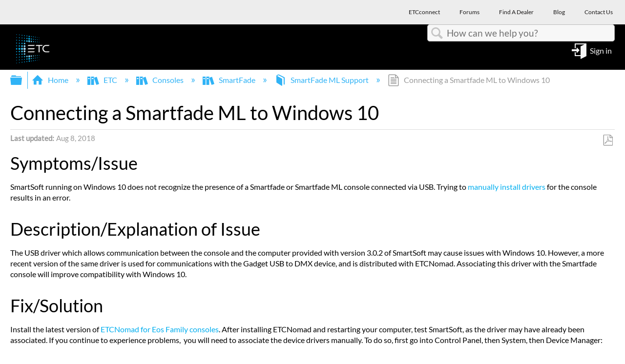

--- FILE ---
content_type: application/javascript
request_url: https://a.mtstatic.com/deki/javascript/out/community.js?_=cfc26109943a2b00de06afa41831a0676529c74c:site_12049
body_size: 98466
content:
!function(){"use strict";function e(e,n,r){if(t())return Reflect.construct.apply(null,arguments);var i=[null];return i.push.apply(i,n),new(e.bind.apply(e,i))}function t(){try{var e=!Boolean.prototype.valueOf.call(Reflect.construct(Boolean,[],(function(){})))}catch(e){}return(t=function(){return!!e})()}function n(e){var t=function(e,t){if("object"!=typeof e||!e)return e;var n=e[Symbol.toPrimitive];if(void 0!==n){var r=n.call(e,t||"default");if("object"!=typeof r)return r;throw new TypeError("@@toPrimitive must return a primitive value.")}return("string"===t?String:Number)(e)}(e,"string");return"symbol"==typeof t?t:String(t)}function r(e){return r="function"==typeof Symbol&&"symbol"==typeof Symbol.iterator?function(e){return typeof e}:function(e){return e&&"function"==typeof Symbol&&e.constructor===Symbol&&e!==Symbol.prototype?"symbol":typeof e},r(e)}function i(e,t,n,r,i,a,s){try{var o=e[a](s),l=o.value}catch(e){return void n(e)}o.done?t(l):Promise.resolve(l).then(r,i)}function a(e){return function(){var t=this,n=arguments;return new Promise((function(r,a){var s=e.apply(t,n);function o(e){i(s,r,a,o,l,"next",e)}function l(e){i(s,r,a,o,l,"throw",e)}o(void 0)}))}}function s(e,t){if(!(e instanceof t))throw new TypeError("Cannot call a class as a function")}function o(e,t){for(var r=0;r<t.length;r++){var i=t[r];i.enumerable=i.enumerable||!1,i.configurable=!0,"value"in i&&(i.writable=!0),Object.defineProperty(e,n(i.key),i)}}function l(e,t,n){return t&&o(e.prototype,t),n&&o(e,n),Object.defineProperty(e,"prototype",{writable:!1}),e}function c(e,t,r){return(t=n(t))in e?Object.defineProperty(e,t,{value:r,enumerable:!0,configurable:!0,writable:!0}):e[t]=r,e}function u(e){for(var t=1;t<arguments.length;t++){var n=null!=arguments[t]?Object(arguments[t]):{},r=Object.keys(n);"function"==typeof Object.getOwnPropertySymbols&&r.push.apply(r,Object.getOwnPropertySymbols(n).filter((function(e){return Object.getOwnPropertyDescriptor(n,e).enumerable}))),r.forEach((function(t){c(e,t,n[t])}))}return e}function d(e,t){if("function"!=typeof t&&null!==t)throw new TypeError("Super expression must either be null or a function");e.prototype=Object.create(t&&t.prototype,{constructor:{value:e,writable:!0,configurable:!0}}),Object.defineProperty(e,"prototype",{writable:!1}),t&&m(e,t)}function h(e){return h=Object.setPrototypeOf?Object.getPrototypeOf.bind():function(e){return e.__proto__||Object.getPrototypeOf(e)},h(e)}function m(e,t){return m=Object.setPrototypeOf?Object.setPrototypeOf.bind():function(e,t){return e.__proto__=t,e},m(e,t)}function f(e,t){if(t&&("object"==typeof t||"function"==typeof t))return t;if(void 0!==t)throw new TypeError("Derived constructors may only return object or undefined");return function(e){if(void 0===e)throw new ReferenceError("this hasn't been initialised - super() hasn't been called");return e}(e)}function p(){return p="undefined"!=typeof Reflect&&Reflect.get?Reflect.get.bind():function(e,t,n){var r=function(e,t){for(;!Object.prototype.hasOwnProperty.call(e,t)&&null!==(e=h(e)););return e}(e,t);if(r){var i=Object.getOwnPropertyDescriptor(r,t);return i.get?i.get.call(arguments.length<3?e:n):i.value}},p.apply(this,arguments)}function g(e,t){return function(e){if(Array.isArray(e))return e}(e)||function(e,t){var n=null==e?null:"undefined"!=typeof Symbol&&e[Symbol.iterator]||e["@@iterator"];if(null!=n){var r,i,a,s,o=[],l=!0,c=!1;try{if(a=(n=n.call(e)).next,0===t){if(Object(n)!==n)return;l=!1}else for(;!(l=(r=a.call(n)).done)&&(o.push(r.value),o.length!==t);l=!0);}catch(e){c=!0,i=e}finally{try{if(!l&&null!=n.return&&(s=n.return(),Object(s)!==s))return}finally{if(c)throw i}}return o}}(e,t)||y(e,t)||function(){throw new TypeError("Invalid attempt to destructure non-iterable instance.\nIn order to be iterable, non-array objects must have a [Symbol.iterator]() method.")}()}function v(e){return function(e){if(Array.isArray(e))return b(e)}(e)||function(e){if("undefined"!=typeof Symbol&&null!=e[Symbol.iterator]||null!=e["@@iterator"])return Array.from(e)}(e)||y(e)||function(){throw new TypeError("Invalid attempt to spread non-iterable instance.\nIn order to be iterable, non-array objects must have a [Symbol.iterator]() method.")}()}function y(e,t){if(e){if("string"==typeof e)return b(e,t);var n=Object.prototype.toString.call(e).slice(8,-1);return"Object"===n&&e.constructor&&(n=e.constructor.name),"Map"===n||"Set"===n?Array.from(e):"Arguments"===n||/^(?:Ui|I)nt(?:8|16|32)(?:Clamped)?Array$/.test(n)?b(e,t):void 0}}function b(e,t){(null==t||t>e.length)&&(t=e.length);for(var n=0,r=new Array(t);n<t;n++)r[n]=e[n];return r}var w="undefined"==typeof window?"node":"browser",_={get environment(){return w},base64:{encode:function(e){return"node"===w?new Buffer(e).toString("base64"):window.btoa(e)},decode:function(e){return"node"===w?new Buffer(e,"base64").toString("utf8"):window.atob(e)}},get URL(){return"browser"===w?window.URL:require("url").URL},get URLSearchParams(){return"browser"===w?window.URLSearchParams:require("url").URLSearchParams},get defaultHost(){return"browser"===w?window.location.origin:global.__DefaultMindTouchHost||""}};function k(e){if(!e.headers.has("location"))return!1;var t=e.status;return 301===t||302===t||303===t||307===t||308===t}function P(e){var t=this;return new Promise((function(n,r){var i=k(e);i&&t._followRedirects&&null!==t._cookieManager?n(e):!i||t._followRedirects?e.ok||304===e.status?n(e):e.text().then((function(t){r({message:e.statusText,status:e.status,responseText:t})})):n(e)}))}function S(e){return null!==this._cookieManager?this._cookieManager.getCookieString(e.url).then((function(t){""!==t&&e.headers.set("Cookie",t)})).then((function(){return e})):Promise.resolve(e)}function C(e){if(null!==this._cookieManager){var t=e.headers.get("Set-Cookie");return t=t?t.split(",").map((function(e){return e.trim()})):[],this._cookieManager.storeCookies(e.url,t).then((function(){return e}))}return Promise.resolve(e)}function T(e){var t=this,n=e.url,r=e.method,i=e.headers,a=e.body,s=void 0===a?null:a,o=new Headers(i),l=s,c={method:r,headers:o,credentials:"include",redirect:this._followRedirects&&null===this._cookieManager?"follow":"manual",keepalive:this._keepAlive};null!==s&&(c.body=l);var u=new Request(n,c);return S.call(this,u).then(this._fetch).then(P.bind(this)).then(C.bind(this)).then((function(e){return t._followRedirects&&k(e)?T.call(t,{url:e.headers.get("location"),method:307!==e.status&&308!==e.status?"GET":u.method,headers:o,body:l}):e}))}var E=function(){function e(t){var n=arguments.length>1&&void 0!==arguments[1]?arguments[1]:{},r=n.uriParts,i=void 0===r?{}:r,a=n.headers,o=void 0===a?{}:a,l=n.timeout,c=void 0===l?null:l,u=n.beforeRequest,d=void 0===u?function(e){return e}:u,h=n.cookieManager,m=void 0===h?null:h,f=n.followRedirects,p=void 0===f||f,g=n.keepAlive,v=void 0!==g&&g,y=n.fetchImpl,b=void 0===y?fetch:y;if(s(this,e),!t)throw new Error("A full, valid URL must be specified");try{this._url=new _.URL(t)}catch(e){throw new Error("Unable to construct a URL object from ".concat(t))}"segments"in i&&function(e){for(var t=arguments.length,n=new Array(t>1?t-1:0),r=1;r<t;r++)n[r-1]=arguments[r];var i=function e(t){return t.reduce((function(t,n){return Array.isArray(n)?t+=e(n):("/"===n[0]&&(n=n.slice(1)),t+="/".concat(n)),t}),"")}(n),a=e.pathname;"/"===a&&(a=""),e.pathname="".concat(a).concat(i)}(this._url,i.segments),"query"in i&&function(e,t){"q=+%2B"!==new _.URLSearchParams({q:" +"}).toString()?Object.keys(t).forEach((function(n){var r=t[n].toString().includes(" ")?t[n].split(" ").map(encodeURIComponent).join(" "):t[n];e.searchParams.append(n,r)})):Object.keys(t).forEach((function(n){e.searchParams.append(n,t[n])}))}(this._url,i.query),"excludeQuery"in i&&this._url.searchParams.delete(i.excludeQuery),this._beforeRequest=d,this._timeout=c,this._headers=Object.assign({},o),this._cookieManager=m,this._followRedirects=p,this._keepAlive=v,this._fetch=b}return l(e,[{key:"at",value:function(){for(var e=[],t=arguments.length,n=new Array(t),r=0;r<t;r++)n[r]=arguments[r];return n.forEach((function(t){e.push(t.toString())})),new this.constructor(this._url.toString(),{headers:this._headers,timeout:this._timeout,beforeRequest:this._beforeRequest,uriParts:{segments:e},cookieManager:this._cookieManager,followRedirects:this._followRedirects,keepAlive:this._keepAlive,fetchImpl:this._fetch})}},{key:"withParam",value:function(e,t){var n={};return n[e]=t,new this.constructor(this._url.toString(),{headers:this._headers,timeout:this._timeout,beforeRequest:this._beforeRequest,uriParts:{query:n},cookieManager:this._cookieManager,followRedirects:this._followRedirects,keepAlive:this._keepAlive,fetchImpl:this._fetch})}},{key:"withParams",value:function(){var e=arguments.length>0&&void 0!==arguments[0]?arguments[0]:{};return new this.constructor(this._url.toString(),{headers:this._headers,timeout:this._timeout,beforeRequest:this._beforeRequest,uriParts:{query:e},cookieManager:this._cookieManager,followRedirects:this._followRedirects,keepAlive:this._keepAlive,fetchImpl:this._fetch})}},{key:"withoutParam",value:function(e){return new this.constructor(this._url.toString(),{headers:this._headers,timeout:this._timeout,beforeRequest:this._beforeRequest,uriParts:{excludeQuery:e},cookieManager:this._cookieManager,followRedirects:this._followRedirects,keepAlive:this._keepAlive,fetchImpl:this._fetch})}},{key:"withHeader",value:function(e,t){var n=Object.assign({},this._headers);return n[e]=t,new this.constructor(this._url.toString(),{timeout:this._timeout,beforeRequest:this._beforeRequest,headers:n,cookieManager:this._cookieManager,followRedirects:this._followRedirects,keepAlive:this._keepAlive,fetchImpl:this._fetch})}},{key:"withHeaders",value:function(e){var t=Object.assign({},this._headers);return Object.keys(e).forEach((function(n){t[n]=e[n]})),new this.constructor(this._url.toString(),{timeout:this._timeout,beforeRequest:this._beforeRequest,headers:t,cookieManager:this._cookieManager,followRedirects:this._followRedirects,keepAlive:this._keepAlive,fetchImpl:this._fetch})}},{key:"withoutHeader",value:function(e){var t=Object.assign({},this._headers);return delete t[e],new this.constructor(this._url.toString(),{timeout:this._timeout,beforeRequest:this._beforeRequest,headers:t,cookieManager:this._cookieManager,followRedirects:this._followRedirects,keepAlive:this._keepAlive,fetchImpl:this._fetch})}},{key:"withFollowRedirects",value:function(){return new this.constructor(this._url.toString(),{timeout:this._timeout,beforeRequest:this._beforeRequest,headers:this._headers,cookieManager:this._cookieManager,followRedirects:!0,keepAlive:this._keepAlive,fetchImpl:this._fetch})}},{key:"withoutFollowRedirects",value:function(){return new this.constructor(this._url.toString(),{timeout:this._timeout,beforeRequest:this._beforeRequest,headers:this._headers,cookieManager:this._cookieManager,followRedirects:!1,keepAlive:this._keepAlive,fetchImpl:this._fetch})}},{key:"withKeepAlive",value:function(){return new this.constructor(this._url.toString(),{timeout:this._timeout,beforeRequest:this._beforeRequest,headers:this._headers,cookieManager:this._cookieManager,followRedirects:this._followRedirects,keepAlive:!0,fetchImpl:this._fetch})}},{key:"withoutKeepAlive",value:function(){return new this.constructor(this._url.toString(),{timeout:this._timeout,beforeRequest:this._beforeRequest,headers:this._headers,cookieManager:this._cookieManager,followRedirects:this._followRedirects,keepAlive:!1,fetchImpl:this._fetch})}},{key:"get",value:function(){var e=arguments.length>0&&void 0!==arguments[0]?arguments[0]:"GET",t=this._beforeRequest({url:this._url.toString(),method:e,headers:Object.assign({},this._headers)});return T.call(this,t)}},{key:"post",value:function(e,t){var n=arguments.length>2&&void 0!==arguments[2]?arguments[2]:"POST",r=Object.assign({},this._headers);t&&(r["Content-Type"]=t);var i=this._beforeRequest({url:this._url.toString(),method:n,body:e,headers:r});return T.call(this,i)}},{key:"put",value:function(e,t){return this.post(e,t,"PUT")}},{key:"head",value:function(){return this.get("HEAD")}},{key:"options",value:function(){return this.get("OPTIONS")}},{key:"delete",value:function(){return this.post(null,null,"DELETE")}},{key:"url",get:function(){return this._url.toString()}},{key:"headers",get:function(){return new Headers(this._headers)}},{key:"followingRedirects",get:function(){return this._followRedirects}}]),e}(),x=_.defaultHost,R=null,j={"dream.out.format":"json"},A={"X-Deki-Client":"mindtouch-martian"},I=null,N=null;function L(e){var t={};return Object.keys(e).forEach((function(n){t[n]=e[n]})),t}var D=function(){function e(){var t=arguments.length>0&&void 0!==arguments[0]?arguments[0]:{},n=t.host,r=void 0===n?x:n,i=t.queryParams,a=void 0===i?j:i,o=t.headers,l=void 0===o?A:o,c=t.token,u=void 0===c?I:c,d=t.origin,h=void 0===d?R:d,m=t.beforeRequest;s(this,e),this._host=r,this._token=u,this._origin=h,this._queryParams=L(a),this._headers=L(l),this._customBeforeRequest=m}return l(e,null,[{key:"cookieManager",get:function(){return N},set:function(e){N=e}},{key:"default",get:function(){return{get token(){return I},set token(e){I=e},get host(){return x},set host(e){x=e},get origin(){return R},set origin(e){R=e},get headers(){return A},set headers(e){A=e},get queryParams(){return j},set queryParams(e){j=e},reset:function(){x=_.defaultHost,j={"dream.out.format":"json"},I=null,A={"X-Deki-Client":"mindtouch-martian"},R=null}}}}]),l(e,[{key:"_beforeRequest",value:function(e){if(null!==this._token){var t=this._token;"function"==typeof t&&(t=this._token()),e.headers["X-Deki-Token"]=t}if("function"==typeof this._customBeforeRequest){var n=this._customBeforeRequest(e);n&&"object"===r(n)&&(e=n)}return e}},{key:"host",get:function(){return this._host}},{key:"token",get:function(){return this._token}},{key:"origin",get:function(){return this._origin}},{key:"plugConfig",get:function(){var e=this;return{uriParts:{query:this._queryParams},headers:this._headers,beforeRequest:function(t){return e._beforeRequest(t)},cookieManager:N}}}]),e}(),F={to:{boolean:function(e){return!0===e||"true"===e||"True"===e},date:function(e){var t=new Date(e);if(isNaN(t.getTime()))throw new Error("Failed converting to date");return t},apiDate:function(t){if(!/^\d{8}$|^\d{14}$/.test(t))throw new Error("Failed converting an API date: The raw value must be a string of digits and of length 8 or 14");var n=[t.slice(0,4),t.slice(4,6),t.slice(6,8),t.slice(8,10),t.slice(10,12),t.slice(12)].map((function(e){return parseInt(e,10)})).filter((function(e){return!isNaN(e)}));return n[1]--,e(Date,v(n))},number:function(e){if("number"==typeof e)return e;if("string"!=typeof e||""===e)return null;var t=Number(e);if(Number.isNaN(t))throw new Error("Failed converting to integer");return t}},isValid:function(e){return void 0!==e},forceArray:function(e){return F.isValid(e)&&""!==e?Array.isArray(e)?e:[e]:[]},getValue:function(e){if(e&&"object"===r(e)){for(var t=arguments.length,n=new Array(t>1?t-1:0),i=1;i<t;i++)n[i-1]=arguments[i];var a=n.shift();if(a in e){var s=1===n.length&&"#text"===n[0]&&"string"==typeof e[a];return 0===n.length||s?e[a]:F.getValue.apply(F,[e[a]].concat(n))}}},processModelAndData:function(e,t){var n=null,r=null;return e&&e.model?(n=e.preProcessor,r=e.model):r=e,"function"==typeof n&&(t=n(t)),[r,t]},transformValue:function(e,t){var n=e;if("string"==typeof t)n=F.to[t](e);else if(Array.isArray(t)||t.model){var r=g(F.processModelAndData(t,e),2),i=r[0],a=r[1];n=F.createParser(i)(a)}else{if("function"!=typeof t)throw new Error("Invalid value used for the transform parameter while trying to convert ".concat(e));n=t(e)}return n},parseProperty:function(e,t,n){var i=n.field,a=n.name,s=n.isArray,o=n.transform,l=n.constructTransform;if(!e||"object"!==r(e))throw new TypeError("Cannot parse a non-object");if(void 0===i)throw new TypeError("The 'field' property must be included in every model entry");var c=F.forceArray(i),u=F.getValue.apply(F,[e].concat(v(c)));if(l&&"function"==typeof l){o=l(u);var d=g(F.processModelAndData(o,u),2);o=d[0],u=d[1]}if(s&&(u=F.forceArray(u)),(o&&F.isValid(u)||"function"==typeof o)&&(u=s?u.map((function(e){return F.transformValue(e,o)})):F.transformValue(u,o)),(a=a||c[0])in t)throw new Error('Duplicate "'.concat(a,'" in parsing model'));F.isValid(u)&&(t[a]=u)},createParser:function(e){return function(t){""===t&&(t={});var n=g(F.processModelAndData(e,t),2),r=n[0],i=n[1],a={};return r.forEach((function(e){return F.parseProperty(i,a,e)})),a}}},q=[{field:"context",name:"contextIds",isArray:!0}],M={preProcessor:function(e){return e.context?e.context:e},model:[{field:"description"},{field:"id"}]},O=[{field:"@date",name:"date",transform:"date"},{field:"@count",name:"count",transform:"number"},{field:"@seated.count",name:"seatedCount",transform:"number"},{field:"@unseated.count",name:"unseatedCount",transform:"number"},{field:"@anonymous.count",name:"anonymousCount",transform:"number"},{field:"@score",name:"score",transform:"number"},{field:"@seated.score",name:"seatedScore",transform:"number"},{field:"@unseated.score",name:"unseatedScore",transform:"number"},{field:"@anonymous.score",name:"anonymousScore",transform:"number"},{field:"@score.trend",name:"scoreTrend",transform:"number"},{field:"@seated.score.trend",name:"seatedScoreTrend",transform:"number"},{field:"@unseated.score.trend",name:"unseatedScoreTrend",transform:"number"},{field:"user.ratedby",name:"userRatedBy",transform:[{field:"@id",name:"id",transform:"number"},{field:"@score",name:"score",transform:"number"},{field:"@date",name:"date",transform:"date"},{field:"@href",name:"href"},{field:"@seated",name:"seated",transform:"boolean"}]}],z=[{field:["operations","#text"],transform:function(e){var t=[];return"string"==typeof e&&(t=e.split(",")),t}},{field:"role",transform:function(e){var t={};return"string"==typeof e?t.name=e:e&&"object"===r(e)&&("#text"in e&&(t.name=e["#text"]),"@id"in e&&(t.id=parseInt(e["@id"],10)),"@href"in e&&(t.href=e["@href"])),t}},{field:"restriction",transform:[{field:"@id",name:"id",transform:"number"},{field:"#text",name:"name"}]}],U=[{field:"@id",name:"id",transform:"number"},{field:"@href",name:"href"},{field:"groupname",name:"groupName"},{field:"permissions.group",name:"groupPermissions",transform:z},{field:"users",transform:[{field:"@count",name:"count"},{field:"@href",name:"href"}]}],B=[{field:"@id",name:"id",transform:"number"},{field:"@anonymous",name:"anonymous",transform:"boolean"},{field:"@wikiid",name:"wikiId"},{field:"@href",name:"href"},{field:"date.created",name:"dateCreated",transform:"date"},{field:"date.lastlogin",name:"lastLoginDate",transform:"date"},{field:"email"},{field:"fullname"},{field:"externalname",name:"externalname"},{field:["license.seat","#text"],name:"seated",transform:"boolean"},{field:["license.seat","@owner"],name:"siteOwner",transform:"boolean"},{field:"nick"},{field:["password","@exists"],name:"passwordExists",transform:"boolean"},{field:"status"},{field:"username"},{field:"permissions.user",name:"userPermissions",transform:z},{field:["groups","group"],name:"groups",isArray:!0,transform:U}],H=[{field:"@id",name:"id",transform:"number"},{field:"title"},{field:"@guid",name:"guid"},{field:"uri.ui",name:"uri"},{field:"@href",name:"href"},{field:"@state",name:"state"},{field:"@draft.state",name:"draftState"},{field:"article"},{field:"language"},{field:"namespace"},{field:"language.effective",name:"languageEffective"},{field:"timeuuid"},{field:["path","#text"]},{field:["path","@type"],name:"pathType"},{field:["path","@seo"],name:"pathSeo",transform:"boolean"},{field:"restriction"},{field:"@revision",name:"revision",transform:"number"},{field:"path.original",name:"originalPath",transform:function(e){if(e)return decodeURIComponent(e)}},{field:"@deleted",name:"deleted",transform:"boolean"},{field:"@publish",name:"publish",transform:"boolean"},{field:"@unpublish",name:"unpublish",transform:"boolean"},{field:"@deactivate",name:"deactivate",transform:"boolean"},{field:"@virtual",name:"virtual",transform:"boolean"},{field:"@subpages",name:"hasSubpages",transform:"boolean"},{field:"@files",name:"files",transform:"number"},{field:"@terminal",name:"terminal",transform:"boolean"},{field:"overview"},{field:"user.author",name:"userAuthor",transform:B},{field:"date.created",name:"dateCreated",transform:"date"},{field:"date.modified",name:"dateModified",transform:"date"},{field:"date.edited",name:"dateEdited",transform:"date"},{field:["revisions","@count"],name:"revisionCount",transform:"number"},{field:["comments","@count"],name:"commentCount",transform:"number"},{field:["permissions","permissions.page"],name:"permissions",transform:z},{field:["security","permissions.effective"],name:"effectivePermissions",transform:z},{field:["security","permissions.page"],name:"pageRestriction",transform:z},{field:"rating",constructTransform:function(e){if("object"===r(e)&&null!==e)return O}},{field:"metrics",transform:[{field:"metric.charcount",name:"charCount",transform:"number"},{field:"metric.views",name:"views",transform:"number"}]},{field:["tags","tag"],isArray:!0,transform:[{field:"@href",name:"href"},{field:"@id",name:"id",transform:"number"},{field:"@value",name:"value"},{field:"title"},{field:"type"},{field:"uri"}]}];H.push({field:"page.parent",name:"pageParent",transform:H}),H.push({field:"draft",transform:H});var V=[{field:"@default",name:"default",transform:"boolean"},{field:"@exists",name:"exists",transform:"boolean"},{field:"description"},{field:"id"},{field:"language"},{field:"page",transform:H},{field:["pageid","#text"],transform:"number"}],W=[{field:"contextmap",name:"contextMaps",isArray:!0,transform:V},{field:["languages","language"],isArray:!0}],K={preProcessor:function(e){if("responseText"in e){try{e.errorInfo=JSON.parse(e.responseText)}catch(t){e.errorText=e.responseText}delete e.responseText}return e},model:[{field:"status"},{field:"message"},{field:"errorInfo",name:"info",transform:[{field:["arguments","argument"],name:"arguments",isArray:!0},{field:"exception"},{field:"message"},{field:"resource"},{field:"data"}]},{field:"errorText"}]},G=function(){function e(t){var n=arguments.length>1&&void 0!==arguments[1]?arguments[1]:new D;if(s(this,e),!t)throw new Error("an ID must be supplied to create a new ContextDefinition");this.id=t,this.plug=new E(n.host,n.plugConfig).at("@api","deki","contexts",t)}return l(e,[{key:"getInfo",value:function(){return this.plug.get().catch((function(e){return Promise.reject(e)})).then((function(e){return e.json()})).then(F.createParser(M))}},{key:"updateDescription",value:function(){var e=arguments.length>0&&void 0!==arguments[0]?arguments[0]:"",t="<context><id>".concat(this.id,"</id><description>").concat(e,"</description></context>");return this.plug.put(t,"application/xml; charset=utf-8").catch((function(e){return Promise.reject(e)})).then((function(e){return e.json()})).then(F.createParser(M))}},{key:"delete",value:function(){return this.plug.delete().catch((function(e){return Promise.reject(e)}))}}]),e}(),Q=function(){function e(t,n){var r=arguments.length>2&&void 0!==arguments[2]?arguments[2]:new D;if(s(this,e),!n||!t)throw new Error("an ID and language must be supplied to create a new ContextMap");this.id=n,this.language=t,this.plug=new E(r.host,r.plugConfig).at("@api","deki","contextmaps",t,n).withParam("verbose","true")}return l(e,[{key:"getInfo",value:function(){return this.plug.get().catch((function(e){return Promise.reject(e)})).then((function(e){return e.json()})).then(F.createParser(V))}},{key:"update",value:function(e){if(!e)return Promise.reject(new Error("a page ID must be supplied in order to update a mapping"));var t="<contextmap><id>".concat(this.id,"</id><pageid>").concat(e,"</pageid><language>").concat(this.language,"</language></contextmap>");return this.plug.put(t,"application/xml; charset=utf-8").catch((function(e){return Promise.reject(e)})).then((function(e){return e.json()})).then(F.createParser(V))}},{key:"remove",value:function(){return this.plug.delete().catch((function(e){return Promise.reject(e)}))}}]),e}(),J=function(){function e(){var t=arguments.length>0&&void 0!==arguments[0]?arguments[0]:new D;s(this,e),this.mapsPlug=new E(t.host,t.plugConfig).at("@api","deki","contextmaps").withParam("verbose","true"),this.definitionsPlug=new E(t.host,t.plugConfig).at("@api","deki","contexts"),this._settings=t,this._errorParser=F.createParser(K)}return l(e,[{key:"getMaps",value:function(){return this.mapsPlug.get().catch((function(e){return Promise.reject(e)})).then((function(e){return e.json()})).then(F.createParser(W))}},{key:"getMapsByPageId",value:function(e){return this.mapsPlug.at("query").withParam("pageid",e).get().catch((function(e){return Promise.reject(e)})).then((function(e){return e.json()})).then(F.createParser(W))}},{key:"getDefinitions",value:function(){return this.definitionsPlug.get().catch((function(e){return Promise.reject(e)})).then((function(e){return e.json()})).then((function(e){return""===e&&(e={context:[]}),e})).then(F.createParser(q))}},{key:"addDefinition",value:function(e){var t=this,n=arguments.length>1&&void 0!==arguments[1]?arguments[1]:"";if(!e)return Promise.reject(new Error("an ID must be supplied to add a definition"));var r="<contexts><context><id>".concat(e,"</id><description>").concat(n,"</description></context></contexts>");return this.definitionsPlug.post(r,"application/xml; charset=utf-8").catch((function(e){return Promise.reject(t._errorParser(e))})).then((function(e){return e.json()})).then(F.createParser(M))}},{key:"getDefinition",value:function(e){return new G(e,this._settings)}},{key:"getMap",value:function(e,t){return new Q(e,t,this._settings)}}]),e}(),Y=Object.freeze({__proto__:null,ContextDefinition:G,ContextIdManager:J,ContextMap:Q}),X={"<":"lt",">":"gt",'"':"quot","&":"amp","'":"#39"},Z=new RegExp("".concat(Object.keys(X).reduce((function(e,t){return"".concat(e).concat(t)}),"["),"]"),"g"),ee="application/xml; charset=utf-8",te="text/plain; charset=utf-8",ne="application/json; charset=utf-8",re=function(){return(arguments.length>0&&void 0!==arguments[0]?arguments[0]:"").replace(Z,(function(e){return"&"+X[e]+";"}))},ie=function(e){var t=e.toString();return["\\","+","-","&","|","!","(",")","{","}","[","]","^",'"',"~","*","?",":"].forEach((function(e){var n=new RegExp("\\"+e,"g");t=t.replace(n,"\\"+e)})),t},ae=function(e,t){if(!e&&!t)throw new Error("Unable to resolve the input ID to an API resource ID");var n=t;return"string"==typeof e&&e!==t?n="=".concat(encodeURIComponent(encodeURIComponent(e))):e&&(n=e),n},se=function(e){var t=null;if("string"==typeof e)if(e.includes(":")){var n=parseInt(e.split(":",1),10);if(!Number.isNaN(n))return e;t="=".concat(encodeURIComponent(e))}else t="=".concat(encodeURIComponent(encodeURIComponent(e)));else{if("number"!=typeof e)throw new Error("The user activity token must be a string or number");t=e}return t},oe=function(e){var t={year:e.getFullYear(),month:"0".concat(e.getMonth()+1).slice(-2),day:"0".concat(e.getDate()).slice(-2),hours:"0".concat(e.getHours()).slice(-2),minutes:"0".concat(e.getMinutes()).slice(-2),seconds:"0".concat(e.getSeconds()).slice(-2)};return"".concat(t.year).concat(t.month).concat(t.day).concat(t.hours).concat(t.minutes).concat(t.seconds)},le=function(){var e=arguments.length>0&&void 0!==arguments[0]?arguments[0]:{};return Object.keys(e).forEach((function(t){null!==e[t]&&void 0!==e[t]&&""!==e[t]||delete e[t]})),e},ce=[{field:"@id",name:"id",transform:"number"},{field:"@type",name:"type"},{field:"@date",name:"date",transform:"date"},{field:"host"},{field:"key"},{field:"name"},{field:"secret"}],ue=[{field:"@count",name:"count",transform:"number"},{field:"developer-token",name:"developerTokens",isArray:!0,transform:ce}],de=F.createParser(K),he=function(){function e(){var t=arguments.length>0&&void 0!==arguments[0]?arguments[0]:new D;s(this,e),this._plug=new E(t.host,t.plugConfig).at("@api","deki","site","developer-tokens")}return l(e,[{key:"getTokens",value:function(){return this._plug.get().catch((function(e){return Promise.reject(e)})).then((function(e){return e.json()})).then(F.createParser(ue))}},{key:"addToken",value:function(){var e=arguments.length>0&&void 0!==arguments[0]?arguments[0]:{},t=e.name,n=e.host,r=e.type,i=void 0===r?"server":r;if(!t)return Promise.reject(new Error("The name must be supplied when adding a new developer token"));var a='<developer-token type="'.concat(i,'"><name>').concat(t,"</name>");return n&&(a+="<host>".concat(n,"</host>")),a+="</developer-token>",this._plug.post(a,ee).catch((function(e){return Promise.reject(de(e))})).then((function(e){return e.json()})).then(F.createParser(ce))}}]),e}(),me=function(){function e(t){var n=arguments.length>1&&void 0!==arguments[1]?arguments[1]:new D;if(s(this,e),!t)throw new Error("The id must be supplied to create a new DeveloperToken instance");this._plug=new E(n.host,n.plugConfig).at("@api","deki","site","developer-tokens",t)}return l(e,[{key:"delete",value:function(){return this._plug.delete().catch((function(e){return Promise.reject(de(e))}))}}]),e}(),fe=Object.freeze({__proto__:null,DeveloperToken:me,DeveloperTokenManager:he});function pe(e){var t=e.xhr,n=e.body,r=e.progressInfo;return new Promise((function(e,i){t.onreadystatechange=function(){4===t.readyState&&(t.status>=200&&t.status<=300?(r.callback({loaded:r.size,total:r.size}),e(t)):i({message:t.statusText,status:t.status,responseText:t.responseText}))},t.onerror=function(){i(new Error("An error occurred while initiating the file upload"))},t.send(n)}))}function ge(e){return null!==this._cookieManager?this._cookieManager.getCookieString(this.url).then((function(t){""!==t&&e.xhr.setRequestHeader("Cookie",t)})).then((function(){return e})):Promise.resolve(e)}function ve(e){return null!==this._cookieManager?this._cookieManager.storeCookies(this.url,e.getResponseHeader("Set-Cookie")).then((function(){return e})):Promise.resolve(e)}function ye(e){var t=e.method,n=e.headers,r=e.body,i=void 0===r?null:r,a=e.progressInfo,s=new XMLHttpRequest;s.open(t,this.url,!0),s.withCredentials=!0,s.upload.onprogress=function(e){a.callback({loaded:e.loaded,total:a.size})};for(var o=Object.entries(n),l=0;l<o.length;l++){var c=g(o[l],2),u=c[0],d=c[1];s.setRequestHeader(u,d)}var h={xhr:s,body:i,progressInfo:a};return a.callback({loaded:0,total:a.size}),ge.call(this,h).then(pe).then(ve.bind(this))}var be=function(e){function t(e,n){return s(this,t),f(this,h(t).call(this,e,n))}return d(t,e),l(t,[{key:"post",value:function(e,t){var n=arguments.length>2&&void 0!==arguments[2]?arguments[2]:"POST",r=arguments.length>3&&void 0!==arguments[3]?arguments[3]:{size:0,callback:function(){}};t&&(this._headers["Content-Type"]=t);var i=this._beforeRequest({method:n,body:e,headers:Object.assign({},this._headers)});return i.progressInfo=r,ye.call(this,i)}},{key:"put",value:function(e,t,n){return this.post(e,t,"PUT",n)}}]),t}(E),we=[{field:"@totalcount",name:"totalCount",transform:"number"},{field:"@count",name:"count",transform:"number"},{field:"@href",name:"href"},{field:"page.subpage",name:"subpages",isArray:!0,transform:H}],_e=[{field:"@id",name:"id",transform:"number"},{field:"@revision",name:"revision",transform:"number"},{field:"@res-id",name:"resId",transform:"number"},{field:"@href",name:"href"},{field:"@res-is-head",name:"resIsHead",transform:"boolean"},{field:"@res-is-deleted",name:"resIsDeleted",transform:"boolean"},{field:"@res-rev-is-head",name:"resRevIsHead",transform:"boolean"},{field:"@res-contents-id",name:"resContentsId",transform:"number"},{field:"date.created",name:"dateCreated",transform:"date"},{field:"date.last-modified",name:"lastModified",transform:"date"},{field:"description"},{field:"alt-text",name:"altText"},{field:"filename"},{field:"location"},{field:"contents",transform:[{field:"@type",name:"type"},{field:"@size",name:"size",transform:"number"},{field:"@href",name:"href"},{field:"@height",name:"height",transform:"number"},{field:"@width",name:"width",transform:"number"}]},{field:"revisions",transform:[{field:"@count",name:"count",transform:"number"},{field:"@totalcount",name:"totalCount",transform:"number"}]},{field:"user.createdby",name:"userCreatedBy",transform:B},{field:"page.parent",name:"pageParent",transform:H},{field:"properties",transform:[{field:"property",name:"property",isArray:!0,transform:[{field:"@name",name:"name"}]}]}],ke=[{field:"@count",name:"count",transform:"number"},{field:"@offset",name:"offset",transform:"number"},{field:"@totalcount",name:"totalCount",transform:"number"},{field:"@href",name:"href"},{field:"file",name:"files",isArray:!0,transform:_e}],Pe=[{field:"@id",name:"id",transform:"number"},{field:"@guid",name:"guid"},{field:"@draft.state",name:"draftState"},{field:"@href",name:"href"},{field:"@deleted",name:"deleted",transform:"boolean"},{field:"date.created",name:"dateCreated",transform:"date"},{field:"language"},{field:["path","#text"]},{field:"title"},{field:"uri.ui",name:"uri"},{field:"files",name:"filesInfo",transform:ke},{field:"subpages",name:"subpagesInfo",transform:we}],Se=[{field:"@revision",name:"revision"},{field:"@name",name:"name"},{field:"@href",name:"href"},{field:"date.modified",name:"dateModified",transform:"date"},{field:"contents",transform:[{field:"#text",name:"text"},{field:"@href",name:"href"},{field:"@type",name:"type"},{field:"@size",name:"size"}]}],Ce={preProcessor:function(e){if(e.page)return e.page},model:[{field:"@id",name:"id",transform:"number"},{field:"@guid",name:"guid"},{field:"@draft.state",name:"draftState"},{field:"@href",name:"href"},{field:"@deleted",name:"deleted",transform:"boolean"},{field:"date.created",name:"dateCreated",transform:"date"},{field:"namespace",name:"namespace"},{field:["path","#text"],name:"path"},{field:"title",name:"title"},{field:"uri.ui",name:"uri"}]};Ce.model.push({field:"subpages",isArray:!0,constructTransform:function(e){if(e.page)return Ce}}),Ce.model.push({field:"properties",isArray:!0,constructTransform:function(e){if(e)return{preProcessor:function(e){if(e.property)return e.property},model:Se}}});var Te=[{field:"@type",name:"type"},{field:"@title",name:"title"},{field:"@unsafe",name:"unsafe",transform:"boolean"},{field:"@draft",name:"draft",transform:"boolean"},{field:"head"},{field:"tail"},{field:"body",transform:function(e){return Array.isArray(e)?e[0]:e}},{field:"body",name:"targets",transform:function(e){var t=[];if(Array.isArray(e))for(var n=1;n<e.length;n++)t.push(c({},e[n]["@target"],e[n]["#text"]));return t}}],Ee=[{field:"@count",name:"count",transform:"number"},{field:"@href",name:"href"},{field:"tag",name:"tags",isArray:!0,transform:[{field:"@id",name:"id",transform:"number"},{field:"@value",name:"value"},{field:"@href",name:"href"},{field:"title"},{field:"type"},{field:"uri"}]}],xe=[{field:"@status",name:"status"},{field:"page",transform:H},{field:"draft",transform:H},{field:"page.base",name:"pageBase",transform:H},{field:"page.overwritten",name:"pageOverwritten",transform:H}],Re=[{field:"@count",name:"count",transform:"number"},{field:"@href",name:"href"},{field:"page",name:"pages",isArray:!0,transform:H}],je=[{field:"#text",name:"text"},{field:"@needsmigration",name:"needsMigration",transform:"boolean"}],Ae=[{field:"@type",name:"type"},{field:"#text",name:"combinedText"},{field:"combined"},{field:"before"},{field:"after"}],Ie=[{field:"tag",name:"tags",isArray:!0,transform:[{field:"@value",name:"tag"}]}],Ne=[{field:"@count",name:"count",transform:"number"},{field:"page",name:"pages",isArray:!0,transform:H}],Le=[{field:"@count",name:"count",transform:"number"},{field:"page",name:"pages",isArray:!0,transform:H}],De=[{field:"pagecount",name:"pageCount",transform:"number"},{field:"attachmentcount",name:"attachmentCount",transform:"number"}],Fe=[{field:"@count",name:"count",transform:"number"},{field:"@totalcount",name:"totalCount",transform:"number"},{field:"page",name:"pages",isArray:!0,transform:H}],qe=F.createParser(K);function Me(e){if(404===e.status&&e.responseText){var t=JSON.parse(e.responseText);if("true"===t["@virtual"]){var n=F.createParser(H);return Promise.resolve(n(t))}}throw e}var Oe=function(){function e(t){if(s(this,e),"PageBase"===this.constructor.name)throw new TypeError("PageBase must not be constructed directly.  Use one of Page() or Draft()");this._id=ae(t,"home")}var t;return l(e,[{key:"getInfo",value:function(){var e=arguments.length>0&&void 0!==arguments[0]?arguments[0]:{},t={exclude:"revision"};Object.keys(e).forEach((function(n){t[n]=e[n]}));var n=F.createParser(H);return this._plug.at("info").withParams(t).get().catch((function(e){return Promise.reject(e)})).then((function(e){return e.json()})).then(n)}},{key:"getFullInfo",value:function(){var e=arguments.length>0&&void 0!==arguments[0]?arguments[0]:{},t=F.createParser(H);return this._plug.withParams(e).get().then((function(e){return e.json()})).then(t).catch(Me)}},{key:"getContents",value:function(e){var t=F.createParser(Te);return this._plug.at("contents").withParams(e).get().catch((function(e){return Promise.reject(e)})).then((function(e){return e.json()})).then(t)}},{key:"setContents",value:function(e){var t=arguments.length>1&&void 0!==arguments[1]?arguments[1]:{};if("string"!=typeof e)return Promise.reject(new Error("Contents should be string."));var n={edittime:"now"};Object.keys(t).forEach((function(e){n[e]=t[e]}));var r=F.createParser(xe);return this._plug.at("contents").withParams(n).post(e,te).catch((function(e){return Promise.reject(qe(e))})).then((function(e){return e.json()})).then(r)}},{key:"getTableOfContents",value:(t=a(regeneratorRuntime.mark((function e(t){var n,r,i;return regeneratorRuntime.wrap((function(e){for(;;)switch(e.prev=e.next){case 0:return e.prev=0,e.next=3,this.getContents(t);case 3:n=e.sent,e.next=9;break;case 6:return e.prev=6,e.t0=e.catch(0),e.abrupt("return",null);case 9:return r=null,n.targets&&(i=n.targets.find((function(e){return null!==e.toc})))&&"<em>No headers</em>"!==i.toc&&(r=i.toc),e.abrupt("return",r);case 12:case"end":return e.stop()}}),e,this,[[0,6]])}))),function(e){return t.apply(this,arguments)})},{key:"getSubpages",value:function(e){return this._plug.at("subpages").withParams(e).get().catch((function(e){return Promise.reject(e)})).then((function(e){return e.json()})).then(F.createParser(we))}},{key:"getFilesAndSubpages",value:function(){return this._plug.at("files,subpages").get().catch((function(e){return Promise.reject(e)})).then((function(e){return e.json()})).then(F.createParser(Pe))}},{key:"getFiles",value:function(){var e=arguments.length>0&&void 0!==arguments[0]?arguments[0]:{},t=F.createParser(ke);return this._plug.at("files").withParams(e).get().catch((function(e){return Promise.reject(e)})).then((function(e){return e.json()})).then(t)}},{key:"attachFile",value:function(e){var t=arguments.length>1&&void 0!==arguments[1]?arguments[1]:{},n=t.name,r=void 0===n?e.name:n,i=t.size,a=void 0===i?e.size:i,s=t.type,o=void 0===s?e.type:s,l=t.progress,c=void 0===l?null:l,u=arguments.length>2&&void 0!==arguments[2]?arguments[2]:{};if(null!==c){var d={callback:c,size:a};return new be(this._plug.url,this._settings.plugConfig).withParams(u).at("files",encodeURIComponent(encodeURIComponent(r))).put(e,o,d).catch((function(e){return Promise.reject(e)})).then((function(e){return JSON.parse(e.responseText)})).then(F.createParser(_e))}return this._plug.withParams(u).withHeader("Content-Length",a).at("files",encodeURIComponent(r)).put(e,o).catch((function(e){return Promise.reject(e)})).then((function(e){return e.json()}))}},{key:"getHierarchyInfo",value:function(){return this._plug.at("hierarchyinfo").get().catch((function(e){return Promise.reject(e)})).then((function(e){return e.json()})).then(F.createParser(De))}},{key:"getTree",value:function(e){return this._plug.at("tree").withParams(e).get().catch((function(e){return Promise.reject(e)})).then((function(e){return e.json()})).then(F.createParser(Ce))}},{key:"getTreeIds",value:function(){return this._plug.at("tree").withParam("format","ids").get().catch((function(e){return Promise.reject(new Error(e.message))})).then((function(e){return e.text()})).then((function(e){return e.split(",").map((function(e){var t=parseInt(e,10);if(isNaN(t))throw new Error("Unable to parse the tree IDs.");return t}))}))}},{key:"getOverview",value:function(){return this._plug.at("overview").get().catch((function(e){return Promise.reject(e)})).then((function(e){return e.json()})).then(F.createParser(je))}},{key:"setOverview",value:function(){var e=arguments.length>0&&void 0!==arguments[0]?arguments[0]:{};if(!("body"in e))return Promise.reject(new Error("No overview body was supplied"));var t="<overview>".concat(re(e.body),"</overview>");return this._plug.at("overview").put(t,ee).catch((function(e){return Promise.reject(e)}))}},{key:"getTags",value:function(){var e=F.createParser(Ee);return this._plug.at("tags").get().catch((function(e){return Promise.reject(e)})).then((function(e){return e.json()})).then(e)}},{key:"setTags",value:function(){var e=arguments.length>1&&void 0!==arguments[1]?arguments[1]:{},t=function(e){var t="";return Array.isArray(e)&&e.forEach((function(e){t="".concat(t,'<tag value="').concat(re(e),'" />')})),t="<tags>".concat(t,"</tags>")}(arguments.length>0&&void 0!==arguments[0]?arguments[0]:{}),n=F.createParser(Ee);return this._plug.at("tags").withParams(e).put(t,"application/xml").catch((function(e){return Promise.reject(e)})).then((function(e){return e.json()})).then(n)}},{key:"getRecommendedTags",value:function(){return this._plug.at("tags","recommended").get().catch((function(e){return Promise.reject(qe(e))})).then((function(e){return e.json()})).then(F.createParser(Ie))}},{key:"getDiff",value:function(){var e=arguments.length>0&&void 0!==arguments[0]?arguments[0]:{},t=e.previous,n=e.revision,r=void 0===n?"head":n,i=e.includeVersions,a=void 0!==i&&i,s=e.format,o=void 0===s?"html":s;return t?"string"!=typeof t&&"number"!=typeof t?Promise.reject(new Error("The `previous` parameter must be a number or a string.")):"string"!=typeof r&&"number"!=typeof r?Promise.reject(new Error("The revision parameter must be a number or a string.")):"boolean"!=typeof a?Promise.reject(new Error("The `includeVersions` parameter must be a Boolean value.")):"html"!==o&&"xhtml"!==o?Promise.reject(new Error('The `format` parameter must be a string equal to "html" or "xhtml".')):this._plug.at("diff").withParams({previous:t,revision:r,diff:a?"all":"combined",format:o}).get().catch((function(e){return Promise.reject(qe(e))})).then((function(e){return e.json()})).then(F.createParser(Ae)):Promise.reject(new Error("The `previous` parameter must be supplied."))}},{key:"getRelated",value:function(){var e=arguments.length>0&&void 0!==arguments[0]?arguments[0]:{};return this._plug.at("related").withParams(e).get().catch((function(e){return Promise.reject(e)})).then((function(e){return e.json()})).then(F.createParser(Re))}},{key:"copy",value:function(){var e=arguments.length>0&&void 0!==arguments[0]?arguments[0]:{};return e.to?this._plug.at("copy").withParams(e).post(null,te).catch((function(e){return Promise.reject(qe(e))})).then((function(e){return e.json()})).then(F.createParser(Ne)):Promise.reject(new Error("The copy target location must be specified in the `to` parameter."))}},{key:"move",value:function(){var e=arguments.length>0&&void 0!==arguments[0]?arguments[0]:{};return this._plug.at("move").withParams(e).post(null,te).catch((function(e){return Promise.reject(qe(e))})).then((function(e){return e.json()})).then(F.createParser(Ne))}},{key:"delete",value:function(){var e=arguments.length>0&&void 0!==arguments[0]&&arguments[0],t=F.createParser(Le);return this._plug.withParam("recursive",e).delete().catch((function(e){return Promise.reject(e)})).then((function(e){return e.json()})).then(t)}},{key:"setOrder",value:function(){var e=arguments.length>0&&void 0!==arguments[0]?arguments[0]:0;return"number"!=typeof e?Promise.reject(new Error("The afterId must be a numeric page ID.")):this._plug.at("order").withParam("afterId",e).put().catch((function(e){return Promise.reject(e)}))}},{key:"find",value:function(){var e=arguments.length>0&&void 0!==arguments[0]?arguments[0]:{},t=!1,n={};if(e.tags){if(!Array.isArray(e.tags))return Promise.reject(new Error("The `tags` parameter must be an Array."));e.tags.length>0&&(n.tags=e.tags.join(","),t=!0)}if(e.missingClassifications){if(!Array.isArray(e.missingClassifications))return Promise.reject(new Error("The `missingClassifications` parameter must be an Array."));e.missingClassifications.length>0&&(n.missingclassifications=e.missingClassifications.join(","),t=!0)}if(e.since){if(!(e.since instanceof Date))return Promise.reject(new Error("The `since` parameter must be of type Date."));n.since=oe(e.since),t=!0}if(e.upTo){if(!(e.upTo instanceof Date))return Promise.reject(new Error("The `upTo` parameter must be of type Date."));n.upto=oe(e.upTo),t=!0}return!1===t?Promise.reject(new Error("At least one constraint must be supplied to find pages.")):this._plug.at("find").withParams(n).get().catch((function(e){return Promise.reject(qe(e))})).then((function(e){return e.json()})).then(F.createParser(Fe))}},{key:"revert",value:function(e){if(!e)return Promise.reject(new Error("The revert options must be specified."));if("string"!=typeof e.fromRevision&&"number"!=typeof e.fromRevision)return Promise.reject(new Error("The fromRevision parameter must be specified, and must be a string or a number."));var t={fromrevision:e.fromRevision};if(e.abort){if("string"!=typeof e.abort||"never"!==e.abort&&"conflict"!==e.abort)return Promise.reject(new Error('The `abort` parameter must be set to "conflict" or "never".'));t.abort=e.abort}return"verbose"in e&&!0!==e.verbose&&!1!==e.verbose?Promise.reject(new Error("The `verbose` parameter must be a Boolean value.")):(t.allow=e.allow,t.abort=e.abort,this._plug.at("revert").withParams(t).post(null,te).catch((function(e){return Promise.reject(e)})))}}]),e}(),ze=F.createParser(K),Ue=function(e){function t(){var e,n=arguments.length>0&&void 0!==arguments[0]?arguments[0]:"home",r=arguments.length>1&&void 0!==arguments[1]?arguments[1]:new D;return s(this,t),(e=f(this,h(t).call(this,n)))._settings=r,e._plug=new E(r.host,r.plugConfig).at("@api","deki","drafts",e._id),e}return d(t,e),l(t,[{key:"deactivate",value:function(){var e=F.createParser(H);return this._plug.at("deactivate").post().catch((function(e){return Promise.reject(e)})).then((function(e){return e.json()})).then(e)}},{key:"publish",value:function(){var e=arguments.length>0&&void 0!==arguments[0]?arguments[0]:{};return this._plug.at("publish").withParams(e).post().catch((function(e){return Promise.reject(e)}))}},{key:"unpublish",value:function(){return this._plug.at("unpublish").post().catch((function(e){return Promise.reject(e)})).then((function(e){return e.json()})).then(F.createParser(H))}},{key:"setTitle",value:function(e){return e?this._plug.at("title").put(e,te).catch((function(e){return Promise.reject(e)})).then((function(e){return e.json()})).then(F.createParser(H)):Promise.reject(new Error("A valid title must be supplied for the draft."))}}]),t}(Oe),Be=function(){function e(){var t=arguments.length>0&&void 0!==arguments[0]?arguments[0]:new D;s(this,e),this._settings=t,this._plug=new E(this._settings.host,this._settings.plugConfig).at("@api","deki","drafts")}return l(e,[{key:"createDraft",value:function(e){var t=arguments.length>1&&void 0!==arguments[1]?arguments[1]:{},n={};if("redirect"in t){if("number"!=typeof t.redirect)return Promise.reject(new Error("The redirect option must be a number."));n.redirect=t.redirect}if("deleteRedirects"in t){if("boolean"!=typeof t.deleteRedirects)return Promise.reject(new Error("The deleteredirects option must be a boolean."));n.deleteRedirects=t.deleteRedirects}return this._plug.at(ae(e),"create").withParams(n).post().catch((function(e){return Promise.reject(ze(e))})).then((function(e){return e.json()})).then(F.createParser(H))}},{key:"getDrafts",value:function(){var e=arguments.length>0&&void 0!==arguments[0]?arguments[0]:{},t={};if(e.parentId&&(t.parentid=ae(e.parentId,"home")),e.tags){if(!Array.isArray(e.tags))return Promise.reject(new Error("The `tags` parameter must be an array."));t.tags=e.tags.join(",")}if("limit"in e){if("number"!=typeof e.limit)return Promise.reject(new Error("The `limit` parameter must be an number."));t.limit=e.limit}if(e.include){if(!Array.isArray(e.include))return Promise.reject(new Error("The `include` parameter must be an array."));t.include=e.include.join(",")}return this._plug.withParams(t).get().catch((function(e){return Promise.reject(e)})).then((function(e){return e.json()})).then(F.createParser([{field:["pages","page"],name:"pages",isArray:!0,transform:H}]))}},{key:"getDraft",value:function(e){return new Ue(e,this._settings)}}]),e}(),He=Object.freeze({__proto__:null,Draft:Ue,DraftManager:Be});function Ve(e){var t=new Date(e),n=t.getDate();return n!=n?e:t}var We=[{field:"@id",name:"id",transform:"number"},{field:"@timestamp",transform:"date"},{field:"name"},{field:"title"}],$e=[{field:"@cascading",name:"cascading",transform:"boolean"},{field:"@datetime",name:"datetime",transform:"date"},{field:"@id",name:"id"},{field:"@journaled",name:"journaled",transform:"boolean"},{field:"@language",name:"language"},{field:"change-comment",name:"changeComment"},{field:"previous.restriction-id",name:"previousRestrictionId",transform:"number"},{field:"restriction-id",name:"restrictionId",transform:"number"},{field:"root.page",name:"rootPage",transform:H},{field:"@type",name:"type"},{field:"@version",name:"version",transform:"number"},{field:"to",transform:Ve},{field:"from",transform:Ve},{field:"afternode.page",name:"afternodePage",transform:H},{field:"displayname.current",name:"currentDisplayName"},{field:"displayname.previous",name:"previousDisplayName"},{field:"create-reason",name:"createReason"},{field:"source.page",name:"sourcePage",transform:H},{field:"page",transform:H},{field:"user",transform:B},{field:"file",transform:_e},{field:"source.file",name:"sourceFile",transform:_e},{field:"@move-source",name:"moveSource",transform:"boolean"},{field:"data",transform:[{field:"constraint"},{field:"path"},{field:"query"},{field:"limit",transform:"number"},{field:"qid",transform:"number"},{field:"totalrecommended",name:"totalRecommended",transform:"number"},{field:"totalresults",name:"totalResults",transform:"number"},{field:"_uri.host",name:"host"},{field:"_uri.query",name:"uriQuery"},{field:"_uri.scheme",name:"scheme"}]},{field:"diff",transform:[{field:"@toolarge",name:"tooLarge",transform:"boolean"},{field:"added",transform:"number"},{field:"attributes",transform:"number"},{field:"removed",transform:"number"},{field:"structural",transform:"number"},{field:"categorychanged",transform:"boolean"},{field:"pagesadded",transform:"number"},{field:"pagesremoved",transform:"number"},{field:"pagesreordered",transform:"boolean"},{field:"summarychanged",transform:"boolean"},{field:"titlechanged",transform:"boolean"}]},{field:"grant",transform:[{field:"group",transform:U},{field:"id",transform:"number"},{field:"role",transform:[{field:"@id",name:"id",transform:"number"}]},{field:"type"},{field:"user",transform:B}]},{field:"property",transform:[{field:"name"}]},{field:"request",transform:[{field:"@count",name:"count",transform:"number"},{field:"@id",name:"id"},{field:"@seq",name:"seq",transform:"number"},{field:"ip"},{field:"session-id",name:"sessionId"},{field:"signature"},{field:"user",transform:B}]},{field:["tags-added","tag"],name:"tagsAdded",isArray:!0,transform:[{field:"name"}]},{field:["tags-removed","tag"],name:"tagsRemoved",isArray:!0,transform:[{field:"name"}]},{field:"learningpath",name:"learningPath",transform:We},{field:"root.learningpath",name:"learningPathRoot",transform:We}],Ke=[{field:"@count",name:"count",transform:"number"},{field:"@upto",name:"upTo"},{field:"@since",name:"since"},{field:"event",name:"events",isArray:!0,transform:$e}],Ge=[{field:"@count",name:"count",transform:"number"},{field:"@upto",name:"upTo"},{field:"@since",name:"since"},{field:"summary",isArray:!0,transform:[{field:"@id",name:"id"},{field:"@datetime",name:"datetime",transform:"date"},{field:"@count",name:"count",transform:"number"},{field:"@detailid",name:"detailId"},{field:"@journaled",name:"journaled",transform:"boolean"},{field:"@diffable",name:"diffable",transform:"boolean"},{field:"@uri.detail",name:"detailUri"},{field:"@uri.hierarchy",name:"hierarchyUri"},{field:"event",transform:$e},{field:"page",transform:[{field:"@id",name:"id",transform:"number"},{field:"path"}]},{field:["users","user"],name:"users",isArray:!0,transform:B}]}],Qe=[{field:"@count",name:"count",transform:"number"},{field:"event",name:"events",isArray:!0,transform:$e}],Je=[{field:"log",name:"logs",isArray:!0,transform:[{field:"@complete",name:"complete",transform:"boolean"},{field:"modified",transform:"date"},{field:"month"},{field:"name"}]}],Ye=[{field:"url"}],Xe=[{field:"id"}],Ze=F.createParser(K),et=function(){function e(){var t=arguments.length>0&&void 0!==arguments[0]?arguments[0]:new D;s(this,e),this._plug=new E(t.host,t.plugConfig).at("@api","deki","events")}return l(e,[{key:"getSiteDraftsHistoryLogs",value:function(){return this._plug.at("draft-hierarchy","logs").get().catch((function(e){return Promise.reject(e)})).then((function(e){return e.json()})).then(F.createParser(Je))}},{key:"getSiteDraftsHistoryLogUrl",value:function(e){return e?this._plug.at("draft-hierarchy","logs",e,"url").get().catch((function(e){return Promise.reject(e)})).then((function(e){return e.json()})).then(F.createParser(Ye)):Promise.reject(new Error("Attempting to get log url without required name"))}},{key:"getSiteDraftsHistory",value:function(){var e=arguments.length>0&&void 0!==arguments[0]?arguments[0]:{},t={};if(e.limit){if("number"!=typeof e.limit)return Promise.reject(new Error("The `limit` parameter must be a number less than or equal to 1000."));t.limit=e.limit}if(e.include){if(!Array.isArray(e.include))return Promise.reject(new Error("The `include` parameter must be an array."));t.include=e.include.join(",")}if(e.upTo){if("string"!=typeof e.upTo)return Promise.reject(new Error("The `upTo` parameter must be a string."));t.upto=e.upTo}return this._plug.at("draft-hierarchy",ae(e.pageId,"home")).withParams(t).get().catch((function(e){return Promise.reject(e)})).then((function(e){return e.json()})).then(F.createParser(Ge))}},{key:"getSiteDraftsHistoryDetail",value:function(e){var t=arguments.length>1&&void 0!==arguments[1]?arguments[1]:{};if(!e||"string"!=typeof e)return Promise.reject(new Error("The detail ID must be specified, and it must be a string."));var n={};if(t.include){if(!Array.isArray(t.include))return Promise.reject(new Error("The `include` option must be an array"));n.include=t.include.join(",")}return this._plug.at("draft-hierarchy","details",e).withParams(n).get().catch((function(e){return Promise.reject(e)})).then((function(e){return e.json()})).then(F.createParser(Ge))}},{key:"getDraftHistory",value:function(){var e=arguments.length>0&&void 0!==arguments[0]?arguments[0]:"home",t=arguments.length>1&&void 0!==arguments[1]?arguments[1]:{},n={};if(t.limit){if("number"!=typeof t.limit)return Promise.reject(new Error("The `limit` parameter must be a number."));n.limit=t.limit}if(t.upTo){if("string"!=typeof t.upTo)return Promise.reject(new Error("The `upTo` parameter must be a string."));n.upto=t.upTo}if(t.include){if(!Array.isArray(t.include))return Promise.reject(new Error("The `include` parameter must be an array."));n.include=t.include.join(",")}return this._plug.at("draft",ae(e,"home")).withParams(n).get().catch((function(e){return Promise.reject(e)})).then((function(e){return e.json()})).then(F.createParser(Ge))}},{key:"getDraftHistoryDetail",value:function(e,t){var n=arguments.length>2&&void 0!==arguments[2]?arguments[2]:{};if(!e)return Promise.reject(new Error("The page ID is required to fetch a draft history detail."));if(!t)return Promise.reject(new Error("The detail ID is required to fetch a draft history detail."));var r={};if(n.include){if(!Array.isArray(n.include))return Promise.reject(new Error("The `include` parameter must be an array."));r.include=n.include.join(",")}return this._plug.at("draft",ae(e,"home"),t).withParams(r).get().catch((function(e){return Promise.reject(e)})).then((function(e){return e.json()})).then(F.createParser(Qe))}},{key:"getLearningPathHistory",value:function(e){var t=arguments.length>1&&void 0!==arguments[1]?arguments[1]:{};if(!e||"string"!=typeof e)return Promise.reject(new Error("The learning path ID must be supplied, and must be a string"));var n={};if(t.limit){if("number"!=typeof t.limit)return Promise.reject(new Error("The `limit` parameter must be a number."));n.limit=t.limit}if(t.upTo){if("string"!=typeof t.upTo)return Promise.reject(new Error("The `upTo` parameter must be a string."));n.upto=t.upTo}if(t.include){if(!Array.isArray(t.include))return Promise.reject(new Error("The `include` parameter must be an array."));n.include=t.include.join(",")}return this._plug.at("learningpath",ae(e)).withParams(n).get().catch((function(e){return Promise.reject(e)})).then((function(e){return e.json()})).then(F.createParser(Ge))}},{key:"getSiteHistoryLogs",value:function(){return this._plug.at("page-hierarchy","logs").get().catch((function(e){return Promise.reject(e)})).then((function(e){return e.json()})).then(F.createParser(Je))}},{key:"getSiteHistoryLogUrl",value:function(e){return e?this._plug.at("page-hierarchy","logs",e,"url").get().catch((function(e){return Promise.reject(e)})).then((function(e){return e.json()})).then(F.createParser(Ye)):Promise.reject(new Error("Attempting to get log url without required name"))}},{key:"getSiteHistory",value:function(){var e=arguments.length>0&&void 0!==arguments[0]?arguments[0]:{},t={};if(e.limit){if("number"!=typeof e.limit)return Promise.reject(new Error("The `limit` parameter must be a number less than or equal to 1000."));t.limit=e.limit}if(e.include){if(!Array.isArray(e.include))return Promise.reject(new Error("The `include` parameter must be an array."));t.include=e.include.join(",")}if(e.upTo){if("string"!=typeof e.upTo)return Promise.reject(new Error("The `upTo` parameter must be a string."));t.upto=e.upTo}if(e.jobId){if("string"!=typeof e.jobId)return Promise.reject(new Error("The `jobId` parameter must be a string."));t.jobId=e.jobId}return this._plug.at("page-hierarchy",ae(e.pageId,"home")).withParams(t).get().catch((function(e){return Promise.reject(e)})).then((function(e){return e.json()})).then(F.createParser(Ge))}},{key:"getSiteHistoryDetail",value:function(e){var t=arguments.length>1&&void 0!==arguments[1]?arguments[1]:{};if(!e||"string"!=typeof e)return Promise.reject(new Error("The detail ID must be specified, and it must be a string."));var n={};if(t.include){if(!Array.isArray(t.include))return Promise.reject(new Error("The `include` option must be an array"));n.include=t.include.join(",")}return this._plug.at("page-hierarchy","details",e).withParams(n).get().catch((function(e){return Promise.reject(e)})).then((function(e){return e.json()})).then(F.createParser(Ge))}},{key:"logPageView",value:function(e){var t=arguments.length>1&&void 0!==arguments[1]?arguments[1]:{},n=arguments.length>2&&void 0!==arguments[2]?arguments[2]:{},r=n.event,i=void 0===r?null:r,a=n.keepAlive,s=void 0!==a&&a,o=this._plug.at("page-view",ae(e,"home"));return i&&(o=o.at(i)),s&&(o=o.withKeepAlive()),o.post(JSON.stringify(t),ne).catch((function(e){return Promise.reject(e)}))}},{key:"getPageHistory",value:function(){var e=arguments.length>0&&void 0!==arguments[0]?arguments[0]:"home",t=arguments.length>1&&void 0!==arguments[1]?arguments[1]:{},n={};if(t.limit){if("number"!=typeof t.limit)return Promise.reject(new Error("The `limit` parameter must be a number less than or equal to 1000."));n.limit=t.limit}if(t.include){if(!Array.isArray(t.include))return Promise.reject(new Error("The `include` parameter must be an array."));n.include=t.include.join(",")}if(t.upTo){if("string"!=typeof t.upTo)return Promise.reject(new Error("The `upTo` parameter must be a string."));n.upto=t.upTo}return this._plug.at("page",ae(e,"home")).withParams(n).get().catch((function(e){return Promise.reject(e)})).then((function(e){return e.json()})).then(F.createParser(Ge))}},{key:"getPageHistoryDetail",value:function(e,t){var n=arguments.length>2&&void 0!==arguments[2]?arguments[2]:{};if(!e)return Promise.reject(new Error("The page ID is required to fetch a page history detail."));if(!t)return Promise.reject(new Error("The detail ID is required to fetch a page history detail."));var r={};if(n.include){if(!Array.isArray(n.include))return Promise.reject(new Error("The `include` parameter must be an array."));r.include=n.include.join(",")}return this._plug.at("page",ae(e,"home"),t).withParams(r).get().catch((function(e){return Promise.reject(e)})).then((function(e){return e.json()})).then(F.createParser(Qe))}},{key:"logSearch",value:function(e,t){return this._plug.at("search",ae(e,"current")).post(JSON.stringify(t),ne).catch((function(e){return Promise.reject(e)}))}},{key:"getUserActivityLogs",value:function(){return this._plug.at("support-agent","logs").get().catch((function(e){return Promise.reject(e)})).then((function(e){return e.json()})).then(F.createParser(Je))}},{key:"getUserActivityLogUrl",value:function(e){return e?this._plug.at("support-agent","logs",e,"url").get().catch((function(e){return Promise.reject(e)})).then((function(e){return e.json()})).then(F.createParser(Ye)):Promise.reject(new Error("Attempting to get log url without required name"))}},{key:"getUserActivity",value:function(e){var t,n=arguments.length>1&&void 0!==arguments[1]?arguments[1]:{};if(!e)return Promise.reject(new Error("The user activity token must be supplied"));try{t=se(e)}catch(e){return Promise.reject(e)}var r={};if(n.limit){if("number"!=typeof n.limit)return Promise.reject(new Error("The `limit` parameter must be a number."));r.limit=n.limit}if(n.include){if(!Array.isArray(n.include))return Promise.reject(new Error("The `include` parameter must be an array."));r.include=n.include.join(",")}if(n.upTo){if("string"!=typeof n.upTo&&!(n.upTo instanceof Date))return Promise.reject(new Error("The `upTo` parameter must be a string or a Date."));n.upTo instanceof Date?r.upto=oe(n.upTo):r.upto=n.upTo}return this._plug.at("support-agent",t).withParams(r).get().catch((function(e){return Promise.reject(e)})).then((function(e){return e.json()})).then(F.createParser(Ke))}},{key:"getUserHistory",value:function(){var e=arguments.length>0&&void 0!==arguments[0]?arguments[0]:"current",t=arguments.length>1&&void 0!==arguments[1]?arguments[1]:{},n={};if(t.limit){if("number"!=typeof t.limit)return Promise.reject(new Error("The `limit` parameter must be a number."));n.limit=t.limit}if(t.include){if(!Array.isArray(t.include))return Promise.reject(new Error("The `include` parameter must be an array."));n.include=t.include.join(",")}if(t.upTo){if("string"!=typeof t.upTo&&!(t.upTo instanceof Date))return Promise.reject(new Error("The `upTo` parameter must be a string or a Date."));t.upTo instanceof Date?n.upto=oe(t.upTo):n.upto=t.upTo}return this._plug.at("user-page",ae(e,"current")).withParams(n).get().catch((function(e){return Promise.reject(Ze(e))})).then((function(e){return e.json()})).then(F.createParser(Ge))}},{key:"getUserHistoryDetail",value:function(e){var t=arguments.length>1&&void 0!==arguments[1]?arguments[1]:{};if(!e)return Promise.reject(new Error("The detail ID must be supplied"));var n={};if(t.include){if(!Array.isArray(t.include))return Promise.reject(new Error("The `include` parameter must be an array."));n.include=t.include.join(",")}return this._plug.at("user-page","current",e).withParams(n).get().catch((function(e){return Promise.reject(e)})).then((function(e){return e.json()})).then(F.createParser(Ge))}},{key:"logWebWidgetImpression",value:function(){return this._plug.at("web-widget-impression").post().catch((function(e){return Promise.reject(e)}))}},{key:"logFormInit",value:function(e){var t={type:e};return this._plug.at("form-init").post(JSON.stringify(t),ne).catch((function(e){return Promise.reject(e)})).then((function(e){return e.json()})).then(F.createParser(Xe))}},{key:"logFormSubmit",value:function(e,t){var n={type:t};return this._plug.at("form-submit",e).post(JSON.stringify(n),ne).catch((function(e){return Promise.reject(e)}))}},{key:"logInteractionAnalytics",value:function(e,t){var n=arguments.length>2&&void 0!==arguments[2]?arguments[2]:{},r=n.datetime,i=void 0===r?new Date:r,a=n.keepAlive,s=void 0!==a&&a,o=n.pageId,l=void 0===o?null:o,c=n.url,u=void 0===c?null:c,d=this._plug.at("interaction");s&&(d=d.withKeepAlive()),l&&(d=d.at(ae(l,"home")));var h={_datetime:i.toISOString(),location:e,action:t};return u&&(h._uri=u),d.post(JSON.stringify(h),ne).catch((function(e){return Promise.reject(e)}))}}]),e}(),tt=[{field:"@id",name:"id",transform:"number"},{field:"name",name:"name"},{field:"url",name:"url"}],nt=[{field:"external-report",name:"external-reports",isArray:!0,transform:tt}],rt=[{field:"@id",name:"id",transform:"number"},{field:"@uri",name:"uri"}];function it(){return function(e){return Array.isArray(e)?[]:["".concat(e," is not an array")]}}function at(e){return function(t){return t===e?[]:["".concat(t," does not equal ").concat(e)]}}function st(){for(var e=arguments.length,t=new Array(e),n=0;n<e;n++)t[n]=arguments[n];return function(e){for(var n=[],r=0;r<t.length;r++){var i,a=t[r](e);if(0===a.length){n=[];break}(i=n).push.apply(i,v(a))}return n}}function ot(){for(var e=arguments.length,t=new Array(e),n=0;n<e;n++)t[n]=arguments[n];return function(e){var n=[];return t.forEach((function(t){var r=t(e);r.length>0&&n.push.apply(n,v(r))})),n}}function lt(e,t){return function(n){return void 0===n[e]?[]:t?t(n[e]):[]}}function ct(e,t){return function(n){return void 0===n[e]?["The value of ".concat(e," is not defined")]:t?t(n[e]):[]}}function ut(e){for(var t=arguments.length,n=new Array(t>1?t-1:0),r=1;r<t;r++)n[r-1]=arguments[r];return n.reduce((function(t,n){return v(t).concat(v(n(e)))}),[])}function dt(e,t){return t(e)}var ht={get object(){return ut},get value(){return dt}},mt=function(){function e(){var t=arguments.length>0&&void 0!==arguments[0]?arguments[0]:new D;s(this,e),this._plug=new E(t.host,t.plugConfig).at("@api","deki","site","external-reports")}return l(e,[{key:"getExternalReports",value:function(){return this._plug.get().catch((function(e){return Promise.reject(e)})).then((function(e){return e.json()})).then(F.createParser(nt))}},{key:"getExternalReport",value:function(e){return e&&Number.isInteger(e)?this._plug.at(e).get().catch((function(e){return Promise.reject(e)})).then((function(e){return e.json()})).then(F.createParser(tt)):Promise.reject(new Error("Must submit a numeric id of an external report."))}},{key:"getExternalReportExternalUri",value:function(e){return e&&Number.isInteger(e)?this._plug.at(e,"external-uri").get().catch((function(e){return Promise.reject(e)})).then((function(e){return e.json()})).then(F.createParser(rt)):Promise.reject(new Error("Must submit a numeric id of an external report."))}},{key:"createExternalReport",value:function(e){if(!e)return Promise.reject(new Error("Unable to create an external report without data."));var t=ht.object(e,ct("url",(function(e){return"string"==typeof e?[]:["".concat(e," is not a string")]})),ct("name",(function(e){return"string"==typeof e?[]:["".concat(e," is not a string")]})));return t.length>0?Promise.reject(new Error(t)):this._plug.post(e).catch((function(e){return Promise.reject(e)})).then((function(e){return e.json()})).then(F.createParser(tt))}},{key:"updateExternalReport",value:function(e){if(!e)return Promise.reject(new Error("Unable to create an external report without data."));var t=ht.object(e,ct("url",(function(e){return"string"==typeof e?[]:["".concat(e," is not a string")]})),ct("name",(function(e){return"string"==typeof e?[]:["".concat(e," is not a string")]})));return t.length>0?Promise.reject(new Error(t)):this._plug.put(e.id,e).catch((function(e){return Promise.reject(e)})).then((function(e){return e.json()})).then(F.createParser(tt))}},{key:"deleteExternalReport",value:function(e){return e&&Number.isInteger(e)?this._plug.at(e).delete().catch((function(e){return Promise.reject(e)})).then((function(e){return e.json()})).then(F.createParser(tt)):Promise.reject(new Error("Must submit a numeric id of an external report."))}}]),e}(),ft=[{field:"@count",name:"count",transform:"number"},{field:"@totalcount",name:"totalCount",transform:"number"},{field:"@href",name:"href"},{field:"file",isArray:!0,transform:_e}],pt=[{field:"count",name:"count",transform:"number"},{field:"querycount",name:"queryCount",transform:"number"}],gt=function(){function e(t){var n=arguments.length>1&&void 0!==arguments[1]?arguments[1]:new D;s(this,e),this._id=t,this._settings=n,this._plug=new E(n.host,n.plugConfig).at("@api","deki","files",t),this._progressPlug=new be(n.host,n.plugConfig).at("@api","deki","files",t),this._errorParser=F.createParser(K)}return l(e,[{key:"getInfo",value:function(){var e=F.createParser(_e);return this._plug.at("info").get().catch((function(e){return Promise.reject(e)})).then((function(e){return e.json()})).then(e)}},{key:"getRevisions",value:function(){return this._plug.at("revisions").get().catch((function(e){return Promise.reject(e)})).then((function(e){return e.json()})).then(F.createParser(ft))}},{key:"getAttachmentDetails",value:function(){return this._plug.at("attachmentdetails").get().catch((function(e){return Promise.reject(e)})).then((function(e){return e.json()})).then(F.createParser(pt))}},{key:"setDescription",value:function(e){var t=F.createParser(_e);return this._plug.at("description").put(e,te).catch((function(e){return Promise.reject(e)})).then((function(e){return e.json()})).then(t)}},{key:"setAltText",value:function(e){var t=F.createParser(_e);return this._plug.at("alttext").put(e,te).catch((function(e){return Promise.reject(e)})).then((function(e){return e.json()})).then(t)}},{key:"delete",value:function(){return this._plug.delete().catch((function(e){return Promise.reject(e)}))}},{key:"addRevision",value:function(e){var t=arguments.length>1&&void 0!==arguments[1]?arguments[1]:{},n=t.name,r=void 0===n?e.name:n,i=t.size,a=void 0===i?e.size:i,s=t.type,o=void 0===s?e.type:s,l=t.progress,c=void 0===l?null:l;if(null!==c){var u={callback:c,size:a};return this._progressPlug.at(ae(r)).put(e,o,u).catch((function(e){return Promise.reject(e)})).then((function(e){return JSON.parse(e.responseText)})).then(F.createParser(_e))}return this._plug.withHeader("Content-Length",a).at(ae(r)).put(e,o).catch((function(e){return Promise.reject(e)})).then((function(e){return e.json()})).then(F.createParser(_e))}},{key:"move",value:function(){var e=this,t=arguments.length>0&&void 0!==arguments[0]?arguments[0]:{};return t.to?t.name?this._plug.at("move").withParams(t).post(null,te).catch((function(t){return Promise.reject(e._errorParser(t))})).then((function(e){return e.json()})).then(F.createParser(_e)):Promise.reject(new Error("The `name` parameter must be specified to move a file.")):Promise.reject(new Error("The `to` parameter must be specified to move a file."))}},{key:"postFileProperty",value:function(e){return this._plug.withHeader("slug",e).at("properties").post().catch((function(e){return Promise.reject(e)})).then((function(e){return e.json()}))}},{key:"deleteFileProperty",value:function(e){return this._plug.at("properties",e).delete().catch((function(e){return Promise.reject(e)}))}}]),e}(),vt=function(e){function t(e){var n,r=arguments.length>1&&void 0!==arguments[1]?arguments[1]:new D;return s(this,t),(n=f(this,h(t).call(this,e,r)))._plug=n._plug.withParam("draft","true"),n._progressPlug=n._progressPlug.withParam("draft","true"),n}return d(t,e),t}(gt),yt=Object.freeze({__proto__:null,File:gt,FileDraft:vt}),bt=[{field:"@count",name:"count",transform:"number"},{field:"@querycount",name:"queryCount",transform:"number"},{field:"@totalcount",name:"totalCount",transform:"number"},{field:"@href",name:"href"},{field:"group",name:"groups",isArray:!0,transform:U}],wt=[{field:"@count",name:"count",transform:"number"},{field:"@querycount",name:"queryCount",transform:"number"},{field:"@totalcount",name:"totalCount",transform:"number"},{field:"@href",name:"href"},{field:"user",name:"users",isArray:!0,transform:B}];function _t(){return"undefined"==typeof document?new(0,require("jsdom").JSDOM)("...").window.document.implementation.createDocument("","",null):document.implementation.createDocument("","",null)}var kt=function(){function e(t){var n=arguments.length>1&&void 0!==arguments[1]?arguments[1]:new D;if(s(this,e),!t)throw new Error("A group ID must be supplied");this._id=ae(t),this._groupPlug=new E(n.host,n.plugConfig).at("@api","deki","groups",this._id),this._errorParser=F.createParser(K)}return l(e,[{key:"getInfo",value:function(){return this._groupPlug.get().catch((function(e){return Promise.reject(e)})).then((function(e){return e.json()})).then(F.createParser(U))}},{key:"getUsers",value:function(e){return this._groupPlug.at("users").withParams(e).get().catch((function(e){return Promise.reject(e)})).then((function(e){return e.json()})).then(F.createParser(wt))}},{key:"removeUser",value:function(e){var t=this;return this._groupPlug.at("users",ae(e,"current")).delete().catch((function(e){return Promise.reject(t._errorParser(e))})).then((function(e){return e.json()})).then(F.createParser(U))}},{key:"delete",value:function(){return this._groupPlug.delete().catch((function(e){return Promise.reject(e)}))}},{key:"setRole",value:function(e){var t=this,n=e.name,r=_t(),i=r.createElement("group"),a=r.createElement("permissions.group"),s=r.createElement("role");return s.textContent=n,a.appendChild(s),i.appendChild(a),this._groupPlug.put(i.outerHTML,ee).catch((function(e){return Promise.reject(t._errorParser(e))})).then((function(e){return e.json()})).then(F.createParser(U))}}]),e}(),Pt=function(){function e(){var t=arguments.length>0&&void 0!==arguments[0]?arguments[0]:new D;s(this,e),this.plug=new E(t.host,t.plugConfig).at("@api","deki","groups"),this.settings=t}return l(e,[{key:"getGroupList",value:function(){var e=arguments.length>0&&void 0!==arguments[0]?arguments[0]:{},t={};if("nameFilter"in e){if("string"!=typeof e.nameFilter)return Promise.reject(new Error("The group name filter must be a string"));""!==e.nameFilter&&(t.groupnamefilter=e.nameFilter)}if("authProvider"in e){if("number"!=typeof e.authProvider)return Promise.reject(new Error("The auth provider ID must be a number"));t.authprovider=e.authProvider}if("limit"in e){if("number"!=typeof e.limit&&"all"!==e.limit)return Promise.reject(new Error('The limit parameter must be a number or "all"'));t.limit=e.limit}if("offset"in e){if("number"!=typeof e.offset)return Promise.reject(new Error("The offset parameter must be a number"));t.offset=e.offset}if("sortBy"in e){if("string"!=typeof e.sortBy)return Promise.reject(new Error("The sortBy option must be a string"));var n=["id","name","role","service","-id","-name","-role","-service"];if(!n.includes(e.sortBy))return Promise.reject(new Error("The sortBy option must be one of ".concat(n.join(", "))));t.sortby=e.sortBy}return this.plug.withParams(t).get().catch((function(e){return Promise.reject(e)})).then((function(e){return e.json()})).then(F.createParser(bt))}},{key:"getGroup",value:function(e){return new kt(e,this.settings)}}]),e}(),St=Object.freeze({__proto__:null,Group:kt,GroupManager:Pt}),Ct=[{field:"@name",name:"name"},{field:"@editable",name:"editable",transform:"boolean"},{field:"@revision",name:"revision",transform:"number"},{field:"edittime",name:"editTime"},{field:"title"},{field:"summary"},{field:"category"},{field:"uri.learningpath",name:"uri"},{field:"pages",isArray:!0,transform:H}],Tt=[{field:"learningpath",name:"learningPaths",isArray:!0,transform:Ct}],Et=[{field:["categories","category"],name:"categories",isArray:!0}],xt=function(){function e(t){var n=arguments.length>1&&void 0!==arguments[1]?arguments[1]:new D;s(this,e),this._name=t,this._plug=new E(n.host,n.plugConfig).at("@api","deki","learningpaths","=".concat(t))}return l(e,[{key:"getInfo",value:function(e){var t={};return e&&(t.revision=e),this._plug.withParams(t).get().catch((function(e){return Promise.reject(e)})).then((function(e){return e.json()})).then(F.createParser(Ct))}},{key:"update",value:function(e){var t=arguments.length>1&&void 0!==arguments[1]?arguments[1]:"now";if(!e)return Promise.reject("The content parameter must be supplied to update a learning path");if(!e.title||"string"!=typeof e.title||""===e.title)return Promise.reject("The title parameter must be supplied, and must be a non-empty string.");var n="<title>".concat(re(e.title),"</title>");if(e.summary){if("string"!=typeof e.summary)return Promise.reject("The summary parameter must be a string");n+="<summary>".concat(re(e.summary),"</summary>")}if(e.category){if("string"!=typeof e.category)return Promise.reject("The category parameter must be a string");n+="<category>".concat(re(e.category),"</category>")}if(e.pageIds){if(!Array.isArray(e.pageIds))return Promise.reject("The pages parameter must be an array");n+=e.pageIds.reduce((function(e,t){return e+"<pages>".concat(t,"</pages>")}),n)}var r="<learningpath>".concat(n,"</learningpath>");return this._plug.withParam("edittime",t).post(r,ee).catch((function(e){return Promise.reject(e)})).then((function(e){return e.json()})).then(F.createParser(Ct))}},{key:"remove",value:function(){return this._plug.delete().catch((function(e){return Promise.reject(e)}))}},{key:"clone",value:function(e){return"string"!=typeof e||""===e?Promise.reject("The new name for the clone must be a non-empty string."):this._plug.at("clone").withParam("name",e).post(null,te).catch((function(e){return Promise.reject(e)})).then((function(e){return e.json()})).then(F.createParser(Ct))}},{key:"revertToRevision",value:function(e){var t=arguments.length>1&&void 0!==arguments[1]?arguments[1]:"now";return e?this._plug.at("revert").withParams({torevision:e,edittime:t}).post().catch((function(e){return Promise.reject(e)})).then((function(e){return e.json()})).then(F.createParser(Ct)):Promise.reject(new Error("The revision parameter is required"))}},{key:"addPage",value:function(e){var t=arguments.length>1&&void 0!==arguments[1]?arguments[1]:"now";return this._plug.at("pages",e).withParam("edittime",t).post().catch((function(e){return Promise.reject(e)})).then((function(e){return e.json()})).then(F.createParser(H))}},{key:"removePage",value:function(e){var t=arguments.length>1&&void 0!==arguments[1]?arguments[1]:"now";return this._plug.at("pages",e).withParam("edittime",t).delete().catch((function(e){return Promise.reject(e)}))}},{key:"reorderPage",value:function(e){var t=arguments.length>1&&void 0!==arguments[1]?arguments[1]:0,n=arguments.length>2&&void 0!==arguments[2]?arguments[2]:"now";return this._plug.at("pages",e,"order").withParams({edittime:n,afterid:t}).post().catch((function(e){return Promise.reject(e)})).then((function(e){return e.json()})).then(F.createParser(Ct))}}]),e}(),Rt=function(){function e(){var t=arguments.length>0&&void 0!==arguments[0]?arguments[0]:new D;s(this,e),this.settings=t,this._plug=new E(t.host,t.plugConfig).at("@api","deki","learningpaths")}return l(e,[{key:"getLearningPaths",value:function(){return this._plug.get().catch((function(e){return Promise.reject(e)})).then((function(e){return e.json()})).then(F.createParser(Tt))}},{key:"createLearningPath",value:function(e){return e?e.name&&"string"==typeof e.name&&""!==e.name?e.title&&"string"==typeof e.title&&""!==e.title?e.summary&&"string"!=typeof e.summary?Promise.reject(new Error("The `summary` parameter must be a string.")):e.category&&"string"!=typeof e.category?Promise.reject(new Error("The `category` parameter must be a string.")):this._plug.withParams(e).post().catch((function(e){return Promise.reject(e)})).then((function(e){return e.json()})).then(F.createParser(Ct)):Promise.reject(new Error("The `title` parameter must be supplied, and must be a non-empty string.")):Promise.reject(new Error("The `name` parameter must be supplied, and must be a non-empty string.")):Promise.reject(new Error("Unable to create a learning path without data."))}},{key:"getCategories",value:function(){return this._plug.at("categories").get().catch((function(e){return Promise.reject(e)})).then((function(e){return e.json()})).then(F.createParser(Et))}},{key:"getLearningPath",value:function(e){return new xt(e,this.settings)}}]),e}(),jt=Object.freeze({__proto__:null,LearningPath:xt,LearningPathManager:Rt}),At=[{field:"@name",name:"name"},{field:"@count",name:"count",transform:"number"}],It=[{field:"@count",name:"count",transform:"number"},{field:"@date.start",name:"startDate",transform:"apiDate"},{field:"@date.expiration",name:"expirationDate",transform:"apiDate"},{field:"@anually-licensed-help-requests",name:"annuallyLicensedHelpRequests"},{field:"totals",isArray:!0,transform:[{field:"@date",name:"date",transform:"apiDate"},{field:["custom","origin"],name:"customRequests",isArray:!0,transform:At},{field:["mt-requests","origin"],name:"mtRequests",isArray:!0,transform:At}]}],Nt=function(){function e(){var t=arguments.length>0&&void 0!==arguments[0]?arguments[0]:new D;s(this,e),this._plug=new E(t.host,t.plugConfig).at("@api","deki","license")}return l(e,[{key:"getUsage",value:function(){var e=arguments.length>0&&void 0!==arguments[0]?arguments[0]:{},t={};if(e.since){if(!(e.since instanceof Date))return Promise.reject(new Error("The `since` parameter must be of type Date."));t.since=oe(e.since)}if(e.upTo){if(!(e.upTo instanceof Date))return Promise.reject(new Error("The `upTo` parameter must be of type Date."));t.upto=oe(e.upTo)}return this._plug.at("usage").withParams(t).get().catch((function(e){return Promise.reject(e)})).then((function(e){return e.json()})).then(F.createParser(It))}},{key:"getUsageLogs",value:function(){return this._plug.at("usage","logs").get().catch((function(e){return Promise.reject(e)})).then((function(e){return e.json()})).then(F.createParser(Je))}},{key:"getUsageLogUrl",value:function(e){return e?this._plug.at("usage","logs",e,"url").get().catch((function(e){return Promise.reject(e)})).then((function(e){return e.json()})).then(F.createParser([{field:"url"}])):Promise.reject(new Error("The log name must be supplied."))}}]),e}(),Lt=[{field:"@count",name:"count",transform:"number"},{field:"@href",name:"href"},{field:"page",name:"pages",isArray:!0,transform:H}],Dt=[{field:"uri.status",name:"statusUri"}],Ft=[{field:"uri.download",name:"downloadUri"}],qt=[{field:"count",transform:"number"},{field:"querycount",name:"queryCount",transform:"number"},{field:"pages",isArray:!0,transform:[{field:"links",isArray:!0,transform:[{field:"@sequence",name:"sequence",transform:"number"},{field:"@isredirect",name:"isRedirect",transform:"boolean"},{field:"@isbroken",name:"isBroken",transform:"boolean"},{field:"class"},{field:"href"},{field:"path"},{field:"rel"},{field:"text"},{field:"type"},{field:["destination","page"],name:"destinationPage",transform:H},{field:["destination","file"],name:"destinationFile",transform:_e}]},{field:"page",transform:H}]}],Mt=[{field:"count",transform:"number"},{field:"querycount",name:"queryCount",transform:"number"},{field:"inspections",isArray:!0,transform:[{field:"@severity",name:"severity"},{field:"@type",name:"type"},{field:"message"},{field:"page",transform:[{field:"@uri",name:"uri"},{field:"@id",name:"id",transform:"number"},{field:"article"}]}]}],Ot=[{field:"@count",name:"count",transform:"number"},{field:"template",name:"templates",isArray:!0,transform:[{field:"description"},{field:"id",transform:"number"},{field:"path"},{field:"title"},{field:"articletype",name:"articleType"},{field:"createarticlewidgetflag",name:"createArticleWidgetFlag"}]}],zt=[{field:"@count",name:"count",transform:"number"},{field:"@href",name:"href"},{field:"page",name:"pages",isArray:"true",transform:H}],Ut=[{field:"count",transform:"number"},{field:["linkdata","link"],name:"linkData",isArray:!0,transform:[{field:"caseid",name:"caseId"},{field:"pagetitle",name:"pageTitle"},{field:"pageuri",name:"pageUri"},{field:"linkcreatoruserid",name:"linkCreatorUserId",transform:"number"},{field:"linkcreatorusername",name:"linkCreatorUsername"},{field:"linkdate",name:"linkDate",transform:"date"},{field:"pageid",name:"pageId",transform:"number"}]},{field:"total",transform:"number"}],Bt=F.createParser(K),Ht=function(e){function t(){var e,n=arguments.length>0&&void 0!==arguments[0]?arguments[0]:"home",r=arguments.length>1&&void 0!==arguments[1]?arguments[1]:new D;return s(this,t),(e=f(this,h(t).call(this,n)))._settings=r,e._plug=new E(r.host,r.plugConfig).at("@api","deki","pages",e._id),e}return d(t,e),l(t,[{key:"getRating",value:function(){return this._plug.at("ratings").get().catch((function(e){return Promise.reject(e)})).then((function(e){return e.json()})).then(F.createParser(O))}},{key:"rate",value:function(){var e=arguments.length>0&&void 0!==arguments[0]?arguments[0]:null,t=arguments.length>1&&void 0!==arguments[1]?arguments[1]:null;if(1!==e&&0!==e&&null!==e)throw new Error("Invalid rating supplied");if(1!==t&&0!==t&&null!==t)throw new Error("Invalid rating supplied for the old rating");return null===e&&(e=""),null===t&&(t=""),this._plug.at("ratings").withParams({score:e,previousScore:t}).post(null,te).catch((function(e){return Promise.reject(e)})).then((function(e){return e.json()})).then(F.createParser(O))}},{key:"getHtmlTemplate",value:function(e){var t=arguments.length>1&&void 0!==arguments[1]?arguments[1]:{};t.pageid=this._id;var n="="+encodeURIComponent(encodeURIComponent(e)),r=new E(this._settings.host,this._settings.plugConfig).at("@api","deki","pages",n,"contents").withParams(t),i=F.createParser(Te);return r.get().catch((function(e){return Promise.reject(e)})).then((function(e){return e.json()})).then(i)}},{key:"activateDraft",value:function(){var e=F.createParser(H);return this._plug.at("activate-draft").post().catch((function(e){return Promise.reject(e)})).then((function(e){return e.json()})).then(e)}},{key:"importArchive",value:function(e){var t=arguments.length>1&&void 0!==arguments[1]?arguments[1]:{},n=t.name,r=void 0===n?e.name:n,i=t.size,a=void 0===i?e.size:i,s=t.type,o=void 0===s?e.type:s,l=t.progress,c=void 0===l?null:l,u=arguments.length>2&&void 0!==arguments[2]?arguments[2]:{},d=Object.assign({filename:r,behavior:"async"},u);if(null!==c){var h={callback:c,size:a};return new be(this._settings.host,this._settings.plugConfig).at("@api","deki","pages",this._id).at("import").withParams(d).put(e,o,h).catch((function(e){return Promise.reject(JSON.parse(e.responseText))})).then((function(e){return JSON.parse(e.responseText)})).then(F.createParser(Dt))}return this._plug.withHeader("Content-Length",a).withParams(d).at("import").put(e,o).catch((function(e){return Promise.reject(JSON.parse(e.responseText))})).then((function(e){return e.json()})).then(F.createParser(Dt))}},{key:"getExportInformation",value:function(){return this._plug.at("export").post(null,te).catch((function(e){return Promise.reject(e)})).then((function(e){return e.json()})).then(F.createParser(Ft))}},{key:"exportPdf",value:function(){var e=arguments.length>0&&void 0!==arguments[0]?arguments[0]:{},t=e.fileName,n=e.format,r=void 0===n?"pdf":n,i=e.stylesheet,a=e.deep,s=void 0!==a&&a,o=e.showToc,l=void 0!==o&&o,c=e.dryRun,u=void 0!==c&&c,d={};if(t){if("string"!=typeof t)return Promise.reject(new Error("The fileName parameter must be a non-empty string"));d.filename=t}if(i){if("string"!=typeof i)return Promise.reject(new Error("The stylesheet parameter must be a non-empty string"));d.stylesheet=i}if("pdf"!==r&&"html"!==r)return Promise.reject(new Error('The `format` parameter must be either "pdf" or "html".'));if(d.format=r,"boolean"!=typeof s)return Promise.reject(new Error("The `deep` parameter must be a Boolean value."));if(d.deep=s,"boolean"!=typeof l)return Promise.reject(new Error("The `showToc` parameter must be a Boolean value."));if(d.showtoc=l,"boolean"!=typeof u)return Promise.reject(new Error("The `dryRun` parameter must be a Boolean value."));d.dryrun=u;var h=this._plug.at("pdf").withParams(d).get().catch((function(e){return Promise.reject(e)}));return u?h:h.then((function(e){return e.blob()}))}},{key:"getLinkDetails",value:function(){var e=arguments.length>0&&void 0!==arguments[0]?arguments[0]:{},t=e.includeSubpages,n=void 0!==t&&t,r=e.linkTypes,i=void 0===r?[]:r,a=e.broken,s=e.redirect,o=e.limit,l=void 0===o?100:o,c=e.offset,u=void 0===c?0:c,d=e.q,h={};if("boolean"!=typeof n)return Promise.reject(new Error("The `includeSubpages` parameter must be a Boolean value."));if(h.subpages=n,!Array.isArray(i))return Promise.reject(new Error("The `linkTypes` parameter must be an array."));if(i.length>0&&(h.linktypes=i.join(",")),void 0!==a){if("boolean"!=typeof a)return Promise.reject(new Error("The `broken` parameter must be a Boolean value."));h.broken=a}if(void 0!==s){if("boolean"!=typeof s)return Promise.reject(new Error("The `redirect` parameter must be a Boolean value."));h.redirect=s}if("number"!=typeof l)return Promise.reject(new Error("The `limit` parameter must be a number."));if(h.limit=l,"number"!=typeof u)return Promise.reject(new Error("The `offset` parameter must be a number."));if(h.offset=u,void 0!==d){if("string"!=typeof d)return Promise.reject(new Error("The `q` parameter must be a string."));h.q=d}return this._plug.at("linkdetails").withParams(h).get().catch((function(e){return Promise.reject(Bt(e))})).then((function(e){return e.json()})).then(F.createParser(qt))}},{key:"getHealthInspections",value:function(){var e=arguments.length>0&&void 0!==arguments[0]?arguments[0]:{},t=e.analyzers,n=e.severities,r=e.includeSubpages,i=e.limit,a=e.offset,s={};if(t){if(!Array.isArray(t))return Promise.reject(new Error("The `analyzers` parameter must be an array."));s.analyzers=t.join(",")}if(n){if(!Array.isArray(n))return Promise.reject(new Error("The `severities` parameter must be an array."));s.severity=n.join(",")}if(void 0!==r){if("boolean"!=typeof r)return Promise.reject(new Error("The `includeSubpages` parameter must be a boolean value."));s.subpages=r}if(i){if("number"!=typeof i)return Promise.reject(new Error("The `limit` parameter must be a number."));s.limit=i}if(a){if("number"!=typeof a)return Promise.reject(new Error("The `offset` parameter must be a number."));s.offset=a}return this._plug.at("health").withParams(s).get().catch((function(e){return Promise.reject(Bt(e))})).then((function(e){return e.json()})).then(F.createParser(Mt))}},{key:"linkToCase",value:function(e){return e?this._plug.at("linktocase",e).post().catch((function(e){return Promise.reject(e)})):Promise.reject(new Error("The case ID must be supplied in order to link a case to the page."))}},{key:"unlinkCase",value:function(e){return e?this._plug.at("linktocase",e).delete().catch((function(e){return Promise.reject(e)})):Promise.reject(new Error("The case ID must be supplied in order to unlink a case from the page."))}},{key:"getLinkedCases",value:function(){return this._plug.at("linktocase","links").get().catch((function(e){return Promise.reject(e)})).then((function(e){return e.json()})).then(F.createParser(Ut))}}]),t}(Oe),Vt=function(){function e(){var t=arguments.length>0&&void 0!==arguments[0]?arguments[0]:new D;s(this,e),this._plug=new E(t.host,t.plugConfig).at("@api","deki","pages")}return l(e,[{key:"getRatings",value:function(e){return this._plug.at("ratings").withParams({pageids:e.join(",")}).get().catch((function(e){return Promise.reject(e)})).then((function(e){return e.json()})).then(F.createParser(Lt))}},{key:"getTemplates",value:function(){var e=arguments.length>0&&void 0!==arguments[0]?arguments[0]:{},t=e.type,n=void 0===t?"page":t,r=e.includeDescription,i=void 0===r||r;return"string"!=typeof n||"page"!==n&&"content"!==n&&"kcspage"!==n?Promise.reject(new Error('The `type` parameter must be set to either "page", "content", or "kcspage".')):"boolean"!=typeof i?Promise.reject(new Error("The `includeDescription` parameter must be a Boolean value")):this._plug.at("templates").withParams({type:n,includeDescription:i}).get().catch((function(e){return Promise.reject(e)})).then((function(e){return e.json()})).then(F.createParser(Ot))}},{key:"getPopularPages",value:function(){var e=arguments.length>0&&void 0!==arguments[0]?arguments[0]:{},t=e.limit,n=void 0===t?50:t,r=e.offset,i=void 0===r?0:r,a=ht.object({limit:n,offset:i},ct("limit",st((function(e){return"number"==typeof e?[]:["".concat(e," is not a number")]}),at("all"))),ct("offset",(function(e){return"number"==typeof e?[]:["".concat(e," is not a number")]})));return a.length>0?Promise.reject(a.join(", ")):this._plug.at("popular").withParams({limit:n,offset:i}).get().catch((function(e){return Promise.reject(e)})).then((function(e){return e.json()})).then(F.createParser(zt))}}]),e}(),Wt=Object.freeze({__proto__:null,Page:Ht,PageManager:Vt}),$t=[{field:"@count",name:"count",transform:"number"},{field:"@href",name:"href"},{field:"property",name:"properties",isArray:!0,transform:Se}],Kt=function(){function e(t){if(s(this,e),"PagePropertyBase"===this.constructor.name)throw new TypeError("PagePropertyBase must not be constructed directly.  Use one of PageProperty() or DraftProperty()");this._id=ae(t,"home")}return l(e,[{key:"getProperties",value:function(){var e=arguments.length>0&&void 0!==arguments[0]?arguments[0]:[];if(!Array.isArray(e))return Promise.reject(new Error("The property names must be an array"));var t=this._plug;return e.length>0&&(t=t.withParams({names:e.join(",")})),t.get().catch((function(e){return Promise.reject(e)})).then((function(e){return e.json()})).then(F.createParser($t))}},{key:"getPropertyContents",value:function(e){return e?this._plug.at(encodeURIComponent(e)).get().catch((function(e){return Promise.reject(e)})):Promise.reject(new Error("Attempting to fetch a page property contents without providing a property key"))}},{key:"getProperty",value:function(e){return e?this._plug.at(encodeURIComponent(e),"info").get().catch((function(e){return Promise.reject(e)})).then((function(e){return e.json()})).then(F.createParser(Se)):Promise.reject(new Error("Attempting to fetch a page property without providing a property key"))}},{key:"setProperty",value:function(e){var t=arguments.length>1&&void 0!==arguments[1]?arguments[1]:{},n=arguments.length>2&&void 0!==arguments[2]?arguments[2]:{abort:"modified"};return e?"string"!=typeof t.text?Promise.reject(new Error("Attempting to set a property without providing a property value")):(t.type||(t.type=te),this._plug.at(encodeURIComponent(e)).withParams(n).put(t.text,t.type).catch((function(e){return Promise.reject(e)}))):Promise.reject(new Error("Attempting to set a property without providing a property key"))}},{key:"deleteProperty",value:function(e){return e?this._plug.at(encodeURIComponent(e)).delete().catch((function(e){return Promise.reject(e)})):Promise.reject(new Error("Attempting to delete a property without providing a property key"))}}]),e}(),Gt=function(e){function t(){var e,n=arguments.length>0&&void 0!==arguments[0]?arguments[0]:"home",r=arguments.length>1&&void 0!==arguments[1]?arguments[1]:new D;return s(this,t),(e=f(this,h(t).call(this,n)))._plug=new E(r.host,r.plugConfig).at("@api","deki","pages",e._id,"properties"),e}return d(t,e),l(t,[{key:"getPropertyForChildren",value:function(e){var t=arguments.length>1&&void 0!==arguments[1]?arguments[1]:1;return e?this._plug.withParams({depth:t,names:e}).get().catch((function(e){return Promise.reject(e)})).then((function(e){return e.json()})):Promise.reject(new Error("Attempting to fetch properties for children without providing a property key"))}}]),t}(Kt),Qt=[{field:"@href",name:"href"},{field:["grants","grant"],name:"grants",isArray:!0,transform:[{field:"date.modified",name:"dateModified",transform:"date"},{field:"permissions",transform:z},{field:"user",transform:B},{field:"user.modifiedby",name:"userModifiedBy",transform:B},{field:"group",transform:U}]},{field:"permissions.effective",name:"effectivePermissions",transform:z},{field:"permissions.page",name:"pagePermissions",transform:z},{field:"permissions.revoked",name:"revokedPermissions",transform:z}];function Jt(e){if(!Array.isArray(e))return[!1,"The specified grants must be an array"];var t=!0,n=!1,r=void 0;try{for(var i,a=e[Symbol.iterator]();!(t=(i=a.next()).done);t=!0){var s=i.value,o=void 0!==s.user,l=void 0!==s.group;if(o&&l||!o&&!l)return[!1,"The grant must only define a single user or group, but not both."];if(o&&"string"!=typeof s.user&&"number"!=typeof s.user)return[!1,"The grant user parameter must be a numeric ID or an username"];if(l&&"string"!=typeof s.group&&"number"!=typeof s.group)return[!1,"The grant group parameter must be a numeric ID or an username"];if("string"!=typeof s.role)return[!1,"The grant role must be defined and must be a string."]}}catch(e){n=!0,r=e}finally{try{t||null==a.return||a.return()}finally{if(n)throw r}}return[!0,"success"]}function Yt(e,t){var n="grants";t&&(n+=".".concat(t));var r=e.map((function(e){var t,n,r=e[t=e.user?"user":"group"];n="number"==typeof r?"<".concat(t,' id="').concat(r,'"></').concat(t,">"):"<".concat(t,"><").concat(t,"name>").concat(r,"</").concat(t,"name></").concat(t,">");var i="<permissions><role>".concat(e.role,"</role></permissions>");return"<grant>".concat(n).concat(i,"</grant>")})).join("");return"<".concat(n,">").concat(r,"</").concat(n,">")}function Xt(e){return e?"<permissions.page><restriction>".concat(e,"</restriction></permissions.page>"):""}var Zt=function(){function e(){var t=arguments.length>0&&void 0!==arguments[0]?arguments[0]:"home",n=arguments.length>1&&void 0!==arguments[1]?arguments[1]:new D;s(this,e),this._plug=new E(n.host,n.plugConfig).at("@api","deki","pages",ae(t,"home"),"security")}return l(e,[{key:"get",value:function(){return this._plug.get().catch((function(e){return Promise.reject(e)})).then((function(e){return e.json()})).then(F.createParser(Qt))}},{key:"reset",value:function(){return this._plug.delete().catch((function(e){return Promise.reject(e)}))}},{key:"set",value:function(){var e=arguments.length>0&&void 0!==arguments[0]?arguments[0]:{},t=e.cascade,n=void 0===t?"none":t,r=e.pageRestriction,i=e.grants;if("string"!=typeof r)return Promise.reject(new Error("The pageRestriction parameter must be provided and must be a string."));var a="";if(i){var s=g(Jt(i),2),o=s[0],l=s[1];if(!o)return Promise.reject(new Error(l));a=Yt(i)}var c=Xt(r),u="<security>".concat(c).concat(a,"</security>");return this._plug.withParams({cascade:n}).put(u,ee).catch((function(e){return Promise.reject(e)})).then((function(e){return e.json()})).then(F.createParser(Qt))}},{key:"update",value:function(){var e=arguments.length>0&&void 0!==arguments[0]?arguments[0]:{},t=e.cascade,n=void 0===t?"none":t,r=e.pageRestriction,i=e.grantsAdded,a=e.grantsRemoved,s="";if(i){var o=g(Jt(i),2),l=o[0],c=o[1];if(!l)return Promise.reject(new Error(c));s=Yt(i,"added")}var u="";if(a){var d=g(Jt(a),2),h=d[0],m=d[1];if(!h)return Promise.reject(new Error(m));u=Yt(a,"removed")}var f=Xt(r),p="<security>".concat(f).concat(s).concat(u,"</security>");return this._plug.withParams({cascade:n}).post(p,ee).catch((function(e){return Promise.reject(e)})).then((function(e){return e.json()})).then(F.createParser(Qt))}}]),e}(),en=[{field:"subscription.page",name:"subscriptions",isArray:!0,transform:[{field:"@id",name:"id",transform:"number"},{field:"@depth",name:"depth"},{field:"@draft",name:"draft",transform:"boolean"}]}],tn=function(){function e(t){var n=arguments.length>1&&void 0!==arguments[1]?arguments[1]:"home",r=arguments.length>2&&void 0!==arguments[2]?arguments[2]:new D;if(s(this,e),ht.value(t,(function(e){return"string"==typeof e?[]:["".concat(e," is not a string")]})).length>0)throw new Error("The siteId parameter must be supplied, and must be a string.");this._plug=new E(r.host,r.plugConfig).at("@api","deki","pagesubservice","pages",ae(n,"home")).withParam("siteid",t)}return l(e,[{key:"subscribe",value:function(){var e=arguments.length>0&&void 0!==arguments[0]?arguments[0]:{},t=e.type,n=void 0===t?"page":t,r=e.recursive,i=void 0!==r&&r,a=ht.object({type:n,recursive:i},ct("type",ot((function(e){return"string"==typeof e?[]:["".concat(e," is not a string")]}),st(at("page"),at("draft")))),ct("recursive",(function(e){return"boolean"==typeof e?[]:["".concat(e," is not a Boolean value")]})));return a.length>0?Promise.reject(new Error(a.join(", "))):this._plug.withParams({type:n,depth:i?"infinity":"0"}).post("",te).catch((function(e){return Promise.reject(e)}))}},{key:"unsubscribe",value:function(){var e=(arguments.length>0&&void 0!==arguments[0]?arguments[0]:{}).type,t=void 0===e?"page":e;return ht.value(t,ot((function(e){return"string"==typeof e?[]:["".concat(e," is not a string")]}),st(at("page"),at("draft")))).length>0?Promise.reject('The type parameter must be a string set to either "page" or "draft".'):this._plug.withParams({type:t}).delete().catch((function(e){return Promise.reject(e)}))}}]),e}(),nn=function(){function e(t){var n=arguments.length>1&&void 0!==arguments[1]?arguments[1]:new D;if(s(this,e),ht.value(t,(function(e){return"string"==typeof e?[]:["".concat(e," is not a string")]})).length>0)throw new Error("The siteId parameter must be supplied, and must be a string.");this._plug=new E(n.host,n.plugConfig).at("@api","deki","pagesubservice","subscriptions").withParam("siteid",t)}return l(e,[{key:"getSubscriptions",value:function(){return this._plug.get().catch((function(e){return Promise.reject(e)})).then((function(e){return e.json()})).then(F.createParser(en))}}]),e}(),rn=Object.freeze({__proto__:null,PageSubscription:tn,PageSubscriptionManager:nn}),an=[{field:"@id",name:"id",transform:"number"},{field:"date.started",name:"startedTime",transform:"date"},{field:"date.completed",name:"completedTime",transform:"date"},{field:"@currentState.id",name:"currentStateId",transform:"number"},{field:"currentuservalidtransition",name:"rules",transform:[{field:"@requestedByCurrentUser",name:"requestedByCurrentUser",transform:"boolean"},{field:"@requestedOfCurrentUser",name:"requestedOfCurrentUser",transform:"boolean"},{field:"@canPickup",name:"canPickup",transform:"boolean"},{field:"@canCancel",name:"canCancel",transform:"boolean"},{field:"@canNeedsEdits",name:"canNeedsEdits",transform:"boolean"},{field:"@canAccept",name:"canAccept",transform:"boolean"},{field:"@canRequestReview",name:"canRequestReview",transform:"boolean"},{field:"@canReassign",name:"canReassign",transform:"boolean"}]},{field:"page",transform:[{field:"@id",name:"id",transform:"number"},{field:"uri.ui",name:"uri"},{field:"title"}]},{field:["states","state"],isArray:!0,transform:[{field:"@id",name:"id",transform:"number"},{field:"comment"},{field:"date.created",name:"createdTime",transform:"date"},{field:"pagesection",name:"pageSection"},{field:"label"},{field:"requestedby",name:"requestedBy",transform:function(e){return{type:"user",id:parseInt(e.user["@id"],10),name:e.user.displayname||e.user.username,username:e.user.username}}},{field:"requestedof",name:"requestedOf",transform:function(e){var t=Object.keys(e).includes("user")?"user":"group";return"user"===t?{type:t,id:parseInt(e[t]["@id"],10),name:e[t].displayname||e[t].username,username:e[t].username}:{type:t,id:parseInt(e[t]["@id"],10),name:e[t].groupname}}}]}],sn=[{field:"articlereview",name:"articleReview",isArray:!0,transform:an}],on=F.createParser(K);function ln(e){return"number"==typeof e?[]:["Page.ReviewWorkflow.error.user-or-group-must-be-provided"]}function cn(e){var t=_t(),n=t.createElement("reviews");if(e.requestedOf&&e.requestedOfType){var r=t.createElement("requestedof"),i=t.createElement(e.requestedOfType.toLowerCase());i.setAttribute("id",e.requestedOf||""),r.appendChild(i),n.appendChild(r)}return delete e.requestedOf,delete e.requestedOfType,void 0!==e.comment&&0===e.comment.trim().length&&delete e.comment,Object.keys(e).forEach((function(r){var i=t.createElement(r.toLowerCase());i.appendChild(t.createTextNode(e[r]||"")),n.appendChild(i)})),n.outerHTML}var un=function(){function e(){var t=arguments.length>0&&void 0!==arguments[0]?arguments[0]:new D;s(this,e),this._settings=t,this._plug=new E(t.host,t.plugConfig).at("@api","deki","reviews")}return l(e,null,[{key:"states",get:function(){return{editsRequested:"Needs Edits",reviewRequested:"Review Requested",accepted:"Accepted",cancelled:"Cancelled"}}}]),l(e,[{key:"getInfo",value:function(e){return void 0===e?Promise.reject(new Error("A review ID is required")):new E(this._settings.host,this._settings.plugConfig).at("@api","deki","reviews",e).get().catch((function(e){return Promise.reject(on(e))})).then((function(e){return e.json()})).then(F.createParser(an))}},{key:"listForPage",value:function(e){return this._list(e,!1)}},{key:"listForDraft",value:function(e){return this._list(e,!0)}},{key:"listForUser",value:function(e){var t=arguments.length>1&&void 0!==arguments[1]?arguments[1]:null,n=arguments.length>2&&void 0!==arguments[2]?arguments[2]:null,r=arguments.length>3&&void 0!==arguments[3]?arguments[3]:null;if(void 0===e)return Promise.reject(new Error("A user ID is required"));var i=new E(this._settings.host,this._settings.plugConfig).at("@api","deki","users",e,"reviews");return t&&(i=i.withParam("offset",t)),n&&(i=i.withParam("limit",n)),r&&(i=i.withParam("path",r)),i.get().catch((function(e){return Promise.reject(on(e))})).then((function(e){return e.json()})).then(F.createParser(sn)).then((function(e){return e.articleReview}))}},{key:"listAll",value:function(){var e=arguments.length>0&&void 0!==arguments[0]?arguments[0]:"None",t=arguments.length>1&&void 0!==arguments[1]?arguments[1]:null,n=arguments.length>2&&void 0!==arguments[2]?arguments[2]:null,r=arguments.length>3&&void 0!==arguments[3]?arguments[3]:null,i=new E(this._settings.host,this._settings.plugConfig).at("@api","deki","reviews");return t&&(i=i.withParam("offset",t)),n&&(i=i.withParam("limit",n)),r&&(i=i.withParam("path",r)),(i=i.withParam("filter",e)).get().catch((function(e){return Promise.reject(on(e))})).then((function(e){return e.json()})).then(F.createParser(sn)).then((function(e){return e.articleReview}))}},{key:"create",value:function(e){e=Object.assign({resourceType:e.draft?"drafts":"pages",requestedOfType:"user"},e);var t=ht.object(e,ct("id",(function(e){return"number"==typeof e?[]:["".concat(e," is not a number")]})),ct("requestedOf",ln));if(t.length>0)return Promise.reject(new Error(t.join(", ")));e.label="Review Requested";var n=new E(this._settings.host,this._settings.plugConfig).at("@api","deki",e.resourceType,e.id,"reviews");return delete e.resourceType,delete e.id,n.post(cn(e),ee).catch((function(e){return Promise.reject(on(e))}))}},{key:"update",value:function(e){e=Object.assign({requestedOf:null},e);var t=ht.object(e,ct("reviewId",(function(e){return"number"==typeof e?[]:["".concat(e," is not a number")]})));if(void 0!==e.label&&null!==e.label||t.push.apply(t,v(ht.object(e,ct("requestedOf",ln)))),t.length>0)return Promise.reject(new Error(t.join(", ")));var n=e.reviewId;return delete e.reviewId,this._plug.at(n,"next").post(cn(e),ee).catch((function(e){return Promise.reject(on(e))}))}},{key:"updateBulk",value:function(e){var t=this,n=ht.object(e,ct("reviewIds",it()));return n.length>0?[Promise.reject(new Error(n.join(", ")))]:e.reviewIds.map((function(t){var n={};return Object.assign(n,e),delete n.reviewIds,n.reviewId=t,n})).map((function(e){return t.update(e)}))}},{key:"_list",value:function(e,t){if(void 0===e)return Promise.reject(new Error("A page ID is required"));var n=t?"drafts":"pages";return new E(this._settings.host,this._settings.plugConfig).at("@api","deki",n,e,"reviews").get().catch((function(e){return Promise.reject(on(e))})).then((function(e){return e.json()})).then(F.createParser(sn)).then((function(e){return e.articleReview}))}}]),e}(),dn=[{field:"id",name:"id",transform:"number"},{field:"schedule-datetime",name:"scheduleDatetime",transform:"date"},{field:"subpages",name:"subpages",transform:"boolean"},{field:"isSubpage",transform:"boolean"},{field:"lastUpdatedBy"},{field:"page",transform:H}],hn=function(){function e(){var t=arguments.length>0&&void 0!==arguments[0]?arguments[0]:new D;s(this,e),this._settings=t,this._plug=new E(t.host,t.plugConfig).at("@api","deki","schedules")}return l(e,[{key:"create",value:function(e,t,n,r){var i=r?"drafts":"pages",a=_t(),s=a.createElement("body"),o=a.createElement("schedule-time");o.textContent=t;var l=a.createElement("subpages");return l.textContent=n,s.appendChild(o),s.appendChild(l),this._plug.at(i,e).post(s.outerHTML,ee).catch((function(e){return Promise.reject(e)}))}},{key:"getInfo",value:function(e,t){if(void 0===e)return Promise.reject(new Error("A page ID is required"));var n=t?"drafts":"pages";return this._plug.at(n,e).get().catch((function(e){return Promise.reject(e)})).then((function(e){return e.json()})).then(F.createParser(dn))}},{key:"update",value:function(e,t,n,r){var i=r?"drafts":"pages",a=_t(),s=a.createElement("body"),o=a.createElement("schedule-time");o.textContent=t;var l=a.createElement("subpages");l.textContent=n;var c=a.createElement("status");return c.textContent=0,s.appendChild(o),s.appendChild(l),s.appendChild(c),this._plug.at(e,i).put(s.outerHTML,ee).catch((function(e){return Promise.reject(e)}))}},{key:"delete",value:function(e,t){var n=t?"drafts":"pages";return this._plug.at(e,n).delete().catch((function(e){return Promise.reject(e)}))}}]),e}();function mn(){return[{field:"@ranking",name:"ranking"},{field:"@queryid",name:"queryId",transform:"number"},{field:"@sessionid",name:"sessionId"},{field:"@querycount",name:"queryCount",transform:"number"},{field:"@count.recommendations",name:"recommendationCount",transform:"number"},{field:"@count",name:"count",transform:"number"},{field:"result",name:"results",isArray:!0,transform:[{field:"author"},{field:"content"},{field:"date.created",name:"dateCreated",transform:"date"},{field:"date.modified",name:"dateModified",transform:"date"},{field:"authorDisplayName"},{field:"draft.state",name:"draftState"},{field:"id",transform:"number"},{field:"last.editor",name:"lastEditor"},{field:"mime"},{field:"rank",transform:"number"},{field:"title"},{field:"type"},{field:"uri"},{field:"uri.track",name:"uriTrack"},{field:"page",transform:H},{field:"preview"},{field:"tag",name:"tags",transform:function(e){if(e)return e.split("\n")}},{field:"publication.schedule",name:"publicationSchedule",transform:"date"}]}]}var fn=v(mn()).concat([{field:"summary",transform:[{field:"@path",name:"path"},{field:"results",isArray:!0,transform:[{field:"@path",name:"path"},{field:"@count",name:"count",transform:"number"},{field:"@title",name:"title"}]}]},{field:"page",name:"pages",isArray:!0,transform:H}]),pn=v(mn()).concat([{field:"recommendations",isArray:!0,transform:[{field:"@id",name:"id",transform:"number"}]},{field:"aggs",transform:[{field:["articles","articles"],isArray:!0,transform:[{field:"@count",name:"count",transform:"number"},{field:"value"}]},{field:["custom_classifications","custom_classifications"],name:"customClassifications",isArray:!0,transform:[{field:"@count",name:"count",transform:"number"},{field:"value",name:"prefix"},{field:["custom_classifications","custom_classifications"],name:"tags",isArray:!0,transform:[{field:"@count",name:"count",transform:"number"},{field:"value"}]}]},{field:["pages","pages"],isArray:!0,transform:[{field:"@count",name:"count",transform:"number"},{field:"@id",name:"id",transform:"number"},{field:"value"},{field:"title"}]}]}]),gn=[{field:"@count",name:"count",transform:"number"},{field:"tag",name:"tags",isArray:!0,transform:[{field:"@value",name:"value"},{field:"@id",name:"id",transform:"number"},{field:"@href",name:"href"},{field:"title"},{field:"type"},{field:"uri"}]}],vn=[{field:"skipped-pageids",name:"skippedPageIds",transform:function(e){return"string"==typeof e?e.split(",").map((function(e){return parseInt(e,10)})):[]}},{field:"skipped-article-change-pageids",name:"skippedArticleChangePageIds",transform:function(e){return"string"==typeof e?e.split(",").map((function(e){return parseInt(e,10)})):[]}},{field:"skipped-kcs-change-pageids",name:"skippedKcsChangePageIds",transform:function(e){return"string"==typeof e?e.split(",").map((function(e){return parseInt(e,10)})):[]}}],yn=[{field:"@type",name:"type"},{field:"entry",name:"entries",isArray:!0,transform:[{field:"@date",name:"date",transform:"date"},{field:"pages.created",name:"pagesCreated",transform:"number"},{field:"pages.deleted",name:"pagesDeleted",transform:"number"},{field:"pages.edited",name:"pagesEdited",transform:"number"},{field:"pages.total",name:"pagesTotal",transform:"number"},{field:"users.created",name:"usersCreated",transform:"number"},{field:"users.total",name:"usersTotal",transform:"number"}]}],bn=[{field:"popular",transform:[{field:"search",isArray:!0,transform:[{field:"averageClicksPerSearch",transform:"number"},{field:"averagePosition",transform:"number"},{field:"hits",transform:"number"},{field:"mostRecent",transform:"date"},{field:"query"},{field:"results",transform:"number"},{field:"topresult",transform:[{field:"page",transform:H},{field:"file",transform:_e}]},{field:"total",transform:"number"}]}]},{field:"volume",transform:[{field:"clickTotal",transform:"number"},{field:"clickthroughRate"},{field:"searchTotal",transform:"number"},{field:"searchesClickedTotal",transform:"number"},{field:"point",isArray:!0,transform:[{field:"clicks",transform:"number"},{field:"date",transform:"date"},{field:"total",transform:"number"}]}]}],wn=[{field:"clicks",transform:[{field:"click",isArray:!0,transform:[{field:"averagePosition",transform:"number"},{field:"hits",transform:"number"},{field:"mostRecent",transform:"date"},{field:"type"},{field:"page",transform:H},{field:"file",transform:_e}]}]},{field:"volume",transform:[{field:"clickTotal",transform:"number"},{field:"clickthroughRate"},{field:"searchTotal",transform:"number"},{field:"searchesClickedTotal",transform:"number"},{field:"point",isArray:!0,transform:[{field:"clicks",transform:"number"},{field:"searchesClicked",transform:"number"},{field:"date",transform:"date"},{field:"total",transform:"number"}]}]}],_n=[{field:"permissions",isArray:!0,transform:z}],kn=[{field:"@lang",name:"lang"},{field:"localization",name:"localizations",isArray:!0,transform:[{field:"@resource",name:"resource"},{field:"@missing",name:"missing",transform:"boolean"},{field:"#text",name:"text"}]}];function Pn(e){var t=[];if("path"in e&&e.path.forEach((function(e){t.push("+path.ancestor:"+ie(e))})),"tags"in e){var n=e.tags;"string"==typeof n&&n&&(n=n.split(",")),n.forEach((function(e){t.push('+tag:"'+ie(e)+'"')}))}if("type"in e){var r=e.type;"string"==typeof r&&r&&(r=r.split(",")),r.forEach((function(e){t.push("+type:"+ie(e))}))}"namespaces"in e&&e.namespaces.forEach((function(e){t.push("+namespace:".concat(ie(e)))}));return t.length>0?"+("+t.join(" ")+")":""}var Sn=function(){function e(){var t=arguments.length>0&&void 0!==arguments[0]?arguments[0]:new D;s(this,e),this.plug=new E(t.host,t.plugConfig).at("@api","deki","site")}return l(e,[{key:"getSiteActivityLogs",value:function(){return this.plug.at("activity","logs").get().catch((function(e){return Promise.reject(e)})).then((function(e){return e.json()})).then(F.createParser(Je))}},{key:"getSearchQueryLogs",value:function(){return this.plug.at("query","logs").get().catch((function(e){return Promise.reject(e)})).then((function(e){return e.json()})).then(F.createParser(Je))}},{key:"getResourceString",value:function(){var e=arguments.length>0&&void 0!==arguments[0]?arguments[0]:{};if(!("key"in e))return Promise.reject("No resource key was supplied");var t=this.plug.at("localization",e.key);return"lang"in e&&(t=t.withParam("lang",e.lang)),t.get().catch((function(e){return Promise.reject(e)})).then((function(e){return e.text()}))}},{key:"getResourceStrings",value:function(){var e=arguments.length>0&&void 0!==arguments[0]?arguments[0]:{},t=e.keys,n=e.lang;if(!t||!Array.isArray(t))return Promise.reject(new Error("The keys parameter must be supplied, and it must be an array."));var r={resources:t.join(",")};if(n){if("string"!=typeof n)return Promise.reject(new Error("The lang parameter must be a string"));r.lang=n}return this.plug.at("localizations").withParams(r).get().catch((function(e){return Promise.reject(e)})).then((function(e){return e.json()})).then(F.createParser(kn))}},{key:"getSearchQueryLogUrl",value:function(e){return void 0===e||0===e.length?Promise.reject(new Error("Attempting to get log url without required name")):this.plug.at("query","logs",e,"url").get().catch((function(e){return Promise.reject(e)})).then((function(e){return e.json()})).then(F.createParser(Ye))}},{key:"getSiteActivityLogUrl",value:function(e){return void 0===e||0===e.length?Promise.reject(new Error("Attempting to get log url without required name")):this.plug.at("activity","logs",e,"url").get().catch((function(e){return Promise.reject(e)})).then((function(e){return e.json()})).then(F.createParser(Ye))}},{key:"getTags",value:function(){var e=arguments.length>0&&void 0!==arguments[0]?arguments[0]:{},t=F.createParser(gn);return this.plug.at("tags").withParams(e).get().catch((function(e){return Promise.reject(e)})).then((function(e){return e.json()})).then(t)}},{key:"setTags",value:function(){var e,t,n=(e=arguments.length>0&&void 0!==arguments[0]?arguments[0]:{},t='<?xml version="1.0"?><tags>',Array.isArray(e.add)&&e.add.length>0&&e.add.forEach((function(e){var n='<tag.add value="'.concat(re(e.name),'">');e.pageids.forEach((function(e){n+='<page id="'.concat(e,'"></page>')})),t+=n+="</tag.add>"})),Array.isArray(e.remove)&&e.remove.length>0&&e.remove.forEach((function(e){var n='<tag.remove value="'.concat(re(e.name),'">');e.pageids.forEach((function(e){n+='<page id="'.concat(e,'"></page>')})),t+=n+="</tag.remove>"})),t="".concat(t,"</tags>")),r=F.createParser(vn);return this.plug.at("tags").post(n,"application/xml").catch((function(e){return Promise.reject(e)})).then((function(e){return e.json()})).then(r)}},{key:"search",value:function(){var e,t=arguments.length>0&&void 0!==arguments[0]?arguments[0]:{},n=t.limit,r=void 0===n?10:n,i=t.offset,a=void 0===i?0:i,s=t.q,o=void 0===s?"":s,l=t.path,c=void 0===l?"":l,u=t.recommendations,d=void 0===u||u,h=t.recommendedIds,m=void 0===h?[]:h,f=t.tags,p=void 0===f?"":f,g=t.classifications,y=void 0===g?"":g,b=t.type,w=void 0===b?"":b,_=t.constraint,k=void 0===_?"":_,P=t.namespace,S=void 0===P?"main":P,C=t.sessionid,T=void 0===C?null:C,E=t.includeAggregations,x=void 0!==E&&E,R=t.apiVersion,j=void 0===R?1:R,A=t.notrack,I=void 0!==A&&A,N=t.parser,L=void 0===N?"bestguess":N,D=t.conditionals,q=void 0===D?[]:D,M=t.terms,O=void 0===M?[]:M,z=t.dekiEventType,U=void 0===z?"":z;"string"==typeof c&&(c=c.length>=1?[c]:[""]),c=c.map((function(e){return e.replace(/^\//,"")}));var B={limit:r,offset:a,q:o,recommendations:d,sortBy:"-rank"},H=ht.object(B,ct("offset",(function(e){return e>=0?[]:["The offset value must not be negative."]})));if(H.length>0)return Promise.reject(new Error(H.join(", ")));T&&(B.sessionid=T);var V,W=fn;if("string"==typeof(V=S)&&(V=V.split(",")),S=V.map((function(e){return e.toLowerCase()})),1===j){if(!k){var $={};""!==c[0]&&($.path=c),""!==p&&($.tags=p),""!==w&&($.type=w),$.namespaces=S,k=Pn($)}e=Object.assign({},B,{summarypath:encodeURI(c),constraint:k})}else{W=pn;var K=c[0];c.length>1&&(K="/");var G=[],Q="";if(q.length>0){var J=!0,Y=!1,X=void 0;try{for(var Z,ee=function(){var e=Z.value;e+=":";var t=v(O).map((function(t){return e+t}));G.push.apply(G,v(t))},te=q[Symbol.iterator]();!(J=(Z=te.next()).done);J=!0)ee()}catch(e){Y=!0,X=e}finally{try{J||null==te.return||te.return()}finally{if(Y)throw X}}Q=G.join(" OR ")}else O.length>0&&(Q=O.join(" "));Q.length>0&&(o.length>0?B.q+=" "+Q:B.q=Q);var ne=c.map((function(e){return e.replace(/,/g,"%2C")}));e=Object.assign({},B,{aggpath:K,classifications:y,includeaggs:x,namespaces:S,pathancestors:ne,recommendedids:m,tags:p,types:w,notrack:I,parser:L})}return""!==U&&(e.trackeventtype=U),this.plug.at("query").withParams(e).get().catch((function(e){return Promise.reject(e)})).then((function(e){return e.json()})).then(F.createParser(W))}},{key:"searchIndex",value:function(){var e=arguments.length>0&&void 0!==arguments[0]?arguments[0]:{},t=e.q,n=void 0===t?"":t,r=e.limit,i=void 0===r?100:r,a=e.offset,s=void 0===a?0:a,o=e.sortBy,l=void 0===o?"-score":o,c=e.constraintString,u=void 0===c?null:c,d=e.constraints,h=void 0===d?{}:d,m=e.verbose,f=void 0===m||m,p=e.parser,g=void 0===p?"bestguess":p,v=e.format,y=void 0===v?"xml":v;if("string"==typeof i&&"all"!==i)return Promise.reject(new Error('The limit for index searching must be a number or "all"'));var b={q:n,limit:i,offset:s,sortby:l,constraint:u||Pn(h),verbose:f,parser:g,format:y};return this.plug.at("search").withParams(b).get().catch((function(e){return Promise.reject(e)})).then((function(e){return e.json()})).then(F.createParser(fn))}},{key:"getSearchAnalytics",value:function(e){var t=e.start,n=void 0===t?null:t,r=e.end,i=void 0===r?null:r,a=e.queryFilters,s=void 0===a?null:a,o=e.userFilter,l=void 0===o?null:o,c=e.groupIds,u=void 0===c?null:c,d=e.bucket,h=void 0===d?null:d,m=e.origin,f=void 0===m?null:m,p=e.webWidgetEmbedId,g=void 0===p?null:p,v=e.recommendedfocusfilter,y=void 0===v?null:v,b=e.sortBy,w=void 0===b?null:b,_=e.sortOrder,k=void 0===_?null:_,P=e.limit,S={start:n,end:i,queryFilters:s,userFilter:l,groupids:u,bucket:h,recommendedfocusfilter:y,originFilter:f,web_widget_embed_id:g,sortby:w,sortorder:k,limit:void 0===P?null:P};return this.plug.at("search","analytics").withParams(le(S)).get().catch((function(e){return Promise.reject(e)})).then((function(e){return e.json()})).then(F.createParser(bn))}},{key:"getSearchAnalyticsQuery",value:function(e){var t=e.query,n=e.start,r=void 0===n?null:n,i=e.end,a=void 0===i?null:i,s=e.userFilter,o=void 0===s?null:s,l=e.groupIds,c=void 0===l?null:l,u=e.bucket,d=void 0===u?null:u,h=e.origin,m=void 0===h?null:h,f=e.webWidgetEmbedId,p=void 0===f?null:f,g=e.sortBy,v=void 0===g?null:g,y=e.sortOrder,b=void 0===y?null:y,w=e.limit,_={query:t,start:r,end:a,userFilter:o,groupids:c,bucket:d,originFilter:m,web_widget_embed_id:p,sortby:v,sortorder:b,limit:void 0===w?null:w};return this.plug.at("search","analytics","query").withParams(le(_)).get().catch((function(e){return Promise.reject(e)})).then((function(e){return e.json()})).then(F.createParser(wn))}},{key:"getSearchAnalyticsQueriesCsvUrl",value:function(e){var t=e.start,n=void 0===t?null:t,r=e.end,i=void 0===r?null:r,a=e.userFilter,s=void 0===a?null:a,o=e.queryFilters,l=void 0===o?null:o,c=e.webWidgetEmbedId,u=void 0===c?null:c,d=e.origin,h=void 0===d?null:d,m=e.sortBy,f=void 0===m?null:m,p=e.sortOrder,g=void 0===p?null:p,v=e.groupIds,y=void 0===v?null:v,b=e.recommendedfocusfilter,w=void 0===b?null:b,_=e.limit,k={start:n,end:i,userfilter:s,queryfilters:l,web_widget_embed_id:u,originfilter:h,sortby:f,sortorder:g,groupids:y,recommendedfocusfilter:w,limit:void 0===_?null:_};return this.plug.at("search","analytics","queries.csv").withParams(le(k)).withoutParam("dream.out.format").url}},{key:"getSearchAnalyticsQueryDetailsCsvUrl",value:function(e){var t=e.query,n=e.start,r=void 0===n?null:n,i=e.end,a=void 0===i?null:i,s=e.userFilter,o=void 0===s?null:s,l=e.groupIds,c=void 0===l?null:l,u=e.origin,d=void 0===u?null:u,h=e.webWidgetEmbedId,m=void 0===h?null:h,f=e.sortBy,p=void 0===f?null:f,g=e.sortOrder,v=void 0===g?null:g,y=e.recommendedfocusfilter,b=void 0===y?null:y,w=e.limit,_={query:t,start:r,end:a,userfilter:o,groupids:c,originfilter:d,web_widget_embed_id:m,sortby:p,sortorder:v,recommendedfocusfilter:b,limit:void 0===w?null:w};return this.plug.at("search","analytics","querydetails.csv").withParams(le(_)).withoutParam("dream.out.format").url}},{key:"getActivity",value:function(){var e=arguments.length>0&&void 0!==arguments[0]?arguments[0]:null,t=this.plug.at("activity");if(null!==e){if(!(e instanceof Date))return Promise.reject(new Error("The `since` parameter must be of type Date."));var n=oe(e);t=t.withParam("since",n)}return t.get().catch((function(e){return Promise.reject(e)})).then((function(e){return e.json()})).then(F.createParser(yn))}},{key:"getRoles",value:function(){return this.plug.at("roles").get().catch((function(e){return Promise.reject(e)})).then((function(e){return e.json()})).then(F.createParser(_n))}},{key:"sendFeedback",value:function(){var e=arguments.length>0&&void 0!==arguments[0]?arguments[0]:{},t=e.comment,n=e.title,i=e.metadata,a=void 0===i?{}:i;if("string"!=typeof t)return Promise.reject(new Error("The `comment` parameter must be supplied, and must be a string."));var s="<feedback>";if(s+="<body>".concat(t,"</body>"),n){if("string"!=typeof n)return Promise.reject(new Error("The title parameter must be a string."));s+="<title>".concat(n,"</title>")}return s+="<metadata>","object"!==r(a)?Promise.reject(new Error("The `metadata` parameter must be an object.")):(Object.keys(a).forEach((function(e){s+="<".concat(e,">").concat(a[e].toString(),"</").concat(e,">")})),s+="</metadata>",s+="</feedback>",this.plug.at("feedback").post(s,ee).catch((function(e){return Promise.reject(e)})))}},{key:"getDraftsCsvUrl",value:function(e){return this.plug.at("queryResults.csv").withParams(e).url}}]),e}(),Cn=[{field:"@id",name:"id"},{field:"@type",name:"type"},{field:"@status",name:"status"},{field:"lastmodified",name:"lastModified",transform:"date"},{field:"submitted",transform:"date"},{field:"started",transform:"date"},{field:"user",transform:B},{field:["data","totalinstances"],name:"totalInstances",transform:"number"},{field:["data","totalpageswithinstances"],name:"totalPagesWithInstances",transform:"number"}],Tn=[{field:"exclude-pages",name:"excludePages",transform:[{field:"page",transform:H}]},{field:["include-hierarchy","hierarchy-path"],isArray:!0,name:"paths",transform:[{field:"@guid",name:"guid"},{field:"@title",name:"title"},{field:"@path",name:"path"}]},{field:["terms","term"],transform:[{field:"key",name:"term"},{field:"value",name:"replacement"}],isArray:!0},{field:"@pagesestimate",name:"pagesEstimate"},{field:"@reverted",name:"reverted",transform:"boolean"},{field:"@undoJobId",name:"undoJobId"},{field:"options",transform:[{field:"pagesummaries",transform:"boolean"},{field:"pagecontent",transform:"boolean"}]}],En=[{field:"job",name:"jobs",isArray:!0,transform:Cn}],xn=[{field:"entry",name:"entries",isArray:!0,transform:[{field:"instances-replaced",name:"instancesReplaced",transform:"number"},{field:"status"}]}],Rn=F.createParser(K);function jn(e){if(!e)throw new Error("The find and replace options must be supplied.");if(!("hierarchyPaths"in e))throw new Error("A hierarchy path must be included.");if(!Array.isArray(e.hierarchyPaths))throw new Error("The hierarchy paths option must be an array.");if(e.hierarchyPaths.forEach((function(e){if(void 0===e.guid)throw new Error("Each hierarchy must have a guid.")})),"pages"in e&&!Array.isArray(e.pages))throw new Error("The pages option must be an array.");if(!("terms"in e))throw new Error("One or more terms must be specified for find and replace.");if(!Array.isArray(e.terms))throw new Error("The terms option must be an array.");if(e.terms.forEach((function(e){if(void 0===e.term||void 0===e.replacement)throw new Error("Each term must have a find value and a replace value.")})),void 0===e.pagesummaries&&void 0===e.pagecontent)throw new Error("One or more options must be specified for find and replace.");var t,n=_t(),r=n.createElement("find-and-replace-manifest");e.pagesEstimate&&e.pagesEstimate>0&&r.setAttribute("pagesestimate",e.pagesEstimate),e.pages&&e.pages.length>0&&(t=n.createElement("exclude-pages"),e.pages.forEach((function(e){var r=n.createElement("page");r.setAttribute("guid",e.guid),r.setAttribute("exclude-subpages",!0),t.appendChild(r)})));var i=n.createElement("include-hierarchy");e.hierarchyPaths.forEach((function(e){var t=n.createElement("hierarchy-path");e.guid&&(t.setAttribute("guid",e.guid),t.setAttribute("title",e.title),t.appendChild(n.createTextNode("/".concat(e.path)))),i.appendChild(t)}));var a=n.createElement("terms");e.terms.forEach((function(e){var t=n.createElement("term");if(e.term){var r=n.createElement("key");r.appendChild(n.createTextNode(encodeURI(e.term))),t.appendChild(r)}if(e.replacement){var i=n.createElement("value");i.appendChild(n.createTextNode(encodeURI(e.replacement))),t.appendChild(i)}a.appendChild(t)}));var s=n.createElement("pagesummaries");s.appendChild(n.createTextNode("false"));var o=n.createElement("pagecontent");o.appendChild(n.createTextNode("false")),e.pagesummaries&&(s=n.createElement("pagesummaries")).appendChild(n.createTextNode(e.pagesummaries)),e.pagecontent&&(o=n.createElement("pagecontent")).appendChild(n.createTextNode(e.pagecontent));var l=n.createElement("options");return l.appendChild(s),l.appendChild(o),t&&r.appendChild(t),r.appendChild(i),r.appendChild(a),r.appendChild(l),r}var An=function(){function e(t){var n=arguments.length>1&&void 0!==arguments[1]?arguments[1]:new D;if(s(this,e),!t||"string"!=typeof t)throw new Error("The job ID must be supplied as a GUID string.");this._plug=new E(n.host,n.plugConfig).at("@api","deki","site","jobs",t),this._manifestPlug=new E(n.host,n.plugConfig).at("@api","deki","site","jobs","findreplace",t)}return l(e,[{key:"getStatus",value:function(){return this._plug.at("status").get().catch((function(e){return Promise.reject(Rn(e))})).then((function(e){return e.json()})).then(F.createParser(Cn))}},{key:"cancel",value:function(){return this._plug.at("cancel").post().catch((function(e){return Promise.reject(Rn(e))})).then((function(e){return e.json()})).then(F.createParser(Cn))}},{key:"undo",value:function(){return this._manifestPlug.at("undo").post().catch((function(e){return Promise.reject(Rn(e))})).then((function(e){return e.json()})).then(F.createParser(Cn))}},{key:"getManifest",value:function(){return this._manifestPlug.get().catch((function(e){return Promise.reject(Rn(e))})).then((function(e){return e.json()})).then(F.createParser(Tn))}},{key:"getFindAndReplaceReport",value:function(){return this._manifestPlug.at("report","verbose").get().catch((function(e){return Promise.reject(Rn(e))})).then((function(e){return e.json()})).then(F.createParser(xn)).then((function(e){e.totalReplacements=0,e.totalPages=0;try{e.entries.forEach((function(t){e.totalPages+=t.instancesReplaced>0?1:0,e.totalReplacements+=t.instancesReplaced}))}catch(e){}return e}))}}]),e}(),In=function(){function e(){var t=arguments.length>0&&void 0!==arguments[0]?arguments[0]:new D;s(this,e),this._plug=new E(t.host,t.plugConfig).at("@api","deki","site","jobs")}var t,n;return l(e,[{key:"scheduleExport",value:function(e){if(!e)return Promise.reject(new Error("The export options must be supplied"));var t=!1;if("email"in e&&(t=!0),"url"in e&&(t=!0),!1===t)return Promise.reject(new Error("Notification email and url are missing. Need an email or url to notify when the job completes."));if(!("pages"in e))return Promise.reject("One or more pages must be specified for export.");if(!Array.isArray(e.pages))return Promise.reject("The pages option must be an array.");var n=e.pages.reduce((function(e,t){var n="<page";return t.id&&(n+=' id="'.concat(t.id,'"')),"includeSubpages"in t&&(n+=' includesubpages="'.concat(t.includeSubpages,'"')),n+=">",t.path&&(n+="<path>".concat(t.path,"</path>")),e+(n+="</page>")}),""),r="<job><notification>";return e.email&&(r+="<email>".concat(e.email,"</email>")),e.url&&(r+="<url>".concat(e.url,"</url>")),r+="</notification>",r+="<pages>".concat(n,"</pages>"),r+="</job>",this._plug.at("export").post(r,ee).catch((function(e){return Promise.reject(e)})).then((function(e){return e.json()})).then(F.createParser(Cn))}},{key:"scheduleImport",value:function(e){if(!e)return Promise.reject(new Error("The import options must be supplied"));var t=!1;if("email"in e&&(t=!0),"url"in e&&(t=!0),!1===t)return Promise.reject(new Error("Notification email and url are missing. Need an email or url to notify when the job completes."));if("string"!=typeof e.archiveUrl||""===e.archiveUrl)return Promise.reject(new Error("An archive url is required, and must be a non-empty string to perform an import."));var n="<job><notification>";return e.email&&(n+="<email>".concat(e.email,"</email>")),e.url&&(n+="<url>".concat(e.url,"</url>")),n+="</notification>",n+="<archive><url>".concat(this._escapeXml(e.archiveUrl),"</url></archive>"),n+="<options>",e.dryRun&&(n+='<option name="dryrun">true</option>'),!1===e.updateAttachments&&(n+='<option name="updateattachments">false</option>'),n+="</options>",n+="</job>",this._plug.at("import").post(n,ee).catch((function(e){return Promise.reject(e)})).then((function(e){return e.json()})).then(F.createParser(Cn))}},{key:"uploadExternalImportArchiveFile",value:(n=a(regeneratorRuntime.mark((function e(t){var n;return regeneratorRuntime.wrap((function(e){for(;;)switch(e.prev=e.next){case 0:return e.next=2,this._plug.at("externalimport","uploadurl").get().then((function(e){return e.json()}));case 2:return n=e.sent,e.next=5,this._uploadFileToS3(t,n.uploadurl,"application/zip");case 5:return e.abrupt("return",n.importurl);case 6:case"end":return e.stop()}}),e,this)}))),function(e){return n.apply(this,arguments)})},{key:"scheduleExternalImport",value:function(e){if(!e)return Promise.reject(new Error("The external import options must be supplied"));if("string"!=typeof e.archiveUrl||""===e.archiveUrl)return Promise.reject(new Error("An archive url is required, and must be a non-empty string to perform an import."));var t=_t(),n=t.createElement("job");if(e.email){var r=t.createElement("notification");Nn(t,r,"email",e.email),n.appendChild(r)}var i=t.createElement("archive");Nn(t,i,"url",e.archiveUrl),e.sourceDomain&&Nn(t,i,"domain",e.sourceDomain),n.appendChild(i);var a=t.createElement("options");return"boolean"==typeof e.isPublicImport&&Nn(t,a,"publicimport",e.isPublicImport),"boolean"==typeof e.dryRun&&Nn(t,a,"dryrun",e.dryRun),"boolean"==typeof e.importUnreferencedMedia&&Nn(t,a,"importallfiles",e.importUnreferencedMedia),n.appendChild(a),this._plug.at("externalimport").post(n.outerHTML,ee).catch((function(e){return Promise.reject(e)})).then((function(e){return e.json()})).then(F.createParser(Cn))}},{key:"scheduleFindAndReplace",value:function(e){var t;try{t=jn(e)}catch(e){return Promise.reject(e)}return this._plug.at("findreplace").post(t.outerHTML,ee).catch((function(e){return Promise.reject(e)})).then((function(e){return e.json()})).then(F.createParser(Cn))}},{key:"scheduleContentAdequacyReport",value:function(e){var t=e?.questionIds??[];if(!Array.isArray(t)||0===t.length)return Promise.reject(new Error("At least one question ID must be provided."));var n=_t(),r=n.createElement("questions");t.forEach((function(e){var t=n.createElement("question-id");t.appendChild(n.createTextNode(String(e))),r.appendChild(t)}));var i=n.createElement("path-ancestor");i.textContent=e?.pathAncestor??"",r.appendChild(i);var a=r.outerHTML;return this._plug.at("content-adequacy","report").post(a,ee).catch((function(e){return Promise.reject(e)})).then((function(e){return e.json()})).then(F.createParser(Cn))}},{key:"scheduleCompletionEvaluationReport",value:function(e){var t=e?.questionIds??[];if(!Array.isArray(t)||0===t.length)return Promise.reject(new Error("At least one question ID must be provided."));var n=_t(),r=n.createElement("questions");t.forEach((function(e){var t=n.createElement("question-id");t.appendChild(n.createTextNode(String(e))),r.appendChild(t)}));var i=n.createElement("path-ancestor");i.textContent=e?.pathAncestor??"",r.appendChild(i);var a=r.outerHTML;return this._plug.at("completion-evaluation","report").post(a,ee).catch((function(e){return Promise.reject(e)})).then((function(e){return e.json()})).then(F.createParser(Cn))}},{key:"getJobsStatuses",value:function(){return this._plug.at("status").get().catch((function(e){return Promise.reject(Rn(e))})).then((function(e){return e.json()})).then(F.createParser(En))}},{key:"_escapeXml",value:function(e){return e.replace(/[<>&'"]/g,(function(e){switch(e){case"<":return"&lt;";case">":return"&gt;";case"&":return"&amp;";case"'":return"&apos;";case'"':return"&quot;"}}))}},{key:"_uploadFileToS3",value:(t=a(regeneratorRuntime.mark((function e(t,n,r){var i;return regeneratorRuntime.wrap((function(e){for(;;)switch(e.prev=e.next){case 0:return e.next=2,fetch(n,{method:"PUT",body:t,headers:{"Content-Type":r}});case 2:if((i=e.sent).ok){e.next=5;break}throw new Error("Upload failed with status: ".concat(i.status));case 5:case"end":return e.stop()}}),e,this)}))),function(e,n,r){return t.apply(this,arguments)})}]),e}();function Nn(e,t,n,r){var i=e.createElement(n);return i.appendChild(e.createTextNode(r)),t.appendChild(i),i}var Ln=Object.freeze({__proto__:null,SiteJob:An,SiteJobManager:In,createFindAndReplaceManifest:jn}),Dn=[{field:"property",name:"properties",isArray:!0,transform:[{field:"@name",name:"name"},{field:"@href",name:"href"},{field:"@etag",name:"etag"},{field:"@resource-is-deleted",name:"isDeleted",transform:"boolean"},{field:"contents",transform:[{field:"@type",name:"type"},{field:"@href",name:"href"},{field:"#text",name:"value"}]},{field:"date.modified",name:"dateModified",transform:"date"},{field:"user.modified",name:"userModified"},{field:"change-description",name:"changeDescription"}]}],Fn=F.createParser(K),qn=function(){function e(){var t=arguments.length>0&&void 0!==arguments[0]?arguments[0]:new D;s(this,e),this._plug=new E(t.host,t.plugConfig).at("@api","deki","site","properties")}return l(e,[{key:"get",value:function(){return this._plug.get().catch((function(e){return Promise.reject(Fn(e))})).then((function(e){return e.json()})).then(F.createParser(Dn)).then((function(e){var t=new Map;return e.properties.forEach((function(e){return t.set(e.name,e)})),t}))}},{key:"getProperty",value:function(e){var t;return this._plug.at(encodeURIComponent(encodeURIComponent(e))).get().catch((function(e){return Promise.reject(Fn(e))})).then((function(e){return"string"==typeof(t=e.headers.get("ETag"))&&(t=t.replaceAll('"',"")),e.json()})).then((function(e){return{etag:t,contents:e}}))}},{key:"delete",value:function(e){var t=ht.object({key:e},ct("key",(function(e){return"string"==typeof e?[]:["".concat(e," is not a string")]})));return t.length>0?Promise.reject(new Error(t)):this._plug.at(e).delete().catch((function(e){return Promise.reject(Fn(e))}))}},{key:"set",value:function(e){var t=g(this._validatePropertiesArray(e),2),n=t[0],r=t[1];if(!n)return Promise.reject(new Error(r));var i=_t(),a=i.createElement("properties");return e.forEach((function(e){var t=i.createElement("property");t.setAttribute("name",e.name),e.etag&&t.setAttribute("etag",e.etag);var n=i.createElement("contents");n.setAttribute("type",e.contents.type),n.textContent=e.contents.value,t.appendChild(n),a.appendChild(t)})),this._plug.put(a.outerHTML,ee).catch((function(e){return Promise.reject(e)})).then((function(e){return 207===e.status?Promise.reject({message:"Something went wrong, please reload the page and try again."}):e})).then((function(e){return e.json()})).then(F.createParser(Dn)).then((function(e){var t=new Map;return e.properties.forEach((function(e){return t.set(e.name,e)})),t}))}},{key:"_validatePropertiesArray",value:function(e){var t;if(!Array.isArray(e))return[!1,"The `properties` parameter must be an array."];var n=!0,r=!1,i=void 0;try{for(var a,s=e[Symbol.iterator]();!(n=(a=s.next()).done);n=!0){var o,l=a.value;if(t=ht.object(l,ct("name",(function(e){return"string"==typeof e?[]:["".concat(e," is not a string")]})),ct("contents")),void 0!==l.contents&&null!==l.contents)(o=t).push.apply(o,v(ht.object(l.contents,ct("type",(function(e){return"string"==typeof e?[]:["".concat(e," is not a string")]})),ct("value",(function(e){return"string"==typeof e?[]:["".concat(e," is not a string")]})))))}}catch(e){r=!0,i=e}finally{try{n||null==s.return||s.return()}finally{if(r)throw i}}return t.length>0?[!1,t]:[!0,"success"]}}]),e}(),Mn=function(){function e(){var t=arguments.length>0&&void 0!==arguments[0]?arguments[0]:"current",n=arguments.length>1&&void 0!==arguments[1]?arguments[1]:new D;s(this,e),this._id=ae(t,"current"),this._plug=new E(n.host,n.plugConfig).at("@api","deki","users",this._id),this._errorParser=F.createParser(K)}return l(e,[{key:"getInfo",value:function(){var e=(arguments.length>0&&void 0!==arguments[0]?arguments[0]:{}).exclude,t=void 0===e?[]:e,n=ht.value(t,it());return n.length>0?Promise.reject(new Error(n.join(", "))):this._plug.withParam("exclude",t.join(",")).get().catch((function(e){return Promise.reject(e)})).then((function(e){return e.json()})).then(F.createParser(B))}},{key:"checkAllowed",value:function(e){var t=arguments.length>1&&void 0!==arguments[1]?arguments[1]:{},n=ht.value(e,it());if(n.length>0)return Promise.reject(new Error(n.join(", ")));var r=ht.object(t,lt("mask",(function(e){return"number"==typeof e?[]:["".concat(e," is not a number")]})),lt("operations",it()),lt("verbose",(function(e){return"boolean"==typeof e?[]:["".concat(e," is not a Boolean value")]})),lt("invert",(function(e){return"boolean"==typeof e?[]:["".concat(e," is not a Boolean value")]})));if(r.length>0)return Promise.reject(new Error(r.join(", ")));t.operations&&(t.operations=t.operations.join(","));var i=e.map((function(e){return'<page id="'.concat(e,'" />')})).join("");return i="<pages>".concat(i,"</pages>"),this._plug.at("allowed").withParams(t).post(i,ee).catch((function(e){return Promise.reject(e)})).then((function(e){return e.json()})).then(F.createParser([{field:"page",name:"pages",isArray:!0,transform:H}]))}},{key:"update",value:function(e){var t=this,n=ht.object(e,lt("active",(function(e){return"boolean"==typeof e?[]:["".concat(e," is not a Boolean value")]})),lt("seated",(function(e){return"boolean"==typeof e?[]:["".concat(e," is not a Boolean value")]})),lt("username",(function(e){return"string"==typeof e?[]:["".concat(e," is not a string")]})),lt("fullName",(function(e){return"string"==typeof e?[]:["".concat(e," is not a string")]})),lt("email",(function(e){return"string"==typeof e?[]:["".concat(e," is not a string")]})),lt("language",(function(e){return"string"==typeof e?[]:["".concat(e," is not a string")]})),lt("timeZone",(function(e){return"string"==typeof e?[]:["".concat(e," is not a string")]})));if(n.length>0)return Promise.reject(new Error(n.join(", ")));var r="<user>";return Object.entries(e).forEach((function(e){var t=g(e,2),n=t[0],i=t[1];if("active"===n)r+="<status>".concat(!0===i?"active":"inactive","</status>");else if("seated"===n)r+="<license.seat>".concat(i,"</license.seat>");else{var a=n.toLowerCase();r+="<".concat(a,">").concat(i,"</").concat(a,">")}})),r+="</user>",this._plug.put(r,ee).catch((function(e){return Promise.reject(t._errorParser(e))})).then((function(e){return e.json()})).then(F.createParser(B))}},{key:"setPassword",value:function(e){var t=this,n=ht.object(e,ct("newPassword",(function(e){return"string"==typeof e?[]:["".concat(e," is not a string")]})),lt("currentPassword",(function(e){return"string"==typeof e?[]:["".concat(e," is not a string")]})));if(n.length>0)return Promise.reject(new Error(n.join(", ")));var r={};return e.currentPassword&&(r.currentpassword=e.currentPassword),this._plug.at("password").withParams(r).put(e.newPassword,te).catch((function(e){return Promise.reject(t._errorParser(e))})).then((function(e){return e.text()})).then((function(e){return{authToken:e}}))}},{key:"setRole",value:function(e){var t=this,n=e.name,r=e.seated,i=void 0===r||r,a=_t(),s=a.createElement("user"),o=a.createElement("license.seat");o.textContent=i.toString();var l=a.createElement("permissions.user"),c=a.createElement("role");return c.textContent=n,l.appendChild(c),s.appendChild(l),s.appendChild(o),this._plug.put(s.outerHTML,ee).catch((function(e){return Promise.reject(t._errorParser(e))})).then((function(e){return e.json()})).then(F.createParser(B))}}]),e}(),On=function(){function e(){var t=arguments.length>0&&void 0!==arguments[0]?arguments[0]:new D;s(this,e),this._settings=t,this._plug=new E(t.host,t.plugConfig).at("@api","deki","users")}return l(e,[{key:"getCurrentUser",value:function(){var e=(arguments.length>0&&void 0!==arguments[0]?arguments[0]:{}).exclude,t=void 0===e?[]:e,n=ht.value(t,it());return n.length>0?Promise.reject(new Error(n.join(", "))):this._plug.at("current").withParam("exclude",t.join(",")).get().catch((function(e){return Promise.reject(e)})).then((function(e){return e.json()})).then(F.createParser(B))}},{key:"getCurrentUserActivityToken",value:function(){return this._plug.at("current").withParam("exclude",["groups","properties"]).get().catch((function(e){return Promise.reject(e)})).then((function(e){return Promise.all([e.json().then(F.createParser(B)),new Promise((function(t,n){var r=e.headers.get("X-Deki-Session");null!==r?t(r):n(new Error("Could not fetch an X-Deki-Session HTTP header from the MindTouch API."))}))])})).then((function(e){var t=g(e,2),n=t[0],r=t[1];return"".concat(n.id,":").concat(r)}))}},{key:"getUsers",value:function(){var e=F.createParser(wt);return this._plug.get().catch((function(e){return Promise.reject(e)})).then((function(e){return e.json()})).then(e)}},{key:"searchUsers",value:function(e){var t=F.createParser(wt);return this._plug.at("search").withParams(e).get().catch((function(e){return Promise.reject(e)})).then((function(e){return e.json()})).then(t)}},{key:"authenticate",value:function(e){var t=e.method,n=void 0===t?"GET":t,r=e.username,i=e.password,a=n.toLowerCase();if(ht.value(a,st(at("get"),at("post"))).length>0)return Promise.reject(new Error("GET and POST are the only valid methods for user authentication."));var s=_.base64.encode("".concat(r,":").concat(i));return this._plug.at("authenticate").withHeader("Authorization","Basic ".concat(s))[a]().then((function(e){return e.text()}))}},{key:"logout",value:function(){return this._plug.at("current","logout").get().then((function(e){return e.text()}))}},{key:"getUser",value:function(){return new Mn(arguments.length>0&&void 0!==arguments[0]?arguments[0]:"current",this._settings)}},{key:"exchangeEauthToken",value:function(e){return this._plug.at("current","eauthtoken").post(e).catch((function(e){return Promise.reject(e)})).then((function(e){return e.text()}))}}]),e}(),zn=Object.freeze({__proto__:null,User:Mn,UserManager:On}),Un=[{field:"@active",name:"active",transform:"boolean"},{field:"@date",name:"date",transform:"date"},{field:"@id",name:"id",transform:"number"},{field:"@type",name:"type"},{field:"@date.deleted",name:"dateDeleted",transform:"date"},{field:"web-widget.parent",name:"parent",transform:[{field:"@id",name:"id",transform:"number"}]},{field:"host"},{field:"name"},{field:"token"},{field:"arguments"},{field:"code",transform:[{field:"#text",name:"text"},{field:"@format",name:"format"},{field:"@id",name:"id"}]}];Un.push({field:"web-widgets",name:"subWidgetInfo",transform:[{field:"@count",name:"count",transform:"number"},{field:"web-widget",name:"widgets",isArray:!0,transform:Un}]});var Bn=[{field:"@count",name:"count",transform:"number"},{field:"web-widget",name:"webWidgets",isArray:!0,transform:Un}],Hn=F.createParser(K);function Vn(e){if(!e||"object"!==r(e))throw new Error("Web widget data must be an object");if(!Array.isArray(e.arguments)||e.arguments.some((function(e){return!(e&&"string"==typeof e.name&&(t=e.value,"string"==typeof t||"number"==typeof t||"boolean"==typeof t));var t})))throw new Error("Web widget arguments must be an array of objects with a `name` string and a `value` string|number|boolean");if(!Array.isArray(e.hosts)||e.hosts.some((function(e){return"string"!=typeof e})))throw new Error("Web widget hosts must be an array of strings");if("string"!=typeof e.name)throw new Error("Web widget name must be a string");if("string"!=typeof e.type)throw new Error("Web widget type must be a string");if("parentId"in e&&"number"!=typeof e.parentId)throw new Error("Web widget parentId must be a number");var t=e.arguments.map((function(e){return"<".concat(e.name,">").concat(re(e.value),"</").concat(e.name,">")}));return"\n        <web-widget>\n            <arguments>".concat(t.join("\n"),"</arguments>\n            <host>").concat(re(e.hosts.join(",")),"</host>\n            <name>").concat(re(e.name),"</name>\n            <type>").concat(re(e.type),'</type>\n            <web-widget.parent id="').concat("parentId"in e?e.parentId:"",'"></web-widget.parent>\n        </web-widget>\n    ')}var Wn=function(){function e(){var t=arguments.length>0&&void 0!==arguments[0]?arguments[0]:new D;s(this,e),this._plug=new E(t.host,t.plugConfig).at("@api","deki","web-widgets")}return l(e,[{key:"getActiveWidgets",value:function(){return this._plug.get().catch((function(e){return Promise.reject(Hn(e))})).then((function(e){return e.json()})).then(F.createParser(Bn))}},{key:"getInactiveWidgets",value:function(){return this._plug.at("inactive").get().catch((function(e){return Promise.reject(Hn(e))})).then((function(e){return e.json()})).then(F.createParser(Bn))}},{key:"getWidget",value:function(e){var t=ae(e);return this._plug.at(t).get().catch((function(e){return Promise.reject(Hn(e))})).then((function(e){return e.json()})).then(F.createParser(Un))}},{key:"createWidget",value:function(e){return this._plug.post(Vn(e),ee).catch((function(e){return Promise.reject(Hn(e))})).then((function(e){return e.json()})).then(F.createParser(Un))}},{key:"deleteWidget",value:function(e){var t=ae(e);return this._plug.at(t).delete().catch((function(e){return Promise.reject(Hn(e))}))}},{key:"updateWidget",value:function(e,t){var n=ae(e);return this._plug.at(n).put(Vn(t),ee).catch((function(e){return Promise.reject(Hn(e))})).then((function(e){return e.json()})).then(F.createParser(Un))}},{key:"activateWidget",value:function(e){var t=ae(e);return this._plug.at(t,"activate").put().catch((function(e){return Promise.reject(Hn(e))})).then((function(e){return e.json()})).then(F.createParser(Un))}},{key:"deactivateWidget",value:function(e){var t=ae(e);return this._plug.at(t,"deactivate").put().catch((function(e){return Promise.reject(Hn(e))})).then((function(e){return e.json()})).then(F.createParser(Un))}}]),e}(),$n=Object.freeze({__proto__:null,WebWidgetsManager:Wn}),Kn=[{field:"@href",name:"href"},{field:"uri.next",name:"uriNext"}],Gn=function(){function e(){var t=arguments.length>0&&void 0!==arguments[0]?arguments[0]:new D;s(this,e),this._plug=new E(t.host,t.plugConfig).at("@api","deki","workflow")}return l(e,[{key:"submitFeedback",value:function(){var e=arguments.length>0&&void 0!==arguments[0]?arguments[0]:{},t="submit-feedback";if(!("_path"in e))return Promise.reject(new Error("The _path field must be supplied for ".concat(t)));var n=JSON.stringify({_path:e._path,userEmail:e.userEmail,pageTitle:e.pageTitle,siteUrl:e.siteUrl,content:e.content,contactAllowed:e.contactAllowed});return this._plug.at(t).post(n,ne).catch((function(e){return Promise.reject(e)})).then((function(e){return e.json()})).then(F.createParser(Kn))}},{key:"requestArticle",value:function(){var e=arguments.length>0&&void 0!==arguments[0]?arguments[0]:{};return this._plug.at("submit-article-request").post(JSON.stringify(e),ne).catch((function(e){return Promise.reject(e)})).then((function(e){return e.json()})).then(F.createParser(Kn))}},{key:"submitIssue",value:function(){var e=arguments.length>0&&void 0!==arguments[0]?arguments[0]:{},t="submit-issue";return"_path"in e&&"_search"in e?this._plug.at(t).post(JSON.stringify(e),ne).catch((function(e){return Promise.reject(e)})).then((function(e){return e.json()})).then(F.createParser(Kn)):Promise.reject(new Error("The _path and _search fields must be supplied for ".concat(t)))}}]),e}(),Qn={martianContextId:Y,martianDeveloperToken:fe,martianDraft:He,martianEvents:{Events:et},martianExternalReport:{ExternalReport:mt},martianFile:yt,martianGroup:St,martianLearningPath:jt,martianLicense:{License:Nt},martianPage:Wt,martianPageProperty:{PageProperty:Gt},martianPageSecurity:{PageSecurity:Zt},martianPageSubscription:rn,martianReview:{Review:un},martianSchedule:{Schedule:hn},martianSite:{Site:Sn},martianSiteJob:Ln,martianSiteProperties:{SiteProperties:qn},martianUser:zn,martianWebWidgets:$n,martianWorkflows:{WorkflowManager:Gn}},Jn={},Yn={},Xn={read:function(){var e=arguments.length>0&&void 0!==arguments[0]?arguments[0]:"global-settings";if(!(e in Jn)||!0!==Jn[e]){var t="#mt-".concat(e),n=document.querySelector(t);if(n){var r=n.textContent;r&&""!==r||(r=n.text);var i=JSON.parse(r);Object.keys(i).forEach((function(e){Yn[e]=i[e]})),Jn[e]=!0}}},get:function(e){return Yn[e]},set:function(e,t){Yn[e]=t},has:function(e){return void 0!==Yn[e]},clear:function(){Yn={}}};Xn.read();try{var Zn=Xn.get("sessionSettings");null!==Zn&&"object"===r(Zn)&&window.sessionStorage.setItem("sessionSettings",JSON.stringify(Zn));var er=window.sessionStorage.getItem("sessionSettings");er&&null!==(Zn=JSON.parse(er))&&"object"===r(Zn)&&Object.keys(Zn).forEach((function(e){Xn.set(e,Zn[e])}))}catch(e){}function tr(){var e=Xn.get("pageContentViewParser"),t={};return e&&(t["mt-view"]=e),new E(window.location.origin).at("@app").withParams(t)}function nr(){var e=arguments.length>0&&void 0!==arguments[0]?arguments[0]:window.location.origin,t=arguments.length>1&&void 0!==arguments[1]?arguments[1]:{},n={origin:"f1"===Xn.get("pageContentViewParser")?"mt-f1":"mt-web"};return new E(e,t).withHeaders(function(){var e={"X-Deki-Client":"mindtouch-web"},t=Xn.get("apiToken");t&&(e["X-Deki-Token"]=t);var n=Xn.get("pageViewId");return n&&(e["X-Deki-Page-View-Id"]=n),"f1"===Xn.get("pageContentViewParser")&&(e["X-Deki-Unseated"]=!0),e}()).withParams(n)}var rr=Object.freeze({__proto__:null,getAppPlug:tr,getPlug:nr,getTemplatePlug:function(){var e=arguments.length>0&&void 0!==arguments[0]?arguments[0]:{},t=arguments.length>1?arguments[1]:void 0,n=Xn.get("pageContentViewParser"),r="=".concat(encodeURIComponent(encodeURIComponent(t)));return nr().at("@api","deki","pages",r,"contents").withParams(Object.assign({"dream.out.format":"json",origin:"f1"===n?"mt-f1":"mt-web",pageid:1,format:"text"},e))}}),ir={_previousSearchQuery:"",_options:{},init:function(e,t,n){n&&(this._options=n),this._options.callBack=t,this._options.elm=e,this._options.elm.jquery&&(this._options.elm=this._options.elm[0]),this._options.elm.addEventListener("paste",(function(){sessionStorage.removeItem("searchSessionId")})),this._options.elm.addEventListener("input",this.triggerSearch())},triggerSearch:function(){var e=null,t=this._options,n=t.reference||this,r=t.elm,i=this._previousSearchQuery,a=t.timeout?t.timeout:400,s=t.minimum?t.minimum:4;return function(){var o=r.value.trim().replace(/\s+/g," "),l=arguments;if(o.length<=1)return i=o,void sessionStorage.removeItem("searchSessionId");i===o||o.length<s?i=o:(i=r.value,clearTimeout(e),e=setTimeout((function(){t.callBack.apply(n,l)}),a))}}},ar={"<":"&lt;",">":"&gt;",'"':"&quot;","&":"&amp;","'":"&#39;"},sr=Object.entries(ar).reduce((function(e,t){var n=g(t,2),r=n[0];return e[n[1]]=r,e}),{}),or=new RegExp("[".concat(Object.keys(ar).join(""),"]"),"g"),lr=new RegExp("".concat(Object.keys(sr).map((function(e){return"(".concat(e,")")})).join("|")),"g");function cr(){return(arguments.length>0&&void 0!==arguments[0]?arguments[0]:"").replace(or,(function(e){return ar[e]}))}function ur(){return(arguments.length>0&&void 0!==arguments[0]?arguments[0]:"").replace(lr,(function(e){return sr[e]}))}function dr(e){var t=arguments.length>1&&void 0!==arguments[1]?arguments[1]:"",n=""===t?-1:e.indexOf(t);return-1===n?e:e.slice(n+t.length,e.length)}function hr(e,t){var n=e.lastIndexOf(t);return e.substring(n+1)}function mr(e){var t=arguments.length>1&&void 0!==arguments[1]?arguments[1]:"\\s";return e.replace(new RegExp("^".concat(t,"+")),"")}function fr(e,t){return""===e?[]:e.trim().split(t||/\s+/)}function pr(){var e=arguments.length>0&&void 0!==arguments[0]?arguments[0]:NaN,t=arguments.length>1?arguments[1]:void 0,n=arguments.length>2?arguments[2]:void 0,r=arguments.length>3&&void 0!==arguments[3]?arguments[3]:",";if(isNaN(e))return"";var i=(e=e.toFixed(~~t)).split("."),a=i[0],s=i[1]?(n||".")+i[1]:"";return a.replace(/(\d)(?=(?:\d{3})+$)/g,"$1"+r)+s}function gr(e,t){var n=arguments.length>2&&void 0!==arguments[2]?arguments[2]:"...";return e.length>t?e.slice(0,t)+n:e}var vr=Object.freeze({__proto__:null,containsOnlySafeCharacters:function(e){return/^[a-zA-Z0-9_.-\s]+$/.test(e)},escapeHTML:cr,ltrim:mr,numberFormat:pr,strRight:dr,strRightBack:hr,truncate:gr,unescapeHTML:ur,words:fr}),yr=function(){function e(){var t=arguments.length>0&&void 0!==arguments[0]?arguments[0]:"",n=arguments.length>1&&void 0!==arguments[1]?arguments[1]:window.location.origin;s(this,e),"string"==typeof t&&(t=t.replace(/\\/g,"%5C")),"string"==typeof n&&(n=n.replace(/\\/g,"%5C")),this._url=new URL(t,n)}return l(e,null,[{key:"tryParse",value:function(t){var n;try{n=new URL(t)}catch(e){return null}return new e(n.href)}}]),l(e,[{key:"toString",value:function(){return this._url.toString()}},{key:"getQueryParam",value:function(e){return this._url.searchParams.get(e)}},{key:"removeQueryParam",value:function(e){return this._url.searchParams.delete(e),this}},{key:"addQueryParam",value:function(e,t){var n=null==t?"":t;return this._url.searchParams.append(e,n),this}},{key:"addQueryParams",value:function(e){var t=this;return Object.entries(e).forEach((function(e){var n=g(e,2),r=n[0],i=n[1];t.addQueryParam(r,i)})),this}},{key:"setQueryParam",value:function(e,t){return this.removeQueryParam(e),this.addQueryParam(e,t),this}},{key:"setQueryParams",value:function(e){var t=this;return Object.entries(e).forEach((function(e){var n=g(e,2),r=n[0],i=n[1];t.setQueryParam(r,i)})),this}},{key:"addSegments",value:function(){for(var e=arguments.length,t=new Array(e),n=0;n<e;n++)t[n]=arguments[n];var r=function e(t){return t.reduce((function(t,n){return Array.isArray(n)?t+=e(n):("/"===n[0]&&(n=n.slice(1)),t+="/".concat(n)),t}),"")}(t),i=this._url.pathname;return"/"===i&&(i=""),this._url.pathname="".concat(i).concat(r),this}},{key:"hash",get:function(){return this._url.hash},set:function(e){this._url.hash=e}},{key:"host",get:function(){return this._url.host},set:function(e){this._url.host=e}},{key:"hostname",get:function(){return this._url.hostname},set:function(e){this._url.hostname=e}},{key:"href",get:function(){return this._url.href},set:function(e){this._url.href=e}},{key:"password",get:function(){return this._url.password},set:function(e){this._url.password=e}},{key:"pathname",get:function(){return this._url.pathname},set:function(e){this._url.pathname=e}},{key:"port",get:function(){return this._url.port},set:function(e){this._url.port=e}},{key:"protocol",get:function(){return this._url.protocol},set:function(e){this._url.protocol=e}},{key:"search",get:function(){return this._url.search},set:function(e){this._url.search=e}},{key:"username",get:function(){return this._url.username},set:function(e){this._url.username=e}},{key:"origin",get:function(){return this._url.origin}},{key:"searchParams",get:function(){return this._url.searchParams}}]),e}(),br={},wr={_restrictedPasswordWords:["password"],getProtocol:function(){return window.location.protocol.replace(":","")},getOrigin:function(e){var t=window.location;return e&&((t=document.createElement("a")).href=e),t.origin||t.protocol+"//"+t.hostname+(t.port?":"+t.port:"")},xmlRequestType:"application/xml; charset=utf-8",textRequestType:"text/plain; charset=utf-8",jsonRequestType:"application/json; charset=utf-8",formRequestType:"application/x-www-form-urlencoded",strToBool:function(e){return!0===e||"string"==typeof e&&"true"===e.trim().toLowerCase()},formatNumber:function(e,t,n){t=t||".",n=n||",";for(var r=(e=String(e)).split("."),i=r[0],a=r.length>1?t+r[1]:"",s=/(\d+)(\d{3})/;s.test(i);)i=i.replace(s,"$1"+n+"$2");return i+a},formatPageContentViewUri:function(e){var t=new yr(e),n=Xn.get("pageContentViewParser");return n&&t.setQueryParam("mt-view",n),t.toString()},formatBytes:function(e){var t=0;switch(e>1228&&(t+=1,e/=1024),e>1228&&(t+=1,e/=1024),e>1228&&(t+=1,e/=1024),t){case 0:default:return this.formatNumber(Math.round(e))+" bytes";case 1:return this.formatNumber(Math.round(e))+" KiB";case 2:return this.formatNumber(Math.round(10*e)/10)+" MiB";case 3:return this.formatNumber(Math.round(100*e)/100)+" GiB"}},pad:function(e){return(e<10?"0":"")+e},compareDate:function(e,t,n){var r=new Date(e),i=new Date(t),a=!1;if(!window.isNaN(r)&&!window.isNaN(i))switch(n){case"day":a=r.getDate()===i.getDate()&&r.getMonth()===i.getMonth()&&r.getFullYear()===i.getFullYear();break;case"month":a=r.getFullYear()===i.getFullYear()&&r.getMonth()===i.getMonth();break;case"year":a=r.getFullYear()===i.getFullYear();break;default:a=r.toString()===i.toString()}return a},formatLocalization:function(e){if(e){e=wr.getLoc(e);for(var t=0;t<arguments.length;t++){var n=new RegExp("\\{"+t+"\\}","g");e=e.replace(n,arguments[t+1])}return e}},getLoc:function(e){return br[e]||e},setLoc:function(e){var t;for(t in e)e.hasOwnProperty(t)&&(br[t]=e[t])},store:function(e,t){var n=arguments.length>2&&void 0!==arguments[2]?arguments[2]:"local";try{var r=JSON.stringify(t);return void 0!==r&&("session"===n?window.sessionStorage.setItem(e,r):window.localStorage.setItem(e,r),!0)}catch(e){return!1}},fetch:function(e){var t,n=arguments.length>1&&void 0!==arguments[1]?arguments[1]:"local",r=null;try{(t="session"===n?window.sessionStorage.getItem(e):window.localStorage.getItem(e))&&(r=JSON.parse(t))}catch(e){return null}return r},clearStorage:function(e){if("session"!==(arguments.length>1&&void 0!==arguments[1]?arguments[1]:"local"))try{window.localStorage.removeItem(e)}catch(e){}else window.sessionStorage.removeItem(e)},readCookie:function(e){for(var t=e+"=",n=document.cookie.split(";"),r=0;r<n.length;r++){var i=mr(n[r]);if(0===i.indexOf(t))return i.substring(t.length,i.length)}return null},createCookie:function(e,t,n){var r="";if(n){var i=new Date;i.setTime(i.getTime()+24*n*60*60*1e3),r="; expires="+i.toGMTString()}document.cookie=e+"="+t+r+"; path=/"},isValidEmail:function(e){return new RegExp("^[A-Za-z0-9._%+-]+@[A-Za-z0-9.-]+\\.[A-Za-z]{2,4}$").test(e)},searchEscape:function(e){var t=e.toString();return["\\","+","-","&","|","!","(",")","{","}","[","]","^",'"',"~","*","?",":"].forEach((function(e){var n=new RegExp("\\"+e,"g");t=t.replace(n,"\\"+e)})),t},getPasswordStrength:function(e){var t={rating:!0,lengthOk:!0,matchVerify:!0,freeOfRestrictedWords:!0};e.password.length<e.minLength&&(t.lengthOk=!1),e.matchPassword.length>0&&e.matchPassword!==e.password&&(t.matchVerify=!1);var n=0;e.password.match(/[a-z]+/)&&n++,e.password.match(/[A-Z]+/)&&n++,e.password.match(/[0-9]+/)&&n++,e.password.match(/\W+/)&&n++,n<e.minRating&&(t.rating=!1);var r=e.password.toLowerCase(),i=!1;return this._restrictedPasswordWords.forEach((function(e){i=i||r.includes(e)})),i&&(t.freeOfRestrictedWords=!1),t.allOk=t.rating&&t.lengthOk&&t.matchVerify&&t.freeOfRestrictedWords,t},makeArray:function(){var e=arguments.length>0&&void 0!==arguments[0]?arguments[0]:[];return Array.isArray(e)?e:[e]},makeString:function(e){if("string"==typeof e)return e;if(e instanceof Object&&"#text"in e)return e["#text"];throw new Error("No string or string-containing object found")},importModule:function(e){var t,n=e.path,r=e.moduleName,i=void 0===r?null:r,a=e.exportNamespace,s=void 0===a?"Deki._mtLib":a;if("global"===Xn.get("moduleMode")){"noModule"in document.createElement("script")&&(n=n.replace(/\.js/,".modern.js"));var o=s.split(".").reduce((function(e,t){return e[t]=e[t]||{},e[t]}),window);if(void 0!==o[i])return Promise.resolve(o[i]);t=wr.getCachedJavascript(n.replace("/@lib/src/","/deki/javascript/out/")).then((function(){return o[i]}))}return t},importExternalModule:function(e){var t=e.libVar,n=void 0===t?null:t,r=e.globalPath;return null!==n?Promise.resolve():wr.getCachedJavascript(r)},getCachedJavascript:function(e){var t=this;return new Promise((function(n){var r=document.createElement("script");r.src=t.getCacheUrl(e),r.onload=function(){document.head.removeChild(r),n()},r.onerror=function(){document.head.removeChild(r)},document.head.appendChild(r)}))},translateModulePath:function(e){return"module"!==Xn.get("moduleMode")&&(e=e.replace("/@lib/src/","/deki/javascript/out/")),e},getCacheUrl:function(e){if(Xn.get("cdnHostname")){var t=Xn.get("cacheFingerprint");return t?window.location.protocol+"//"+Xn.get("cdnHostname")+e+"?_="+t:e}return e},finishDeferred:function(e){return function(t){var n=!1;"success"in t&&(n=t.success,delete t.success),n?e.resolve(t):e.reject(t)}},getStringParams:function(e){var t={};return fr(dr(e,"?"),"&").forEach((function(e){var n=e.split("=");n[0]&&(t[decodeURIComponent(n[0])]=decodeURIComponent(n[1]))})),t},buildQueryString:function(e){var t="";return Object.keys(e).forEach((function(n){var r="".concat(encodeURIComponent(n),"=").concat(encodeURIComponent(e[n]));t="".concat(t).concat(""!==t?"&":"").concat(r)})),t},guid:function(){function e(e){var t=(Math.random().toString(16)+"000000000").substr(2,8);return e?"-"+t.substr(0,4)+"-"+t.substr(4,4):t}return e()+e(!0)+e(!0)+e()},htmlCleanString:function(){var e=(arguments.length>0&&void 0!==arguments[0]?arguments[0]:"").replace(/\s/g,"-");return e=e.replace(/[^A-Za-z0-9-]/g,"")},extendObject:function(e,t){var n={};return Object.keys(e).forEach((function(t){n[t]=e[t]})),Object.keys(t).forEach((function(e){n[e]=t[e]})),n},findInArray:function(e,t){for(var n=null,r=0;r<e.length;r++){var i=e[r];if(t(i)){n=i;break}}return n},getPagesWithClassifications:function(e,t){if(!e)return[];var n=[];return e.forEach((function(e){e.tags||(e.tags=[]);var r=e;r.classifications={},t.forEach((function(t){var n=e.tags.find((function(e){return e.value.startsWith(t.prefix+":")}));if(n&&t.tags){var i=t.tags.find((function(e){return"".concat(t.prefix,":").concat(e.tag)===n.title}));i&&(r.classifications[t.prefix]=i)}})),n.push(r)})),n},ancestorEscape:function(e){var t=this.searchEscape(e);return["#","<",">"].forEach((function(e){var n=new RegExp(e,"g");t=t.replace(n,encodeURIComponent(e))})),t},canCopyToClipboard:function(){return document.queryCommandSupported&&document.queryCommandSupported("copy")},copyTextToClipboard:function(e){var t=e instanceof Element?e:document.querySelector(e),n=window.getSelection(),r=document.createRange();r.selectNodeContents(t),n.removeAllRanges(),n.addRange(r);var i=document.execCommand("copy");return n.removeAllRanges(),i},cleanParams:function(e){return Object.keys(e).forEach((function(t){null!==e[t]&&void 0!==e[t]&&""!==e[t].trim()||delete e[t]})),e},parseJwt:function(e){try{var t=e.split(".")[1].replace(/-/g,"+").replace(/_/g,"/"),n=decodeURIComponent(atob(t).split("").map((function(e){return"%"+("00"+e.charCodeAt(0).toString(16)).slice(-2)})).join(""));return JSON.parse(n)}catch(e){return null}}},_r={_keyName:"related-pages-previous-ids",_maxHistoryLength:10,recordPageView:function(e){var t=wr.fetch(this._keyName)||[];t.length>0&&t[0]===e||(t.unshift(e),t=t.slice(0,this._maxHistoryLength),wr.store(this._keyName,t))},getRecentlyViewedPageIds:function(){return wr.fetch(this._keyName)||[]}},kr=Xn.get("apiToken"),Pr=Xn.get("isXhrIEMode"),Sr=Xn.get("pageContentViewParser"),Cr={host:Xn.get("apiHost")||window.location.origin,origin:Xn.get("apiOrigin")||window.location.origin,queryParams:{"dream.out.format":"json"},headers:{"X-Deki-Client":"mindtouch-martian"}},Tr="f1"===Sr;Cr.queryParams.origin=Tr?"mt-f1":"mt-web",Tr&&(Cr.headers["X-Deki-Unseated"]=!0),Pr&&(Cr.headers.pragma="no-cache"),kr&&(Cr.token=kr);var Er=Xn.get("pageViewId");Er&&(Cr.headers["X-Deki-Page-View-Id"]=Er);var xr=Xn.get("translatedLanguage"),Rr=Xn.get("pageLanguageCode");xr&&xr.length>0&&(Cr.headers["X-Deki-Translated-Language"]=xr.toUpperCase(),Cr.headers["X-Deki-Effective-Language"]=Rr);var jr=new D(Cr),Ar=Object.freeze({__proto__:null,standardMartianConfig:Cr,standardMartianSettings:jr}),Ir=Xn.get("clientSideWarnings"),Nr=["aria-label","aria-checked","role"];function Lr(e){return e&&(e.nodeType===Node.ELEMENT_NODE||e.nodeType===Node.TEXT_NODE||e.nodeType===Node.DOCUMENT_FRAGMENT_NODE)}function Dr(e){var t=r(e);return"string"===t||"number"===t||"boolean"===t||"function"===t}function Fr(e,t){t.forEach((function(t){qr(e,t)}))}function qr(e,t){var n,r,i,a=!0;return Array.isArray(t)?Fr(e,t):Lr(t)?e.appendChild(t):"string"==typeof t?(n=e,r=t,i=document.createTextNode(r),n.appendChild(i)):t instanceof Promise?function(e,t){var n=Mr("div");e.appendChild(n),t.then((function(t){if(Lr(t))e.replaceChild(t,n);else if(Lr(t.element))e.replaceChild(t.element,n);else if("string"==typeof t){var r=document.createTextNode(t);e.replaceChild(r,n)}else e.removeChild(n)}))}(e,t):a=!1,a}function Mr(e,t){var n=document.createElement(e);if(t){qr(n,t)||null===t||"object"!==r(t)||Object.keys(t).forEach((function(r){if(r in n||(a=r,Nr.includes(a)||a.startsWith("@"))){var i=t[r];"style"===r?function(e,t){Object.keys(t).forEach((function(n){n in e.style?e.style[n]=t[n]:Ir&&console.warn("".concat(n," is not a valid style for a <").concat(e.tagName.toLowerCase(),">"))}))}(n,i):"dataset"===r?function(e,t){Object.keys(t).forEach((function(n){var r=t[n];Dr(r)?e.dataset[n]=r:Ir&&console.warn("Unable to set data property ".concat(r," on <").concat(e.tagName.toLowerCase(),">"))}))}(n,i):Nr.includes(r)?n.setAttribute(r,i):r.startsWith("@")?n.setAttribute(r.substring(1),i):Dr(i)?n[r]=i:Ir&&console.warn("Unable to set value ".concat(i," for property ").concat(r," of a <").concat(e,">"))}else Ir&&console.warn("".concat(r," is not a valid property of a <").concat(e,">"));var a}));for(var i=arguments.length,a=new Array(i>2?i-2:0),s=2;s<i;s++)a[s-2]=arguments[s];a&&a.length>0&&Fr(n,a)}return n}function Or(){for(var e=document.createDocumentFragment(),t=arguments.length,n=new Array(t),r=0;r<t;r++)n[r]=arguments[r];return Fr(e,n),e}var zr=new DOMParser;function Ur(e){var t=arguments.length>1&&void 0!==arguments[1]&&arguments[1],n=zr.parseFromString(e,"image/svg+xml").documentElement;if(t){var r=n.querySelector("title");r&&r.parentNode.removeChild(r)}return n}function Br(e){var t=arguments.length>1&&void 0!==arguments[1]?arguments[1]:{};if(e.create){var n=e.create(t);return n.element?n.element:n}Ir&&console.warn("Attempting to create a component element that does not implement a `create` function.")}var Hr=function(){for(var e=arguments.length,t=new Array(e),n=0;n<e;n++)t[n]=arguments[n];return Mr.apply(void 0,["a"].concat(t))},Vr=function(){for(var e=arguments.length,t=new Array(e),n=0;n<e;n++)t[n]=arguments[n];return Mr.apply(void 0,["button"].concat(t))},Wr=function(){for(var e=arguments.length,t=new Array(e),n=0;n<e;n++)t[n]=arguments[n];return Mr.apply(void 0,["div"].concat(t))},$r=function(){for(var e=arguments.length,t=new Array(e),n=0;n<e;n++)t[n]=arguments[n];return Mr.apply(void 0,["p"].concat(t))},Kr=function(){for(var e=arguments.length,t=new Array(e),n=0;n<e;n++)t[n]=arguments[n];return Mr.apply(void 0,["span"].concat(t))},Gr=function(){for(var e=arguments.length,t=new Array(e),n=0;n<e;n++)t[n]=arguments[n];return Mr.apply(void 0,["ul"].concat(t))},Qr=function(){for(var e=arguments.length,t=new Array(e),n=0;n<e;n++)t[n]=arguments[n];return Mr.apply(void 0,["li"].concat(t))},Jr=function(){for(var e=arguments.length,t=new Array(e),n=0;n<e;n++)t[n]=arguments[n];return Mr.apply(void 0,["input"].concat(t))},Yr=function(){for(var e=arguments.length,t=new Array(e),n=0;n<e;n++)t[n]=arguments[n];return Mr.apply(void 0,["label"].concat(t))},Xr=function(){for(var e=arguments.length,t=new Array(e),n=0;n<e;n++)t[n]=arguments[n];return Mr.apply(void 0,["table"].concat(t))},Zr=function(){for(var e=arguments.length,t=new Array(e),n=0;n<e;n++)t[n]=arguments[n];return Mr.apply(void 0,["tr"].concat(t))},ei=function(){for(var e=arguments.length,t=new Array(e),n=0;n<e;n++)t[n]=arguments[n];return Mr.apply(void 0,["td"].concat(t))},ti=function(){for(var e=arguments.length,t=new Array(e),n=0;n<e;n++)t[n]=arguments[n];return Mr.apply(void 0,["th"].concat(t))},ni=Object.freeze({__proto__:null,a:Hr,button:Vr,component:Br,div:Wr,fragment:Or,input:Jr,label:Yr,li:Qr,makeElement:Mr,ol:function(){for(var e=arguments.length,t=new Array(e),n=0;n<e;n++)t[n]=arguments[n];return Mr.apply(void 0,["ol"].concat(t))},p:$r,slot:function(){for(var e=arguments.length,t=new Array(e),n=0;n<e;n++)t[n]=arguments[n];return Mr.apply(void 0,["slot"].concat(t))},span:Kr,style:function(){for(var e=arguments.length,t=new Array(e),n=0;n<e;n++)t[n]=arguments[n];return Mr.apply(void 0,["style"].concat(t))},svg:Ur,table:Xr,td:ei,template:function(){for(var e=Mr("template"),t=arguments.length,n=new Array(t),r=0;r<t;r++)n[r]=arguments[r];return n.forEach((function(t){e.content.appendChild(t)})),e},text:function(e){return document.createTextNode(e)},th:ti,tr:Zr,ul:Gr}),ri={TreeBrowser:{LinkPicked:"Events.TreeBrowser.LinkPicked"},Tags:{TagAdded:"Events.Tags.TagAdded",TagRemoved:"Events.Tags.TagRemoved"},Rating:{NegativeFeedbackLeft:"Events.Rating.NegativeFeedbackLeft"},Files:{UploadComplete:"Events.Files.UploadComplete",UploadProgress:"Events.Files.UploadProgress",VersionUploaded:"Events.Files.VersionUploaded",RevisionUploadRequested:"Events.Files.RevisionUploadRequested",RevisionUploaded:"Events.Files.RevisionUploaded"},Nav:{Loaded:"Events.Nav.Loaded"},Flash:{Show:"Events.Flash.Show",Hide:"Events.Flash.Hide"},Template:{Loaded:"Events.Template.Loaded"},PageThumbnail:{Added:"Events.PageThumbnail.Added",Removed:"Events.PageThumbnail.Removed"}},ii=Object.freeze({__proto__:null,events:ri,generateEventName:function(e,t){return"mindtouch-web:".concat(e,":").concat(t)}});function ai(e){var t=(arguments.length>1&&void 0!==arguments[1]?arguments[1]:{}).bindToContainer;e&&e.nodeType===Node.ELEMENT_NODE&&(e.classList.add("mt-loading"),t&&e.classList.add("mt-loading-force-container-bounds"))}function si(e){e&&e.nodeType===Node.ELEMENT_NODE&&(e.classList.remove("mt-loading"),e.classList.remove("mt-loading-force-container-bounds"))}var oi=Object.freeze({__proto__:null,hideFullPageSpinner:function(){document.querySelector("body > .mt-full-page-spinner").remove()},hideSpinner:si,showFullPageSpinner:function(e){var t=Wr({className:"mt-loading mt-full-page-spinner"},$r(e));document.body.appendChild(t)},showSpinner:ai});function li(e){for(;e.firstChild;)e.removeChild(e.firstChild)}function ci(e,t){t.parentNode.insertBefore(e,t.nextSibling)}function ui(e){var t=arguments.length>1&&void 0!==arguments[1]?arguments[1]:document;return Array.from(t.querySelectorAll(e))}function di(e){"loading"===document.readyState?document.addEventListener("DOMContentLoaded",(function t(){document.removeEventListener("DOMContentLoaded",t),e()})):e()}function hi(e,t,n){n?e.classList.add(t):e.classList.remove(t)}var mi="ontouchstart"in document.documentElement&&"function"==typeof window.matchMedia&&window.matchMedia("(max-device-width:1024px)").matches;function fi(e){return(window.innerWidth||document.documentElement.clientWidth||document.body.clientWidth)<e}function pi(e){var t=e.textContent.replace("/*<![CDATA[*/","").replace("/*]]>*/","");return JSON.parse(t)}var gi=function(){function e(){s(this,e)}return l(e,null,[{key:"close",value:function(e){var t=arguments.length>1&&void 0!==arguments[1]?arguments[1]:500;e.style.border="none",e.style.margin=0,e.style.maxHeight="0px",e.style.overflow="hidden",e.style.padding=0,e.style.transition="max-height ".concat(t,"ms cubic-bezier(0, 1, 0, 1)")}},{key:"open",value:function(e,t){e.style.border=null,e.style.margin=null,e.style.maxHeight=null,e.style.overflow=null,e.style.padding=null,e.style.transition="max-height ".concat(t,"ms cubic-bezier(0, 1, 0, 1)")}},{key:"toggle",value:function(t){var n=arguments.length>1&&void 0!==arguments[1]?arguments[1]:500;return e.isClosed(t)?e.open(t):e.close(t,n)}},{key:"isOpen",value:function(t){return!e.isClosed(t)}},{key:"isClosed",value:function(e){return"0px"===e.style.maxHeight}}]),e}();var vi=Object.freeze({__proto__:null,Slider:gi,attachEventListenerToElements:function(e,t,n){for(var r=0;r<e.length;r++)e[r].addEventListener(t,n)},elementArray:ui,forceToggleClass:hi,insertAfter:ci,isSmallTouchDevice:mi,isTouchAndViewportUnderWidth:function(e){return"ontouchstart"in document.documentElement&&fi(e)},isViewportUnder:fi,onDocumentReady:di,onWindowLoad:function(e){"complete"===document.readyState?e():window.addEventListener("load",e)},parseCData:pi,parseErrorMessage:function(e){if(e.detail){if(e.detail.info&&e.detail.info.message)return e.detail.info.message;if(e.detail.message)return e.detail.message}return e.data&&e.data.message?e.data.message:e.info&&e.info.message?e.info.message:e.message?e.message:"Unknown Error"},removeChildren:li,removeNode:function(e){e.parentNode.removeChild(e)},toggleAttribute:function(e,t,n){return null!==e.getAttribute(t)?!!n||(e.removeAttribute(t),!1):!1!==n&&(e.setAttribute(t,""),!0)},tryParseDomJson:function(e){try{return JSON.parse(e.textContent)}catch(e){}}}),yi={_messageFadeOut:function(e){e&&void 0!==e.jquery&&e.length>1&&e[0].remove()},_handleMessageClose:function(e){var t=e.parentElement;t&&(t.style.maxHeight="500px",e.addEventListener("click",(function(){t.style.transition="max-height .5s cubic-bezier(0, 1, 0, 1)",void 0===t.ontransitionend?t.remove():(t.addEventListener("transitionend",t.remove),t.style.border="none",t.style.marginBottom=0,t.style.marginTop=0,t.style.maxHeight="0px",t.style.overflow="hidden")})))},Flash:function(e,t){var n=arguments.length>2&&void 0!==arguments[2]?arguments[2]:{};if(""!==e){t=t||"error";var r=document.getElementById("flash-messages"),i=document.getElementById(n.target||"")||r.querySelector(".dekiFlash"),a=i.querySelector(".".concat(t,"msg")),s=(new DOMParser).parseFromString(e,"text/html"),o=Qr.apply(void 0,v(s.body.childNodes));null===a?(a=Wr({className:"".concat(t,"msg systemmsg"),id:"".concat(t,"Msg")},!n.hideCloseButton&&Vr({className:"ui-button-icon delete-msg mt-icon-delete-msg",title:"Close message"},"Close message"),Wr({className:"inner mt-icon-flash-message"},Gr(o))),i.appendChild(a)):(a.querySelector("ul").appendChild(o),n.hideCloseButton&&r.querySelector(".delete-msg").classList.add("mt-hide")),!0===n.scrollTop&&$("html, body").animate({scrollTop:0},"fast");var l=n.target?i.querySelector(".delete-msg"):r.querySelector(".delete-msg");l&&(yi._handleMessageClose(l),l.focus())}},FlashReload:function(e,t){var n=(arguments.length>2&&void 0!==arguments[2]?arguments[2]:{}).target,r=void 0===n?"":n,i=wr.fetch("mindtouch-flash-message");(i=i||[]).push({text:e,type:t,target:r}),wr.store("mindtouch-flash-message",i)},EmptyFlash:function(e){"all"===(e=e||"error")?(this.EmptyFlash("success"),this.EmptyFlash("error"),this.EmptyFlash("info")):document.querySelectorAll(".".concat(e,"msg")).forEach((function(e){return e.remove()}))},PageRefresh:function(){var e=arguments.length>0&&void 0!==arguments[0]?arguments[0]:{},t=new yr(window.location.toString());t.setQueryParams(e),window.location.toString()===t.toString()?window.location.reload(!0):window.location.href=t.toString()},redirectTo:function(e){(window.parent?window.parent.window:window).location.href=e},appendPageHtml:function(e,t,n){n.empty(),ai(n[0]),new Ht(Xn.get("pageId"),jr).getHtmlTemplate(e,t).then((function(e){var t=e.body;$(t).each((function(){var e=$(this);e.is("script")?$("head").append(e):n.append(e)})),si(n[0]),$(document).trigger(ri.Template.Loaded)}))},isSmallTouchDevice:"ontouchstart"in document.documentElement&&"function"==typeof window.matchMedia&&window.matchMedia("(max-device-width:1024px)").matches};di((function(){document.querySelectorAll(".delete-msg").forEach((function(e){yi._handleMessageClose(e)}));var e="mindtouch-flash-message";(wr.fetch(e)||[]).forEach((function(e){yi.Flash(e.text,e.type,{target:e.target})})),wr.clearStorage(e)}));var bi=function(){function e(){var t=arguments.length>0&&void 0!==arguments[0]?arguments[0]:"";s(this,e),"string"!=typeof t&&(t=""),t.startsWith("#")&&(t=t.substr(1)),this._hashStr=t,this._params=wr.getStringParams(t)}return l(e,[{key:"getQueryParams",value:function(){return this._params}},{key:"replaceParams",value:function(t){return new e(wr.buildQueryString(t))}},{key:"withParam",value:function(e,t){var n=this._params;return n[e]=t,this.replaceParams(n)}},{key:"withoutParam",value:function(e){var t=this._params;return delete t[e],this.replaceParams(t)}},{key:"getParam",value:function(e){return this._params[e]}},{key:"toHashString",value:function(){return"#"+this._hashStr}}]),e}(),wi={_hasPushState:window.history&&window.history.pushState,generateHistoryUri:function(e){var t=arguments.length>1&&void 0!==arguments[1]?arguments[1]:window.location.pathname,n=new yr(t);return e&&n.addQueryParams(e),n.toString()},getParametersFromQuery:function(){var e=arguments.length>0&&void 0!==arguments[0]?arguments[0]:"all",t="",n={},r=window.location.hash.substr(1);return"hash"!==e?(t=window.location.search.substr(1),"all"===e&&""!==r&&(t+="&"+window.location.hash.substr(1))):""!==r&&(t+="&"+window.location.hash.substr(1)),t.split("&").forEach((function(e){var t=g(e.split("="),2),r=t[0],i=t[1];i&&""!==i&&(n[r]=decodeURIComponent(i.replace(/\+/g," ")))})),n},pushHistory:function(e,t,n){this._hasPushState?window.history.pushState(e,t,n):window.location.hash=this.getQueryStringAsHash()},replaceHistory:function(e,t,n){this._hasPushState?window.history.replaceState(e,t,n):window.location.hash=this.getQueryStringAsHash()},getQueryStringAsHash:function(e){var t=e.split("?"),n=t.length>1?t[1]:"";return"#".concat(n)}},_i={$visibleElements:[],elementSearchArray:[],config:{},setConfig:function(e){Xn.set("webFontConfig",e)},addGoogleFontFamily:function(e){var t=Xn.get("webFontConfig");t.google=t.google||{},t.google.families=t.google.families||[],t.google.families.push(e),this.setConfig(t)},getFontElements:function(){return this.elementSearchArray},setFontElements:function(e){this.elementSearchArray=Array.isArray(e)?e:[]},addFontElements:function(e){var t=this;e.length>0&&e.forEach((function(e){t.elementSearchArray.indexOf(e)<0&&t.elementSearchArray.push(e)}))},removeFontElements:function(e){var t=this;e.length>0&&e.forEach((function(e){var n=t.elementSearchArray.indexOf(e);n>=0&&t.elementSearchArray.splice(n,1)}))},loadFonts:function(){var e=this,t=e.elementSearchArray.toString().trim(","),n=Xn.get("webFontConfig");1===Object.keys(n).length&&n.google&&null===n.google.families||(n.timeout=3e3,n.loading=function(){e.$visibleElements=$(".wf-loading").find(t).filter(":visible"),e.$visibleElements.css("visibility","hidden")},n.active=function(){e.$visibleElements.css("visibility","visible")},n.inactive=function(){e.$visibleElements.css("visibility","visible")},Xn.set("webFontConfig",n),WebFont.load(n))}},ki=function(e){function t(e){var n,r=arguments.length>1&&void 0!==arguments[1]?arguments[1]:new D;return s(this,t),(n=f(this,h(t).call(this,e)))._plug=new E(r.host,r.plugConfig).at("@api","deki","drafts",n._id,"properties"),n}return d(t,e),t}(Kt),Pi=Xn.get("clientSideWarnings");function Si(){var e;Pi&&(e=console).warn.apply(e,arguments)}function Ci(e){return function(t){var n=e[t],r=t;if("string"==typeof n){for(var i=arguments.length,a=new Array(i>1?i-1:0),s=1;s<i;s++)a[s-1]=arguments[s];r=Ti.apply(void 0,[n].concat(a))}else Si("Unable to find a localization for key '".concat(t,"'"));return r}}function Ti(e){for(var t=arguments.length,n=new Array(t>1?t-1:0),r=1;r<t;r++)n[r-1]=arguments[r];return n.reduce((function(e,t,n){var r=new RegExp("\\{"+n+"\\}","g");return e=e.replace(r,t)}),e)}function Ei(e,t){return e.reduce((function(e,n){var r=n;if("string"==typeof t){if(!n.startsWith(t))return e;r=r.replace(t,"")}var i=r.split(/\.|-/).filter((function(e){return""!==e}));return e[r=i.reduce((function(e,t,n){var r=0===n?"toLowerCase":"toUpperCase";return e+t.charAt(0)[r]()+t.substr(1)}),"")]=n,e}),{})}function xi(e,t){var n=(arguments.length>2&&void 0!==arguments[2]?arguments[2]:{}).onmissingkeysfetched,r=void 0===n?function(){}:n,i={},a=document.getElementById(e);if(!a)return Si("Localization element with id '".concat(e,"' cannot be found on page")),function(e){return e};var s=a.textContent.replace("/*<![CDATA[*/","").replace("/*]]>*/","");try{Object.assign(i,JSON.parse(s))}catch(t){Si("Error parsing localizations for '#".concat(e,"'"))}var o=Object.keys(i).filter((function(e,t,n){return n[t].match(/\[MISSING: .+]/)}));(o.length>0&&Si("Some of the parsed resources are missing",o),Array.isArray(t))&&function(e){return e&&0!==e.length?(Si("Fetching missing parsed keys from API",e),new Sn(jr).getResourceStrings({keys:e}).then((function(e){var t=e.localizations.filter((function(e){return e.missing}));return t.length>0&&Si("Some resources could not be fetched",t),e.localizations.filter((function(e){return!e.missing})).reduce((function(e,t){return e[t.resource]=t.text,e}),{})}))):Promise.resolve({})}(t.filter((function(e){return!(e in i)}))).then((function(e){Object.assign(i,e),r(e)}));return Ci(i)}var Ri=Object.freeze({__proto__:null,formatApiException:function(e){var t=arguments.length>1&&void 0!==arguments[1]?arguments[1]:"UI";"UI"!==t&&(e=e.toLowerCase());var n=e.split(".");return n[0]=t,n.join(".")},formatString:Ti,makeFetchedLocalizer:function(e){return new Sn(jr).getResourceStrings({keys:e}).then((function(e){return Ci(e.localizations.reduce((function(e,t){return e[t.resource]=t.text,e}),{}))}))},makeLocalizer:xi,makeLocalizerWithTemplating:function(e){return function(t){var n=JSON.parse(e)[t];void 0===n&&(n=t);for(var r=arguments.length,i=new Array(r>1?r-1:0),a=1;a<r;a++)i[a-1]=arguments[a];return i&&i.length>0&&v(Array(i.length).keys()).forEach((function(e){n=n.replace("$".concat(e+1),"{".concat(e,"}"))})),Ti.apply(void 0,[n].concat(i))}},mapKeys:Ei}),ji=function(){function e(t){if(s(this,e),"MindTouchComponent"===this.constructor.name)throw new TypeError("MindTouchComponent can not be constructed directly.");this._events={},this._options=t,this._initialOptions=t,this._defaultOptions={}}return l(e,[{key:"initialize",value:function(e){var t=e.defaults,n=e.events,r=void 0===n?[]:n;Object.assign(this._defaultOptions,t),this._options=Object.assign({},this._defaultOptions,this._initialOptions),this.addEvents(r)}},{key:"setOptionsDefaults",value:function(e,t){this._options=Object.assign({},t,e)}},{key:"addEvent",value:function(e,t){"function"==typeof t&&(this._events[e]||(this._events[e]=[]),this._events[e].push(t))}},{key:"addEvents",value:function(e){var t=this;e.forEach((function(e){var n=t.options[e];n&&"function"==typeof n&&t.addEvent(e,n)}))}},{key:"callEvent",value:function(e,t){this._events[e]&&this._events[e].forEach((function(e){return e({detail:t})}))}},{key:"hasEventCallback",value:function(e){var t=this._events[e];return!!(t&&t.length>0)}},{key:"clearEvents",value:function(e){var t=this;(e&&Array.isArray(e)?e:Object.keys(this._events)).forEach((function(e){delete t._events[e]}))}},{key:"element",get:function(){return this._element},set:function(e){this._element=e}},{key:"options",get:function(){return this._options}},{key:"events",get:function(){return this._events}}]),e}(),Ai=2e3,Ii={};function Ni(e){for(var t=arguments.length,n=new Array(t>1?t-1:0),r=1;r<t;r++)n[r-1]=arguments[r];return n.reduce((function(e,t,n){var r=new RegExp("\\{"+n+"\\}","g");return e=e.replace(r,t)}),e)}function Li(){var e;(e=console).warn.apply(e,arguments)}function Di(e){var t=Object.keys(Ii),n=e.filter((function(e){return!t.includes(e)}));return v(new Set(n))}function Fi(e,t){return qi.apply(this,arguments)}function qi(){return qi=a(regeneratorRuntime.mark((function e(t,n){var r,i,a,s;return regeneratorRuntime.wrap((function(e){for(;;)switch(e.prev=e.next){case 0:if((r=Di(t))&&0!==r.length){e.next=3;break}return e.abrupt("return",{});case 3:if(n){e.next=5;break}throw new Error("Attempting to fetch translations from the API without supplying `martianSettings`");case 5:return e.next=7,Mi({keys:r,site:new Sn(n)});case 7:return i=e.sent,(a=i.filter((function(e){return e.missing}))).length>0&&Li("Some resources could not be fetched",a),s=i.filter((function(e){return!e.missing})).reduce((function(e,t){return e[t.resource]=t.text,e}),{}),Object.assign(Ii,s),e.abrupt("return",s);case 13:case"end":return e.stop()}}),e,this)}))),qi.apply(this,arguments)}function Mi(e){return Oi.apply(this,arguments)}function Oi(){return(Oi=a(regeneratorRuntime.mark((function e(t){var n,r,i,a,s,o,l,c,u,d,h;return regeneratorRuntime.wrap((function(e){for(;;)switch(e.prev=e.next){case 0:if(n=t.keys,r=t.site,i=t.localizations,a=void 0===i?[]:i,s=t.depth,o=void 0===s?0:s,!((o+=1)>10)){e.next=4;break}return e.abrupt("return",a);case 4:if(!(n.join().length>Ai)){e.next=16;break}return u=Math.ceil(n.length/2),e.next=8,Mi({keys:n.slice(0,u),site:r,localizations:a,depth:o});case 8:return d=e.sent,(l=a).push.apply(l,v(d)),e.next=12,Mi({keys:n.slice(u),site:r,localizations:a,depth:o});case 12:d=e.sent,(c=a).push.apply(c,v(d)),e.next=20;break;case 16:return e.next=18,r.getResourceStrings({keys:n});case 18:h=e.sent,a=h.localizations;case 20:return e.abrupt("return",a);case 21:case"end":return e.stop()}}),e,this)})))).apply(this,arguments)}function zi(e){var t=Ii[e],n=e;if("string"==typeof t){for(var r=arguments.length,i=new Array(r>1?r-1:0),a=1;a<r;a++)i[a-1]=arguments[a];n=Ni.apply(void 0,[t].concat(i))}else Li("Unable to find a localization for key '".concat(e,"'"));return n}var Ui=function(e){return function(e){function t(){return s(this,t),f(this,h(t).apply(this,arguments))}var n;return d(t,e),l(t,[{key:"initLocalizations",value:(n=a(regeneratorRuntime.mark((function e(){var t;return regeneratorRuntime.wrap((function(e){for(;;)switch(e.prev=e.next){case 0:if(!((t=Di(this.constructor.resourceKeys||[]))&&t.length>0)){e.next=4;break}return e.next=4,Fi(t,this.martianSettings);case 4:case"end":return e.stop()}}),e,this)}))),function(){return n.apply(this,arguments)})},{key:"localize",value:function(e){for(var t=arguments.length,n=new Array(t>1?t-1:0),r=1;r<t;r++)n[r-1]=arguments[r];return zi.apply(void 0,[e].concat(n))}}]),t}(e)},Bi=Object.freeze({__proto__:null,LocalizerClient:Ui,clearTranslationCache:function(){Ii={}},getResourceKeysDifference:Di,localize:zi,populateTranslationsFromApi:Fi,populateTranslationsFromElement:function(e){var t=document.getElementById(e);if(!t)return Li("Localization element with id '".concat(e,"' cannot be found on page.")),{};var n=t.textContent.replace("/*<![CDATA[*/","").replace("/*]]>*/",""),r={};try{r=JSON.parse(n)}catch(t){Li("Error parsing localization JSON for '#".concat(e,"'."))}var i=Object.entries(r).filter((function(e){return g(e,2)[1].match(/\[MISSING: .+]/)})).map((function(e){return g(e,1)[0]}));return i.length>0&&Li("Some of the parsed resources are missing",i),Object.assign(Ii,r),r},populateTranslationsFromObject:function(e){return Object.assign(Ii,e),e}}),Hi={},Vi=new Set;function Wi(e){Object.assign(Hi,e),Object.keys(Hi).forEach((function(e){return Vi.add(e)}))}function $i(e){var t=Hi[e];return Gi(e)||console.warn('No entry found in the settings for key "'.concat(e,'".')),t}function Ki(e,t){Hi[e]=t,Vi.add(e)}function Gi(e){return Vi.has(e)}var Qi,Ji,Yi=function(e){return function(e){function t(){return s(this,t),f(this,h(t).apply(this,arguments))}return d(t,e),l(t,[{key:"getSetting",value:function(e){return $i(e)}},{key:"setSetting",value:function(e,t){return Ki(e,t)}}]),t}(e)},Xi=Object.freeze({__proto__:null,SettingsClient:Yi,clearSettings:function(){Hi={},Vi.clear()},getSetting:$i,hasSetting:Gi,populateSettingsFromElement:function(e,t){var n=arguments.length>2&&void 0!==arguments[2]?arguments[2]:document,r=!0;if(t){var i=Object.keys(Hi);r=t.every((function(e){return!i.includes(e)}))}if(r){var a,s=n.getElementById(e);if(!s)throw new Error("Unable to find element #".concat(e," to read settings."));try{a=JSON.parse(s.textContent)}catch(t){throw new Error("Unable to parse the text content from the #".concat(e," settings element."))}Wi(a)}},populateSettingsFromObject:Wi,setSetting:Ki}),Zi=function(e){var t;function n(e){var t;return s(this,n),(t=f(this,h(n).call(this,e))).initialize({defaults:{autoClose:!0,destroyOnClose:!0,isIframe:!1,modalAdditionalClasses:[],modalElementId:"mt-modal-dialog",preventScrolling:!0,showPrimaryButton:!0,showSecondaryButton:!0,showXButton:!0,tabbedContent:!1,openOnCreate:!0,customStyles:{}},events:["onconfirm","oncancel","onclose","onmodalopened"]}),t}return d(n,e),l(n,null,[{key:"create",value:(t=a(regeneratorRuntime.mark((function e(t){var r;return regeneratorRuntime.wrap((function(e){for(;;)switch(e.prev=e.next){case 0:return(r=new n(t))._createUi(),e.abrupt("return",r);case 3:case"end":return e.stop()}}),e,this)}))),function(e){return t.apply(this,arguments)})},{key:"resourceKeys",get:function(){return["Dialog.Common.button.cancel","Dialog.Common.button.close","Dialog.Common.button.ok"]}}]),l(n,[{key:"open",value:function(){this.options.preventScrolling&&document.body.classList.add("mt-modal-open"),this.element.showModal(),this.callEvent("onmodalopened")}},{key:"close",value:function(){this.options.preventScrolling&&document.body.classList.remove("mt-modal-open"),this.element.close(),this.options.destroyOnClose&&this.remove(),this.callEvent("onclose")}},{key:"remove",value:function(){this.options.preventScrolling&&document.body.classList.remove("mt-modal-open"),this.element.parentElement&&this.element.parentElement.removeChild(this.element),delete this.element}},{key:"enablePrimary",value:function(){var e=arguments.length>0&&void 0!==arguments[0]?arguments[0]:{},t=e.enable,n=void 0===t||t,r=e.classToggle;this._primaryButton.disabled=!n,r&&hi(this._primaryButton,r,!n)}},{key:"setPrimaryButtonText",value:function(e){this._primaryButton.innerText=e}},{key:"setSecondaryButtonText",value:function(e){this._secondaryButton.innerText=e}},{key:"_createUi",value:function(){var e=this,t=this.styles,n=["mt-modal","ui-dialog-content","ui-widget-content"].concat(v(this.options.modalAdditionalClasses));this.element=Mr("dialog",{className:["ui-dialog","ui-widget","ui-widget-content","ui-corner-all","ui-front mt-dialog","mt-modal-wrapper"].join(" "),role:"dialog",tabIndex:-1,style:t.dialog,oncancel:function(){return e._sendEvent("oncancel")}},Wr({style:t.titleBar,className:"ui-dialog-titlebar ui-widget-header ui-corner-all ui-helper-clearfix"},Kr({className:"ui-dialog-title",style:t.title},this.options.title),this.options.showXButton&&Vr({className:"ui-button ui-widget ui-state-default ui-corner-all ui-button-icon-only ui-dialog-titlebar-close",role:"button",title:this.localize("Dialog.Common.button.close"),type:"button",style:t.titleClose,onclick:function(){return e._sendEvent("oncancel")}},Kr({className:"ui-button-icon-primary ui-icon ui-icon-closethick"}),Kr({className:"ui-button-text"}))),Wr({className:n.join(" "),dataset:this.options.gaAction?{gaAction:this.options.gaAction}:{},style:t.dialogContent,id:this.options.modalElementId},this._contentContainer=Wr({className:"mt-scrolling-dialog-content".concat(this.options.tabbedContent?" tabbed-content":""),style:t.content},this.options.content),Wr({className:"mt-dialog-button-container"},(this.options.showPrimaryButton||this.options.showSecondaryButton)&&Wr({className:"ui-dialog-buttonset",style:t.buttonset},this.options.f1Title&&this.options.f1Url&&Hr({className:"mt-f1-success mt-f1-link",title:this.options.f1Title,href:this.options.f1Url,target:"_blank",onclick:function(){setTimeout((function(){return e.close()}),10)}},Kr({className:"ui-icon mt-icon-f1-link"}),this.options.f1Title),this.options.showPrimaryButton&&(this._primaryButton=Vr({style:t.confirm,className:"mt-button ui-button-primary",onclick:this.options.primaryActionIsCancel?function(){return e._sendEvent("oncancel")}:function(){return e._sendEvent("onconfirm")},dataset:this.options.primaryButtonGaLabel?{gaLabel:this.options.primaryButtonGaLabel}:{}},this.options.primaryButtonText||this.localize("Dialog.Common.button.ok"))),this.options.showSecondaryButton&&(this._secondaryButton=Vr({style:t.cancel,className:"mt-button ui-button-secondary",onclick:this.options.primaryActionIsCancel?function(){return e._sendEvent("onconfirm")}:function(){return e._sendEvent("oncancel")},dataset:this.options.secondaryButtonGaLabel?{gaLabel:this.options.secondaryButtonGaLabel}:{}},this.options.secondaryButtonText||this.localize("Dialog.Common.button.cancel"))))))),"undefined"!=typeof dialogPolyfill&&dialogPolyfill.registerDialog(this.element),document.body.appendChild(this.element),this.options.openOnCreate&&this.open()}},{key:"_sendEvent",value:function(e){this.callEvent(e),this.options.autoClose&&this.close()}},{key:"content",get:function(){return this._contentElement},set:function(e){this._contentElement=e,li(this._contentContainer),this._contentContainer.appendChild(this._contentElement)}},{key:"styles",get:function(){if(this.options.isIframe)return this.iframeStyling;for(var e={buttonset:{},content:{},confirm:{},cancel:{},dialog:{},dialogContent:{display:"block",width:"auto",minHeight:"104px",maxHeight:"none",height:"auto"},titleBar:{},title:{},titleClose:{}},t=this.options.customStyles||{},n=Object.keys(t),r=0;r<n.length;r++){var i=n[r];if(e[i])for(var a=Object.keys(t[i]),s=0;s<a.length;s++){var o=a[s];e[i][o]=t[i][o]}}return e}},{key:"iframeStyling",get:function(){return{buttonset:{float:"right",textAlign:"right",width:"100%",paddingRight:"1%",paddingBottom:"1%"},content:{paddingTop:"30px",paddingBottom:"10px",paddingLeft:"1%",paddingRight:"1%",fontFamily:"lato,arial,helvetica,sans-serif,'arial unicode ms'"},confirm:{background:"#747474",border:"1px solid #1b1b1b",color:"#fff",textShadow:"none",fontSize:"1rem",borderRadius:".25em",boxSizing:"border-box",display:"inline-block",fontWeight:400,lineHeight:2,outline:0,padding:"0 .8em",marginRight:"1%"},cancel:{background:"#efefef",border:"1px solid #969696",borderRadius:".25em",boxSizing:"border-box",color:"#000",fontSize:"1rem",display:"inline-block",fontWeight:400,lineHeight:2,outline:0,padding:"0 .8em"},dialog:{left:0,margin:"0 auto",position:"fixed",right:0,top:"50%",transform:"translate(0,-50%)",border:"1px solid #30b3f6",borderRadius:".5em",boxShadow:"0 0 1em rgba(48,179,246,.25)",boxSizing:"border-box",fontSize:"105%",height:"auto !important",width:"93% !important",padding:0},dialogContent:{display:"block",width:"auto",minHeight:"104px",maxHeight:"none",height:"auto",marginTop:"2%",marginBottom:"2%"},titleBar:{float:"left",background:"#e5f5fe",border:"1px solid #30b3f6",color:"#000",fontFamily:"lato,arial,helvetica,sans-serif,'arial unicode ms'",borderRadius:".5em .5em 0 0",borderWidth:"0 0 1px",width:"100%",paddingTop:"1%",paddingBottom:"1%"},title:{paddingLeft:"1%"},titleClose:{display:"none"}}}}]),n}(Yi(Ui(ji))),ea=function(e){var t,n,r;function i(e){var t;if(s(this,i),(t=f(this,h(i).call(this,e))).initialize({defaults:{collapsed:!1},events:["onclose","onopen"]}),t.options.container&&("title"in t.options.container.dataset&&(t.options.toggleTitle=t.options.container.dataset.title),"collapsed"in t.options.container.dataset&&(t.options.collapsed="true"===t.options.container.dataset.collapsed)),void 0===t.options.toggleTitle&&(t.options.toggleTitle=t.localize("Component.CollapsibleSection.label.toggle-title")),t.options.settingsCollapsedKey){var n=wr.fetch(e.settingsCollapsedKey);null!==n&&(t.options.collapsed=n)}return t._collapsibleElement=t.options.content,t}return d(i,e),l(i,null,[{key:"create",value:(t=a(regeneratorRuntime.mark((function e(t){var n;return regeneratorRuntime.wrap((function(e){for(;;)switch(e.prev=e.next){case 0:return n=new i(t),e.next=3,n._createUi();case 3:return e.abrupt("return",n);case 4:case"end":return e.stop()}}),e,this)}))),function(e){return t.apply(this,arguments)})},{key:"resourceKeys",get:function(){return["Component.CollapsibleSection.label.toggle-title"]}}]),l(i,[{key:"toggle",value:(r=a(regeneratorRuntime.mark((function e(){var t,n=arguments;return regeneratorRuntime.wrap((function(e){for(;;)switch(e.prev=e.next){case 0:t=n.length>0&&void 0!==n[0]?n[0]:250,this.toggleElement.classList.contains("mt-toggle-expand")?this.open(t):this.close(t);case 3:case"end":return e.stop()}}),e,this)}))),function(){return r.apply(this,arguments)})},{key:"open",value:function(){var e=arguments.length>0&&void 0!==arguments[0]?arguments[0]:250;this.toggleElement.classList.add("mt-toggle-collapse"),this.toggleElement.classList.remove("mt-toggle-expand"),this.element.dataset.collapsed=!1,gi.open(this._collapsibleElement,e),this.options.settingsCollapsedKey&&wr.store(this.options.settingsCollapsedKey,!1),this.callEvent("onopen")}},{key:"close",value:function(){var e=arguments.length>0&&void 0!==arguments[0]?arguments[0]:250;this.toggleElement.classList.remove("mt-toggle-collapse"),this.toggleElement.classList.add("mt-toggle-expand"),this.element.dataset.collapsed=!0,gi.close(this._collapsibleElement,e),this.options.settingsCollapsedKey&&wr.store(this.options.settingsCollapsedKey,!0),this.callEvent("onclose")}},{key:"_createUi",value:(n=a(regeneratorRuntime.mark((function e(){var t,n=this;return regeneratorRuntime.wrap((function(e){for(;;)switch(e.prev=e.next){case 0:this.options.container?this.element=this.options.container:this.element=Wr(),this.element.classList.add("mt-toggle-container"),this.toggleElement=Vr({className:"mt-toggle mt-summary-toggle ui-button-icon ".concat(this.options.collapsed?"mt-toggle-expand":"mt-toggle-collapse"),type:"button",onclick:function(){n.toggle()}},this.options.toggleTitle),this.element.prepend(this.toggleElement),(t=this.element.querySelector(".mt-collapsible-section"))?this._collapsibleElement=t:this.element.appendChild(this._collapsibleElement),this.options.collapsed?this.close(0):this.element.dataset.collapsed=!1;case 7:case"end":return e.stop()}}),e,this)}))),function(){return n.apply(this,arguments)})}]),i}(Ui(ji));var ta=function(e){var t;function n(e){var t;return s(this,n),(t=f(this,h(n).call(this,e))).initialize({defaults:{placeholderClasses:[],blockClass:"mt-sortable-element",intersectThreshold:.5,dragOpacity:.5,trackDirection:"both",dragStartBlacklist:[],constrainToElement:!0,dynamicDragWidth:!0},events:["onorderchanged","ondragended","ondragstarting"]}),t.element=t.options.container,t._dragPositionStyle="fixed",t._placeholderClasses=["mt-sortable-drag-target","mt-sortable-placeholder"].concat(v(t.options.placeholderClasses)),t._blockClass=t.options.blockClass,t._handleClass=t.options.handleClass,t._ignoreBlockClass=t.options.ignoreBlockClass,t.options.intersectThreshold<.5?t._intersectThreshold=.5:t.options.intersectThreshold>1?t._intersectThreshold=1:t._intersectThreshold=t.options.intersectThreshold,t.options.dragOpacity<0?t._dragOpacity=0:t.options.dragOpacity>1?t._dragOpacity=1:t._dragOpacity=t.options.dragOpacity,t._trackDirection=t.options.trackDirection,t._dragStartBlacklist=t.options.dragStartBlacklist,t._constrainToElement=t.options.constrainToElement,t._dynamicDragWidth=t.options.dynamicDragWidth,t._dragState={x:0,y:0,initialIndex:null,marginLeft:0,marginTop:0},t._dragElement=null,t._enabled=!0,Array.from(t.element.querySelectorAll(".".concat(t._handleClass||t._blockClass))).forEach((function(e){for(var n=e;!n.classList.contains(t._blockClass);)n=e.parentElement;t._setUpElement(n,e)})),t}return d(n,e),l(n,null,[{key:"create",value:(t=a(regeneratorRuntime.mark((function e(t){var r;return regeneratorRuntime.wrap((function(e){for(;;)switch(e.prev=e.next){case 0:return r=new n(t),e.abrupt("return",r);case 2:case"end":return e.stop()}}),e,this)}))),function(e){return t.apply(this,arguments)})}]),l(n,[{key:"addElement",value:function(e){this._setUpElement(e,this._getClickElement(e)),this._element.appendChild(e)}},{key:"activateElement",value:function(e){this._setUpElement(e,this._getClickElement(e))}},{key:"removeElement",value:function(e){this._element.removeChild(e)}},{key:"_getSwapTarget",value:function(){var e=this,t="before";return{target:Array.from(this._element.querySelectorAll(".mt-sortable-drag-target")).find((function(n){if(n.classList.contains("mt-sortable-dragging"))return!1;if(e._ignoreBlockClass&&n.classList.contains(e._ignoreBlockClass))return!1;if(n.classList.contains("mt-sortable-placeholder"))return t="after",!1;var r,i,a,s=e._dragElement.getBoundingClientRect(),o=s.width*s.height,l=n.getBoundingClientRect(),c=l.width*l.height,u=function(e,t){if(e.left>t.right||e.top>t.bottom||e.right<t.left||e.bottom<t.top)return null;var n=Math.max(e.left,t.left),r=Math.min(e.right,t.right),i=Math.max(e.top,t.top),a=Math.min(e.bottom,t.bottom),s=r-n,o=a-i;return{left:n,right:r,top:i,bottom:a,width:s,height:o,area:s*o}}(s,l);return null!==u&&(r=Math.min(o,c),i=u.area,a=e._intersectThreshold,i/r>=a)})),direction:t}}},{key:"_indexOf",value:function(e){return Array.from(document.querySelectorAll(".".concat(this._blockClass))).findIndex((function(t){return t===e}))}},{key:"_setDragLocation",value:function(e,t){var n=arguments.length>2&&void 0!==arguments[2]?arguments[2]:this._dragElement.getBoundingClientRect(),r=arguments.length>3&&void 0!==arguments[3]?arguments[3]:this._trackDirection,i=this._dragState.offsetX+e,a=this._dragState.offsetY+t;if(this._constrainToElement){var s=parseInt(this._elementComputedStyle.height,10),o=this._containerRect.top+s;a<this._containerRect.top?a=this._containerRect.top:a+n.height>o&&(a=o-n.height);var l=parseInt(this._elementComputedStyle.width,10),c=this._containerRect.left+l;i<this._containerRect.left?i=this._containerRect.left:i+n.width>c&&(i=c-n.width)}"horizontal"!==r&&"both"!==r||(this._dragElement.style.left="".concat(i,"px")),"vertical"!==r&&"both"!==r||(this._dragElement.style.top="".concat(a,"px"))}},{key:"_dragTracker",value:function(e){var t,n=this._getSwapTarget(),r=n.target,i=n.direction,a=e.pageX,s=e.pageY;if(r){if(this._dynamicDragWidth){var o=getComputedStyle(r);t=this._dragElement.getBoundingClientRect();var l=parseInt(o.width,10),c=t.width;this._dragState.offsetX+=c-l,this._dragElement.style.width=o.width}var u=this._element.removeChild(this._placeholder);"before"===i?this._element.insertBefore(u,r):ci(u,r)}this._setDragLocation(a,s,t)}},{key:"_endDrag",value:function(){this._element.replaceChild(this._dragElement,this._placeholder);var e=this._dragState.initialIndex,t=this._indexOf(this._dragElement);e!==t&&this.callEvent("onorderchanged",{from:e,to:t,element:this._dragElement}),this._dragElement.classList.remove("mt-sortable-dragging"),this._dragElement.style.width="",this._dragElement.style.position="",this._dragElement.style.opacity="",this._dragElement.style.overflow="",this._dragElement.style.zIndex="",this._dragElement.style.left="",this._dragElement.style.top="",this.callEvent("ondragended",{element:this._dragElement}),document.removeEventListener("mousemove",Ji),document.removeEventListener("mouseup",Qi)}},{key:"_startDrag",value:function(e,t){var n=this;this._dragElement=e,this._placeholder=this._dragElement.cloneNode(!0),this._placeholder.id="mt-sortable-placeholder",this._placeholderClasses.forEach((function(e){n._placeholder.classList.add(e)}));var r=getComputedStyle(this._dragElement);this._dragElement.classList.add("mt-sortable-dragging"),this._dynamicDragWidth&&(this._dragElement.style.width=r.width),this._dragElement.style.opacity=this._dragOpacity,this._dragElement.style.overflow="none",this._dragElement.style.zIndex=2e3,this._dragState.initialIndex=this._indexOf(e),this._elementComputedStyle=getComputedStyle(this._element),this._element.style.minHeight=this._elementComputedStyle.height;var i=this._dragElement.getBoundingClientRect();this._dragElement.style.position=this._dragPositionStyle,this._element.style.minHeight="",this._element.insertBefore(this._placeholder,this._dragElement);var a=parseInt(r["margin-left"],10),s=parseInt(r["margin-top"],10);this._dragState.offsetX=i.left-a-t.x,this._dragState.offsetY=i.top-s-t.y,this._containerRect=this._element.getBoundingClientRect(),this.callEvent("ondragstarting",{element:this._dragElement}),this._setDragLocation(t.x,t.y,this._dragElement.getBoundingClientRect(),"both"),Qi=function(e){return n._endDrag(e)},document.addEventListener("mouseup",Qi,!1),Ji=function(e){return n._dragTracker(e)},document.addEventListener("mousemove",Ji,!1)}},{key:"_setUpElement",value:function(e,t){var n=this;e.classList.add("mt-sortable-drag-target"),t.addEventListener("mousedown",(function(t){if(n._enabled){var r=!0;n._dragStartBlacklist.every((function(e){return!t.target.classList.contains(e)||(r=!1,!1)})),r&&0===t.button&&(t.stopPropagation(),n._startDrag(e,{x:t.pageX,y:t.pageY}))}}),!1)}},{key:"_getClickElement",value:function(e){var t=e;return this._handleClass&&(t=e.querySelector(".".concat(this._handleClass))),t}},{key:"enabled",get:function(){return this._enabled},set:function(e){this._enabled=e}}]),n}(ji),na={EN:{language:"Component.Translate.label.english",english:"Reporting.Values.english"},ES:{language:"Component.Translate.language.spanish",english:"Reporting.Values.spanish"},DE:{language:"Component.Translate.language.german",english:"Reporting.Values.german"},JA:{language:"Component.Translate.language.japanese",english:"Reporting.Values.japanese"},ZH:{language:"Component.Translate.language.chinese",english:"Reporting.Values.chinese"},"ZH-TW":{language:"Component.Translate.language.chinese-traditional",english:"Reporting.Values.chinese-traditional"},FR:{language:"Component.Translate.language.french",english:"Reporting.Values.french"},PT:{language:"Component.Translate.language.portuguese-brazil",english:"Reporting.Values.portuguese"},"PT-PT":{language:"Component.Translate.language.portuguese-portugal",english:"Reporting.Values.portuguese"},NL:{language:"Component.Translate.language.dutch",english:"Reporting.Values.dutch"},"KO-KR":{language:"Component.Translate.language.korean",english:"Reporting.Values.korean"},SV:{language:"Component.Translate.language.swedish",english:"Reporting.Values.swedish"},DA:{language:"Component.Translate.language.danish",english:"Reporting.Values.danish"},"FA-AF":{language:"Component.Translate.language.dari",english:"Reporting.Values.dari"},FI:{language:"Component.Translate.language.finnish",english:"Reporting.Values.finnish"},IT:{language:"Component.Translate.language.italian",english:"Reporting.Values.italian"},AF:{language:"Component.Translate.language.afrikaans",english:"Reporting.Values.afrikaans"},SQ:{language:"Component.Translate.language.albanian",english:"Reporting.Values.albanian"},AM:{language:"Component.Translate.language.amharic",english:"Reporting.Values.amharic"},AR:{language:"Component.Translate.language.arabic",english:"Reporting.Values.arabic"},HY:{language:"Component.Translate.language.armenian",english:"Reporting.Values.armenian"},AZ:{language:"Component.Translate.language.azerbaijani",english:"Reporting.Values.azerbaijani"},BN:{language:"Component.Translate.language.bengali",english:"Reporting.Values.bengali"},BS:{language:"Component.Translate.language.bosnian",english:"Reporting.Values.bosnian"},BG:{language:"Component.Translate.language.bulgarian",english:"Reporting.Values.bulgarian"},CA:{language:"Component.Translate.language.catalan",english:"Reporting.Values.catalan"},CS:{language:"Component.Translate.language.czech",english:"Reporting.Values.czech"},HR:{language:"Component.Translate.language.croatian",english:"Reporting.Values.croatian"},ET:{language:"Component.Translate.language.estonian",english:"Reporting.Values.estonian"},FA:{language:"Component.Translate.language.farsi",english:"Reporting.Values.farsi"},"FR-CA":{language:"Component.Translate.language.french.canada",english:"Reporting.Values.french-canadian"},KA:{language:"Component.Translate.language.georgian",english:"Reporting.Values.georgian"},EL:{language:"Component.Translate.language.greek",english:"Reporting.Values.greek"},GU:{language:"Component.Translate.language.gujarati",english:"Reporting.Values.gujarati"},HT:{language:"Component.Translate.language.haitian-creole",english:"Reporting.Values.haitian-creole"},HA:{language:"Component.Translate.language.hausa",english:"Reporting.Values.hausa"},HE:{language:"Component.Translate.language.hebrew",english:"Reporting.Values.hebrew"},HI:{language:"Component.Translate.language.hindi",english:"Reporting.Values.hindi"},HU:{language:"Component.Translate.language.hungarian",english:"Reporting.Values.hungarian"},IS:{language:"Component.Translate.language.icelandic",english:"Reporting.Values.icelandic"},ID:{language:"Component.Translate.language.indonesian",english:"Reporting.Values.indonesian"},KN:{language:"Component.Translate.language.kannada",english:"Reporting.Values.kannada"},KK:{language:"Component.Translate.language.kazakh",english:"Reporting.Values.kazakh"},LV:{language:"Component.Translate.language.latvian",english:"Reporting.Values.latvian"},LT:{language:"Component.Translate.language.lithuanian",english:"Reporting.Values.lithuanian"},MK:{language:"Component.Translate.language.macedonian",english:"Reporting.Values.macedonian"},MS:{language:"Component.Translate.language.malay",english:"Reporting.Values.malay"},ML:{language:"Component.Translate.language.malayalam",english:"Reporting.Values.malayalam"},MT:{language:"Component.Translate.language.maltese",english:"Reporting.Values.maltese"},MN:{language:"Component.Translate.language.mongolian",english:"Reporting.Values.mongolian"},NO:{language:"Component.Translate.language.norwegian",english:"Reporting.Values.norwegian"},PS:{language:"Component.Translate.language.pashto",english:"Reporting.Values.pashto"},PL:{language:"Component.Translate.language.polish",english:"Reporting.Values.polish"},RO:{language:"Component.Translate.language.romanian",english:"Reporting.Values.romanian"},RU:{language:"Component.Translate.language.russian",english:"Reporting.Values.russian"},SR:{language:"Component.Translate.language.serbian",english:"Reporting.Values.serbian"},SI:{language:"Component.Translate.language.sinhala",english:"Reporting.Values.sinhala"},SK:{language:"Component.Translate.language.slovak",english:"Reporting.Values.slovak"},SL:{language:"Component.Translate.language.slovenian",english:"Reporting.Values.slovenian"},"ES-MX":{language:"Component.Translate.language.spanish-mexico",english:"Reporting.Values.spanish-mexican"},SO:{language:"Component.Translate.language.somali",english:"Reporting.Values.somali"},SW:{language:"Component.Translate.language.swahili",english:"Reporting.Values.swahili"},TL:{language:"Component.Translate.language.tagalog",english:"Reporting.Values.tagalog"},TA:{language:"Component.Translate.language.tamil",english:"Reporting.Values.tamil"},TE:{language:"Component.Translate.language.telugu",english:"Reporting.Values.telugu"},TH:{language:"Component.Translate.language.thai",english:"Reporting.Values.thai"},TR:{language:"Component.Translate.language.turkish",english:"Reporting.Values.turkish"},UK:{language:"Component.Translate.language.ukrainian",english:"Reporting.Values.ukrainian"},UR:{language:"Component.Translate.language.urdu",english:"Reporting.Values.urdu"},UZ:{language:"Component.Translate.language.uzbek",english:"Reporting.Values.uzbek"},VI:{language:"Component.Translate.language.vietnamese",english:"Reporting.Values.vietnamese"},CY:{language:"Component.Translate.language.welsh",english:"Reporting.Values.welsh"}},ra=function(){function e(){s(this,e)}return l(e,null,[{key:"generateUrl",value:function(e,t){var n=new URL(e);return n.searchParams.delete("mt-language"),t&&n.searchParams.set("mt-language",t),n.href}},{key:"modifyInternalLinks",value:function(e,t){var n=this;e.querySelectorAll("a[href*='".concat(window.location.hostname,"']")).forEach((function(e){var r=new URL(e.href).pathname.toLowerCase();r.startsWith("/special:")||r.startsWith("/template:")||r.startsWith("/user:")||(e.href=n.generateUrl(e.href,t))}))}},{key:"normalizeLanguageCode",value:function(e){if(e&&"string"==typeof e){var t=e.trim().substring(0,5).toUpperCase();return na.hasOwnProperty(t)?t:t.substring(0,2)}return null}},{key:"resourceKey",value:function(e){var t=arguments.length>1&&void 0!==arguments[1]&&arguments[1];return na[this.normalizeLanguageCode(e)]?!0===t?na[this.normalizeLanguageCode(e)].english||null:na[this.normalizeLanguageCode(e)].language||null:null}},{key:"resourceKeys",get:function(){return Object.values(na).map((function(e){return e.language}))}},{key:"resourceKeysEnglish",get:function(){return Object.values(na).map((function(e){return e.english}))}}]),e}(),ia=Object.freeze({__proto__:null,TranslateUtils:ra}),aa={prefixSelect:"mt-classifications-selector-prefix-select",tagSelect:"mt-classifications-selector-tag-select",addButton:"mt-classifications-selector-button-add",classification:"mt-classifications-selector-classification",limitMessage:"mt-classifications-selector-limit-message",classificationSelected:"mt-classifications-selector-classification-selected",selectedValue:"mt-classifications-selector-selected-value",getSelector:function(e){return".".concat(this[e])}},sa=function(e){var t,n;function r(e){var t;return s(this,r),(t=f(this,h(r).call(this,e))).initialize({defaults:{limit:10,classifications:[],selected:[]},events:["onadd","onremove","onorderchanged"]}),t.classifications=t.options.classifications.map((function(e){return{classification:{tag:e.prefix,label:e.label},options:v(e.tags)}})),t.selected=t._validateSelected(v(t.options.selected)),t}return d(r,e),l(r,null,[{key:"create",value:(t=a(regeneratorRuntime.mark((function e(t){var n;return regeneratorRuntime.wrap((function(e){for(;;)switch(e.prev=e.next){case 0:return n=new r(t),e.next=3,n._createUi();case 3:return e.abrupt("return",n);case 4:case"end":return e.stop()}}),e,this)}))),function(e){return t.apply(this,arguments)})},{key:"resourceKeys",get:function(){return["Component.ClassificationsSelector.button.add","Component.ClassificationsSelector.button.remove","Component.ClassificationsSelector.limit-reached-message"]}}]),l(r,[{key:"updateOrder",value:function(e){var t=e.from,n=e.to;this.selected.splice(n,0,this.selected.splice(t,1)[0]),this.callEvent("onorderchanged")}},{key:"_validateSelected",value:function(e){for(var t=[],n=0;n<e.length;n++){var r=e[n].classification,i=e[n].type;!1===this._updateClassifications({prefix:r,tag:i})&&t.unshift(n)}return t.forEach((function(t){e.splice(t,1)})),e}},{key:"_createUi",value:(n=a(regeneratorRuntime.mark((function e(){var t=this;return regeneratorRuntime.wrap((function(e){for(;;)switch(e.prev=e.next){case 0:this.element=Wr(this.selected.map((function(e){return t._createSelected({prefix:e.classification,tag:e.type})})),this._createClassificationSelect());case 1:case"end":return e.stop()}}),e,this)}))),function(){return n.apply(this,arguments)})},{key:"_createClassificationSelect",value:function(){var e,t,n=this;return this.selected.length>=this.options.limit?$r({className:aa.limitMessage},this.localize("Component.ClassificationsSelector.limit-reached-message",this.options.limit)):e=Wr({className:aa.classification},this._createSelect(this.classifications.map((function(e){return e.classification})),{className:aa.prefixSelect,onchange:function(e){var r=n._findClassification(e.target.value).classification;if(r){var i=n._createSelect(r.options,{className:aa.tagSelect});t.replaceWith(i),t=i}}}),t=this._createSelect(this.classifications[0].options,{className:aa.tagSelect}),Vr({className:aa.addButton,onclick:function(){n._selectClassification(e)}},this.localize("Component.ClassificationsSelector.button.add")))}},{key:"_findClassification",value:function(e){var t=this.classifications.findIndex((function(t){return t.classification.tag===e}));return{classification:this.classifications[t],index:t}}},{key:"_createSelect",value:function(e,t){return Mr("select",t,e.map((function(e){return Mr("option",{value:e.tag},e.label)})))}},{key:"_selectClassification",value:function(e){var t=e.querySelector(aa.getSelector("prefixSelect")).value,n=e.querySelector(aa.getSelector("tagSelect")).value;e.replaceWith(this._createSelected({prefix:t,tag:n})),this._updateClassifications({prefix:t,tag:n}),this.selected.push({classification:t,type:n}),this.element.appendChild(this._createClassificationSelect()),this.callEvent("onadd",{prefix:t,tag:n})}},{key:"_createSelected",value:function(e){var t=this,n=e.prefix,r=e.tag;return Wr({className:aa.classificationSelected,dataset:{prefix:n,tag:r}},$r({className:aa.selectedValue},n),$r({className:aa.selectedValue},r),Vr({className:"mt-classifications-selector-button-remove",onclick:function(e){var i=e.target.closest(aa.getSelector("classificationSelected"));i&&i.remove();var a=t.selected.findIndex((function(e){return e.classification===n&&e.type===r}));a>-1&&t.selected.splice(a,1),t.callEvent("onremove",{prefix:n,tag:r})},ariaLabel:this.localize("Component.ClassificationsSelector.button.remove"),title:this.localize("Component.ClassificationsSelector.button.remove")},"X"))}},{key:"_updateClassifications",value:function(e){var t=e.prefix,n=e.tag,r=this._findClassification(t),i=r.classification;if(i){var a=i.options.findIndex((function(e){return e.tag===n}));if(a>-1)return i.options.splice(a,1),0===i.options.length&&this.classifications.splice(r.index,1),!0}return!1}},{key:"selectedFormatted",get:function(){return this.selected.map((function(e){return"".concat(e.classification,":").concat(e.type)}))}}]),r}(Ui(ji)),oa=null,la=function(){function e(){if(s(this,e),null!==oa)return oa;oa=this;var t=Xn.get("pageId");this._loaded={},this._classNames={classification:{classificationType:"mt-classification-type-select",classificationPrefixSelect:"mt-classification-prefix-select",settingsContainer:"mt-guide-tab-settings",typeSelectPrefix:"mt-classification-",currentType:"mt-classification-current-type",submitButton:"mt-classification-settings-submit"},paths:{settingsContainer:"mt-guide-tab-settings-learning-path",listContainer:"mt-lp-listings",displayContainer:"mt-lp-path-container",addPathButton:"mt-path-settings-submit",deletePathButton:"mt-delete-path"},guideTab:"mt-guide-content",hide:"mt-hide"},this._localize=xi("mt-localizations-guide-tabs-settings",["MindTouch.IDF3.label.guide.settings.classifications","MindTouch.IDF3.label.guide.settings.learningpath","MindTouch.IDF3.label.overview.max.count","MindTouch.IDF3.label.overview.max.count.over","MindTouch.LearningPath.dialog.remove.cancel","MindTouch.LearningPath.dialog.remove.confirm","MindTouch.LearningPath.dialog.remove.header","MindTouch.LearningPath.dialog.remove.message"]),this._pathSettingsTitle=this._localize("MindTouch.IDF3.label.guide.settings.learningpath"),this._classificationSettingsTitle=this._localize("MindTouch.IDF3.label.guide.settings.classifications"),this._$pageEl=$("#pageText"),this._guideTabProperty="mindtouch#idf.guideTabs",this._onLoadMap={"MindTouch/IDF3/Views/Path":this._pathOnLoad.bind(this),"MindTouch/IDF3/Views/Topic_hierarchy":this._topicHierarchyOnLoad.bind(this),"MindTouch/IDF3/Views/Classification":this._classificationOnLoad.bind(this),"MindTouch/IDF3/Views/ExternalImportGuide":this._externalImportOnLoad.bind(this)},this._propApi=Xn.get("isDraftRequest")?new ki(t,jr):new Gt(t,jr),this._languageCode=ra.normalizeLanguageCode(new URL(window.location.href).searchParams.get("mt-language")),this._initPaths()}var t,n,r;return l(e,[{key:"hasGuideTabs",value:function(){var e=this;return new Promise((function(t){e.getGuideTabs().then((function(e){t(e.length>0)}))}))}},{key:"getGuideTabs",value:function(){return this._propApi.getPropertyContents(this._guideTabProperty).then((function(e){return e.json()})).then((function(e){return e||[]})).catch((function(e){return Promise.reject(e)}))}},{key:"reloadGuideTab",value:function(e){var t=this,n=!(arguments.length>1&&void 0!==arguments[1])||arguments[1];this._loaded[e.guid]=!1;var r=document.getElementById(e.guid);return n&&ai(r),this.getGuideTabContent(e).then((function(n){if(t._languageCode){var i=(new DOMParser).parseFromString(n.body,"text/html").getElementsByTagName("div").item(0);ra.modifyInternalLinks(i,t._languageCode),n.body=i.outerHTML}var a=document.getElementById(e.guid);a&&(a.innerHTML=n.body),si(r),t.initGuideTab(e)}))}},{key:"initGuideTab",value:function(e){"function"!=typeof this._onLoadMap[e.templatePath]||this._loaded[e.guid]||(this._loaded[e.guid]=!0,this._onLoadMap[e.templatePath](e.guid))}},{key:"initSingleTab",value:function(){var e=this;this.getGuideTabs().then((function(t){e.initGuideTab(t[0])}))}},{key:"getGuideTabContent",value:function(e){var t=Xn.get("pageId"),n="Template:".concat(decodeURIComponent(e.templatePath)),r=new Ht(n,jr),i={pageid:t,draft:Xn.get("isDraftRequest"),guid:e.guid},a=Xn.get("pageContentViewParser");return a&&(i.parser=a),"settings"in e&&(i=wr.extendObject(i,e.settings)),this._languageCode&&(i.translate=this._languageCode),r.getContents(i)}},{key:"setGuideTabs",value:function(e){return this._propApi.setProperty(this._guideTabProperty,{text:JSON.stringify(e)},{abort:"never"})}},{key:"setGuideTab",value:function(e){var t=this;return new Promise((function(n,r){var i=e.guid;i?t.getGuideTabs().then((function(n){for(var r=0;r<n.length;r++)if(n[r].guid===i){n[r]=e;break}return t.setGuideTabs(n)})):r("Tab data must include a guid")}))}},{key:"updateGuideTab",value:function(e){var t=this,n=e.guid;if(n)return ai(document.getElementById(n)),this.getGuideTabs().then((function(r){var i,a=!0,s=!1,o=void 0;try{for(var l,c=r[Symbol.iterator]();!(a=(l=c.next()).done);a=!0){var u=l.value;if(u.guid===n){i=u,Object.assign(i,e);break}}}catch(e){s=!0,o=e}finally{try{a||null==c.return||c.return()}finally{if(s)throw o}}return t.setGuideTabs(r).then((function(){var e=document.getElementById(i.guid);return t.reloadGuideTab(i,!1).then((function(){e.dispatchEvent(new CustomEvent("reloaded",{detail:{tabData:i}}))}))}))}));Promise.reject("Tab data must include a guid")}},{key:"_topicHierarchyOnLoad",value:function(e){var t=this,n=document.getElementById(e);if(n.querySelector(".ui-sortable-handle-topics")){var r=n.querySelector(".mt-guide-listings");$(r).find("li").hoverableArea({enable:!0}),ta.create({container:r,blockClass:"mt-list-topics",handleClass:"ui-sortable-handle-topics",trackDirection:"both",ignoreBlockClass:"mt-list-topics-childs",onorderchanged:function(n){t._topicOrderChanged(e,n)}}),this._topicHierarchyChildOnLoad(r,e)}}},{key:"_topicHierarchyChildOnLoad",value:function(e,t){var n=this;Array.from(e.querySelectorAll(".mt-listings-simple")).forEach((function(e){ta.create({container:e,blockClass:"mt-list-topics-childs",handleClass:"ui-sortable-handle-childs",trackDirection:"vertical",onorderchanged:function(e){n._topicOrderChanged(t,e)}})}))}},{key:"_topicOrderChanged",value:function(e,t){var n=t.detail.element,r=parseInt(n.dataset.pageId,10),i=n.previousSibling,a=0;i&&(a=parseInt(i.dataset.pageId,10));var s=new Ht(r,jr);try{s.setOrder(a),this.updateGuideTab({guid:e})}catch(e){}}},{key:"_classificationOnLoad",value:(r=a(regeneratorRuntime.mark((function e(t){var n,r;return regeneratorRuntime.wrap((function(e){for(;;)switch(e.prev=e.next){case 0:if(null!==(n=document.getElementById(t))){e.next=3;break}return e.abrupt("return");case 3:if(r=n.querySelector(".".concat(this._classNames.classification.settingsContainer)),!Xn.get("isGuideTabMultipleClassificationsEnabled")){e.next=9;break}return e.next=7,this._initMultipleClassifications({container:n,settingsEl:r,guid:t});case 7:e.next=11;break;case 9:this._initClassifications(),r&&ea.create({collapsed:"true"===r.dataset.collapsed,container:r,toggleTitle:this._classificationSettingsTitle});case 11:case"end":return e.stop()}}),e,this)}))),function(e){return r.apply(this,arguments)})},{key:"_updateClassificationSettings",value:function(e){var t=e.querySelector(".".concat(this._classNames.classification.currentType)),n={guid:e.closest(".".concat(this._classNames.guideTab)).id,settings:{classification:t.dataset.prefix,type:t.value}};this.updateGuideTab(n)}},{key:"_initClassifications",value:function(){var e=this;this._$pageEl.on("change",".".concat(this._classNames.classification.classificationPrefixSelect),(function(t){var n=t.currentTarget,r=n.closest(".".concat(e._classNames.classification.settingsContainer)),i=r.querySelector(".".concat(e._classNames.classification.typeSelectPrefix).concat(n.value));ui(".".concat(e._classNames.classification.classificationType),r).forEach((function(t){"mt-classification-select"!==t.id&&(t.classList.add(e._classNames.hide),t.classList.remove(e._classNames.classification.currentType))})),i.classList.add(e._classNames.classification.currentType),i.classList.remove(e._classNames.hide)})),this._$pageEl.on("click",".".concat(this._classNames.classification.submitButton),(function(t){var n=t.currentTarget.closest(".".concat(e._classNames.classification.settingsContainer));e._updateClassificationSettings(n)}))}},{key:"_initMultipleClassifications",value:(n=a(regeneratorRuntime.mark((function e(t){var n,r,i,a,s,o,l,c=this;return regeneratorRuntime.wrap((function(e){for(;;)switch(e.prev=e.next){case 0:if(n=t.container,r=t.settingsEl,i=t.guid,!r){e.next=13;break}return a=n.querySelector(".mt-guide-tab-classifications-selected"),s=n.querySelector(".mt-guide-tab-classifications-all"),e.next=6,Fi(sa.resourceKeys,jr);case 6:return e.next=8,sa.create({limit:10,classifications:pi(s),selected:pi(a),onadd:function(){c.updateGuideTab({guid:i,settings:{classifications:o.selectedFormatted}})},onremove:function(){c.updateGuideTab({guid:i,settings:{classifications:o.selectedFormatted}})},onorderchanged:function(){c.updateGuideTab({guid:i,settings:{classifications:o.selectedFormatted}})}});case 8:o=e.sent,r.appendChild(o.element),ea.create({collapsed:"true"===r.dataset.collapsed,container:r,content:o.element,toggleTitle:this._classificationSettingsTitle}),l=n.querySelector(".mt-classification-listings-container"),ta.create({container:l,blockClass:"mt-classification-listing",handleClass:"mt-icon-drag",onorderchanged:function(e){o.updateOrder(e.detail)}});case 13:case"end":return e.stop()}}),e,this)}))),function(e){return n.apply(this,arguments)})},{key:"_initPaths",value:function(){var e=this,t=this;this._$pageEl.on("click",".".concat(this._classNames.paths.deletePathButton),(function(t){t.preventDefault();var n=t.currentTarget,r=n.closest(".".concat(e._classNames.guideTab)).id,i=n.parentElement.querySelector(".".concat(e._classNames.paths.displayContainer)).dataset.lpName;e._deletePath(r,i)})),this._$pageEl.on("click",".".concat(this._classNames.paths.addPathButton),(function(e){e.preventDefault(),$("<div></div>").modal({width:600,height:500,naming:{view:"insert_learning_path",namespace:"InsertLearningPath"},requirePage:!1,dialogClass:"filemodal mt-tabbed-dialog",params:{hidePagesAllowed:!1},load:function(){t._getPathDialog().then((function(n){n.init({submit:function(n){var r=e.currentTarget.closest(".".concat(t._classNames.guideTab)).id;t._updatePathSettings(r,n)}})}))}})}))}},{key:"_updatePathSettings",value:function(e,t){var n=this._getPathIds(e);n.push(t);var r={guid:e,settings:{learningPathIds:n}};this._setPathIds(e,n),this.updateGuideTab(r)}},{key:"_getPathDialog",value:function(){return wr.importModule({path:"/@lib/src/standalone/dialog.insertLearningPath.js",moduleName:"insertLearningPathDialog"})}},{key:"_deletePath",value:function(e,t){var n=this;Zi.create({content:this._localize("MindTouch.LearningPath.dialog.remove.message"),title:this._localize("MindTouch.LearningPath.dialog.remove.header"),primaryButtonText:this._localize("MindTouch.LearningPath.dialog.remove.confirm"),secondaryButtonText:this._localize("MindTouch.LearningPath.dialog.remove.cancel"),showXButton:!1,onconfirm:function(){var r=n._getPathIds(e);r.splice(r.indexOf(t),1),n._setPathIds(e,r),n.updateGuideTab({guid:e,settings:{learningPathIds:r}})}})}},{key:"_getPathIds",value:function(e){var t,n=document.getElementById(e);n&&(t=n.querySelector(".".concat(this._classNames.paths.settingsContainer)));var r="";return t&&(r=t.dataset.lpIds),r?r.split(","):[]}},{key:"_setPathIds",value:function(e,t){var n,r=document.getElementById(e);r&&(n=r.querySelector(".".concat(this._classNames.paths.settingsContainer))),n&&(n.dataset.lpIds=t.join(","))}},{key:"_pathOnLoad",value:function(e){var t=this;this._setPathIds(e,this._loadPathIdsFromDom(e));var n=document.getElementById(e),r=n.querySelector(".".concat(this._classNames.paths.settingsContainer)),i=n.querySelectorAll(".".concat(this._classNames.paths.listContainer)),a=$(i),s=ui(".mt-lp-pages-container",n);r&&(ea.create({collapsed:"true"===r.dataset.collapsed,container:r,toggleTitle:this._pathSettingsTitle}),a.find("li").hoverableArea({enable:!0})),s.forEach((function(e){ea.create({collapsed:!0,container:e,toggleTitle:t._localize("MindTouch.LearningPath.label.view-path")})})),ta.create({container:i[0],blockClass:"mt-sortable-listing",handleClass:"ui-sortable-handle-pages",trackDirection:"vertical",onorderchanged:function(){t._pathOrderChanged(e)}})}},{key:"_pathOrderChanged",value:function(e){var t=this._loadPathIdsFromDom(e);this._setPathIds(e,t);var n={guid:e,settings:{learningPathIds:t}};this.updateGuideTab(n)}},{key:"_loadPathIdsFromDom",value:function(e){var t=[],n=document.getElementById(e);return ui(".".concat(this._classNames.paths.displayContainer),n).forEach((function(e){t.push(e.dataset.lpName)})),t}},{key:"_externalImportOnLoad",value:(t=a(regeneratorRuntime.mark((function e(t){var n,r,i,s=this;return regeneratorRuntime.wrap((function(e){for(;;)switch(e.prev=e.next){case 0:if(n=document.getElementById(t),(r=n.querySelector("#mt-external-import-quick-validate-button"))&&!r.hasClickListener){e.next=4;break}return e.abrupt("return");case 4:return r.hasClickListener=!0,e.next=7,wr.importModule({path:"/@lib/src/standalone/dialog.externalImportQuickValidator.js",moduleName:"QuickValidatorDialog"});case 7:return i=e.sent,e.next=10,Fi(i.resourceKeys,jr);case 10:r.addEventListener("click",a(regeneratorRuntime.mark((function e(){var r;return regeneratorRuntime.wrap((function(e){for(;;)switch(e.prev=e.next){case 0:return e.next=2,i.create({articleLinks:n.querySelectorAll(".mt-external-import-unvalidated-article"),onclose:function(){r.validatedCount>0&&s.updateGuideTab({guid:t})}});case 2:r=e.sent;case 3:case"end":return e.stop()}}),e,this)}))));case 11:case"end":return e.stop()}}),e,this)}))),function(e){return t.apply(this,arguments)})}]),e}();var ca=function(){function e(){if(s(this,e),"AnalyticsBase"===this.constructor.name)throw new TypeError("AnalyticsBase can not be constructed directly.")}return l(e,[{key:"getSetting",value:function(){}},{key:"log",value:function(){}},{key:"_getPageId",value:function(){var e=this.getSetting("pageId");return void 0===e&&(e=0),0===e&&(e=encodeURIComponent(encodeURIComponent(document.location.pathname.replace(/^\/+/g,"")))),e}}]),e}(),ua=null;function da(){return ua}var ha=function(e){return function(e){function t(){return s(this,t),f(this,h(t).apply(this,arguments))}return d(t,e),l(t,[{key:"martianSettings",get:function(){return da()}}]),t}(e)},ma=Object.freeze({__proto__:null,MartianClient:ha,clearMartianSettings:function(){ua=null},getMartianSettings:da,setMartianSettings:function(e){ua=e}}),fa=null,pa=0,ga=function(){function e(){s(this,e),this._queue=[]}return l(e,null,[{key:"instance",get:function(){return null===fa&&(fa=new e,window.addEventListener("unload",(function(){pa&&clearInterval(pa),fa.dispatch({unload:!0})}),!1),pa=setInterval((function(){fa.dispatch()}),5e3)),fa}}]),l(e,[{key:"dispatch",value:function(){var e=(arguments.length>0&&void 0!==arguments[0]?arguments[0]:{}).unload,t=void 0!==e&&e;if(!(this._queue.length<1)){var n=!0,r=!1,i=void 0;try{for(var a,s=this._queue[Symbol.iterator]();!(n=(a=s.next()).done);n=!0){var o=a.value;try{o(t)}catch(e){}}}catch(e){r=!0,i=e}finally{try{n||null==s.return||s.return()}finally{if(r)throw i}}this._queue=[]}}},{key:"enqueue",value:function(e){this._queue.push(e),this._queue.length>=10&&this.dispatch()}}]),e}(),va=null,ya=function(e){function t(){var e,n=(arguments.length>0&&void 0!==arguments[0]?arguments[0]:{}).dispatcher,r=void 0===n?ga.instance:n;return s(this,t),(e=f(this,h(t).call(this)))._dispatcher=r,e._isInteractionAnalyticsEnabled=e.getSetting("isInteractionAnalyticsEnabled"),e._isInteractionAnalyticsDebugEnabled=e.getSetting("isInteractionAnalyticsDebugEnabled"),e._isGoogleAnalyticsEnabled=e.getSetting("isGoogleAnalyticsEnabled"),e._events=new et(e.martianSettings),e._location=null,e._pageId=e._getPageId(),e}return d(t,e),l(t,null,[{key:"instance",get:function(){return null===va&&(va=new t),va}},{key:"selector",get:function(){return"[data-ga-label],[data-mindtouch-action]"}},{key:"settingsKeys",get:function(){return["isInteractionAnalyticsEnabled","isInteractionAnalyticsDebugEnabled","isGoogleAnalyticsEnabled","pageId"]}}]),l(t,[{key:"addGridSortingHandlers",value:function(e){var t=this,n=(arguments.length>1&&void 0!==arguments[1]?arguments[1]:{}).location,r=!0,i=!1,a=void 0;try{for(var s,o=function(){var e=s.value,r=e.previousSibling;if(!r)return"continue";var i=r.innerText;if(!i)return"continue";e.addEventListener("click",(function(){return t.log({location:n,interaction:"Sort by ".concat(i.toLowerCase())})}))},l=e.querySelectorAll(".dataTables_scrollHead .DataTables_sort_icon")[Symbol.iterator]();!(r=(s=l.next()).done);r=!0)o()}catch(e){i=!0,a=e}finally{try{r||null==l.return||l.return()}finally{if(i)throw a}}}},{key:"log",value:function(){var e=this,t=arguments.length>0&&void 0!==arguments[0]?arguments[0]:{},n=t.location,r=void 0===n?this._location:n,i=t.action;if(this._isInteractionAnalyticsEnabled&&r){this._isInteractionAnalyticsDebugEnabled&&console.log({location:r,action:i});var a=new Date;this._dispatcher.enqueue((function(t){e._events.logInteractionAnalytics(r,i,{datetime:a,keepAlive:t,pageId:e._pageId,url:document.location.href}).catch({})}))}return Promise.resolve()}},{key:"handleClick",value:function(e){var t=e.currentTarget,n=t.dataset.mindtouchAction;if(n){var r=t.closest("[data-mindtouch-location]");r&&this.log({location:r.dataset.mindtouchLocation,action:n})}else{var i=t.dataset.gaLabel;if(i){var a,s=t.closest("[data-ga-action]");if(s&&(a=s.dataset.gaAction),a){var o,l=t.closest("[data-ga-category]");if(l)o=l.dataset.gaCategory;else{var c=document.querySelector("main");o=c&&c.dataset.gaCategory}o&&(this.log({location:a,action:i}),this._isGoogleAnalyticsEnabled&&"function"==typeof window.ga&&window.ga("mtTracker.send","event",o,a,i))}}}}},{key:"withDefaultLocation",value:function(e){var n=new t({dispatcher:this._dispatcher});return n._isInteractionAnalyticsEnabled=this._isInteractionAnalyticsEnabled,n._isGoogleAnalyticsEnabled=this._isGoogleAnalyticsEnabled,n._events=this._events,n._location=e,n._pageId=this._pageId,n}}]),t}(ha(Yi(ca))),ba=function(e){function t(){var e,n=(arguments.length>0&&void 0!==arguments[0]?arguments[0]:{}).event,r=void 0===n?"":n;if(s(this,t),"PageViewAnalyticsBase"===(e=f(this,h(t).call(this))).constructor.name)throw new TypeError("PageViewAnalyticsBase can not be constructed directly.");return e._data={},e._event=r,e._events=new et(e.martianSettings),e._pageId=e._getPageId(),e}return d(t,e),l(t,null,[{key:"settingsKeys",get:function(){return["pageId"]}}]),l(t,[{key:"log",value:function(){var e=arguments.length>0&&void 0!==arguments[0]?arguments[0]:{};return this._events.logPageView(this._pageId,e,{event:this._event}).catch({})}}]),t}(ha(Yi(ca))),wa=null,_a=function(e){function t(){return s(this,t),f(this,h(t).apply(this,arguments))}return d(t,e),l(t,[{key:"log",value:function(){var e={_uri:document.location.href,_referrer:document.referrer},n=new yr(document.location.href).getQueryParam("mt-learningpath");n&&(e._learningPathName=n);var r=Xn.get("webWidgetEmbedded");if(r){var i;try{i=JSON.parse(window.atob(r))}catch(e){i={}}e=Object.assign(e,i);var a=Xn.get("isInitialWebWidgetReferral");a&&(e._isInitialWebWidgetReferral=a)}return p(h(t.prototype),"log",this).call(this,e)}}],[{key:"instance",get:function(){return null===wa&&(wa=new t),wa}},{key:"settingsKeys",get:function(){return p(h(t),"settingsKeys",this).concat(["webWidgetEmbedded","isInitialWebWidgetReferral"])}}]),t}(ba);var ka=null,Pa=function(e){function t(){var e;return s(this,t),(e=f(this,h(t).call(this,{event:"consumption"})))._documentHeight=0,e._trackLength=0,e._windowHeight=0,e._refreshDomMeasurements(),e._data.minPercentViewed=Math.round(100*(1-e._trackLength/e._documentHeight))||0,e._data.maxPercentViewed=Math.round(100*(1-e._trackLength/e._documentHeight))||0,e._data.currentPercentViewed=Math.round(100*(1-e._trackLength/e._documentHeight))||0,e}return d(t,e),l(t,null,[{key:"instance",get:function(){var e;null===ka&&(ka=new t,window.addEventListener("resize",(function(){ka._refreshDomMeasurements()}),!1),window.addEventListener("scroll",(function(){clearTimeout(e),e=setTimeout((function(){ka._refreshAmountScrolled()}),50)}),!1));return ka}}]),l(t,[{key:"log",value:function(){var e=(arguments.length>0&&void 0!==arguments[0]?arguments[0]:{}).secondsOnPage,n=void 0===e?0:e;return p(h(t.prototype),"log",this).call(this,Object.assign(this._data,{secondsOnPage:n}))}},{key:"_refreshAmountScrolled",value:function(){this._refreshDomMeasurements();var e=window.pageYOffset||(document.documentElement||document.body.parentNode||document.body).scrollTop,t=Math.round((this._windowHeight+e)/this._documentHeight*100);this._data.currentPercentViewed=t,this._data.currentPercentViewed>this._data.maxPercentViewed&&(this._data.maxPercentViewed=this._data.currentPercentViewed)}},{key:"_refreshDomMeasurements",value:function(){this._windowHeight=window.innerHeight||(document.documentElement||document.body).clientHeight,this._documentHeight=function(){if(!document.body)throw new Error("DOM has not been loaded, page view consumption analytics cannot be collected.");return Math.max(document.body.scrollHeight,document.documentElement.scrollHeight,document.body.offsetHeight,document.documentElement.offsetHeight,document.body.clientHeight,document.documentElement.clientHeight)}(),this._trackLength=this._documentHeight-this._windowHeight}}]),t}(ba);var Sa=null,Ca=function(e){function t(){return s(this,t),f(this,h(t).call(this,{event:"performance"}))}return d(t,e),l(t,null,[{key:"instance",get:function(){return null===Sa&&(Sa=new t),Sa}},{key:"settingsKeys",get:function(){return p(h(t),"settingsKeys",this).concat(["skinStyle"])}}]),l(t,[{key:"log",value:function(){var e=function(){var e=null,t=null,n=0;if("function"==typeof performance.getEntriesByType){var r=performance.getEntriesByType("navigation");Array.isArray(r)&&r.length>0&&(t=r[0]),t&&(n=t.domInteractive,"function"==typeof performance.now&&(e=performance.now()))}if(t||(t=performance.timing)&&(n=t.domInteractive-t.navigationStart,"function"==typeof performance.now&&(e=performance.now()+t.navigationStart)),!t)return null;var i=t.type;if(!i)switch((performance.navigation||{}).type){case 0:i="navigate";break;case 1:i="reload";break;case 2:i="back_forward";break;default:i=""}return{"duration-appcache":t.domainLookupStart-t.fetchStart,"duration-connect":t.connectEnd-t.connectStart,"duration-dns":t.domainLookupEnd-t.domainLookupStart,"duration-dom-ctor":t.domComplete-t.domInteractive,"duration-dom-init":t.domInteractive-t.responseEnd,"duration-load":e?e-t.loadEventStart:0,"duration-redirect":t.redirectEnd-t.redirectStart,"duration-request":t.responseEnd-t.requestStart,"duration-total":e?e-t.fetchStart:0,"duration-unload":t.unloadEventEnd-t.unloadEventStart,"timeline-dom-interactive":n,type:i}}();if(e){var n=function(){var e=null;if("function"==typeof performance.getEntriesByType){var t=performance.getEntriesByType("paint");Array.isArray(t)&&t.length>0&&(e={},t.forEach((function(t){e["timeline-".concat(t.name)]=t.startTime})))}return e}();n&&(e=Object.assign(e,n))}return e?p(h(t.prototype),"log",this).call(this,Object.assign(e,{_uri:document.location.href,"layout-style":this.getSetting("skinStyle")})):Promise.resolve()}}]),t}(ba),Ta=$.widget("mt.editableText",{options:{save:null,cancel:null,cancelOnBlur:!1,clickElement:null,multiline:!1,placeholder:""},_create:function(){var e=this,t=e.options,n=e.element,r=t.clickElement?t.clickElement:n;r=r instanceof Element?$(r):r,n.off("click").off("blur").off("paste").off("keydown"),e.options.prevText=n.text(),r.on("click",(function(){n.data("editing")||(n.data("editing",!0),n.text()===t.placeholder&&n.empty(),n.prop("contenteditable",!0).addClass("editable-on").trigger("focus"))})),e.options.cancelOnBlur&&n.on("blur",(function(){n.data("saving")?n.data("saving",!1):e.cancel()})),n.on("paste",(function(e){if((e.originalEvent||e).clipboardData||window.clipboardData){e.preventDefault();var t=((e.originalEvent||e).clipboardData||window.clipboardData).getData("Text");t=t.replace(/(\r\n|\n|\r)/gm," "),(e.originalEvent||e).clipboardData?document.execCommand("insertText",!1,t):window.clipboardData&&document.selection.createRange().pasteHTML(t)}})).on("keydown",(function(n){if(n.ctrlKey||n.metaKey)switch(n.keyCode){case 66:case 73:case 85:return!1;case 83:n.preventDefault(),e.save()}else 13===n.keyCode?t.multiline||(n.preventDefault(),e.save()):27===n.keyCode&&(n.preventDefault(),e.cancel());return!0}))},cancel:function(){var e=this.options,t=e.prevText,n=this.element;e.cancel?e.cancel().then((function(){n.empty().html(t||e.placeholder).prop("contenteditable",!1).removeClass("editable-on")})):n.empty().html(t||e.placeholder).prop("contenteditable",!1).removeClass("editable-on"),n.data("editing",!1)},save:function(){var e=this.options,t=this.element;t.data("editing",!1),e.save().then((function(){t.data("saving",!0),t.blur().prop("contenteditable",!1).removeClass("editable-on"),e.prevText=e.editElement.text()}),(function(){t.empty().html(e.prevText)}))}}),Ea=$.widget("mt.expandablelist",{options:{dataSource:null,moreText:function(e){return e+" more"},beforeCreate:null,afterCreate:null,beforeDestroy:null,afterDestroy:null},_create:function(){var e=this;if(e._generatedElements=[],e._list=e.element,e._trigger("beforeCreate"),e.element.is("div")){var t=$("<ul></ul>");e.element.append(t),e._generatedElements.push(t),e._list=t}else if(!e.element.is("ul")&&!e.element.is("ol")&&!e.element.is("dl"))throw new Error("ERROR: The element should be a div, ul, ol or dl");e.options=wr.extendObject(e.options,e.element.data()),e.element.addClass("deki-expandablelist"),e._trigger("afterCreate")},_init:function(){this.options.dataSource&&this._askForData()},_askForData:function(){var e=this;e.options.dataSource.getData().then((function(t){var n=wr.makeArray(t.list);if(n.length>0&&(n.forEach((function(t){var n="string"==typeof t?$(Qr(t)):$(Qr(Hr({title:t.title,href:t.uri},t.title)));e._generatedElements.push(n),e._list.append(n)})),null!==t.itemsLeft&&t.itemsLeft>0)){var r=Hr({href:"#"},e.options.moreText(t.itemsLeft)),i=$(Qr({className:"mt-expandablelist-morelink"},r));e._generatedElements.push(i),e._list.append(i),i.on("click",(function(){i.remove(),e._askForData()})),r.addEventListener("click",(function(e){e.preventDefault()}))}}))},_destroy:function(){var e=this;e._trigger("beforeDestroy"),$.each(e._generatedElements,(function(e){e.remove()})),e.element.removeClass("deki-expandablelist"),e._trigger("afterDestroy")},_setOptions:function(e){var t=this;$.each(e,(function(e,n){t._setOption(e,n)}))},_setOption:function(){$.Widget.prototype._setOption.apply(this,arguments)}}),xa=xi("mt-localizations-grid-widget",["Article.Common.page-is-restricted-login","MindTouch.Help.Page.search-unavailable","MindTouch.Reports.data.empty-grid-text","Page.StructuredTags.error-update"]),Ra=$.widget("mt.grid",{options:{responsive:!1,sortingOrder:[0,"asc"],emptyGridText:xa("MindTouch.Reports.data.empty-grid-text"),spinnerText:"Processing...",spinnerSize:"large",enableSpinner:!1,spinnerElement:null,paginate:!0,infiniteScroll:!1,scrollTriggerPixels:600,showInfo:!0,enableFilter:!0,data:[],domFormat:null,colDefs:[],separate:!1,separator:{sticky:!1,describe:"row-separator"},dataSource:null,serverSideSorting:!1,serverSideSortingTemplates:{default:"css_right ui-icon ui-icon-carat-2-n-s",asc:"ui-icon-triangle-1-n",desc:"ui-icon-triangle-1-s"},onRowAdd:null,onGridDraw:null,onInfiniteScroll:null,onAjaxLoaded:null,onAjaxFail:function(e,t){"status"in t&&403===t.status?yi.Flash(xa("Article.Common.page-is-restricted-login")):"message"in t?yi.Flash(t.message):"status"in t&&503===t.status?yi.Flash(xa("MindTouch.Help.Page.search-unavailable")):yi.Flash(xa("Page.StructuredTags.error-update"))},beforeCreate:null,afterCreate:null,beforeDestroy:null,afterDestroy:null},_create:function(){var e=this;this._trigger("beforeCreate"),wr.importExternalModule({libVar:$.fn.dataTable,globalPath:"/@lib/redist/jquery.dataTables.min.js"}).then((function(){return!0===e.options.responsive?wr.importExternalModule({globalPath:"/@lib/redist/dataTables.responsive.min.js"}):Promise.resolve()})).then((function(){e._initialize(),e._trigger("afterCreate")}))},_initialize:function(){var e=this;e.element.is("table")?(e.element.addClass("mt-grid-table ui-table").wrap('<div class="mt-grid"></div>'),e.$grid=e.element,e.element=e.element.parent()):(e.element.empty(),e.element.addClass("mt-grid"),e.$grid=$("<table>",{class:"mt-grid-table ui-table"}).appendTo(e.element)),e.options.colDefs.length&&!e.options.aoColumnDefs&&(e.options.aoColumnDefs=e._getColumnDefinitions()),e.options.aoColumnDefs=e.options.aoColumnDefs.map((function(e,t){var n={aTargets:[t],bSearchable:!0,bSortable:!0,bVisible:!0,bAutoWidth:!1};return Object.keys(n).forEach((function(t){t in e||(e[t]=n[t])})),e})),!0===e.options.enableSpinner&&(this.options.spinnerElement=e.options.spinnerElement||e.element),e.gridSettings=$.extend(!0,{aaSorting:e.options.serverSideSorting?[]:[e.options.sortingOrder],bJQueryUI:!0,bPaginate:!e.options.infiniteScroll&&e.options.paginate,bScrollInfinite:e.options.infiniteScroll,bInfo:e.options.showInfo,bFilter:e.options.enableFilter,aaData:e.options.data,oLanguage:{},oScroll:{},bRetrieve:!0},e.options,{fnCreatedRow:function(t,n){e._onNewRow(t,n),"function"==typeof e.options.fnCreatedRow&&e.options.fnCreatedRow(t,n)},fnRowCallback:function(t,n){"function"==typeof e.options.fnRowCallback&&e.options.fnRowCallback(t,n)},fnInitComplete:function(t,n){if("function"==typeof e.options.fnInitComplete&&e.options.fnInitComplete(t,n),e.options.serverSideSorting)for(var r=function(){var t=$(this).find("span:visible").last();t.hasClass(e.options.serverSideSortingTemplates.asc)||t.hasClass(e.options.serverSideSortingTemplates.desc)?(t.toggleClass(e.options.serverSideSortingTemplates.asc),t.toggleClass(e.options.serverSideSortingTemplates.desc)):(e.$header.find("."+e.options.serverSideSortingTemplates.asc).removeClass(e.options.serverSideSortingTemplates.asc),e.$header.find("."+e.options.serverSideSortingTemplates.desc).removeClass(e.options.serverSideSortingTemplates.desc),t.toggleClass(e.options.serverSideSortingTemplates.asc));var n=$(this).data("colDef");e.resetGrid(t.hasClass(e.options.serverSideSortingTemplates.desc)?"-"+n.sortOn:n.sortOn)},i=0;i<e.gridSettings.aoColumnDefs.length;i++){var a=e.gridSettings.aoColumnDefs[i];if(a.sortOn){var s=e.$header.find("."+a.sClass.replace(/ /g,".")).data("colDef",a).off("click").on("click",r),o=s.find(".DataTables_sort_wrapper");o.find(".DataTables_sort_icon.css_right.ui-icon").hide(),o.append($(document.createElement("span")).addClass(e.options.serverSideSortingTemplates.default)),e.options.sortingOrder&&i===e.options.sortingOrder[0]&&(e.options.dataSource.sort("asc"===e.options.sortingOrder[1]?a.sortOn:"-"+a.sortOn),s.find("span:visible").addClass("asc"===e.options.sortingOrder[1]?e.options.serverSideSortingTemplates.asc:e.options.serverSideSortingTemplates.desc))}}e.options.dataSource&&e.getData()},fnDrawCallback:function(t){e.dt||(e.dt=this),e._trigger("onGridDraw",null,{settings:t}),"function"==typeof e.options.fnDrawCallback&&e.options.fnDrawCallback(t),e._injectSeparators(),"$body"in e||(e.$body=e.element.find(".dataTables_scrollBody").removeAttr("style")),"$header"in e||(e.$header=e.element.find(".dataTables_scrollHead").removeAttr("style")),e.$bodyTable=e.$body.find("table"),e.$bodyHeight=e.$body.height(),e.doScroll=!0,e.$body.removeAttr("style"),e.$header.removeAttr("style")}}),"sZeroRecords"in e.gridSettings.oLanguage||(e.gridSettings.oLanguage.sZeroRecords=e.options.emptyGridText),"sSearch"in e.gridSettings.oLanguage||(e.gridSettings.oLanguage.sSearch=e.options.searchText),"bInfinite"in e.gridSettings.oScroll||(e.gridSettings.oScroll.bInfinite=e.options.infiniteScroll),e.gridSettings.bProcessing=!1,!e.gridSettings.sDom&&e.gridSettings.domFormat&&(e.gridSettings.sDom=e.gridSettings.domFormat),""!==e.gridSettings.sScrollY&&(e.gridSettings.sScrollY="400px"),"function"==typeof e.options.filterData&&$.fn.dataTableExt.afnFiltering.push(e.options.filterData),e.$grid.dataTable(e.gridSettings),e.processing=e.element.find(".dataTables_processing"),e.previousPlaceholders=[],e._makeScrollable(),e._makeSticky(),e.separators=[]},_makeScrollable:function(){var e=this;e.options.infiniteScroll&&(e.doScroll=!0,e.$body.on("scroll",(function(){e.isEmpty()||e._infiniteScroll(!0)})))},_makeSticky:function(){var e=this;e.options.separator.sticky&&(e.element.addClass("mt-sticky-headers"),e.$body.on("scroll",(function(t){t.originalEvent&&e.drawSeparators()})))},_destroy:function(){var e=this;e._trigger("beforeDestroy"),e.clearGrid(),e.$grid.fnDestroy(),e.$grid.remove(),e.element.removeClass("mt-grid"),e._trigger("afterDestroy")},_setOption:function(e,t){var n=this;switch(e){case"dataSource":n.clearGrid();break;case"emptyGridText":n.$grid.fnSettings().oLanguage.sEmptyTable=t,n.$grid.fnDraw()}n._superApply(arguments)},_getColumnDefinitions:function(){for(var e=[],t=0;t<this.options.colDefs.length;t++){var n=this.options.colDefs[t];e.push({sTitle:n.title,sClass:n.class,bSortable:n.sortable,mDataProp:n.formatter,sortOn:n.sortOn,sWidth:n.width,sDefaultContent:n.defaultContent,bVisible:n.visible,bSearchable:n.searchable})}return e},_insertPlaceholder:function(){var e=this;if(!e.element.find(".separator-placeholder").length){var t=$(e.options.separator.template({data:e.firstRowData}));e.$header.find("table").append($(document.createElement("tbody")).append(t.addClass(e.options.separator.describe+" separator-placeholder first-separator")))}},_injectSeparators:function(){var e=this;e.options.separate&&!e.isEmpty()&&(e.separators=[],e.$grid.find("."+e.options.separator.describe).remove(),e.$grid.find("tr["+e.options.separator.describe+"]").each((function(){var t=$(this),n=t.data(e.options.separator.describe),r=$(e.options.separator.template({data:n})).insertBefore(t).addClass(e.options.separator.describe+" row-separator");e.separators.push(r)})),e._insertPlaceholder())},_onNewRow:function(e,t){var n=this,r=$(e);n.options.separate&&(n.previousRow?n.options.separator.checkWith(n.previousRow,t)&&(r.attr(n.options.separator.describe,!0),r.data(n.options.separator.describe,t)):(r.attr(n.options.separator.describe,!0),r.data(n.options.separator.describe,t),r.addClass("first-row"),n.firstRowData=t),n.previousRow=t),n._trigger("onRowAdd",null,{tr:e,data:t})},_infiniteScroll:function(){var e=this,t=e.$bodyTable.height()-e.options.scrollTriggerPixels-e.$bodyHeight;e.doScroll&&e.$body.scrollTop()>t&&(e.doScroll=!1,e.getData())},_hideSpinner:function(){this.options.spinnerElement&&this.options.spinnerElement.length>0&&si(this.options.spinnerElement[0])},drawSeparators:function(){for(var e=this,t=e.element.find(".separator-placeholder"),n=e.$body.offset().top,r=[],i=0;i<e.separators.length;i++)n>=e.separators[i].offset().top&&r.push(e.separators[i]);r.length&&t.replaceWith(r[r.length-1].clone().addClass("separator-placeholder").get())},getData:function(e){var t=this;!0===t.options.enableSpinner&&ai(this.options.spinnerElement[0],{bindToContainer:!0}),t.options.dataSource.getData(e).then((function(e){t._hideSpinner();var n=t.$body.scrollTop();t.addData(e,!0),t.$body.scrollTop(n-1),t._trigger("onAjaxLoaded",null,e)}),(function(e){t._hideSpinner(),t._trigger("onAjaxFail",null,e)}))},addData:function(e,t){if(e){var n=this;"function"==typeof n.options.transformData&&(e=n.options.transformData.call(this,e)),e&&e.length&&n.dt.fnAddData(e,t)}},getDataSource:function(){return this.options.dataSource},clearGrid:function(){var e=this;e.isEmpty()||(e.element.find(".separator-placeholder").remove(),e.$body.find("tr").remove(),e.previousRow=null,e.separators=[],e.dt.fnClearTable(!0))},resetGrid:function(e){var t=this;t.clearGrid(),t.options.dataSource&&"function"==typeof t.options.dataSource.reset&&t.options.dataSource.reset(),t.options.dataSource&&"function"==typeof t.options.dataSource.sort&&t.options.dataSource.sort(e),t.getData()},redrawGrid:function(e){this.$grid.fnDraw(e)},isEmpty:function(){return!this.$grid.fnGetData().length},processingIndicator:function(e){var t=e.show,n=this.element instanceof $?this.element[0]:this.element;t?ai(n,{bindToContainer:!0}):si(n)},getRowData:function(e){return e instanceof $&&(e=e[0]),this.$grid.fnGetData(e)},getGridData:function(){return this.$grid.fnGetData()},setRowData:function(e,t){return e instanceof $&&(e=e[0]),this.$grid.fnUpdate(t,e)},deleteRow:function(e){return e instanceof $&&(e=e[0]),this.$grid.fnDeleteRow(e)},isColumnVisible:function(e){return this.$grid.DataTable().column(e).visible()},_getStates:function(e){var t=this._located(e,!0,[25,0,0,0]),n=e.data("this_state");return t===n||(e.data("last_state",n),e.data("this_state",t)),[n,t]}}),ja="mt-modal-open",Aa=function(e){var t=e.scrollHeight;t!==e.data("lastHeight")&&(e.data("lastHeight",t),t>e.clientHeight&&(e.addClass("mt-scrollable"),e.on("scroll",(function(){e.scrollTop()>0&&(e.removeClass("mt-scrollable"),e.off("scroll"))}))))},Ia=$.widget("mt.modal",$.ui.dialog,{options:{dialogClass:"mt-dialog",modal:!0,width:400,resizable:!1,draggable:!1,appendTo:"#mt-modal-container",tabs:!1,naming:null,title:null,content:null,params:{},close:function(){$(this).remove()},load:null,beforeCreate:null,afterCreate:null,beforeDestroy:null,afterDestroy:null,requiresPage:!0},_create:function(){var e=this;$("body").addClass(ja),e._trigger("beforeCreate"),e.options=wr.extendObject(e.options,e.element.data()),null===e.options.naming&&null===e.options.content&&$.error("naming or content construction option is necessary"),e.element.addClass("mt-modal"),e.options.tabs&&e.element.addClass("with-tabs"),"string"==typeof e.options.naming?e.templateSpace={template:"MindTouch/Controls/Dialogs/"+e.options.naming.charAt(0).toUpperCase()+e.options.naming.slice(1),javascript:"dialog."+(e.options.naming.charAt(0).toLowerCase()+e.options.naming.slice(1)),namespace:e.options.naming.charAt(0).toUpperCase()+e.options.naming.slice(1)}:e.templateSpace=e.options.naming,e._super(arguments),e._trigger("afterCreate")},open:function(){var e=this;e.widget().trigger("focusin"),e.widget().on("dialoginit",(function(){e._afterDialogInit()})),e._super(),e.load()},close:function(){this._super(),this._destroy()},load:function(){var e=this;if(e.options.content){var t=$(document.createElement("div"));t.addClass("mt-dialog-root").data("title",e.options.title||"").html(e.options.content),e._insertUi(t)}else e._loadUi(e.templateSpace,e.options.params)},_loadViewUi:function(e,t){var n=this;t||(t={}),this.options.requiresPage&&(t.pageid=Xn.get("pageId"),0===t.pageid&&(t.pageid="="+document.location.pathname.replace(/^\/+/g,""))),tr().at("layout","views","".concat(e,".html")).withParams(t).get().then((function(e){return e.text()})).then((function(e){n._insertUi($(e))}))},_loadUi:function(e,t){"view"in e&&this._loadViewUi(e.view,t)},_insertUi:function(e){var t=this;e.each((function(){var e=$(this);e.hasClass("mt-dialog-root")?(t.options.tabs?e.parent().find(".ui-dialog-titlebar-close").prependTo("#link-picker-tabs").closest(".ui-dialog").children(".ui-dialog-titlebar").remove():t._setOption("title",e.data("title")),t.$wrapper=e.appendTo(t.element).parents(".ui-dialog").addClass("mt-modal-wrapper")):e.is("script")&&$("body").append(e)})),t._trigger("load")},_afterDialogInit:function(){var e=this,t=e.$wrapper.find(".mt-scrolling-dialog-content");if(Aa(t),"function"==typeof MutationObserver&&t.length&&(e.observer=new MutationObserver((function(){Aa(t)})),e.observer.observe(t.get(0),{childList:!0,subtree:!0})),e.options.tabs&&e.$wrapper&&"auto"===e.options.height){var n=e.$wrapper.outerHeight(),r=e.$wrapper.addClass("mt-modal-wrapper-tabs").find(".ui-dialog-titlebar").outerHeight();e.element.css("top",-1*r),e.$wrapper.height(n-r)}e.option("position",{my:"center",at:"center",of:window})},_destroy:function(){var e=this;e._trigger("beforeDestroy"),"object"===r(e.observer)&&e.observer.disconnect(),$("body").removeClass(ja),e.element.removeClass("mt-modal"),$(document).off(".mt-modal"),e._super(),e.$wrapper&&e.$wrapper.length&&e.$wrapper.remove(),e._trigger("afterDestroy")}}),Na=$.widget("mt.tabbedContent",$.ui.tabs,{_create:function(){var e=this;e.element.addClass("mt-tabbed-content"),e.options=Object.assign({},e.options,e.element.data()),e._super()}}),La=$.widget("mt.scrollableTabbedContent",Na,{options:$.extend({},$.mt.tabbedContent.options,{scrollable:!0}),_create:function(){var e=this,t=this;t._super(),t.element.addClass("ui-tabs-scrollable");var n=$('<div class="ui-tabs-scroll-container"></div>');$(".mt-guide-add-button-container").length?n.insertAfter(".mt-guide-add-button-container"):n.prependTo(t.element),t.header=$('<div class="ui-tabs-nav-scrollable ui-widget-header ui-corner-all"></div>').appendTo(n);var r=t.element.find(".ui-tabs-nav:first").removeClass("ui-widget-header ui-corner-all").appendTo(this.header),i=$('<ol class="ui-tabs-nav-arrows"></ol>').insertBefore(n),a=t.options.scrollLeftText,s=t.options.scrollRightText,o=$('<li class="ui-tabs-arrow-previous" title="'+a+'"><button class="ui-button-icon mt-icon-tab-scroll-left" data-ga-label="Scroll tabs left"></button></li>').prependTo(i),l=$('<li class="ui-tabs-arrow-next" title="'+s+'"><button class="ui-button-icon mt-icon-tab-scroll-right" data-ga-label="Scroll tabs right"></button></li>').prependTo(i);return o.add(l),o.on("click",(function(e){e.preventDefault(),t._scrollTo(-150,200)})),l.on("click",(function(e){e.preventDefault(),t._scrollTo(150,200)})),i.find("li").on("mouseenter focus",(function(){$(e).addClass("ui-state-hover")})),i.find("li").on("mouseleave blur",(function(){$(e).removeClass("ui-state-hover")})),this.anchors.bind("click.tabs",(function(){var e=$(this).parent(),i=o.outerWidth(),a=e.outerWidth(!0),s=n.width(),l=e.position().left,c=-parseInt(r.stop(!0,!0).css("marginLeft"),10),u=-1;0===e.index()?u=0:l+a>=s+c?(u=l-s+a,e.index()+1<r.find("li").length&&(u+=i)):l<c&&(u=l+i),u>-1&&r.animate({marginLeft:-u},200,(function(){t._resize()}))})),t._resize(),$(window).on("resize",(function(){t._resize()})),t},_update:function(){this._super()._update.apply(this)},_resize:function(){var e=this,t=e.element.find(".ui-tabs-nav:first"),n=e.element.find(".ui-tabs-scroll-container"),r=e.element.find(".ui-tabs-arrow-previous"),i=e.element.find(".ui-tabs-arrow-next"),a=0;t.find("li").each((function(){a+=$(this).outerWidth(!0)}));var s=r.width()+i.width(),o=-parseInt(t.css("marginLeft"),10),l=n.width(),c=l+o-a;if(a>l+o-3.5)e.header.addClass("ui-tabs-arrow-r"),r.show("fade"),i.show("fade"),i.removeClass("mt-disabled"),n.removeClass("mt-tabs-arrows-disabled").prev().removeClass("mt-tabs-arrows-disabled"),o>0?(e.header.addClass("ui-tabs-arrow-l"),r.removeClass("mt-disabled")):(e.header.removeClass("ui-tabs-arrow-l"),r.addClass("mt-disabled"));else{if(c>3.5&&o>0){var u=Math.min(o,c-3.5);e._scrollTo(-u,200)}l+s-3.5>a?(r.hide("fade"),i.hide("fade"),e.header.removeClass("ui-tabs-arrow-r"),e.header.removeClass("ui-tabs-arrow-l"),n.addClass("mt-tabs-arrows-disabled").prev().addClass("mt-tabs-arrows-disabled")):(i.addClass("mt-disabled"),e.header.removeClass("ui-tabs-arrow-r"),e.header.addClass("ui-tabs-arrow-l"),r.show("fade"),i.show("fade"),r.removeClass("mt-disabled"),n.removeClass("mt-tabs-arrows-disabled").prev().removeClass("mt-tabs-arrows-disabled"))}},_scrollTo:function(e,t){var n=this,r=n.element.find(".ui-tabs-nav:first"),i=n.element.find(".ui-tabs-scroll-container"),a=0,s=-parseInt(r.css("marginLeft"),10),o=i.width(),l=0;r.find("li").each((function(){a+=$(this).outerWidth(!0)})),e instanceof $.Event||(l=s+e,a<o||a<0||s<=0&&e<0||l<0?l=0:l>a-o&&a>o&&(l=a-o+5),r.stop(!0).animate({marginLeft:-l},t,(function(){n._resize()})))}}),Da=$.widget("mt.draggableTabbedContent",La,{_create:function(){var e=this;this._super(),this._sortableElement=this.element.addClass("mt-draggable-tabbed-content").find("ul").addClass("mt-draggable-tabs"),this._sorterPromise=ta.create({container:this._sortableElement[0],blockClass:"mt-guide-tab",handleClass:"mt-icon-tab-move",trackDirection:"horizontal",intersectThreshold:.7,dynamicDragWidth:!1,onorderchanged:function(){e.tabsSorted()}})},enableDragging:function(){this._sorterPromise.then((function(e){e.enabled=!0}))},disableDragging:function(){this._sorterPromise.then((function(e){e.enabled=!1}))},activateTab:function(e){this._sorterPromise.then((function(t){t.activateElement(e)}))},tabsSorted:function(){}}),Fa=Object.freeze({__proto__:null,draggableTabbedContent:Da,scrollableTabbedContent:La,tabbedContent:Na}),qa=function(){function e(){var t=arguments.length>0&&void 0!==arguments[0]?arguments[0]:{},n=t.martianSettings,r=t.environmentSettings;if(s(this,e),"ComponentBase"===this.constructor.name)throw new TypeError("ComponentBase can not be constructed directly.");this._listeners=[],this._events={},this._options={},this._martianSettings=n,this._envSettings=r}return l(e,[{key:"addListener",value:function(){for(var e,t=arguments.length,n=new Array(t),r=0;r<t;r++)n[r]=arguments[r];return(e=this._element).addEventListener.apply(e,n),this._listeners.push(n),this}},{key:"emitEvent",value:function(e,t){this._element.dispatchEvent(new CustomEvent(e,{detail:t}))}},{key:"removeAllListeners",value:function(){for(var e=0;e<this._listeners.length;e++){var t;(t=this._element).removeEventListener.apply(t,v(this._listeners[e]))}this._listeners=[]}},{key:"addEvent",value:function(e,t){"function"==typeof t&&(this._events[e]=t)}},{key:"callEvent",value:function(e,t){this._events[e]&&this._events[e]({detail:t})}},{key:"setOptionsDefaults",value:function(e,t){this._options=Object.assign({},t,e)}},{key:"element",get:function(){return this._element},set:function(e){this._element=e}},{key:"martianSettings",get:function(){return this._martianSettings},set:function(e){this._martianSettings=e}},{key:"environmentSettings",get:function(){return this._envSettings},set:function(e){this._envSettings=e}},{key:"options",get:function(){return this._options}}]),e}();var Ma=function(e){var t;function n(e){var t;return s(this,n),(t=f(this,h(n).call(this,e))).initialize({defaults:{clearOnSelect:!1,dataProvider:function(e){return Promise.resolve([{value:e}])},delay:250,displayMode:"value",inputElement:document.createElement("input"),parentElement:document.body,clearResultsOnBlur:!0,selectOnTab:!0},events:["onitemselected","onitemsadded","oninvaliddata","oncurrentselectionchanged"]}),t._hotkeys={escape:27,enter:13,arrowDown:40,arrowUp:38,tab:9},t._inputElement=t.options.inputElement,t.options.clearResultsOnBlur&&t._inputElement.addEventListener("blur",(function(){t.removeItemsElement()})),t._inputElement.addEventListener("input",t.getData()),t._inputElement.addEventListener("keydown",(function(e){Object.values(t._hotkeys).includes(e.keyCode)&&t.handleHotkey(e)})),t}return d(n,e),l(n,null,[{key:"create",value:(t=a(regeneratorRuntime.mark((function e(t){return regeneratorRuntime.wrap((function(e){for(;;)switch(e.prev=e.next){case 0:return e.abrupt("return",new n(t));case 1:case"end":return e.stop()}}),e,this)}))),function(e){return t.apply(this,arguments)})}]),l(n,[{key:"getData",value:function(){var e,t=this;return function(){clearTimeout(e);var n=t._inputElement.value.trim();t._typedInput=n,e=setTimeout((function(){t.removeItemsElement(),""!==n&&t.options.dataProvider(n).then((function(e){!function(e){if(!Array.isArray(e))return!1;for(var t=0;t<e.length;t++)if(!("value"in e[t]))return!1;return!0}(e)?t.callEvent("oninvaliddata",{suppliedData:e,message:"The data supplied to the autocomplete is not valid: It must be an array, and each item must have a `value` property."}):(e.length>0&&!t._suppressDisplay&&(t._inputElement.dataset.value="",t.removeItemsElement(),t._itemsElement=t.itemsTemplate(e),t.options.parentElement.appendChild(t._itemsElement),t.callEvent("onitemsadded",{data:e})),t._suppressDisplay=!1)}))}),t.options.delay)}}},{key:"itemsTemplate",value:function(e){var t=this,n=this._inputElement.getBoundingClientRect(),r=window.pageYOffset+n.bottom,i=window.pageXOffset+n.left;return Gr({className:"ui-autocomplete ui-front ui-menu ui-widget ui-widget-content",style:{top:"".concat(r,"px"),left:"".concat(i,"px"),width:"".concat(n.width,"px")}},e.map((function(e){return Qr({className:"ui-menu-item",onmousedown:function(e){return t.itemSelected(e)},dataset:e},e.label||e.value)})))}},{key:"itemSelected",value:function(e){e.stopPropagation();var t=Object.assign({},e.target.dataset,{label:e.target.textContent});this.selectedEvent(t)}},{key:"removeItemsElement",value:function(){this._itemsElement&&(this.options.parentElement.removeChild(this._itemsElement),delete this._itemsElement)}},{key:"selectedEvent",value:function(e){this.options.clearOnSelect?this.selection={value:"",label:""}:this.selection=e,this._currentSelection=null,this.removeItemsElement(),this.callEvent("onitemselected",e)}},{key:"currentSelectionEvent",value:function(e){this.callEvent("oncurrentselectionchanged",e)}},{key:"handleHotkey",value:function(e){var t=e.keyCode,n=this._itemsElement?this._itemsElement.querySelector(".ui-state-focus"):null;if(t===this._hotkeys.escape)this.removeItemsElement();else if(t===this._hotkeys.arrowDown||t===this._hotkeys.arrowUp)t===this._hotkeys.arrowDown?!n&&this._itemsElement?this._currentSelection=this._itemsElement.firstChild:this._currentSelection&&(this._currentSelection.classList.remove("ui-state-focus"),this._currentSelection=this._currentSelection.nextSibling):t===this._hotkeys.arrowUp&&(!n&&this._itemsElement?this._currentSelection=this._itemsElement.lastChild:this._currentSelection&&(this._currentSelection.classList.remove("ui-state-focus"),this._currentSelection=this._currentSelection.previousSibling)),this._currentSelection?(this._currentSelection.classList.add("ui-state-focus"),this.selection={label:this._currentSelection.textContent,value:this._currentSelection.dataset.value},this.currentSelectionEvent(this._getCurrentEventData()),this._currentSelection.scrollIntoView()):this.selection={value:this._typedInput};else if((t===this._hotkeys.enter||this.options.selectOnTab&&t===this._hotkeys.tab)&&(this._suppressDisplay=!0,this._currentSelection||""!==this._inputElement.value)){e.preventDefault();var r={};this._currentSelection?r=this._getCurrentEventData():(r.value=this._inputElement.value,r.label=this._inputElement.value),this.selectedEvent(r)}}},{key:"_getCurrentEventData",value:function(){return Object.assign({},this._currentSelection.dataset,{label:this._currentSelection.textContent})}},{key:"selection",get:function(){return{value:this._inputElement.dataset.value,label:this._inputElement.value}},set:function(e){var t=e.value,n=e.label,r=void 0===n?t:n;if(void 0===t)return!1;"label"===this.options.displayMode?this._inputElement.value=r:this._inputElement.value=t,this._inputElement.dataset.value=t}}]),n}(ji),Oa=[{field:"id",transform:"number"},{field:"question"},{field:"updated_at",name:"dateUpdated",transform:"date"}],za=[{field:"@exceeding-count",name:"exceedingCount",transform:"number"},{field:"questions",using:[{field:"@count",name:"totalCount",transform:"number"},{field:"question",name:"items",isArray:!0,using:Oa}]}],Ua=[{field:"@count",name:"totalCount",transform:"number"},{field:"question",name:"items",isArray:!0,using:Oa}],Ba=F.createParser(K),Ha=function(){function e(){var t=arguments.length>0&&void 0!==arguments[0]?arguments[0]:new D;s(this,e),this._settings=t,this._plug=new E(t.host,t.plugConfig).at("@api","deki","llm")}return l(e,[{key:"query",value:function(e){var t=e.q,n=e.paths,r=e.tags,i=e.limit,a=e.threshold,s=e.include,o=e.dekiEventType,l=e.format,c=void 0===l?"xml":l,u=e.fileExtensions,d=void 0===u?[]:u,h=ht.object({q:t,limit:i,threshold:a,paths:n,tags:r,include:s,dekiEventType:o,format:c,fileExtensions:d},ct("q",(function(e){return"string"==typeof e?[]:["".concat(e," is not a string")]})),lt("paths",it()),lt("tags",it()),lt("limit",(function(e){return"number"==typeof e?[]:["".concat(e," is not a number")]})),lt("threshold",(function(e){return"number"==typeof e?[]:["".concat(e," is not a number")]})),lt("include",st(at("completion"),at("prompt"))),lt("dekiEventType",(function(e){return"string"==typeof e?[]:["".concat(e," is not a string")]})),lt("format",st(at("xml"),at("sse"),at("textstream"))),lt("fileExtensions",it()));if(h.length>0)return Promise.reject(new Error(h));var m={q:t},f={threshold:a,limit:i,include:s,format:c};for(var p in f)void 0!==f[p]&&(m[p]=f[p]);n&&n.length>0&&(m.pathancestors=n.map(encodeURIComponent).join(",")),r&&r.length>0&&(m.tags=r.join(",")),d&&d.length>0&&(m.fileextensions=d.join(","),m.includeattachments=!0);var g=this._plug.at("completion");return null!==o&&(m.trackeventtype=o),g.withParams(m).get().catch((function(e){return Promise.reject(Ba(e))})).then((function(e){return e.json()})).then(F.createParser([{field:"@query-id",name:"id"},{field:"completion"},{field:["pages","page"],name:"sources",isArray:!0,transform:v(H).concat([{field:"page.top_ancestor",name:"topAncestor",transform:H}])}]))}},{key:"feedback",value:function(e){var t=e.id,n=e.feedback,r=ht.object({id:t,feedback:n},ct("id",(function(e){return"string"==typeof e?[]:["".concat(e," is not a string")]})),ct("feedback",st(at(0),at(1))));return r.length>0?Promise.reject(new Error(r)):this._plug.at("feedback","queries",t).withParams({feedback:n}).post().catch((function(e){return Promise.reject(Ba(e))}))}},{key:"followArticle",value:function(e){var t=e.pageId,n=e.url,r=ht.object({pageId:t,url:n},ct("pageId",(function(e){return"number"==typeof e?[]:["".concat(e," is not a number")]})),ct("url",(function(e){return"string"==typeof e?[]:["".concat(e," is not a string")]})));return r.length>0?Promise.reject(new Error(r)):this._plug.at("search-followed","queries",t).withParam("pageurl",n).post().catch((function(e){return Promise.reject(Ba(e))}))}},{key:"editorCompletions",value:function(e){return this._plug.at("editor","completions").withHeaders({"Content-Type":"application/json; charset=utf-8"}).post(JSON.stringify(e)).then((function(e){return e.text()})).catch((function(e){return Promise.reject(Ba(e))}))}},{key:"uploadContentAdequacyQuestions",value:function(){var e=arguments.length>0&&void 0!==arguments[0]?arguments[0]:{};return this._plug.withHeader("Content-Length",e.size).at("evaluation-reports","queries").put(e).catch((function(e){return Promise.reject(Ba(e))})).then((function(e){return e.json()})).then(F.createParser(za))}},{key:"getContentAdequacyQuestions",value:function(){return this._plug.at("evaluation-reports","queries").get().catch((function(e){return Promise.reject(Ba(e))})).then((function(e){return e.json()})).then(F.createParser(Ua))}}]),e}(),Va=function(e){var t;function n(e){var t;return s(this,n),(t=f(this,h(n).call(this,e))).initialize({defaults:{progressClassName:"mt-progress-bar",prependText:"",appendText:"%",elementId:"mt-progress-bar-element",maxValue:100,initialValue:0}}),t}return d(n,e),l(n,null,[{key:"create",value:(t=a(regeneratorRuntime.mark((function e(t){var r;return regeneratorRuntime.wrap((function(e){for(;;)switch(e.prev=e.next){case 0:return(r=new n(t))._createUi(),e.abrupt("return",r);case 3:case"end":return e.stop()}}),e,this)}))),function(e){return t.apply(this,arguments)})}]),l(n,[{key:"_createUi",value:function(){this.element=Wr({className:"mt-progress-bar-container",id:this.options.elementId},this._progressElement=Mr("progress",{className:this.options.progressClassName,max:this.options.maxValue,value:this.options.initialValue}),this._progressText=Kr({className:"mt-progress-bar-value"},this._getProgressText()))}},{key:"_getProgressText",value:function(){return"".concat(this.options.prependText).concat(this._progressElement.value).concat(this.options.appendText)}},{key:"value",get:function(){return this._progressElement.value},set:function(e){this._progressElement.value=e,this._progressText.textContent=this._getProgressText()}},{key:"prependText",get:function(){return this.options.prependText},set:function(e){this.options.prependText=e||"",this._progressText&&(this._progressText.textContent=this._getProgressText())}}]),n}(ji),Wa=function(e){var t,n,r;function i(e){var t;return s(this,i),(t=f(this,h(i).call(this,e))).initialize({defaults:{allowDragDrop:!0,allowedExtensions:[],allowMultiple:!0,autoUpload:!0,mode:"attach",selectedFiles:[],showAllowedExtensions:!1,showHelperMessage:!0,showSizeMessage:!0,showExtensionsHelperMessage:!1,uploadButtonLabel:t.localize("Dialog.Attach.button.upload"),hideUploadButtonUntilFileSelected:!1,showResetButton:!1},events:["onsuccess","onerror","onfiledropped","onfileupload"]}),t._progressBars={},t._selectedFiles=v(t.options.selectedFiles),t}return d(i,e),l(i,null,[{key:"create",value:(t=a(regeneratorRuntime.mark((function e(t){var n;return regeneratorRuntime.wrap((function(e){for(;;)switch(e.prev=e.next){case 0:return(n=new i(t))._createUi(),e.abrupt("return",n);case 3:case"end":return e.stop()}}),e,this)}))),function(e){return t.apply(this,arguments)})},{key:"resourceKeys",get:function(){return["Dialog.Attach.allowed-types","Dialog.Attach.button.upload","Dialog.Attach.button.reset","Dialog.Attach.choose-files-dad","Dialog.Attach.choose-files-extensions","Dialog.Attach.max-size"]}},{key:"settingsKeys",get:function(){return["maxFileSize","pageId","isDraftRequest","attachFileMax"]}}]),l(i,[{key:"uploadFromCache",value:function(){this._cache&&this._cache.selectorDom?this._upload(this._cache.selectorDom,!0):this.callEvent("onerror",{error:"error.noCacheSet"})}},{key:"setSelectedFiles",value:function(e){this._externalFilesSource=!0,this._selectedFiles=e}},{key:"resetUi",value:function(){this._selectorArea&&(this._selectorArea.classList.remove("mt-hide"),li(this._progressArea))}},{key:"updateUploadButtonLabel",value:function(e){this._uploadButton&&(this._uploadButton.textContent=e)}},{key:"_createUi",value:(r=a(regeneratorRuntime.mark((function e(){var t,n,r,i,a=this;return regeneratorRuntime.wrap((function(e){for(;;)switch(e.prev=e.next){case 0:t=wr.formatBytes(this.getSetting("maxFileSize")),this.hideUploadResetButtons=this.options.hideUploadButtonUntilFileSelected,this.options.showAllowedExtensions&&Array.isArray(this.options.allowedExtensions)&&this.options.allowedExtensions.length>0&&(n="".concat(this.localize("Dialog.Attach.allowed-types")," ").concat(this.options.allowedExtensions.join(", "))),this.options.showExtensionsHelperMessage&&Array.isArray(this.options.allowedExtensions)&&this.options.allowedExtensions.length>0&&(r=this.localize("Dialog.Attach.choose-files-extensions",this.options.allowedExtensions.join(", "))),this.options.autoUpload||(this._uploadButton=Vr({type:"button",className:"ui-button mt-file-uploader-button mt-disabled".concat(this.hideUploadResetButtons?" mt-hide":""),disabled:!0,onclick:function(){return a._uploadButtonClicked()}},this.options.uploadButtonLabel)),this.options.showResetButton&&(this._resetButton=Vr({type:"button",className:"ui-button mt-file-uploader-reset-button".concat(this.hideUploadResetButtons?" mt-hide":""),disabled:!0,onclick:function(){a._selectedFiles=null,a._fileInput.value="",a.hideUploadResetButtons&&(a._resetButton.classList.add("mt-hide"),a._uploadButton.classList.add("mt-hide"))}},this.localize("Dialog.Attach.button.reset"))),this._fileInput=Jr({type:"file",name:"file",className:"mt-file-uploader-file",multiple:this.options.allowMultiple,onchange:function(e){return a._fileInputChanged(e)}}),this.options.selectedFiles&&0!==this.options.selectedFiles.length||(this._selectorArea=Wr({className:"mt-file-uploader-select-area"},this.options.showHelperMessage&&$r({className:"mt-file-uploader-help-text"},this.localize("Dialog.Attach.choose-files-dad")),Wr(this._fileInput,this._uploadButton,this._resetButton),Wr({className:"mt-file-uploader-restriction-messages"},r&&$r({className:"mt-file-uploader-allowed-types"},r),this.options.showSizeMessage&&$r({className:"mt-file-uploader-max-filesize"},this.localize("Dialog.Attach.max-size",t)),n&&$r({className:"mt-file-uploader-allowed-types"},n)))),this.element=Wr({className:"mt-file-uploader-main"},this._selectorArea,this._progressArea=Wr({className:"mt-file-uploader-progress-area"})),i=this.options.dropElement||this.element,this.options.allowDragDrop&&(i.addEventListener("dragover",(function(e){return a._cancelDragDropEvent(e)})),i.addEventListener("dragenter",(function(e){return a._cancelDragDropEvent(e)}))),i.addEventListener("drop",(function(e){return a._fileDropped(e)})),this._selectedFiles&&this._selectedFiles.length>0&&this._upload();case 13:case"end":return e.stop()}}),e,this)}))),function(){return r.apply(this,arguments)})},{key:"_cancelDragDropEvent",value:function(e){e.preventDefault(),e.stopPropagation()}},{key:"_fileDropped",value:function(e){var t;if((this.callEvent("onfiledropped",{uploadCancelled:!this.options.allowDragDrop}),this.options.allowDragDrop)&&(this._cancelDragDropEvent(e),0!==(t=this._externalFilesSource&&Array.isArray(this._selectedFiles)?this._selectedFiles:e.dataTransfer&&e.dataTransfer.files?Array.prototype.slice.call(e.dataTransfer.files):[]).length)){this._externalFilesSource=!1,this._selectedFiles=t;try{var n=new DataTransfer;t.forEach((function(e){return n.items.add(e)})),this._fileInput.files=n.files}catch(e){this.callEvent("onerror",{error:"error.upload",errorArgs:[e.message]})}this.options.autoUpload?this._upload(this._selectorArea):(this._uploadButton.disabled=!1,this._uploadButton.classList.remove("mt-disabled"),this.hideUploadResetButtons&&this._uploadButton.classList.remove("mt-hide"),this.options.showResetButton&&(this._resetButton.disabled=!1,this._resetButton.classList.remove("mt-disabled"),this.hideUploadResetButtons&&this._resetButton.classList.remove("mt-hide")))}}},{key:"_fileInputChanged",value:function(){this._externalFilesSource&&this._selectedFiles||(this._selectedFiles=Array.from(this._fileInput.files)),this.options.autoUpload?this._upload():(this._uploadButton.disabled=!1,this._uploadButton.classList.remove("mt-disabled"),this.hideUploadResetButtons&&this._uploadButton.classList.remove("mt-hide"),this.options.showResetButton&&(this._resetButton.disabled=!1,this._resetButton.classList.remove("mt-disabled"),this.hideUploadResetButtons&&this._resetButton.classList.remove("mt-hide"))),this.callEvent("onfileupload")}},{key:"_uploadButtonClicked",value:function(){this._externalFilesSource&&this._selectedFiles||(this._selectedFiles=Array.from(this._fileInput.files)),this._upload()}},{key:"_fileProgress",value:function(e,t,n){var r=this;return function(){var i=a(regeneratorRuntime.mark((function i(a){var s;return regeneratorRuntime.wrap((function(i){for(;;)switch(i.prev=i.next){case 0:if(s=r._progressBars[e]){i.next=8;break}return n&&n.classList.add("mt-hide"),i.next=5,Va.create({prependText:"".concat(t.name,": "),elementId:e});case 5:s=i.sent,r._progressArea.appendChild(Wr({className:"mt-file-uploader-progress-bar"},s.element)),r._progressBars[e]=s;case 8:s.value=parseInt(a.loaded/a.total*100,10);case 9:case"end":return i.stop()}}),i,this)})));return function(e){return i.apply(this,arguments)}}()}},{key:"_validateFiles",value:function(e){var t=!0,n=!0,r=!1,i=void 0;try{for(var a,s=e[Symbol.iterator]();!(n=(a=s.next()).done);n=!0){var o=a.value;this._validateFileSize(o)&&this._validateFileExtension(o)||(t=!1)}}catch(e){r=!0,i=e}finally{try{n||null==s.return||s.return()}finally{if(r)throw i}}return t}},{key:"_validateFileSize",value:function(e){var t=this.getSetting("maxFileSize");return!(e.size>t)||(this.callEvent("onerror",{error:"file.upload.toobig",errorArgs:[(t/1024/1024).toFixed(2)+" MiB"],filename:e.name,fileSize:e.size,maxSize:t}),!1)}},{key:"_validateFileExtension",value:function(e){var t=hr(e.name,".").toLowerCase();return!(Array.isArray(this.options.allowedExtensions)&&this.options.allowedExtensions.length>0)||(!!this.options.allowedExtensions.map((function(e){return e.toLowerCase()})).includes(t)||(this.callEvent("onerror",{error:"file.upload.fileExtension",extension:t,filename:e.name}),!1))}},{key:"_getUploadApiInfo",value:function(){var e,t,n=this.getSetting("pageId"),r=this.getSetting("isDraftRequest");return"attach"===this.options.mode?t=(e=r?new Ue(n,this.martianSettings):new Ht(n,this.martianSettings)).attachFile.bind(e):"revision"===this.options.mode?t=(e=r?new vt(this.options.revisionFileId,this.martianSettings):new gt(this.options.revisionFileId,this.martianSettings)).addRevision.bind(e):"import"===this.options.mode?t=(e=new Ht(n,this.martianSettings)).importArchive.bind(e):"llmUploadContentAdequacyQuestions"===this.options.mode&&(t=(e=new Ha(this.martianSettings)).uploadContentAdequacyQuestions.bind(e)),[e,t]}},{key:"_upload",value:(n=a(regeneratorRuntime.mark((function e(){var t,n,r,i,a,s,o,l,c,d,h=this,m=arguments;return regeneratorRuntime.wrap((function(e){for(;;)switch(e.prev=e.next){case 0:if(t=m.length>0&&void 0!==m[0]?m[0]:this._selectorArea,n={},m.length>1&&void 0!==m[1]&&m[1]?n.allow="deleteredirects":this._cache={selectorDom:t},this.options.allowMultiple||(this._selectedFiles=this._selectedFiles.slice(0,1)),this._validateFiles(this._selectedFiles)){e.next=7;break}return e.abrupt("return");case 7:if(r=this._getUploadApiInfo(),i=g(r,2),a=i[0],s=i[1],!((o=this._selectedFiles.map((function(e){var r=u({},n);"mediaManager"===h.options.origin&&(r.uploadsource="mediamanager");var i="file_".concat(wr.guid()),a=h._fileProgress(i,e,t),o={name:h.options.fileNameOverride||e.name,progress:a};return function(){return s(e,o,r)}}))).length>0)){e.next=39;break}if("attach"!==this.options.mode){e.next=25;break}return e.prev=11,e.next=14,a.getFiles();case 14:l=e.sent,e.next=21;break;case 17:return e.prev=17,e.t0=e.catch(11),this.callEvent("onerror",e.t0),e.abrupt("return");case 21:if(c=this.getSetting("attachFileMax"),!(l.count+o.length>c)){e.next=25;break}return this.callEvent("onerror",{error:"error.multiple.truncation",errorArgs:[o.length,c]}),e.abrupt("return");case 25:return e.prev=25,e.next=28,Promise.all(o.map((function(e){return e()})));case 28:d=e.sent,e.next=36;break;case 31:return e.prev=31,e.t1=e.catch(25),403===e.t1.status?e.t1.error="file.upload.notAllowed":400===e.t1.status&&e.t1.responseText&&(e.t1.error=JSON.parse(e.t1.responseText).message),this.callEvent("onerror",e.t1),e.abrupt("return");case 36:this._selectedFiles=null,this._externalFilesSource=!1,this.callEvent("onsuccess",{files:d});case 39:case"end":return e.stop()}}),e,this,[[11,17],[25,31]])}))),function(){return n.apply(this,arguments)})}]),i}(Yi(ha(Ui(ji)))),$a=function(e){var t;function n(e){var t;return s(this,n),(t=f(this,h(n).call(this,e))).initialize({defaults:{clearPreviousMessages:!0,defaultType:"error",showCloseButton:!0},events:["onclearmessages"]}),t}return d(n,e),l(n,null,[{key:"create",value:(t=a(regeneratorRuntime.mark((function e(t){var r;return regeneratorRuntime.wrap((function(e){for(;;)switch(e.prev=e.next){case 0:return(r=new n(t))._createUi(),r.options.initialMessages&&r[r.options.defaultType](r.options.initialMessages),e.abrupt("return",r);case 4:case"end":return e.stop()}}),e,this)}))),function(e){return t.apply(this,arguments)})}]),l(n,[{key:"error",value:function(e,t){this._createNewMessage(e,{type:"errormsg",name:"error",onCloseFunction:t})}},{key:"info",value:function(e,t){this._createNewMessage(e,{type:"infomsg",name:"info",onCloseFunction:t})}},{key:"success",value:function(e,t){this._createNewMessage(e,{type:"successmsg",name:"success",onCloseFunction:t})}},{key:"warning",value:function(e,t){this._createNewMessage(e,{type:"warningmsg",name:"warning",onCloseFunction:t})}},{key:"clearMessages",value:function(){li(this.element),this.callEvent("onclearmessages")}},{key:"_createUi",value:function(){this.element=Wr({className:"mt-flash-message-component"})}},{key:"_createNewMessage",value:function(){var e=arguments.length>0&&void 0!==arguments[0]?arguments[0]:[],t=arguments.length>1&&void 0!==arguments[1]?arguments[1]:{},n=t.type,r=void 0===n?"".concat(this.options.defaultType,"msg"):n,i=t.name,a=void 0===i?this.options.defaultType:i,s=t.onCloseFunction,o=void 0===s?null:s;this.options.clearPreviousMessages&&this.clearMessages(),this.element.append(Ka({messages:e,type:r,name:a,onCloseFunction:o,showCloseButton:this.options.showCloseButton}))}}]),n}(ji);function Ka(e){var t=e.messages,n=e.showCloseButton,r=void 0!==n&&n,i=e.type,a=void 0===i?"infomsg":i,s=e.name,o=e.onCloseFunction;"string"==typeof t&&(t=[t]);var l=[a,"systemmsg"];!1===r&&l.push("no-close-button");var c=Wr({className:l.join(" ")},r&&Vr({className:"ui-button-icon delete-msg mt-icon-delete-msg",title:"Close message",onclick:function(){c.parentElement&&c.parentElement.removeChild(c),o&&"function"==typeof o&&o()}}),Wr({className:"inner mt-icon-flash-message"},Gr({className:"".concat(s," first flashMsg")},t.map((function(e){return Qr(e)})))));return c}var Ga={error:function(e){var t=arguments.length>1&&void 0!==arguments[1]?arguments[1]:{},n=t.showCloseButton;return Ka({messages:e,showCloseButton:void 0!==n&&n,type:"errormsg",name:"error",onCloseFunction:t.onCloseFunction})},info:function(e){var t=arguments.length>1&&void 0!==arguments[1]?arguments[1]:{},n=t.showCloseButton;return Ka({messages:e,showCloseButton:void 0!==n&&n,type:"infomsg",name:"info",onCloseFunction:t.onCloseFunction})},success:function(e){var t=arguments.length>1&&void 0!==arguments[1]?arguments[1]:{},n=t.showCloseButton;return Ka({messages:e,showCloseButton:void 0!==n&&n,type:"successmsg",name:"success",onCloseFunction:t.onCloseFunction})},warning:function(e){var t=arguments.length>1&&void 0!==arguments[1]?arguments[1]:{},n=t.showCloseButton;return Ka({messages:e,showCloseButton:void 0!==n&&n,type:"warningmsg",name:"warning",onCloseFunction:t.onCloseFunction})}};function Qa(e){var t=arguments.length>1&&void 0!==arguments[1]?arguments[1]:[],n=e.path;return""===n||["topic-portfolio","topic-category","topic-guide","topic","reference","howto"].includes(e.article)?"pageParent"in e&&""!==n?Qa(e.pageParent,[e].concat(v(t))):t:"pageParent"in e&&""!==n?Qa(e.pageParent,t):void 0}var Ja=function(e){var t,n,r,i;function o(e){var t;return s(this,o),(t=f(this,h(o).call(this,e))).initialize({defaults:{path:""},events:["onpathselected"]}),t}return d(o,e),l(o,null,[{key:"create",value:(t=a(regeneratorRuntime.mark((function e(t){var n;return regeneratorRuntime.wrap((function(e){for(;;)switch(e.prev=e.next){case 0:return n=new o(t),e.next=3,n._createUi();case 3:return n.element=e.sent,e.abrupt("return",n);case 5:case"end":return e.stop()}}),e,this)}))),function(e){return t.apply(this,arguments)})},{key:"resourceKeys",get:function(){return["MindTouch.Help.Page.category-selector","MindTouch.Help.Page.label-filter","MindTouch.Help.Page.label-search-all","MindTouch.Help.Page.label-result-count"]}}]),l(o,[{key:"update",value:(i=a(regeneratorRuntime.mark((function e(t,n){return regeneratorRuntime.wrap((function(e){for(;;)switch(e.prev=e.next){case 0:return e.next=2,this._setCrumbsFromPath(t,n);case 2:case"end":return e.stop()}}),e,this)}))),function(e,t){return i.apply(this,arguments)})},{key:"_createUi",value:(r=a(regeneratorRuntime.mark((function e(){var t;return regeneratorRuntime.wrap((function(e){for(;;)switch(e.prev=e.next){case 0:return t=Wr({className:"mt-help-breadcrumb-container"},Kr({className:"mt-help-breadcrumb-label"},"".concat(this.localize("MindTouch.Help.Page.label-filter"))),this._breadCrumbList=Gr({className:"mt-help-breadcrumb"}),this._searchResultCount=Wr({className:"mt-search-results-count-text",role:"status"})),e.next=3,this._setCrumbsFromPath("",0);case 3:return e.abrupt("return",t);case 4:case"end":return e.stop()}}),e,this)}))),function(){return r.apply(this,arguments)})},{key:"_setCrumbsFromPath",value:(n=a(regeneratorRuntime.mark((function e(){var t,n,r,i,a,s,o=this,l=arguments;return regeneratorRuntime.wrap((function(e){for(;;)switch(e.prev=e.next){case 0:if(t=l.length>0&&void 0!==l[0]?l[0]:this.options.path,n=l.length>1&&void 0!==l[1]?l[1]:0,li(this._breadCrumbList),this._addCrumb({text:this.localize("MindTouch.Help.Page.label-search-all"),path:"",index:1,createLink:!0}),"/"===t||""===t){e.next=10;break}return r=new Ht(t,this.martianSettings),e.next=8,r.getFullInfo();case 8:"pageParent"in(i=e.sent)&&(a=Qa(i,[]),s=a.length-1,a.forEach((function(e,t){o._addCrumb({text:e.title,path:e.path,index:t+2,createLink:s!==t})})));case 10:n>0?(this._searchResultCount.innerText=this.localize("MindTouch.Help.Page.label-result-count",n),this._searchResultCount.classList.remove("mt-hide")):this._searchResultCount.classList.add("mt-hide");case 11:case"end":return e.stop()}}),e,this)}))),function(){return n.apply(this,arguments)})},{key:"_addCrumb",value:function(e){var t=this,n=e.path,r=e.text,i=e.index,a=r;e.createLink&&(a=Hr({className:"mt-filter-breadcrumb",href:"#",onclick:function(e){e.preventDefault(),t.callEvent("onpathselected",{name:"path",value:n,index:i})}},r)),this._breadCrumbList.appendChild(Qr(a))}}]),o}(Ui(ha(ji))),Ya={propertyKeys:{assistantPersona:"mindtouch.llm.prompt.assistant-persona",missingContextInstructions:"mindtouch.llm.prompt.missing-context-instructions",name:"mindtouch.llm.generative-search.name",promptOutputContraints:"mindtouch.llm.prompt.output-contraints",promptTargetResponseLength:"mindtouch.llm.prompt.target-response-length",streamResponse:"mindtouch.llm.generative-search.stream-response",toggleDefaultState:"mindtouch.llm.generative-search.default-toggle-state",userPersona:"mindtouch.llm.prompt.user-persona",threshold:"mindtouch.llm.search-threshold",searchLimit:"mindtouch.llm.search-limit",allowedGroups:"mindtouch.llm.generative-search.allowed-groups",disclaimerVisibility:"mindtouch.llm.generative-search.disclaimer.visibility",disclaimerText:"mindtouch.llm.generative-search.disclaimer.text"}};function Xa(e){return Za.apply(this,arguments)}function Za(){return Za=a(regeneratorRuntime.mark((function e(t){var n,r;return regeneratorRuntime.wrap((function(e){for(;;)switch(e.prev=e.next){case 0:return n=new qn(t),e.prev=1,e.next=4,n.get();case 4:r=e.sent,e.next=10;break;case 7:return e.prev=7,e.t0=e.catch(1),e.abrupt("return",{name:null,toggleState:null,streamResponse:null});case 10:return e.abrupt("return",{name:r.get(Ya.propertyKeys.name)||null,toggleState:r.get(Ya.propertyKeys.toggleDefaultState)||null,streamResponse:r.get(Ya.propertyKeys.streamResponse)||null});case 11:case"end":return e.stop()}}),e,this,[[1,7]])}))),Za.apply(this,arguments)}var es="mt-generative-article-search-expanded",ts=function(e){var t,n,r,i,o,c,u,m,p,g;function y(e){var t;s(this,y),(t=f(this,h(y).call(this,e))).initialize({defaults:{isClosed:!0,shouldStreamResponse:!0,name:t.localize("Component.GenerativeSearch.title"),typeWriterDelay:65},events:["onrequestquery","oncontentupdated","onsendfeedback","onpathselected","ongeneratedfrom"]}),t.options.q&&(t.query=t.options.q),t._isClosed=t.options.isClosed,t._isStreamResponseToggleEnabled=t.getSetting("isGenerativeSearchStreamResponseToggleEnabled");var n=wr.fetch(es,"session");return t._isArticlesExpanded=null!==n&&Boolean(n),t._llmApi=new Ha(t.martianSettings),t.paths=[],t.currentRequestId=0,t}return d(y,e),l(y,null,[{key:"create",value:(t=a(regeneratorRuntime.mark((function e(t){var n;return regeneratorRuntime.wrap((function(e){for(;;)switch(e.prev=e.next){case 0:return n=new y(t),e.next=3,n._createUi();case 3:return e.abrupt("return",n);case 4:case"end":return e.stop()}}),e,this)}))),function(e){return t.apply(this,arguments)})},{key:"resourceKeys",get:function(){return["Component.GenerativeSearch.button.feedback.negative.text","Component.GenerativeSearch.button.feedback.negative","Component.GenerativeSearch.button.feedback.positive.text","Component.GenerativeSearch.button.feedback.positive","Component.GenerativeSearch.label.active-articles","Component.GenerativeSearch.label.empty.result.error","Component.GenerativeSearch.label.error","Component.GenerativeSearch.label.fetching-content","Component.GenerativeSearch.label.generated-from","Component.GenerativeSearch.title","Component.GenerativeSearchAdministration.disclaimer.text-default"]}},{key:"settingsKeys",get:function(){return["isGenerativeSearchEnabled","displayGenerativeSearchDisclaimer","isGenerativeSearchStreamResponseToggleEnabled"]}},{key:"noAnswerResponse",get:function(){return"Sorry, we could not find an answer in our knowledge base."}}]),l(y,[{key:"search",value:(g=a(regeneratorRuntime.mark((function e(t){return regeneratorRuntime.wrap((function(e){for(;;)switch(e.prev=e.next){case 0:return this.query=t,e.next=3,this._fetch();case 3:case"end":return e.stop()}}),e,this)}))),function(e){return g.apply(this,arguments)})},{key:"setFilters",value:(p=a(regeneratorRuntime.mark((function e(t){var n,r,i;return regeneratorRuntime.wrap((function(e){for(;;)switch(e.prev=e.next){case 0:n=t.classifications,r=t.path,i=t.type,this.classifications=n||[],i&&i.includes("document")?this.fileExtensions=[".doc",".docx",".pdf"]:this.fileExtensions=[],r&&r.length>0?Array.isArray(r)?this.paths=r:this.paths=[r]:this.paths=[];case 4:case"end":return e.stop()}}),e,this)}))),function(e){return p.apply(this,arguments)})},{key:"updateEmptysMessage",value:function(){this._isClosed||this._setResponse({response:this.localize("Component.GenerativeSearch.label.empty.result.error")})}},{key:"toggleVisibility",value:(m=a(regeneratorRuntime.mark((function e(){return regeneratorRuntime.wrap((function(e){for(;;)switch(e.prev=e.next){case 0:return this._isClosed=!this._isClosed,e.next=3,this._updateVisibility();case 3:case"end":return e.stop()}}),e,this)}))),function(){return m.apply(this,arguments)})},{key:"_createUi",value:(u=a(regeneratorRuntime.mark((function e(){var t;return regeneratorRuntime.wrap((function(e){for(;;)switch(e.prev=e.next){case 0:return t=new qn(this.martianSettings),e.next=3,t.get();case 3:return this._siteProperties=e.sent,this.element=Wr({className:"mt-generative-search-component"},this._content=Wr({className:"mt-generative-search-content"})),e.next=7,this._updateVisibility();case 7:case"end":return e.stop()}}),e,this)}))),function(){return u.apply(this,arguments)})},{key:"_updateVisibility",value:(c=a(regeneratorRuntime.mark((function e(){return regeneratorRuntime.wrap((function(e){for(;;)switch(e.prev=e.next){case 0:if(this._content.hidden=this._isClosed,this._isClosed){e.next=4;break}return e.next=4,this._fetch();case 4:case"end":return e.stop()}}),e,this)}))),function(){return c.apply(this,arguments)})},{key:"_fetch",value:(o=a(regeneratorRuntime.mark((function e(){var t,n;return regeneratorRuntime.wrap((function(e){for(;;)switch(e.prev=e.next){case 0:if(!this._isClosed){e.next=2;break}return e.abrupt("return");case 2:if(!(void 0===this.query||this.query.length<1)){e.next=6;break}return e.next=5,this._setResponse({response:this.localize("Component.GenerativeSearch.label.empty.result.error")});case 5:return e.abrupt("return");case 6:return this._displaySpinner(),n=++this.currentRequestId,e.prev=8,e.next=11,this._llmApi.query({q:this.query,paths:this.paths,tags:this.classifications,dekiEventType:"GENERATIVE_SEARCH",fileExtensions:this.fileExtensions});case 11:t=e.sent,e.next=18;break;case 14:return e.prev=14,e.t0=e.catch(8),this._setResponse({response:this._getErrorText(e.t0),requestId:n}),e.abrupt("return");case 18:return e.next=20,this._setResponse({response:t.completion,id:t.id,sources:t.sources,requestId:n});case 20:case"end":return e.stop()}}),e,this,[[8,14]])}))),function(){return o.apply(this,arguments)})},{key:"_displaySpinner",value:function(){null===this._content.querySelector(".mt-generative-search-content-fetching")&&(this._content.innerText="",this._content.appendChild($r({className:"mt-generative-search-content-fetching"},this.localize("Component.GenerativeSearch.label.fetching-content",this.name))))}},{key:"_setResponse",value:(i=a(regeneratorRuntime.mark((function e(t){var n,r,i,a,s,o,l,c,u;return regeneratorRuntime.wrap((function(e){for(;;)switch(e.prev=e.next){case 0:if(n=t.response,r=t.id,i=t.sources,a=void 0===i?[]:i,s=t.requestId,l=void 0===r||n.includes(y.noAnswerResponse),this._content.textContent="",this._responseElement=Wr(),this._content.appendChild(this._responseElement),!l){e.next=9;break}this._responseElement.appendChild($r({className:"mt-generative-search-error-message"},n)),e.next=21;break;case 9:if(this._content.appendChild(o=Wr({className:"mt-generative-search-feedback-sources-container"},this._feedbackUi(r))),!(a.length>0)){e.next=18;break}return e.t0=this._content,e.next=14,this._generatedSourcesUi(a);case 14:e.t1=e.sent,e.t2=this._responseElement,e.t0.insertBefore.call(e.t0,e.t1,e.t2),o.appendChild(this._sourceUi(a));case 18:return this.getSetting("displayGenerativeSearchDisclaimer")&&(c=this._siteProperties.get(Ya.propertyKeys.disclaimerText)||null,(u=c&&c.contents?c.contents.value:null)||(u=this.localize("Component.GenerativeSearchAdministration.disclaimer.text-default")),this._content.insertBefore(Wr({className:"mt-generative-search-response-disclaimer"},u),this._responseElement)),e.next=21,this._formatResponse(n,s);case 21:this.callEvent("oncontentupdated",{response:n});case 22:case"end":return e.stop()}}),e,this)}))),function(e){return i.apply(this,arguments)})},{key:"_generatedSourcesUi",value:(r=a(regeneratorRuntime.mark((function e(t){var n,r,i,a,s,o,l,c,u,d,h,m,f,p,g=this;return regeneratorRuntime.wrap((function(e){for(;;)switch(e.prev=e.next){case 0:for(n=new Map,r=!0,i=!1,a=void 0,e.prev=4,s=t[Symbol.iterator]();!(r=(o=s.next()).done);r=!0)void 0!==(l=o.value).topAncestor&&n.set(l.topAncestor.id,l.topAncestor);e.next=12;break;case 8:e.prev=8,e.t0=e.catch(4),i=!0,a=e.t0;case 12:e.prev=12,e.prev=13,r||null==s.return||s.return();case 15:if(e.prev=15,!i){e.next=18;break}throw a;case 18:return e.finish(15);case 19:return e.finish(12);case 20:if(c=[],!(this.paths.length>0)){e.next=34;break}return u=new Ht(this.paths[0],this.martianSettings),e.prev=23,e.next=26,u.getFullInfo();case 26:"pageParent"in(h=e.sent)&&(d="mt-generative-search-generated-from-selected-path-with-descendants",m=Qa(h,[]),c=m.map((function(e,t){var r;return r=g.paths[0]===e.path?e.title:g._pathElement(e),m.length===t+1&&0===n.size&&(d=""),Qr({className:d},r)}))),e.next=34;break;case 30:e.prev=30,e.t1=e.catch(23),f=this.paths[0].slice(0,this.paths[0].length-1).lastIndexOf("/"),c.push(Qr({className:d},this.paths[0].slice(f+1).replace(/_/g," ")));case 34:return p=[],v(n.values()).forEach((function(e){p.push(e.path),c.push(Qr({className:"mt-generative-search-generated-from-path-filter"},g._pathElement(e)))})),this.callEvent("ongeneratedfrom",{paths:p}),e.abrupt("return",Wr({className:"mt-generative-search-generated-from"},[Mr("h3",{className:"mt-generative-search-generated-from-title"},"".concat(this.localize("Component.GenerativeSearch.label.generated-from")," ")),Gr({className:"mt-generative-search-generated-from-paths"},c)]));case 38:case"end":return e.stop()}}),e,this,[[4,8,12,20],[13,,15,19],[23,30]])}))),function(e){return r.apply(this,arguments)})},{key:"_pathElement",value:function(e){var t=this;return Hr({href:e.uri,onclick:function(n){n.preventDefault(),t.callEvent("onpathselected",{path:e.path})},dataset:{id:e.id}},e.title)}},{key:"_feedbackUi",value:function(e){var t,n,r=this;return Gr({className:"mt-feedback-rating-controls"},Qr({className:"mt-rating-yes"},this._positiveFeedbackButton=Vr({className:"mt-generative-search-feedback-positive",onclick:(n=a(regeneratorRuntime.mark((function t(){return regeneratorRuntime.wrap((function(t){for(;;)switch(t.prev=t.next){case 0:return t.next=2,r._llmApi.feedback({id:e,feedback:1});case 2:r._disableFeedback(),r._positiveFeedbackButton.classList.add("selected-feedback"),r.callEvent("onsendfeedback");case 5:case"end":return t.stop()}}),t,this)}))),function(){return n.apply(this,arguments)}),title:this.localize("Component.GenerativeSearch.button.feedback.positive")},this.localize("Component.GenerativeSearch.button.feedback.positive.text"))),Qr({className:"mt-rating-no"},this._negativeFeedbackButton=Vr({className:"mt-generative-search-feedback-negative",onclick:(t=a(regeneratorRuntime.mark((function t(){return regeneratorRuntime.wrap((function(t){for(;;)switch(t.prev=t.next){case 0:return t.next=2,r._llmApi.feedback({id:e,feedback:0});case 2:r._disableFeedback(),r._negativeFeedbackButton.classList.add("selected-feedback"),r.callEvent("onsendfeedback");case 5:case"end":return t.stop()}}),t,this)}))),function(){return t.apply(this,arguments)}),title:this.localize("Component.GenerativeSearch.button.feedback.negative")},this.localize("Component.GenerativeSearch.button.feedback.negative.text"))))}},{key:"_sourceUi",value:function(e){var t=this,n="mt-generative-search-collapsible-menu";return this._isArticlesExpanded&&(n+=" expanded"),Wr(Vr({className:n,"aria-expanded":this._isArticlesExpanded,dataset:this.localize("Component.GenerativeSearch.label.active-articles"),onclick:function(e){return t._toggleArticlesVisibility(e)}},this.localize("Component.GenerativeSearch.label.active-articles")),Gr({className:"mt-generative-search-list",hidden:!this._isArticlesExpanded},e.slice(0,5).map((function(e){return Qr({className:t._sourcePageClassName(e)},Hr({href:e.uri,onclick:(n=a(regeneratorRuntime.mark((function n(){return regeneratorRuntime.wrap((function(n){for(;;)switch(n.prev=n.next){case 0:t._llmApi.followArticle({pageId:e.id,url:e.uri});case 1:case"end":return n.stop()}}),n,this)}))),function(){return n.apply(this,arguments)}),target:"_blank"},e.title));var n}))))}},{key:"_disableFeedback",value:function(){this._positiveFeedbackButton&&this._negativeFeedbackButton&&(this._positiveFeedbackButton.disabled=!0,this._negativeFeedbackButton.disabled=!0)}},{key:"_getErrorText",value:function(e){return 400===e.status&&"MindTouch.Deki.Exceptions.LlmRequestContainsPiiBadRequestException"===e.info.exception||429===e.status?e.info.message:this.localize("Component.GenerativeSearch.label.error")}},{key:"_sourcePageClassName",value:function(e){var t="mt-generative-search-source-page";if(!this.getSetting("userIsAnonymous")){var n=e.restriction["#text"].toLowerCase().includes("public")?"unlocked":"lock";t+=" mt-icon-".concat(n)}return t}},{key:"_formatResponse",value:(n=a(regeneratorRuntime.mark((function e(t,n){var r,i,s,o,l,c,u,d,h=this;return regeneratorRuntime.wrap((function(e){for(;;)switch(e.prev=e.next){case 0:if(r=t.split("\n"),!this._isStreamResponseToggleEnabled||this.options.shouldStreamResponse){e.next=6;break}return(i=$r({ariaLabel:t,className:"mt-generative-search-response"})).innerText=t,this._responseElement.appendChild(i),e.abrupt("return");case 6:s=!0,o=!1,l=void 0,e.prev=9,c=regeneratorRuntime.mark((function e(){var t,r,i;return regeneratorRuntime.wrap((function(e){for(;;)switch(e.prev=e.next){case 0:if(!((t=d.value).trim().length<1)){e.next=3;break}return e.abrupt("return","continue");case 3:return r=$r({ariaLabel:t,className:"mt-generative-search-response"}),h._responseElement.appendChild(r),i=t.split(" "),e.next=8,new Promise(function(){var e=a(regeneratorRuntime.mark((function e(t){var a,s,o,l,c,u;return regeneratorRuntime.wrap((function(e){for(;;)switch(e.prev=e.next){case 0:a=!0,s=!1,o=void 0,e.prev=3,l=regeneratorRuntime.mark((function e(){var t;return regeneratorRuntime.wrap((function(e){for(;;)switch(e.prev=e.next){case 0:return t=u.value,e.next=3,new Promise((function(e){setTimeout((function(){n===h.currentRequestId?(r.innerText="".concat(r.innerText," ").concat(t),e()):h._displaySpinner()}),h.options.typeWriterDelay)}));case 3:case"end":return e.stop()}}),e,this)})),c=i[Symbol.iterator]();case 6:if(a=(u=c.next()).done){e.next=11;break}return e.delegateYield(l(),"t0",8);case 8:a=!0,e.next=6;break;case 11:e.next=17;break;case 13:e.prev=13,e.t1=e.catch(3),s=!0,o=e.t1;case 17:e.prev=17,e.prev=18,a||null==c.return||c.return();case 20:if(e.prev=20,!s){e.next=23;break}throw o;case 23:return e.finish(20);case 24:return e.finish(17);case 25:t();case 26:case"end":return e.stop()}}),e,this,[[3,13,17,25],[18,,20,24]])})));return function(t){return e.apply(this,arguments)}}());case 8:case"end":return e.stop()}}),e,this)})),u=r[Symbol.iterator]();case 12:if(s=(d=u.next()).done){e.next=20;break}return e.delegateYield(c(),"t0",14);case 14:if("continue"!==e.t0){e.next=17;break}return e.abrupt("continue",17);case 17:s=!0,e.next=12;break;case 20:e.next=26;break;case 22:e.prev=22,e.t1=e.catch(9),o=!0,l=e.t1;case 26:e.prev=26,e.prev=27,s||null==u.return||u.return();case 29:if(e.prev=29,!o){e.next=32;break}throw l;case 32:return e.finish(29);case 33:return e.finish(26);case 34:case"end":return e.stop()}}),e,this,[[9,22,26,34],[27,,29,33]])}))),function(e,t){return n.apply(this,arguments)})},{key:"_toggleArticlesVisibility",value:function(e){this._isArticlesExpanded=!this._isArticlesExpanded,wr.store(es,this._isArticlesExpanded,"session");var t=!0===this._isArticlesExpanded;this.element.querySelector(".mt-generative-search-list").hidden=!t,e.target.classList.toggle("expanded"),e.target.setAttribute("aria-expanded",t)}},{key:"query",get:function(){return this._query},set:function(e){if(void 0!==e){var t=e.trim();this._query=t}}},{key:"name",get:function(){return this.options.name}}]),y}(ha(Ui(Yi(ji)))),ns=function(e){var t,n;function r(e){var t;return s(this,r),(t=f(this,h(r).call(this,e))).initialize({defaults:{tabInfo:[]}}),t._guideTabsManager=new la,t}return d(r,e),l(r,null,[{key:"create",value:(t=a(regeneratorRuntime.mark((function e(t){var n;return regeneratorRuntime.wrap((function(e){for(;;)switch(e.prev=e.next){case 0:return n=new r(t),e.next=3,n._createUi(t.tabInfo);case 3:return e.abrupt("return",n);case 4:case"end":return e.stop()}}),e,this)}))),function(e){return t.apply(this,arguments)})}]),l(r,[{key:"_createUi",value:(n=a(regeneratorRuntime.mark((function e(){var t,n,r=this;return regeneratorRuntime.wrap((function(e){for(;;)switch(e.prev=e.next){case 0:if(0!==this.options.tabInfo.length){e.next=3;break}return this.element=Or(),e.abrupt("return");case 3:this.element=Wr({className:"mt-guide-tabs-container mt-tabbed-content mt-tabs"},Gr({id:"mt-guide-tabs-selectors",className:"mt-guide-tabs-selectors",role:"tablist"},this.options.tabInfo.map((function(e){return r._tabDom(e)}))),this.options.tabInfo.map((function(e){return Wr({className:"mt-guide-content",hidden:!0,id:e.guid,role:"tabpanel"})}))),t=this.options.activeTabGuid,n=this.options.tabInfo[0],Boolean(t)&&t.match("^[0-9a-fA-F]{8}-[0-9a-fA-F]{4}-[0-9a-fA-F]{4}-[0-9a-fA-F]{4}-[0-9a-fA-F]{12}$")&&this.options.tabInfo.forEach((function(e){e.guid===t&&(n=e)})),this._activateTab(n);case 8:case"end":return e.stop()}}),e,this)}))),function(){return n.apply(this,arguments)})},{key:"_tabDom",value:function(e){var t=this;return Qr({className:"mt-guide-tab",dataset:{guid:e.guid,templatePath:e.templatePath,templateTitle:e.label},role:"tab"},Hr({className:"mt-guide-tab-link",href:"#".concat(e.guid),role:"presentation",onclick:function(n){n.preventDefault(),t._activateTab(e)}},e.templateTitle))}},{key:"_activateTab",value:function(e){var t=this;this.element.querySelectorAll(".mt-guide-tab").forEach((function(t){t.dataset.guid===e.guid?t.classList.add("ui-tabs-active","ui-state-active"):t.classList.remove("ui-tabs-active","ui-state-active")})),this.element.querySelectorAll(".mt-guide-content").forEach((function(n){n.id===e.guid?(n.hidden=!1,n.style.display="block",0===n.childElementCount&&t._guideTabsManager.reloadGuideTab(e)):(n.hidden=!0,n.style.display="none")}))}}]),r}(ji);function rs(e){return"_mt-tree-node_".concat(e)}var is,as,ss=function(e){var t,n,r;function i(){var e,t=arguments.length>0&&void 0!==arguments[0]?arguments[0]:{};return s(this,i),(e=f(this,h(i).call(this,t))).initialize({defaults:{showMultiSelect:!1,showRestriction:!1},events:["onnodeselected","ondisablednodeselected","onnodesadded","onsubnodesrequired","onnodecreated","onnodecheckchange"]}),e._nodeMapping={},e}return d(i,e),l(i,null,[{key:"create",value:(t=a(regeneratorRuntime.mark((function e(t){var n;return regeneratorRuntime.wrap((function(e){for(;;)switch(e.prev=e.next){case 0:return(n=new i(t))._createUi(),e.abrupt("return",n);case 3:case"end":return e.stop()}}),e,this)}))),function(e){return t.apply(this,arguments)})}]),l(i,[{key:"clearTree",value:function(){this._nodeMapping={},li(this._rootNode)}},{key:"getNode",value:function(e){return this._nodeMapping[rs(e)]}},{key:"addNodes",value:function(e){var t,n=this,r=(arguments.length>1&&void 0!==arguments[1]?arguments[1]:{}).parentNodeId,i=void 0===r?"_root":r;t="_root"===i?this.element:this.getNode(i),Array.isArray(e)||(e=[e]);var a=t.querySelector(".mt-tree-node-wrapper");if(a)e.forEach((function(e){var t=n._createNodeDom(e,{parentNodeId:i});if(a.appendChild(t),e.expanded){var r=t.querySelector(".mt-tree-node-wrapper"),s=t.querySelector(".fancytree-node");n._toggleNode(s,r,{expand:!0,partial:e.partialExpanded})}}));else{var s=this._createTree(e,{parentNodeId:i}),o=t.querySelector(".fancytree-node");0===e.length&&(o.classList.remove("fancytree-has-children"),o.classList.add("fancytree-exp-n")),t.appendChild(s),this._toggleNode(o,s,{expand:!0})}this.callEvent("onnodesadded",{nodes:e})}},{key:"selectNode",value:function(e){var t=arguments.length>1&&void 0!==arguments[1]?arguments[1]:{},n=t.collapseChildren,r=void 0!==n&&n,i=t.scrollIntoView,a=void 0!==i&&i,s=t.forceFullChildren,o=void 0!==s&&s,l=t.suppressEvent,c=void 0!==l&&l,u=this.getNode(e);if(u){var d=u.querySelector(".fancytree-node");if(d.classList.contains("mt-disabled-node"))this.callEvent("ondisablednodeselected",{nodeElement:u});else if(ui(".fancytree-node",this._element).forEach((function(e){e.classList.remove("fancytree-active"),e.classList.remove("fancytree-focused")})),d.classList.add("fancytree-active"),d.classList.add("fancytree-focused"),c||this.callEvent("onnodeselected",{nodeElement:u}),r&&this._collapseChildren(u),a&&u.scrollIntoView(),o){var h=u.querySelector(".mt-tree-node-wrapper");if(h){u.removeChild(h);var m={nodeId:u.dataset.nodeId};this.callEvent("onsubnodesrequired",m),this._fetchSubnodes(m),u.dataset.showingPartial=!1}}}return u}},{key:"getSelectedNode",value:function(){var e=this._element.querySelector(".fancytree-active");return e?e.parentElement:null}},{key:"getNextNode",value:function(){var e=this.getSelectedNode();return e?e.nextElementSibling:null}},{key:"getPreviousNode",value:function(){var e=this.getSelectedNode();return e?e.previousSibling:null}},{key:"getParentNode",value:function(){var e=this.getSelectedNode();return e?e.parentElement.parentElement:null}},{key:"getPathToNode",value:function(e){for(var t=this.getNode(e),n=[];t;)n.unshift(t),t=this.getNode(t.dataset.parentNodeId);return n}},{key:"_createUi",value:(r=a(regeneratorRuntime.mark((function e(){return regeneratorRuntime.wrap((function(e){for(;;)switch(e.prev=e.next){case 0:this._rootNode=Gr({className:"mt-tree-node-wrapper ui-fancytree fancytree-container fancytree-plain fancytree-treefocus fancytree-nodes-visible"}),this.element=Wr({classList:this.options.wrapperClasses},this._rootNode);case 2:case"end":return e.stop()}}),e,this)}))),function(){return r.apply(this,arguments)})},{key:"_createNodeDom",value:function(e,t){var n=this,r=t.parentNodeId,i=e.nodes&&e.nodes.length>0,a=["fancytree-node","fancytree-lastsib","fancytree-ico-e"];i||e.expandable?a.push("fancytree-has-children"):a.push("fancytree-exp-n"),!0!==e.expanded||e.partialExpanded||a.push("fancytree-expanded"),e.disabled&&a.push("mt-disabled-node"),e.iconClass&&a.push(e.iconClass);var s=Qr({className:["mt-tree-node"].join(" "),title:e.label,dataset:Object.assign({},{nodeId:e.nodeId,showingPartial:!0===e.partialExpanded,parentNodeId:r},e.data),onclick:function(e){return n._nodeClicked(e)},ondblclick:function(e){!1===e.target.classList.contains("mt-tree-multiselect")&&n._expanderClicked(e)}},Kr({className:a.join(" ")},Kr({className:"fancytree-expander",onclick:function(e){return n._expanderClicked(e)}}),this.options.showMultiSelect&&Jr({className:"mt-tree-multiselect",type:"checkbox",checked:!0,onchange:function(){n.callEvent("onnodecheckchange",e)}}),Kr({className:e.treeIconClass||"fancytree-icon"}),Kr({className:"fancytree-title"},e.label),this.options.showRestriction&&e.data.restriction&&Mr("em",{className:"fancytree-restriction"},"(".concat(e.data.restriction,")"))),i&&this._createTree(e.nodes,{expanded:!0===e.expanded,parentNodeId:e.nodeId}));return this._nodeMapping[rs(e.nodeId)]=s,this.callEvent("onnodecreated",{node:s}),s}},{key:"_createTree",value:function(e,t){var n=this,r=t.expanded,i=t.parentNodeId,a=["mt-tree-node-wrapper"];return r&&a.push("fancytree-nodes-visible"),Gr({className:a.join(" ")},e.map((function(e){return n._createNodeDom(e,{parentNodeId:i})})))}},{key:"_toggleNode",value:function(e,t){var n=arguments.length>2&&void 0!==arguments[2]?arguments[2]:{},r=n.expand,i=n.partial,a=void 0!==i&&i;void 0===r&&(r=!e.classList.contains("fancytree-expanded")),e.classList.contains("fancytree-has-children")&&e.classList.remove("fancytree-exp-n"),r?(a||e.classList.add("fancytree-expanded"),t&&t.classList.add("fancytree-nodes-visible")):(e.classList.remove("fancytree-expanded"),t&&t.classList.remove("fancytree-nodes-visible"))}},{key:"_expanderClicked",value:function(e){e.stopPropagation();var t=e.target.parentElement.parentElement,n=t.querySelector(".fancytree-node"),r=t.querySelector(".mt-tree-node-wrapper");if("true"===t.dataset.showingPartial){t.removeChild(r);var i={nodeId:t.dataset.nodeId};this.callEvent("onsubnodesrequired",i),this._fetchSubnodes(i),t.dataset.showingPartial=!1}else if(r)this._toggleNode(n,r);else if(!n.classList.contains("fancytree-expanded")&&!n.classList.contains("fancytree-exp-n")){var a={nodeId:t.dataset.nodeId};this.callEvent("onsubnodesrequired",a),this._fetchSubnodes(a)}}},{key:"_nodeClicked",value:function(e){e.stopPropagation(),this.selectNode(e.currentTarget.dataset.nodeId)}},{key:"_collapseChildren",value:function(e){var t=this,n=e.querySelector(".mt-tree-node-wrapper");n&&ui(".mt-tree-node",n).forEach((function(e){t._toggleNode(e.querySelector(".fancytree-node"),e.querySelector(".mt-tree-node-wrapper"),{expand:!1})}))}},{key:"_fetchSubnodes",value:(n=a(regeneratorRuntime.mark((function e(){return regeneratorRuntime.wrap((function(e){for(;;)switch(e.prev=e.next){case 0:case"end":return e.stop()}}),e,this)}))),function(){return n.apply(this,arguments)})},{key:"isSelectedNodeRoot",get:function(){var e=this.getSelectedNode();return null!==e&&"_root"===e.dataset.parentNodeId}}]),i}(ji),os={1:"Page.PageRestrictions.label-public",2:"Page.PageRestrictions.label-semipublic",3:"Page.PageRestrictions.label-private",4:"Page.PageRestrictions.label-semiprivate"},ls=function(){function e(){s(this,e)}return l(e,null,[{key:"getRestrictionLocaleKeyById",value:function(e){var t=os[e];return t||null}},{key:"resourceKeys",get:function(){return Object.values(os)}}]),e}(),cs=function(e){var t,n,r,i,o,c,m,p,g,y;function b(e){var t;return s(this,b),(t=f(this,h(b).call(this,e))).initialize({defaults:{initialId:"home",initToParent:!1,includeFiles:!1,onlyShowFiles:!1,enabledFileExtensions:[],excludedFileExtensions:[],articleTypes:[],articleIcons:t.getSetting("isTreeArticleIconsEnabled"),showMoreChildrenEnabled:t.getSetting("isShowMoreChildrenNodesEnabled"),selectParent:!0,localizedHomeLabel:"Home",localizedMediaLabel:null,permissionsToEnable:[],childLimit:50,showMore:!1},events:["onpopulated"]}),t.addEvent("onnodesadded",(function(e){if(t.options.showMoreChildrenEnabled){var n=e.detail.nodes;if(n&&!(n.length<t.options.childLimit)){var r=t.getNode(n[0].nodeId),i=t._createShowMoreButton((function(e,n){var r=t.getNode(n[0].nodeId).parentNode;r.removeChild(r.lastChild),e.stopPropagation(),r&&(r.dataset.childCount=parseInt(r.dataset.childCount,10)+t.options.childLimit,t._fetchSubnodes({nodeId:r.parentNode.dataset.nodeId}))}),n);r&&r.parentNode&&t._showMore&&r.parentNode.appendChild(i)}}})),t.options.onlyShowFiles&&(t.options.includeFiles=!0),t.options.excludedFileExtensions.length>0&&(t.options.includeFiles=!0),t}return d(b,e),l(b,null,[{key:"create",value:(t=a(regeneratorRuntime.mark((function e(t){var n;return regeneratorRuntime.wrap((function(e){for(;;)switch(e.prev=e.next){case 0:return n=new b(t),e.next=3,n._createUi();case 3:return e.next=5,n._initialPopulate();case 5:return e.abrupt("return",n);case 6:case"end":return e.stop()}}),e,this)}))),function(e){return t.apply(this,arguments)})},{key:"resourceKeys",get:function(){return v(ls.resourceKeys)}},{key:"settingsKeys",get:function(){return["isTreeArticleIconsEnabled","isShowMoreChildrenNodesEnabled"]}}]),l(b,[{key:"resetToPageId",value:(y=a(regeneratorRuntime.mark((function e(t){var n,r,i,a,s,o=arguments;return regeneratorRuntime.wrap((function(e){for(;;)switch(e.prev=e.next){case 0:return r=(n=o.length>1&&void 0!==o[1]?o[1]:{}).initToParent,i=void 0!==r&&r,a=n.selectParent,s=void 0===a||a,e.next=3,this.populate({initialId:t,initToParent:i,selectParent:s});case 3:case"end":return e.stop()}}),e,this)}))),function(e){return y.apply(this,arguments)})},{key:"resetToFileId",value:(g=a(regeneratorRuntime.mark((function e(t){var n,r,i,a,s,o,l=arguments;return regeneratorRuntime.wrap((function(e){for(;;)switch(e.prev=e.next){case 0:return n=(l.length>1&&void 0!==l[1]?l[1]:{}).parentPageId,r=parseInt(t,10),i=new gt(r,this.martianSettings),e.prev=3,e.next=6,i.getInfo();case 6:a=e.sent,e.next=12;break;case 9:throw e.prev=9,e.t0=e.catch(3),new Error("Unable to fetch file information for file ID ".concat(t));case 12:if(a.pageParent||n){e.next=14;break}throw new Error("Unable to initialize to the specified file's parent page");case 14:return s=a.pageParent?a.pageParent.id:n,e.next=17,this.populate({initialId:s,initToParent:!1,notify:!1});case 17:o=this.selectNode("file_".concat(t),{scrollIntoView:!0}),this.callEvent("onpopulated",{instance:this,selectedNode:o});case 19:case"end":return e.stop()}}),e,this,[[3,9]])}))),function(e){return g.apply(this,arguments)})},{key:"populate",value:(p=a(regeneratorRuntime.mark((function e(){var t,n,r,i,a,s,o,l,c,u,d,h,m,f,p,g,v,y,b,w,_,k,P,S=this,C=arguments;return regeneratorRuntime.wrap((function(e){for(;;)switch(e.prev=e.next){case 0:if(n=(t=C.length>0&&void 0!==C[0]?C[0]:{}).initialId,r=void 0===n?this.options.initialId:n,i=t.initToParent,a=void 0===i?this.options.initToParent:i,s=t.selectParent,o=void 0===s?this.options.selectParent:s,l=t.notify,c=void 0===l||l,this.clearTree(),!(a||this.options.articleTypes.length>0)){e.next=9;break}return d=new Ht(r,this.martianSettings),e.next=6,d.getFullInfo();case 6:if(h=e.sent,this.options.articleTypes.length>0)for(;!this.options.articleTypes.includes(h.article)&&h.pageParent;)u=this._getPageIdOrHome(h),h=h.pageParent,r=h.id;a&&h.pageParent&&(u=o?this._getPageIdOrHome(h.pageParent):h.id,r=h.pageParent.id);case 9:return f=!0,e.prev=10,e.next=13,this._getRoot(r);case 13:m=e.sent,e.next=19;break;case 16:e.prev=16,e.t0=e.catch(10),f=!1;case 19:if(f&&!m[0].virtual){e.next=30;break}return r="home",e.prev=21,e.next=24,this._getRoot(r);case 24:m=e.sent,e.next=30;break;case 27:throw e.prev=27,e.t1=e.catch(21),new Error('Unable to initialize to the fallback "home" page ID');case 30:return p=m[0],this._namespace=p.namespace||"main",r=this._getPageIdOrHome(p),u||(u=r),e.next=36,this._getChildren(r,0);case 36:if(g=e.sent,p.hasSubpages=g.length>0,v=this._translateApiData(m),y=v[0],p.hasSubpages?(y.expanded=!0,y.nodes=this._translateApiData(g)):a&&(u=this._getPageIdOrHome(p)),!p.pageParent){e.next=50;break}b=p.pageParent;case 43:if(!b){e.next=50;break}return e.next=46,this._addNodesToParent(v,b);case 46:v=e.sent,b=b.pageParent,e.next=43;break;case 50:this.addNodes(v),(w=this.selectNode("page_".concat(r),{suppressEvent:!0}))&&(w.dataset.childCount=g.length),c&&(_=this.selectNode("page_".concat(u),{suppressEvent:!0}),this.callEvent("onpopulated",{instance:this,selectedNode:_}),this.options.showMoreChildrenEnabled&&(k=function(e){_.parentNode.removeChild(_.parentNode.lastChild),e.stopPropagation(),S._fetchSubnodes({nodeId:"page_"+r})},P=this._createShowMoreButton(k,null),_&&_.parentNode&&this._showMore&&_.parentNode.appendChild(P)));case 54:case"end":return e.stop()}}),e,this,[[10,16],[21,27]])}))),function(){return p.apply(this,arguments)})},{key:"_initialPopulate",value:(m=a(regeneratorRuntime.mark((function e(){return regeneratorRuntime.wrap((function(e){for(;;)switch(e.prev=e.next){case 0:if(!this.options.initFileId){e.next=5;break}return e.next=3,this.resetToFileId(this.options.initFileId);case 3:e.next=7;break;case 5:return e.next=7,this.populate();case 7:case"end":return e.stop()}}),e,this)}))),function(){return m.apply(this,arguments)})},{key:"_getPageIdOrHome",value:function(e){return""===e.path?"home":e.id}},{key:"_addNodesToParent",value:(c=a(regeneratorRuntime.mark((function e(t,n){var r,i,a,s;return regeneratorRuntime.wrap((function(e){for(;;)switch(e.prev=e.next){case 0:if(r=n.title,""===n.path&&this.options.localizedHomeLabel&&(r=this.options.localizedHomeLabel),"Media:"===n.path&&this.options.localizedMediaLabel&&(r=this.options.localizedMediaLabel),!(this.options.permissionsToEnable.length>0)||n.effectivePermissions){e.next=9;break}return i=new Zt(n.id,this.martianSettings),e.next=7,i.get();case 7:a=e.sent,n.effectivePermissions=a.effectivePermissions;case 9:return s={label:r,nodeId:"page_".concat(this._getPageIdOrHome(n)),expandable:!0,expanded:!0,partialExpanded:!0,disabled:this._isDisabledBasedOnPermissions(n),data:{id:n.id,uri:n.uri,path:n.path,title:n.title,isFile:!1},nodes:t,treeIconClass:this.options.articleIcons?"mt-icon-article-".concat(n.article):null},e.abrupt("return",[s]);case 11:case"end":return e.stop()}}),e,this)}))),function(e,t){return c.apply(this,arguments)})},{key:"_isDisabledBasedOnPermissions",value:function(e){var t=this.options.permissionsToEnable;if(0===t.length)return!1;if(e.effectivePermissions&&e.effectivePermissions.operations){var n=e.effectivePermissions.operations;return t.filter((function(e){return n.includes(e)})).length!==t.length}return!1}},{key:"_translateApiEntry",value:function(e){if(e.filename){var t=e.filename.split("."),n=t[t.length-1].toLowerCase(),r=new yr(e.contents.href),i=!1;return this.options.excludedFileExtensions.length>0&&this.options.excludedFileExtensions.includes(n)?null:(this.options.enabledFileExtensions.length>0&&(i=!this.options.enabledFileExtensions.includes(n)),{nodeId:"file_".concat(e.id),label:e.filename,expandable:!1,iconClass:"mt-file-".concat(n),treeIconClass:"fancytree-icon",disabled:i,data:{id:e.id,uri:e.contents.href,path:r.pathname,title:e.filename,isFile:!0}})}var a=e.title;if(""===e.path&&this.options.localizedHomeLabel&&(a=this.options.localizedHomeLabel),"Media:"===e.path&&this.options.localizedMediaLabel&&(a=this.options.localizedMediaLabel),this.options.onlyShowFiles&&!e.hasSubpages&&e.files<1)return null;var s=null;return"home"===this._getPageIdOrHome(e)?s="mt-icon-article-home":this.options.articleIcons&&(s="mt-icon-article-".concat(e.article)),{nodeId:"page_".concat(this._getPageIdOrHome(e)),label:a,expandable:e.hasSubpages||this.options.includeFiles&&e.files>0,iconClass:"mt-article-".concat(e.article),treeIconClass:s,disabled:this._isDisabledBasedOnPermissions(e),data:{id:e.id,guid:e.guid,uri:e.uri,path:e.path,title:e.title,isFile:!1,restriction:e.pageRestriction?this.localize(ls.getRestrictionLocaleKeyById(e.pageRestriction.restriction.id)):null}}}},{key:"_translateApiData",value:function(e){var t=this,n=[];return e.forEach((function(e){var r=t._translateApiEntry(e);r&&n.push(r)})),n}},{key:"_processSubpages",value:function(e){var t=this,n=e;return this.options.articleTypes.length>0&&(n=e.filter((function(e){return e.article&&t.options.articleTypes.includes(e.article)}))),n}},{key:"_sortFiles",value:function(e){return e.sort((function(e,t){var n=e.filename.toLowerCase(),r=t.filename.toLowerCase();return n<r?-1:n>r?1:0}))}},{key:"_getRoot",value:(o=a(regeneratorRuntime.mark((function e(t){var n,r;return regeneratorRuntime.wrap((function(e){for(;;)switch(e.prev=e.next){case 0:return n=new Ht(t,this.martianSettings),e.prev=1,e.next=4,n.getFullInfo();case 4:r=e.sent,e.next=10;break;case 7:throw e.prev=7,e.t0=e.catch(1),new Error("Unable to get the full info for page root '".concat(t,"'"));case 10:return e.abrupt("return",[r]);case 11:case"end":return e.stop()}}),e,this,[[1,7]])}))),function(e){return o.apply(this,arguments)})},{key:"_getChildren",value:(i=a(regeneratorRuntime.mark((function e(t,n){var r,i,s,o,l,c,d,h,m=this;return regeneratorRuntime.wrap((function(e){for(;;)switch(e.prev=e.next){case 0:if(r=new Ht(t,this.martianSettings),i={limit:1e3},this.options.showMoreChildrenEnabled&&(i.limit=this.options.childLimit,i.offset=n),this.options.articleTypes.length>0&&(i.article=this.options.articleTypes.join(",")),!this.options.includeFiles){e.next=20;break}return e.next=7,r.getFilesAndSubpages(i);case 7:if(o=e.sent,l=this._processSubpages(o.subpagesInfo.subpages),c=this._sortFiles(o.filesInfo.files),!this.options.onlyShowFiles){e.next=17;break}return e.next=13,Promise.all(l.map(function(){var e=a(regeneratorRuntime.mark((function e(t){return regeneratorRuntime.wrap((function(e){for(;;)switch(e.prev=e.next){case 0:return e.t0=u,e.t1={},e.t2=t,e.next=5,m._doesHierarchyContainAttachments(t);case 5:return e.t3=e.sent,e.t4={hasAttachmentInPath:e.t3},e.abrupt("return",(0,e.t0)(e.t1,e.t2,e.t4));case 8:case"end":return e.stop()}}),e,this)})));return function(t){return e.apply(this,arguments)}}())).then((function(e){return e.filter((function(e){return e.hasAttachmentInPath}))}));case 13:d=e.sent,s=v(d).concat(v(c)),e.next=18;break;case 17:s=v(l).concat(v(c));case 18:e.next=25;break;case 20:return e.next=22,r.getSubpages(i);case 22:h=e.sent,this.options.showMoreChildrenEnabled&&(this._showMore=h.totalCount>h.count+i.offset),s=this._processSubpages(h.subpages);case 25:return e.abrupt("return",s);case 26:case"end":return e.stop()}}),e,this)}))),function(e,t){return i.apply(this,arguments)})},{key:"_fetchSubnodes",value:(r=a(regeneratorRuntime.mark((function e(t){var n,r,i,a,s;return regeneratorRuntime.wrap((function(e){for(;;)switch(e.prev=e.next){case 0:return n=t.nodeId,r=this.getNode(n),i=parseInt(r.dataset.id,10),a=parseInt(r.dataset.childCount,10)||0,e.next=6,this._getChildren(i,a);case 6:s=e.sent,r.dataset.childCount=a+s.length,this.addNodes(this._translateApiData(s),{parentNodeId:n});case 9:case"end":return e.stop()}}),e,this)}))),function(e){return r.apply(this,arguments)})},{key:"_doesHierarchyContainAttachments",value:(n=a(regeneratorRuntime.mark((function e(t){var n,r;return regeneratorRuntime.wrap((function(e){for(;;)switch(e.prev=e.next){case 0:if(!(t.files>0)){e.next=2;break}return e.abrupt("return",!0);case 2:if(t.hasSubpages){e.next=4;break}return e.abrupt("return",!1);case 4:return n=new Ht(t.id,this.martianSettings),e.next=7,n.getHierarchyInfo();case 7:return r=e.sent,e.abrupt("return",r.attachmentCount>0);case 9:case"end":return e.stop()}}),e,this)}))),function(e){return n.apply(this,arguments)})},{key:"_createShowMoreButton",value:function(e,t){return Qr({className:"mt-hierachy-tree-show-more-nodes-li"},Vr({className:"mt-hierachy-tree-show-more-nodes mt-reveal-listing-expand-link",title:"Show more",onclick:function(n){e(n,t)}}))}},{key:"namespace",get:function(){return this._namespace}}]),b}(ha(Yi(Ui(ss)))),us=function(e){var t,n,r,i;function o(e){var t;return s(this,o),(t=f(this,h(o).call(this,e))).initialize({events:["onshowhierarchytree","onhidehierarchytree"]}),t._pageId=t.getSetting("pageId"),t.element=t.options.globalNavHeader,t._hierarchyContainer=t.options.hierarchyContainer,t}return d(o,e),l(o,null,[{key:"create",value:(t=a(regeneratorRuntime.mark((function e(t){var n;return regeneratorRuntime.wrap((function(e){for(;;)switch(e.prev=e.next){case 0:if((n=new o(t)).element&&n._hierarchyContainer){e.next=3;break}return e.abrupt("return");case 3:return e.next=5,n._attachListeners();case 5:return e.abrupt("return",n);case 6:case"end":return e.stop()}}),e,this)}))),function(e){return t.apply(this,arguments)})},{key:"resourceKeys",get:function(){return["Skin.Common.home"]}},{key:"settingsKeys",get:function(){return["pageId","isShowTerminalNodesEnabled"]}}]),l(o,[{key:"breadcrumbResize",value:function(){this._breadcrumbs.offsetWidth<this._breadcrumbs.scrollWidth?this._closeBreadcrumbsMobileView():(this.element.classList.remove("mt-breadcrumbs-mobile-view-opened"),this.element.classList.remove("mt-breadcrumbs-mobile-view-closed"))}},{key:"_attachListeners",value:(i=a(regeneratorRuntime.mark((function e(){var t=this;return regeneratorRuntime.wrap((function(e){for(;;)switch(e.prev=e.next){case 0:this._hierarchyToggle=this.element.querySelector(".mt-hierarchy-trigger"),this._hierarchyToggle.addEventListener("click",a(regeneratorRuntime.mark((function e(){return regeneratorRuntime.wrap((function(e){for(;;)switch(e.prev=e.next){case 0:return e.next=2,t._toggleHierarchyTree();case 2:case"end":return e.stop()}}),e,this)})))),this._breadcrumbs=this.element.querySelector(".mt-breadcrumbs"),this.element.querySelector(".mt-icon-hierarchy-mobile-view-trigger").addEventListener("click",(function(){t._hideHierarchyTree(),t.element.classList.contains("mt-breadcrumbs-mobile-view-opened")?t._closeBreadcrumbsMobileView():(t.element.classList.add("mt-breadcrumbs-mobile-view-opened"),t.element.classList.remove("mt-breadcrumbs-mobile-view-closed"))})),this.breadcrumbResize();case 6:case"end":return e.stop()}}),e,this)}))),function(){return i.apply(this,arguments)})},{key:"_closeBreadcrumbsMobileView",value:function(){this.element.classList.remove("mt-breadcrumbs-mobile-view-opened"),this.element.classList.add("mt-breadcrumbs-mobile-view-closed")}},{key:"_getHierarchyTree",value:(r=a(regeneratorRuntime.mark((function e(){var t;return regeneratorRuntime.wrap((function(e){for(;;)switch(e.prev=e.next){case 0:if(void 0!==this._hierarchyTree){e.next=8;break}return e.next=3,Fi(["Skin.Common.home"],this.martianSettings);case 3:return t=[],t=this.getSetting("isShowTerminalNodesEnabled")?[]:["topic-portfolio","topic-category","topic-guide"],e.next=7,cs.create({martianSettings:this.martianSettings,initialId:this._pageId,initToParent:!0,articleTypes:t,suppressInitialSelect:!0,selectParent:!1,localizedHomeLabel:this.localize("Skin.Common.home"),onnodeselected:function(e){window.location.href=e.detail.nodeElement.dataset.uri}});case 7:this._hierarchyTree=e.sent;case 8:return e.abrupt("return",this._hierarchyTree);case 9:case"end":return e.stop()}}),e,this)}))),function(){return r.apply(this,arguments)})},{key:"_toggleHierarchyTree",value:(n=a(regeneratorRuntime.mark((function e(){var t,n;return regeneratorRuntime.wrap((function(e){for(;;)switch(e.prev=e.next){case 0:return e.next=2,this._getHierarchyTree();case 2:t=e.sent,n=!1,0===this._hierarchyContainer.childElementCount&&(this._hierarchyContainer.appendChild(t.element),n=!0),!0===n||gi.isClosed(this._hierarchyContainer)?(this._hierarchyToggle.classList.add("mt-icon-hierarchy-trigger-open"),this._hierarchyToggle.classList.remove("mt-icon-hierarchy-trigger-closed"),this._hierarchyContainer.style.display="block",gi.open(this._hierarchyContainer,150),this.callEvent("onshowhierarchytree")):this._hideHierarchyTree();case 6:case"end":return e.stop()}}),e,this)}))),function(){return n.apply(this,arguments)})},{key:"_hideHierarchyTree",value:function(){this._hierarchyToggle.classList.add("mt-icon-hierarchy-trigger-closed"),this._hierarchyToggle.classList.remove("mt-icon-hierarchy-trigger-open"),gi.close(this._hierarchyContainer,150),this.callEvent("onhidehierarchytree")}}]),o}(Ui(ha(Yi(ji)))),ds=[{field:"@label",name:"label"},{field:"value"},{field:"value-label",name:"valueLabel"}],hs=[{field:"confidence",transform:ds},{field:"flag",transform:[{field:"@label",name:"label"},{field:"value",transform:"boolean"},{field:"value-label",name:"valueLabel"}]},{field:"governance",transform:ds},{field:"visibility",transform:ds}],ms=[{field:"transitions",transform:[{field:"state",name:"states",isArray:!0,transform:hs}]},{field:"flag",transform:[{field:"@label",name:"label"},{field:"value",transform:"boolean"},{field:"value-label",name:"valueLabel"}]},{field:"governance",transform:[{field:"@label",name:"label"},{field:"value"},{field:"value-label",name:"valueLabel"}]}],fs=F.createParser(K),ps=function(){function e(t){var n=arguments.length>1&&void 0!==arguments[1]?arguments[1]:new D;s(this,e),this._plug=new E(n.host,n.plugConfig).at("@api","deki","pages",t,"kcs")}return l(e,[{key:"getState",value:function(){return this._plug.at("state").get().catch((function(e){return Promise.reject(fs(e))})).then((function(e){return e.json()})).then(F.createParser(hs))}},{key:"getValidTransitions",value:function(){return this._plug.at("validtransitions").get().catch((function(e){return Promise.reject(fs(e))})).then((function(e){return e.json()})).then(F.createParser(ms))}},{key:"setState",value:function(e){return e&&0===Object.keys(e).length?Promise.reject("A state must be specified for request."):this._plug.at("state").withParams().post(JSON.stringify(e),ne).catch((function(e){return Promise.reject(fs(e))}))}},{key:"setFlag",value:function(e){return void 0===e.state?Promise.reject("A flagged state must be specified for request."):!0===e.state&&void 0===e.details?Promise.reject("Details must be specified for request when the flagged state is set to true."):this._plug.at("flag").withParams().post(JSON.stringify({flag:e.state,flag_details:e.details}),ne).catch((function(e){return Promise.reject(fs(e))}))}},{key:"initialize",value:function(){return this._plug.at("initialize").post(ne).catch((function(e){return Promise.reject(fs(e))}))}}]),e}(),gs="confidence",vs="visibility",ys="flag",bs="governance",ws="mindtouch-kcs-collapsed",_s="mindtouch-kcs-container-collapsed",ks=["WIP","NOTVALIDATED","VALIDATED","ARCHIVED"],Ps=["INTERNAL","PARTNERS","CUSTOMERS","PUBLIC"],Ss=function(e){var t,n,r,i;function o(e){var t;s(this,o),(t=f(this,h(o).call(this,e))).initialize({defaults:{isIframe:!1},events:["onerror","oninfo","onuiupdated"]}),t._kcs=new ps(t.getSetting("pageId"),t.martianSettings);var n=JSON.parse(window.localStorage.getItem(ws));t._optionsCollapsed=null===n||n;var r=JSON.parse(window.localStorage.getItem(_s));return t._containerCollapsed=null!==r&&r,t._kcsState={},t._transitions=[],t._flagTransition=[],t._governanceTransition=[],t.isIframe=e.isIframe,t}return d(o,e),l(o,null,[{key:"create",value:(t=a(regeneratorRuntime.mark((function e(t){var n,r;return regeneratorRuntime.wrap((function(e){for(;;)switch(e.prev=e.next){case 0:return n=new o(t),e.next=3,n.initLocalizations();case 3:return r=!0,e.prev=4,e.next=7,n._fetchState();case 7:e.next=12;break;case 9:e.prev=9,e.t0=e.catch(4),r=!1;case 12:return e.prev=12,e.next=15,n._createUi(r);case 15:return e.finish(12);case 16:return e.abrupt("return",n);case 17:case"end":return e.stop()}}),e,this,[[4,9,12,16]])}))),function(e){return t.apply(this,arguments)})},{key:"resourceKeys",get:function(){return["Page.KcsWorkflow.dialog.additional-change-required","Page.KcsWorkflow.dialog.cancel","Page.KcsWorkflow.dialog.confirm","Page.KcsWorkflow.dialog.title","Page.KcsWorkflow.dialog.work-in-progress","Page.KcsWorkflow.feedback.cancel","Page.KcsWorkflow.feedback.details-required","Page.KcsWorkflow.feedback.submit","Page.KcsWorkflow.title"]}},{key:"settingsKeys",get:function(){return["pageId"]}}]),l(o,[{key:"_createUi",value:(i=a(regeneratorRuntime.mark((function e(){var t,n=arguments;return regeneratorRuntime.wrap((function(e){for(;;)switch(e.prev=e.next){case 0:t=!(n.length>0&&void 0!==n[0])||n[0],this.element?this.element.innerHTML="":this.element=Wr({className:"mt-kcs-workflow mt-hide"}),si(this.element),t&&(this.element.classList.remove("mt-hide"),this.element.appendChild(Or(Wr({className:"mt-kcs-title-container "},Wr({className:"mt-kcs-title-wrapper"},this._publicationSettingsToggleElm())),Wr({className:"mt-kcs-selection-container ".concat(this._containerCollapsed?"mt-kcs-selection-container-collapsed":"")},Wr({className:"mt-kcs-classification",id:"mt-kcs-classification-".concat(gs)},Mr("strong",{className:"mt-kcs-classification-name"},this._kcsState[gs].label),this._classificationValueElm(gs),this._canSet(gs)&&this._classificationToggleElm(),this._canSet(gs)&&this._radioElms(gs,vs,this._transitions)),Wr({className:"mt-kcs-classification",id:"mt-kcs-classification-".concat(vs)},Mr("strong",{className:"mt-kcs-classification-name"},this._kcsState[vs].label),this._classificationValueElm(vs),this._canSet(vs)&&this._classificationToggleElm(),this._canSet(vs)&&this._radioElms(vs,gs,this._transitions)),Wr({className:"mt-kcs-classification",id:"mt-kcs-classification-".concat(ys)},Mr("strong",{className:"mt-kcs-classification-name"},this._kcsState[ys].label),Kr({id:"mt-kcs-classification-value-".concat(this._kcsState[ys].label)},this._kcsState[ys].valueLabel),this._canSet(ys)&&this._flaggingElm()),Wr({className:"mt-kcs-classification",id:"mt-kcs-classification-".concat(bs)},Mr("strong",{className:"mt-kcs-classification-name"},this._kcsState[bs].label),this._classificationValueElm(bs),this._canSet(bs)&&this._classificationToggleElm(),this._canSet(bs)&&this._radioElms(bs,null,this._governanceTransitionOptions()))))),this.callEvent("onuiupdated"));case 4:case"end":return e.stop()}}),e,this)}))),function(){return i.apply(this,arguments)})},{key:"_fetchState",value:(r=a(regeneratorRuntime.mark((function e(){var t,n,r,i;return regeneratorRuntime.wrap((function(e){for(;;)switch(e.prev=e.next){case 0:return e.prev=0,e.next=3,Promise.all([this._kcs.getState(),this._kcs.getValidTransitions()]);case 3:t=e.sent,n=g(t,2),r=n[0],i=n[1],Object.assign(this._kcsState,r),this._transitions=i.transitions.states,this._flagTransition=i[ys],this._governanceTransition=i[bs],e.next=17;break;case 13:throw e.prev=13,e.t0=e.catch(0),e.t0.info&&e.t0.info.message&&("MindTouch.Deki.Exceptions.KCSNotEnabledForPageException"===e.t0.info.exception?this.callEvent("oninfo",{message:e.t0.info.message}):this.callEvent("onerror",{message:e.t0.info.message})),e.t0;case 17:case"end":return e.stop()}}),e,this,[[0,13]])}))),function(){return r.apply(this,arguments)})},{key:"_canSet",value:function(e){var t=this;return e===ys?0!==Object.keys(this._flagTransition).length:e===bs?0!==Object.keys(this._governanceTransition).length:this._transitions.find((function(n){return n[e]&&n[e].value!==t._kcsState[e].value}))}},{key:"_setState",value:function(e){var t=this;ai(this.element,{bindToContainer:!0}),"false"!==e.showWIPConfirmation&&"wip"===this._kcsState[gs].value&&"wip"!==e[gs].value&&(e.confirmationDialogText=this.localize("Page.KcsWorkflow.dialog.work-in-progress",this._kcsState[gs].label,this._kcsState[gs].valueLabel)),e.confirmationDialogText?Zi.create({content:e.confirmationDialogText,title:this.localize("Page.KcsWorkflow.dialog.title"),primaryButtonText:this.localize("Page.KcsWorkflow.dialog.confirm"),secondaryButtonText:this.localize("Page.KcsWorkflow.dialog.cancel"),isIframe:this.options.isIframe,onconfirm:function(){e.showWIPConfirmation=!1,delete e.confirmationDialogText,t._setState(e)},oncancel:function(){t._createUi()}}):this._kcs.setState(e).then(a(regeneratorRuntime.mark((function e(){return regeneratorRuntime.wrap((function(e){for(;;)switch(e.prev=e.next){case 0:return e.next=2,t._fetchState();case 2:return e.next=4,t._createUi();case 4:case"end":return e.stop()}}),e,this)})))).catch((function(e){e.info&&e.info.message&&(t.callEvent("onerror",{message:e.info.message}),t._createUi())}))}},{key:"_submitFeedback",value:(n=a(regeneratorRuntime.mark((function e(t){return regeneratorRuntime.wrap((function(e){for(;;)switch(e.prev=e.next){case 0:if(!this._flagTransition.value||"string"!=typeof t||""!==t.trim()){e.next=4;break}this.callEvent("onerror",{message:this.localize("Page.KcsWorkflow.feedback.details-required")}),e.next=10;break;case 4:return e.next=6,this._kcs.setFlag({state:this._flagTransition.value,details:t});case 6:return e.next=8,this._fetchState();case 8:return e.next=10,this._createUi();case 10:case"end":return e.stop()}}),e,this)}))),function(e){return n.apply(this,arguments)})},{key:"_classificationToggleElm",value:function(){var e=this;return Hr({className:"mt-kcs-classification-toggle",href:"#",onclick:function(t){t.preventDefault(),e._optionsCollapsed=!e._optionsCollapsed,window.localStorage.setItem(ws,e._optionsCollapsed),e.element.querySelectorAll(".mt-kcs-classification-options").forEach((function(e){e.classList.toggle("mt-hide")})),e.element.querySelectorAll(".mt-kcs-classification-value").forEach((function(e){e.classList.toggle("mt-hide")}))}},"...")}},{key:"_publicationSettingsToggleElm",value:function(){var e=this;return Vr({className:"mt-kcs-title mt-toggle ui-button-icon mt-kcs-selection-container-toggle ".concat(this._containerCollapsed?"mt-toggle-expand":"mt-toggle-collapse"),onclick:function(t){t.preventDefault(),e._containerCollapsed=!e._containerCollapsed,window.localStorage.setItem(_s,e._containerCollapsed);var n=e.element.querySelector(".mt-kcs-selection-container"),r=t.target;e._containerCollapsed?(r.classList.remove("mt-toggle-collapse"),r.classList.add("mt-toggle-expand"),n.classList.toggle("mt-kcs-selection-container-collapsed")):(r.classList.add("mt-toggle-collapse"),r.classList.remove("mt-toggle-expand"),n.classList.toggle("mt-kcs-selection-container-collapsed"))}},this.localize("Page.KcsWorkflow.title"))}},{key:"_flaggingElm",value:function(){var e=this,t=Mr("form",{className:"mt-kcs-flag-comment-form mt-hide",onreset:function(){return e._createUi()},onsubmit:function(n){n.preventDefault(),e._submitFeedback(t.querySelector("textarea").value)}},Yr({className:"mt-kcs-flag-comment-label"},!this._kcsState[ys].value&&Mr("textarea",{className:"mt-kcs-flag-comment-textarea",placeholder:this.localize("Page.KcsWorkflow.feedback.details-required")})),Jr({className:"mt-button ui-button-primary mt-kcs-flag-comment-submit",type:"submit",value:this.localize("Page.KcsWorkflow.feedback.submit")}),Jr({className:"mt-button mt-kcs-flag-comment-reset",type:"reset",value:this.localize("Page.KcsWorkflow.feedback.cancel")}));return[Yr({className:"mt-toggle-switch mt-kcs-flag-switch"},Jr({checked:this._kcsState[ys].value,onkeydown:function(e){13===e.keyCode&&e.currentTarget.click()},onchange:function(){e._flagTransition.value?(e.element.querySelector("#mt-kcs-classification-value-".concat(e._kcsState[ys].label)).innerText=e._flagTransition.valueLabel,t.classList.contains("mt-hide")?t.classList.remove("mt-hide"):t.reset()):e._submitFeedback()},type:"checkbox"}),Kr({className:"mt-toggle-switch-slider"})),t]}},{key:"_radioElms",value:function(e,t,n){var r=this,i=[],a="mt-kcs-classification-options";this._optionsCollapsed&&(a+=" mt-hide");var s=Wr({className:a}),o=function(t){return t[e].value.toUpperCase()},l=function(e,t){var n=o(e),r=o(t);return n<r?-1:n>r?1:0};if(e===gs||e===vs){var u=e===gs?ks:Ps;l=function(e,t){var n=o(e),r=o(t);return u.indexOf(n)<u.indexOf(r)?-1:u.indexOf(n)<u.indexOf(r)?1:0}}return n.sort(l),n.forEach((function(a){if(!i.includes(a[e].value)){var o="",l="mt-kcs-classification-label",u=c({},e,a[e].value);if(r._kcsState[e].value===a[e].value)o="checked",l+=" mt-is-checked";else if(t){void 0===n.find((function(n){return a[e].value===n[e].value&&r._kcsState[t].value===n[t].value}))&&(u[t]=a[t].value,u.confirmationDialogText=r.localize("Page.KcsWorkflow.dialog.additional-change-required",a[e].label,a[e].valueLabel,a[t].label,a[t].valueLabel))}i.push(a[e].value),s.appendChild(Yr({className:l,onchange:function(e){r._setState(e.target.dataset)}},Jr({type:"radio",dataset:u,name:e,checked:o}),a[e].valueLabel))}})),s}},{key:"_governanceTransitionOptions",value:function(){return[c({},bs,this._kcsState[bs]),c({},bs,this._governanceTransition)]}},{key:"_classificationValueElm",value:function(e){if(this._canSet(e)){var t="mt-kcs-classification-value";return this._optionsCollapsed||(t+=" mt-hide"),Mr("span",{className:t},this._kcsState[e].valueLabel)}return this._kcsState[e].valueLabel}}]),o}(Yi(ha(Ui(ji)))),Cs={"MindTouch.Deki.TitleSegmentTooLongException":"Dialog.PageTitleEditor.error.title-segment-too-long","MindTouch.Deki.TitleDisplayNameTooLongException":"Dialog.PageTitleEditor.error.title-display-name-too-long","MindTouch.Deki.Exceptions.TitleRenameNameInvalidArgumentException":"Dialog.PageTitleEditor.error.title-invalid"},Ts=function(e){var t,n,r;function i(e){var t;return s(this,i),(t=f(this,h(i).call(this,e))).initialize({defaults:{version:"modern",learningPathId:null},events:["onbeforesubmit","onsuccess","onclose","onpagenotinlearningpath","oneditoropened","onpathlinked","onpathunlinked","onredirectdetected","onsubmiterror"]}),t._pageId=t.getSetting("pageId"),t}return d(i,e),l(i,null,[{key:"create",value:(t=a(regeneratorRuntime.mark((function e(t){var n;return regeneratorRuntime.wrap((function(e){for(;;)switch(e.prev=e.next){case 0:return n=new i(t),e.next=3,n._createUi();case 3:return e.abrupt("return",n);case 4:case"end":return e.stop()}}),e,this)}))),function(e){return t.apply(this,arguments)})},{key:"resourceKeys",get:function(){return["Dialog.ConfirmRename.error.redirect","Dialog.ConfirmRename.label.cancel","Dialog.ConfirmRename.label.continue","Dialog.ConfirmRename.label.f1-link","Dialog.ConfirmRename.title","Dialog.PageTitleEditor.button.cancel","Dialog.PageTitleEditor.button.edit","Dialog.PageTitleEditor.button.update","Dialog.PageTitleEditor.error.conflict","Dialog.PageTitleEditor.error.generic","Dialog.PageTitleEditor.error.title-invalid","Dialog.PageTitleEditor.error.title-segment-too-long","Dialog.PageTitleEditor.label.special-character","Dialog.PageTitleEditor.success","Dialog.PageTitleEditor.success.moved","Dialog.PageTitleEditor.tooltip","Dialog.PageTitleEditor.tooltip.special-character"]}},{key:"settingsKeys",get:function(){return["isDraftRequest","pageId"]}},{key:"hoverDelay",get:function(){return 200}}]),l(i,[{key:"submitWithRedirectsIgnored",value:function(){this._submitTitleEdit(!0)}},{key:"_createUi",value:(r=a(regeneratorRuntime.mark((function e(){var t,n,r,i,a,s,o,l=this;return regeneratorRuntime.wrap((function(e){for(;;)switch(e.prev=e.next){case 0:return t=this.getSetting("isDraftRequest")?new Ue(this._pageId,this.martianSettings):new Ht(this._pageId,this.martianSettings),e.next=3,t.getFullInfo();case 3:if(this._pageInfo=e.sent,this._currentUri=this._pageInfo.uri,this._isPathLinked="custom"!==this._pageInfo.pathType,null===this.options.learningPathId){e.next=13;break}return r=new xt(this.options.learningPathId,this.martianSettings),e.next=10,r.getInfo();case 10:i=e.sent,n=i.pages.find((function(e){return e.id===l._pageId})),n||this.callEvent("onpagenotinlearningpath");case 13:s={className:"state-view"},o={className:"state-hover",ondblclick:function(){return l._openEditor()}},"legacy"===this.options.version&&(s.onmouseover=function(){a=window.setTimeout((function(){return l._hoverOver()}),200)},s.onmouseleave=function(){window.clearTimeout(a)},o.onmouseleave=function(){window.clearTimeout(a),l.element.classList.remove("ui-state-hover")}),this.element=Wr({id:"deki-page-title"},!this._pageInfo.pathSeo&&Hr({className:"mt-f1-success mt-icon-special-character-warning",title:this.localize("Dialog.PageTitleEditor.tooltip.special-character"),rel:"external nofollow",href:"https://expert-help.nice.com/@go/cid/titleseo",target:"_blank"},this.localize("Dialog.PageTitleEditor.label.special-character")),this._viewArea=Wr(s,this._viewStateTitle=Kr({className:"title mt-title-edit"},this._pageInfo.title)),this._hoverArea=Wr(o,this._hoverStateTitle=Kr({className:"title mt-title-edit"},n&&Kr({className:"mt-icon-article-lp"}),this._pageInfo.title),Hr({className:"edit",onclick:function(){return l._openEditor()}},this.localize("Dialog.PageTitleEditor.button.edit"))),this._editControls=Wr({className:"mt-title-editor-component state-edit mt-hide"},this._editControlFields=Wr({className:"fields"}),Wr({className:"submit"},Vr({type:"submit",name:"deki_buttons[page_title_action][update]",value:"update",className:"edit-update",onclick:function(){return l._submitTitleEdit()}},Kr(this.localize("Dialog.PageTitleEditor.button.update"))),Hr({className:"cancel",href:"#",onclick:function(e){e.preventDefault(),l._closeEditor()}},this.localize("Dialog.PageTitleEditor.button.cancel")),this._errorMessage=Kr({className:"title-editor-fail mt-hide"}))));case 17:case"end":return e.stop()}}),e,this)}))),function(){return r.apply(this,arguments)})},{key:"_loadEditControlsFields",value:function(){var e,t=this;this._isHomePage||(e=Hr({className:"toggle-link",title:this.localize("Dialog.PageTitleEditor.tooltip"),onclick:function(){return t._togglePathEditor()}},Kr())),li(this._editControlFields),this._editControlFields.appendChild(Or(Wr({className:"title mt-page-title-editor-editable-title"},this._pageTitleText=Jr({type:"text",value:this._pageInfo.title,name:"page_title",className:"edit-title",size:"24",spellcheck:!1,autocomplete:"off",id:"text-page_title",onkeyup:function(e){return t._keyUpHandler(e.key)}}),"legacy"===this.options.version&&e),!this._isHomePage&&!this.getSetting("isDraftRequest")&&Wr({className:"path"},"legacy"!==this.options.version&&e,Kr({title:this._pageInfo.path,className:"mt-page-title-editor-parent-path-display"},this._getDisplayParentUri(this._pageInfo.pageParent)),this._pathSegmentInput=Jr({type:"text",value:this._getPageSegmentFromPath(this._pageInfo.path),name:"page_segment",className:"edit-path",size:"24",spellcheck:!1,autocomplete:"off",id:"text-page_segment",disabled:"custom"!==this._pageInfo.pathType,onkeyup:function(e){return t._keyUpHandler(e.key)}}))))}},{key:"_openEditor",value:function(){this._loadEditControlsFields(),this._showOverlay(),this.element.classList.add("ui-state-edit"),this._hoverArea.classList.add("mt-hide"),this._editControls.classList.remove("mt-hide"),this._pageTitleText.focus(),this._pageTitleText.setSelectionRange(0,this._pageTitleText.value.length),this._isPathLinked||this._editControls.classList.add("ui-state-unlinked"),this.callEvent("oneditoropened")}},{key:"_closeEditor",value:function(){this._editControls.classList.add("mt-hide"),this._hoverArea.classList.remove("mt-hide"),this.element.classList.remove("ui-state-edit"),this._hideOverlay(),this.callEvent("onclose")}},{key:"_togglePathEditor",value:function(){this._isPathLinked?(this._isPathLinked=!1,this._pathSegmentInput.disabled=!1,this._editControls.classList.add("ui-state-unlinked"),this.callEvent("onpathunlinked")):(this._isPathLinked=!0,this._pathSegmentInput.disabled=!0,this._editControls.classList.remove("ui-state-unlinked"),this.callEvent("onpathlinked"))}},{key:"_keyUpHandler",value:function(e){"Escape"===e?this._closeEditor():"Enter"===e&&this._submitTitleEdit()}},{key:"_getPageSegmentFromPath",value:function(e){var t=e.replace(/\/\//g,"%2F%2F").split("/");return t[t.length-1].replace(/%2F%2F/g,"//")}},{key:"_getDisplayParentUri",value:function(e){for(var t=[];e;)t.unshift(e),e=e.pageParent;if(t.length>2)return"".concat(t[1].uri,"/.../");var n=t[t.length-1].uri;return n.endsWith("/")||(n="".concat(n,"/")),n}},{key:"_submitTitleEdit",value:(n=a(regeneratorRuntime.mark((function e(t){var n,r,i,a,s,o,l,c;return regeneratorRuntime.wrap((function(e){for(;;)switch(e.prev=e.next){case 0:if(this.callEvent("onbeforesubmit"),n=this.localize("Dialog.PageTitleEditor.success"),r=this._pageTitleText.value,!this.getSetting("isDraftRequest")){e.next=11;break}return i=new Ue(this._pageId,this.martianSettings),e.next=7,i.setTitle(r);case 7:return this._updateTitleFields(r),this.callEvent("onsuccess",{newTitle:r,successMessage:n}),this._closeEditor(),e.abrupt("return");case 11:return a={title:r},!this._isPathLinked&&this._pathSegmentInput&&(s=this._pathSegmentInput.value,a.name=s.replace(/\/\//g,"/")),t&&(a.allow="deleteredirects"),o=new Ht(this._pageId,this.martianSettings),e.prev=15,e.next=18,o.move(a);case 18:l=e.sent,e.next=25;break;case 21:return e.prev=21,e.t0=e.catch(15),this._handleMoveError(e.t0),e.abrupt("return");case 25:if(!(l.count>0)){e.next=35;break}if(this._pageInfo=l.pages[0],(c=this._pageInfo.uri)!==this._currentUri&&(n=this.localize("Dialog.PageTitleEditor.success.moved",c)),this._pathSegmentInput.value=this._getPageSegmentFromPath(this._pageInfo.path),null!==document.getElementById("editform")){e.next=34;break}return this._updateTitleFields(r),this.callEvent("onsuccess",{newUri:c,newTitle:r,successMessage:n}),e.abrupt("return");case 34:window.history.replaceState({},r,c);case 35:this._updateTitleFields(r),this._closeEditor(),this.callEvent("onsuccess",{newTitle:r,newUri:c,successMessage:n});case 38:case"end":return e.stop()}}),e,this,[[15,21]])}))),function(e){return n.apply(this,arguments)})},{key:"_updateTitleFields",value:function(e){this._pageInfo.title=e,this._pageTitleText.value=e,this._viewStateTitle.textContent=e,this._hoverStateTitle.textContent=e}},{key:"_handleMoveError",value:function(e){var t=e.status,n=e.info;this._errorMessage.classList.remove("mt-hide");var r=Cs[n.exception];if(409===t){if("MindTouch.Deki.Exceptions.RedirectExistsAtLocationException"===n.exception)return void this.callEvent("onredirectdetected");this._errorMessage.textContent=this.localize("Dialog.PageTitleEditor.error.conflict")}else this._errorMessage.textContent=r?this.localize(r,n.data?n.data.maxlength:null):this.localize("Dialog.PageTitleEditor.error.generic");this.callEvent("onsubmiterror",{info:n})}},{key:"_hoverOver",value:function(){if("true"!==this._hoverStateTitle.dataset["deki.positioned"]){this._hoverStateTitle.dataset["deki.positioned"]=!0,this._hoverArea.style.visibility="hidden",this._hoverArea.style.display="block";var e=this._viewArea.getBoundingClientRect(),t=this._hoverStateTitle.getBoundingClientRect(),n=parseInt(e.left-t.left,10),r=parseInt(e.top-t.top,10);this._hoverArea.style.left=n,this._hoverArea.style.top=r,this._hoverArea.style.visibility="visible",this._hoverArea.style.display=""}this.element.classList.add("ui-state-hover")}},{key:"_showOverlay",value:function(){"legacy"===this.options.version&&(this._overlay||(this._overlay=Wr({className:"mt-title-editor-overlay mt-hide"}),document.body.appendChild(this._overlay)),this._overlay.classList.remove("mt-hide"))}},{key:"_hideOverlay",value:function(){"legacy"===this.options.version&&this._overlay&&this._overlay.classList.add("mt-hide")}},{key:"_isHomePage",get:function(){return""===this._pageInfo.path}}]),i}(ha(Yi(Ui(ji)))),Es=function(e){var t,n;function r(e){var t;return s(this,r),(t=f(this,h(r).call(this,e))).initialize({defaults:{languageCode:null}}),t.element=t.options.relatedListingsContainer,t._detailed=t.getSetting("relatedArticlesDetailed"),t._languageCode=t.options.languageCode,t._relatedPages=[],t}return d(r,e),l(r,null,[{key:"create",value:(t=a(regeneratorRuntime.mark((function e(t){var n;return regeneratorRuntime.wrap((function(e){for(;;)switch(e.prev=e.next){case 0:return n=new r(t),e.next=3,n._fetchDependencies();case 3:return n._createUi(),e.abrupt("return",n);case 5:case"end":return e.stop()}}),e,this)}))),function(e){return t.apply(this,arguments)})},{key:"settingsKeys",get:function(){return["relatedArticlesDetailed"]}},{key:"resourceKeys",get:function(){return["Skin.Columbia.label.no-recommended-articles"]}}]),l(r,[{key:"_fetchDependencies",value:(n=a(regeneratorRuntime.mark((function e(){var t,n,r;return regeneratorRuntime.wrap((function(e){for(;;)switch(e.prev=e.next){case 0:return t={},"true"===this.element.dataset.trackPreviousPages&&(_r.recordPageView(this.options.pageId),t.previouspages=_r.getRecentlyViewedPageIds().join(",")),this._detailed&&(t.include="overview"),this._languageCode&&(t.translate=this._languageCode),n=new Ht(this.options.pageid,this.martianSettings),e.prev=6,e.next=9,n.getRelated(t);case 9:r=e.sent,this._relatedPages=r.pages,e.next=16;break;case 13:e.prev=13,e.t0=e.catch(6),this._relatedPages=[];case 16:case"end":return e.stop()}}),e,this,[[6,13]])}))),function(){return n.apply(this,arguments)})},{key:"_createUi",value:function(){var e=this;if(this._relatedPages.length>0){var t=this._relatedPages.map((function(t,n){var r={uri:t.uri,article:t.article,title:t.title,id:n+1,overview:!1};return e._detailed&&t.overview&&(r.overview=t.overview.length>150?t.overview.substr(0,150)+"...":t.overview),e._relatedPageItem(r)}));this.element.appendChild(Or(t))}else this.element.appendChild(Qr({className:"mt-related-empty-listing"},Kr(this.localize("Skin.Columbia.label.no-recommended-articles"))))}},{key:"_relatedPageItem",value:function(e){return Qr({className:"mt-related-listing mt-related-listing-detailed"},Hr({className:"mt-related-listing-link",href:e.uri,title:e.title,dataset:{gaLabel:"related-link-detailed-".concat(e.id)}},Kr({className:"mt-related-listing-link-icon mt-icon-article-".concat(e.article)}),Kr({className:"mt-related-listing-link-text"},e.title)),e.overview&&Kr({className:"mt-related-listing-link-overview"},e.overview))}}]),r}(ha(Yi(Ui(ji)))),xs=function(e){var t;function n(e){var t;return s(this,n),(t=f(this,h(n).call(this,e))).initialize({defaults:{allowLinks:!0,allowRatings:!0,resultsListId:"search-results",selectedClass:"mt-selected",selectOnClick:!1,showPageContextForFiles:!0,showSummaries:!0},events:["onshowmore","onresultclicked","onresultlinkclicked","onratingclicked"]}),t._resultTally=0,t}return d(n,e),l(n,null,[{key:"create",value:(t=a(regeneratorRuntime.mark((function e(t){var r;return regeneratorRuntime.wrap((function(e){for(;;)switch(e.prev=e.next){case 0:return(r=new n(t))._createUi(),e.abrupt("return",r);case 3:case"end":return e.stop()}}),e,this)}))),function(e){return t.apply(this,arguments)})},{key:"resourceKeys",get:function(){return["MindTouch.Help.Page.in","MindTouch.Help.Page.label.page-rating-no","MindTouch.Help.Page.label.page-rating-yes","MindTouch.Help.Page.more","MindTouch.Help.Page.no-search-results","MindTouch.Help.Page.no-search-try","MindTouch.Help.Page.recommended","MindTouch.Help.Page.show-more-search"]}},{key:"settingsKeys",get:function(){return["isF1Request","userIsSeated"]}}]),l(n,[{key:"setResults",value:function(e){var t=e.results,n=e.count,r=e.queryCount,i=e.limit;this._resultTally+=n,this.toggleShowMore(this._resultTally<r&&n>=i),this._resultsList.appendChild(this._resultsDom(t))}},{key:"resetResults",value:function(){this._resultTally=0,this.toggleShowMore(!1),li(this._resultsList)}},{key:"clearSelections",value:function(){var e=this;this.selectedResults.forEach((function(t){return t.classList.remove(e.options.selectedClass)}))}},{key:"displayEmptyState",value:function(){this.displayMessage({title:this.localize("MindTouch.Help.Page.no-search-results"),message:this.localize("MindTouch.Help.Page.no-search-try")})}},{key:"displayMessage",value:function(e){var t=e.title,n=e.message;this.resetResults(),this._resultsList.appendChild(this._informationDom({title:t,message:n}))}},{key:"toggleShowMore",value:function(e){hi(this._showMore,"mt-hide",!e)}},{key:"_createUi",value:function(){var e=this;this._resultsList=Gr({id:this.options.resultsListId,className:"mt-tree-search-results",dataset:{gaAction:"Search results"},tabindex:"1"}),this._showMore=Wr({className:"mt-help-actions-container center mt-hide"},Vr({value:"search",className:"help-show-more ui-button",type:"button",ariaLabel:this.localize("MindTouch.Help.Page.show-more-search"),onclick:function(){return e._showMoreClicked()}},this.localize("MindTouch.Help.Page.show-more-search"))),this.element=Wr({className:"mt-tree-search-results-container"},this._resultsList,this._showMore)}},{key:"_searchResultClicked",value:function(e){this.options.selectOnClick&&(this.clearSelections(),e.currentTarget.classList.add(this.options.selectedClass)),this.callEvent("onresultclicked",{target:e.currentTarget})}},{key:"_showMoreClicked",value:function(){this.callEvent("onshowmore")}},{key:"_resultLinkClicked",value:function(e){this.callEvent("onresultlinkclicked",{clickEvent:e})}},{key:"_ratingButtonClicked",value:function(e,t){this.callEvent("onratingclicked",{rating:e,element:t})}},{key:"_getPageTitleLink",value:function(e,t){var n=this,r=arguments.length>2&&void 0!==arguments[2]?arguments[2]:e.uriTrack,i={className:"go result-spacer mt-tracked-result",title:e.title,dataset:{gaLabel:"Result ".concat(new URLSearchParams(r).get("position")),trackUri:r,tracking:!1}};return this.options.allowLinks?(i.href=e.page?e.page.uri:e.uri,i.onclick=function(e){return n._resultLinkClicked(e)}):i.onclick=function(e){e.preventDefault()},Hr(i,e.title)}},{key:"_getFileTitleLink",value:function(e,t){var n=this,r={className:"go result-spacer mt-tracked-result",title:e.title,dataset:{trackUri:e.uriTrack,tracking:"false"}},i=e.mime.split("/")[1].replace("+","-");return this.options.allowLinks?(r.href=e.uri,r.onclick=function(e){return n._resultLinkClicked(e)}):r.onclick=function(e){e.preventDefault()},Or(Hr(r,Kr({className:"mt-search-file mt-icon-".concat(i)},""),e.title),this.options.showPageContextForFiles&&Or(Kr(" ".concat(this.localize("MindTouch.Help.Page.in")," ")),this._getPageTitleLink(e.page,t,e.uriTrack)))}},{key:"_canRateResult",value:function(e){if(this.getSetting("userIsSeated")&&!this.getSetting("isF1Request"))return void 0!==("tags"in e?e.tags:[]).find((function(e){return e.startsWith("article:")&&!["article:topic-guide","article:topic-portfolio","article:topic-category"].includes(e)}))}},{key:"_resultsDom",value:function(e){var t=this,n="mt-search-information";return this.getSetting("userIsSeated")&&(n="".concat(n," mt-seated")),Or(e.map((function(e,r){return Qr({className:"result type-".concat(e.type),dataset:{key:e.id,type:e.type,path:e.page.path},onclick:function(e){return t._searchResultClicked(e)}},Wr({className:n},Wr({className:"title",tabIndex:2},"file"===e.type&&t._getFileTitleLink(e,r),("page"===e.type||"recommended"===e.type||"draft"===e.type)&&t._getPageTitleLink(e,r),"recommended"===e.type&&Kr({className:"recommended-tag"}," ".concat(t.localize("MindTouch.Help.Page.recommended")))),Wr({className:"meta"},Wr({className:"url",title:"file"===e.type?e.page.uri:e.uri},"file"===e.type?e.page.uri:e.uri),t.options.showSummaries&&e.content&&Wr({className:"preview"},Kr({className:"mt-search-partial-content"},gr(e.content,200)),e.content.length>200&&Kr({className:"mt-search-full-content mt-hide"},e.content),e.content.length>200&&Wr(Vr({className:"mt-help-more-content",dataset:{gaLabel:"Help more content"},onclick:function(e){return t._showFullPreview(e)}},t.localize("MindTouch.Help.Page.more")))))),t.options.allowRatings&&t._canRateResult(e)&&Wr({className:"mt-help-button-container",dataset:{pageId:e.id}},Vr({className:"mt-help-upvote ui-button-icon mt-icon-rating-yes",onclick:function(e){return t._ratingButtonClicked("up",e.target)}},t.localize("MindTouch.Help.Page.label.page-rating-yes")),Vr({className:"mt-help-downvote ui-button-icon mt-icon-rating-no",type:"button",onclick:function(e){return t._ratingButtonClicked("down",e.target)}},t.localize("MindTouch.Help.Page.label.page-rating-no"))))})))}},{key:"_informationDom",value:function(e){var t=e.title,n=e.message;return Qr({className:"type-empty"},Mr("h4",t),$r(n))}},{key:"_showFullPreview",value:function(e){var t=e.target,n=t.closest(".preview");n.querySelector(".mt-search-partial-content").classList.add("mt-hide"),n.querySelector(".mt-search-full-content").classList.remove("mt-hide"),t.parentNode.classList.add("mt-hide")}},{key:"resultCount",get:function(){return this._resultTally}},{key:"selectedResults",get:function(){return ui(".".concat(this.options.selectedClass),this._resultsList)}}]),n}(Ui(Yi(ji))),Rs="mt-generative-search-hide",js=function(e){var t,n;function r(e){var t;s(this,r),(t=f(this,h(r).call(this,e))).initialize({defaults:{name:t.localize("Component.GenerativeSearch.title"),isClosed:!0},events:["ontoggle"]});var n=wr.fetch(Rs,"session");return t.getSetting("userIsAnonymous")?t._isClosed=t.options.isClosed:null!==n&&"boolean"==typeof n?t._isClosed=n:"boolean"==typeof t.options.isClosed?t._isClosed=t.options.isClosed:t._isClosed=!0,t}return d(r,e),l(r,null,[{key:"create",value:(t=a(regeneratorRuntime.mark((function e(t){var n;return regeneratorRuntime.wrap((function(e){for(;;)switch(e.prev=e.next){case 0:return n=new r(t),e.next=3,n._createUi();case 3:return e.abrupt("return",n);case 4:case"end":return e.stop()}}),e,this)}))),function(e){return t.apply(this,arguments)})},{key:"settingsKeys",get:function(){return["userIsAnonymous"]}},{key:"resourceKeys",get:function(){return["Component.GenerativeSearch.button.toggle.show","Component.GenerativeSearch.button.toggle.hide","Component.GenerativeSearch.title"]}}]),l(r,[{key:"_createUi",value:(n=a(regeneratorRuntime.mark((function e(){var t=this;return regeneratorRuntime.wrap((function(e){for(;;)switch(e.prev=e.next){case 0:this.element=Wr({className:"mt-generative-search-toggle-container"},Mr("h2",{className:"mt-generative-search-toggle-label",onclick:function(){t._toggleButton.click()}},this.name),this._expertToggleLabel=Yr({htmlFor:"mt-generative-search-toggle",className:"mt-toggle-switch mt-generative-search-toggle-switch"},this._toggleButton=Jr({id:"mt-generative-search-toggle",checked:!this._isClosed,type:"checkbox",onkeydown:function(e){13===e.keyCode&&e.currentTarget.click()},onchange:function(){t.callEvent("ontoggle"),t._toggle()}}),Kr({className:"mt-toggle-switch-slider"}))),this._setAriaLabel();case 2:case"end":return e.stop()}}),e,this)}))),function(){return n.apply(this,arguments)})},{key:"_toggle",value:function(){this._isClosed=!this._isClosed,wr.store(Rs,this._isClosed,"session"),this._setAriaLabel()}},{key:"_setAriaLabel",value:function(){var e=this._isClosed?"show":"hide",t="".concat(this.localize("Component.GenerativeSearch.button.toggle.".concat(e))," ").concat(this.name);this._toggleButton.ariaLabel=t,this._expertToggleLabel.ariaLabel=t}},{key:"name",get:function(){return this.options.name}},{key:"isClosed",get:function(){return this._isClosed}}]),r}(ha(Yi(Ui(ji)))),As=function(e){var t,n,r,i;function o(e){var t;return s(this,o),(t=f(this,h(o).call(this,e))).initialize({defaults:{formId:"mt-search-component-form",elementId:"mt-search-component",elementClassName:"mt-search-component",limit:10,searchCurrentNsOnly:!1,searchMainOnly:!1,searchFilesOnly:!1,namespaces:[],showClearResultsButton:!1,searchPagesOnly:!1,searchImagesOnly:!1,includeGenerativeSearch:!1,includeMetadata:!1,includeRecommendations:!1,allowLinks:!1,allowRatings:!1,selectOnClick:!0,showPageContextForFiles:!1,showSummaries:!1,apiVersion:1,isDraft:!1,searchAsYouType:!0},events:["onbreadcrumbselected","onresultlinkclicked","onresultselected","onsearchcompleted","onsearcherror","onsearchinitiated","onsearchinputupdated","onsearchsubmitted","onupdatefilters","ongeneratedfrom","oncleargenerativesearchhighlight"]}),t._page=1,t._recommendedIds=[],t._initNamespace(),t._generativeSearchPaths=[],t}return d(o,e),l(o,null,[{key:"create",value:(t=a(regeneratorRuntime.mark((function e(t){var n;return regeneratorRuntime.wrap((function(e){for(;;)switch(e.prev=e.next){case 0:return n=new o(t),e.next=3,n._createUi();case 3:return e.abrupt("return",n);case 4:case"end":return e.stop()}}),e,this)}))),function(e){return t.apply(this,arguments)})},{key:"resourceKeys",get:function(){return["Dialog.JS.submit","Dialog.CopyMove.placeholder.search","MindTouch.Help.Page.search-error","MindTouch.Help.Page.search-error-try","MindTouch.Help.Page.search-unavailable","MindTouch.Help.Page.search-clear","Page.Search.genius-link-title"].concat(v(xs.resourceKeys),v(Ja.resourceKeys))}},{key:"settingsKeys",get:function(){return["pageNamespace","userIsSeated","isGenerativeSearchSearchIconEnabled"].concat(v(xs.settingsKeys))}}]),l(o,[{key:"updateFilters",value:function(e){var t=this;this._filters.forEach((function(n){void 0!==e[n]&&(t.options[n]=e[n])})),this.searchQuery=e.query||this.searchQuery,this.callEvent("onupdatefilters",e)}},{key:"_createUi",value:(i=a(regeneratorRuntime.mark((function e(){var t,n,r,i,s,o,l,u,d=this;return regeneratorRuntime.wrap((function(e){for(;;)switch(e.prev=e.next){case 0:if(!this.options.includeMetadata){e.next=5;break}return e.next=3,Ja.create({path:this.options.path,onpathselected:function(e){var t;d.callEvent("onbreadcrumbselected",(c(t={},e.detail.name,e.detail.value),c(t,"index",e.detail.index),t)),d.updateFilters(c({},e.detail.name,e.detail.value))}});case 3:this._breadcrumbs=e.sent,this.addEvent("onsearchcompleted",function(){var e=a(regeneratorRuntime.mark((function e(t){return regeneratorRuntime.wrap((function(e){for(;;)switch(e.prev=e.next){case 0:return e.next=2,d._breadcrumbs.update(t.detail.path,t.detail.searchResponse.queryCount);case 2:case"end":return e.stop()}}),e,this)})));return function(t){return e.apply(this,arguments)}}());case 5:if(!this.options.includeGenerativeSearch){e.next=24;break}return this._generativeSearchInitialSearch=!0,t={},e.next=10,Xa(this.martianSettings);case 10:return n=e.sent,r=n.name,i=n.toggleState,s=n.streamResponse,null!==r&&(t.name=r.contents.value),null!==i&&(t.isClosed="closed"===i.contents.value),o=!0,null!==s&&(o="true"===s.contents.value),e.next=20,js.create(t);case 20:return this._generativeSearchToggle=e.sent,e.next=23,ts.create({name:this._generativeSearchToggle.name,isClosed:this._generativeSearchToggle.isClosed,shouldStreamResponse:o,ongeneratedfrom:function(e){d._generativeSearchPaths=e.detail.paths,d.callEvent("oncleargenerativesearchhighlight"),d.callEvent("ongeneratedfrom",{paths:e.detail.paths})},onpathselected:function(e){d.updateFilters({path:e.detail.path})}});case 23:this._generativeSearch=e.sent;case 24:l=this.getSetting("userIsSeated"),this.element=Wr({className:this.options.elementClassName,id:this.options.elementId},this.options.includeGenerativeSearch?Wr({className:"mt-search-generative-container"},this._getSearchForm(),this._generativeSearchToggle&&this._generativeSearchToggle.element,l&&Wr({className:"mt-f1-search-container",id:"mt-f1-gen-search"},Hr({className:"mt-f1-success mt-f1-link mt-icon-f1-link mt-f1-search",title:this.localize("Page.Search.genius-link-title"),href:"https://expert-help.nice.com/@go/cid/mindtouch-search"},Kr({className:"ui-icon"})))):this._getSearchForm(),this._generativeSearch&&this._generativeSearch.element,this._breadcrumbs&&this._breadcrumbs.element,this._searchResults=Br(xs,{showSummaries:this.options.showSummaries,allowLinks:this.options.allowLinks,showPageContextForFiles:this.options.showPageContextForFiles,selectOnClick:this.options.selectOnClick,allowRatings:this.options.allowRatings,onshowmore:function(){return d._searchShowMoreClicked()},onresultclicked:function(e){return d._searchResultClicked(e.detail.target)},onresultlinkclicked:function(e){d._searchResultLinkClicked(e.detail.clickEvent)}})),this.options.searchAsYouType?ir.init(this._searchQueryInput,(function(){d.callEvent("onsearchinputupdated"),d._initiateSearch()}),{timeout:600,minimum:this._minimumSearchCharacters}):this._searchForm.addEventListener("submit",a(regeneratorRuntime.mark((function e(){return regeneratorRuntime.wrap((function(e){for(;;)switch(e.prev=e.next){case 0:return e.next=2,d._initiateSearch();case 2:case"end":return e.stop()}}),e,this)})))),this.options.includeGenerativeSearch&&((u=document.querySelector("#mt-f1-search-container"))&&u.classList.add("mt-hide"),this._searchForm.addEventListener("submit",a(regeneratorRuntime.mark((function e(){return regeneratorRuntime.wrap((function(e){for(;;)switch(e.prev=e.next){case 0:return d._generativeSearchPaths=[],e.next=3,d._generativeSearch.search(d._searchQueryInput.value);case 3:case"end":return e.stop()}}),e,this)})))),this.addEvent("onupdatefilters",a(regeneratorRuntime.mark((function e(){return regeneratorRuntime.wrap((function(e){for(;;)switch(e.prev=e.next){case 0:return d._generativeSearch.setFilters(d.options),e.next=3,d._generativeSearch.search(d._searchQueryInput.value);case 3:case"end":return e.stop()}}),e,this)})))),this._generativeSearch.addEvent("onrequestquery",(function(){d._generativeSearch.query=d._searchQueryInput.value})),this._generativeSearchToggle.addEvent("ontoggle",a(regeneratorRuntime.mark((function e(){return regeneratorRuntime.wrap((function(e){for(;;)switch(e.prev=e.next){case 0:d._generativeSearch.query=d._searchQueryInput.value,d._generativeSearch.toggleVisibility(),d._initiateSearch(),!1===d._generativeSearchToggle.isClosed&&(d._generativeSearchPaths=[],d.callEvent("oncleargenerativesearchhighlight"));case 4:case"end":return e.stop()}}),e,this)})))));case 28:case"end":return e.stop()}}),e,this)}))),function(){return i.apply(this,arguments)})},{key:"_getSearchForm",value:function(){var e=this,t=this.options.includeGenerativeSearch?"mt-search-form-with-generative-search":"";return this._searchForm=Mr("form",{id:this.options.formId,onsubmit:function(t){return e._searchFormSubmitted(t)},className:this.getSetting("userIsSeated")?"mt-search-form-seated":"mt-search-form-unseated ".concat(t)},this._searchQueryInput=Jr({className:"mt-text mt-help-search-input",name:"mtsearch",placeholder:this.localize("Dialog.CopyMove.placeholder.search"),ariaLabel:this.localize("Dialog.CopyMove.placeholder.search")}),this._searchIcon=Vr({className:"".concat(this.getSetting("isGenerativeSearchSearchIconEnabled")?"mt-icon-gen-search3":"mt-icon-search"," ui-icon-button"),type:"submit",ariaLabel:this.localize("Dialog.JS.submit")}))}},{key:"_searchShowMoreClicked",value:function(){this._page++,this._doSearch(this._searchQueryInput.value)}},{key:"_searchResultClicked",value:function(e){this.callEvent("onresultselected",{result:e})}},{key:"_searchResultLinkClicked",value:function(e){this.callEvent("onresultlinkclicked",{clickEvent:e})}},{key:"_searchFormSubmitted",value:function(e){e.preventDefault();var t=this.searchQuery.trim();t.length>0&&t.length<this._minimumSearchCharacters&&(this._page=1,this.callEvent("onsearchsubmitted",{query:t}),this._doSearch(t))}},{key:"_initNamespace",value:function(){var e=this.getSetting("pageNamespace")||"main";e=e.charAt(0).toUpperCase()+e.slice(1),this.options.searchCurrentNsOnly?this._namespace=e:this.options.searchMainOnly?this._namespace="main":this.options.namespaces.length>0&&(this._namespace=this.options.namespaces)}},{key:"_initiateSearch",value:(r=a(regeneratorRuntime.mark((function e(){return regeneratorRuntime.wrap((function(e){for(;;)switch(e.prev=e.next){case 0:return this._page=1,this._recommendedIds=[],e.next=4,this._doSearch(this._searchQueryInput.value);case 4:case"end":return e.stop()}}),e,this)}))),function(){return r.apply(this,arguments)})},{key:"_doSearch",value:(n=a(regeneratorRuntime.mark((function e(t){var n,r,i,a,s,o,l,c,u,d,h,m=this;return regeneratorRuntime.wrap((function(e){for(;;)switch(e.prev=e.next){case 0:if(""!==t.trim()||this._hasFilters){e.next=3;break}return this.callEvent("onsearcherror",{message:"The search was aborted because the query was empty"}),e.abrupt("return");case 3:return n=this.options.includeRecommendations&&1===this._page,r={aggpath:this.options.aggpath,apiVersion:this.options.apiVersion,classifications:this.options.classifications,includeAggregations:this.options.includeAggregations,limit:this.options.limit,namespace:this._namespace,offset:(this._page-1)*this.options.limit-this._recommendedIds.length,path:this.options.path,q:t,recommendations:n,recommendedIds:this._recommendedIds,tags:this.options.tags,type:this.options.type},this.options.searchPagesOnly?(r.type="wiki",this.options.isDraft&&(r.type="wiki-draft")):this.options.searchImagesOnly&&(r.type="image"),this.options.searchFilesOnly&&(r.type=["document","image","binary"]),(i=wr.fetch("searchSessionId","session"))&&(r.sessionid=i),ai(this.element),e.next=12,this._searchResults;case 12:return a=e.sent,s=Vr({ariaLabel:this.localize("MindTouch.Help.Page.search-clear"),className:"mt-icon-cross ui-icon-button",type:"button",onclick:function(){a.resetResults(),s.replaceWith(m._searchIcon),m._searchQueryInput.value=null,m._searchQueryInput.focus()}}),this.options.includeGenerativeSearch&&!this._generativeSearchToggle.isClosed&&(r.dekiEventType="GENERATIVE_SEARCH"),o=new Sn(this.martianSettings),e.prev=16,this.callEvent("onsearchinitiated",r),e.next=20,o.search(r);case 20:l=e.sent,1===this._page&&a.resetResults(),l.results&&l.results.length>0?(l.recommendations&&(this._recommendedIds=l.recommendations.map((function(e){return e.id}))),this.options.resultFilter?(c=l.results.filter(this.options.resultFilter),0===(u=c.length)?a.displayEmptyState():(d=l.results.length-u,a.setResults({results:c,count:u,queryCount:l.queryCount-d,limit:this.options.limit}))):(a.setResults({results:l.results,count:l.count,queryCount:l.queryCount,limit:this.options.limit}),this.options.showClearResultsButton&&this._searchIcon.replaceWith(s))):(a.displayEmptyState(),this.options.showClearResultsButton&&this._searchIcon.replaceWith(s),this.options.includeGenerativeSearch&&this._generativeSearch.updateEmptysMessage()),si(this.element),this.callEvent("onsearchcompleted",{limit:r.limit,offset:r.offset,page:this._page,path:this.options.path,query:t,searchResponse:l}),this.options.includeGenerativeSearch&&!1===this._generativeSearchToggle.isClosed&&this.callEvent("ongeneratedfrom",{paths:this._generativeSearchPaths}),e.next=36;break;case 28:e.prev=28,e.t0=e.catch(16),si(this.element),a.resetResults(),h="MindTouch.Help.Page.search-error",503===e.t0.status&&(h="MindTouch.Help.Page.search-unavailable"),a.displayMessage({title:this.localize(h),message:this.localize("MindTouch.Help.Page.search-error-try")}),this.callEvent("onsearcherror",e.t0);case 36:case"end":return e.stop()}}),e,this,[[16,28]])}))),function(e){return n.apply(this,arguments)})},{key:"searchQuery",get:function(){return this._searchQueryInput.value},set:function(e){this._page=1,this._searchQueryInput.value=e,this._recommendedIds=[],this._generativeSearch&&(this._generativeSearch.query=e,this._generativeSearchInitialSearch&&(this._generativeSearchInitialSearch=!1,this._generativeSearch.setFilters(this.options),this._generativeSearch.search(e))),this._doSearch(e)}},{key:"namespace",set:function(e){if("string"==typeof e&&(e=[e]),null===e||!Array.isArray(e)||0===e.length||!e.every((function(e){return"string"==typeof e})))throw new TypeError("invalid, must be a string or array of strings");this._namespace=e}},{key:"_minimumSearchCharacters",get:function(){return 3}},{key:"_filters",get:function(){return["classifications","path","tags","type"]}},{key:"_hasFilters",get:function(){var e=this;return this._filters.some((function(t){return e.options[t]&&e.options[t].length>0}))}}]),o}(Ui(ha(Yi(ji)))),Is="mt-search-filters-option",Ns="mt-search-filters-sub-options-show",Ls="mt-search-filters-sub-options",Ds="mt-search-filters-toggle-all-hide",Fs=function(e){var t;function n(e){var t;return s(this,n),(t=f(this,h(n).call(this,e))).initialize({defaults:{classifications:[]},events:["onfilteradded","onresetfilters"]}),t.resetFilters(!1),t._currentLocations=[],t.addEvent("onfilteradded",(function(){t._updateFiltersHeader()})),t}return d(n,e),l(n,null,[{key:"create",value:(t=a(regeneratorRuntime.mark((function e(t){var r;return regeneratorRuntime.wrap((function(e){for(;;)switch(e.prev=e.next){case 0:return(r=new n(t)).element=r._createUi(),e.abrupt("return",r);case 3:case"end":return e.stop()}}),e,this)}))),function(e){return t.apply(this,arguments)})},{key:"resourceKeys",get:function(){return["MindTouch.SearchFilters.button.toggle.hide","MindTouch.SearchFilters.button.toggle.show","MindTouch.SearchFilters.label.attachments-description","MindTouch.SearchFilters.label.attachments.type.binary","MindTouch.SearchFilters.label.attachments.type.document","MindTouch.SearchFilters.label.attachments.type.image","MindTouch.SearchFilters.label.attachments","MindTouch.SearchFilters.label.classification","MindTouch.SearchFilters.label.clear-all","MindTouch.SearchFilters.label.description","MindTouch.SearchFilters.label.filters","MindTouch.SearchFilters.label.location","MindTouch.SearchFilters.label.location-empty","MindTouch.SearchFilters.label.view.attachments.toggle"]}}]),l(n,[{key:"highlightLocations",value:function(e){var t=e.paths,n=e.className,r=!0,i=!1,a=void 0;try{for(var s,o=t[Symbol.iterator]();!(r=(s=o.next()).done);r=!0){var l=s.value,c=void 0;try{c=this._locationList.querySelector('a[data-path="'.concat(encodeURIComponent(l),'"]'))}catch(e){}c&&c.classList.add(n)}}catch(e){i=!0,a=e}finally{try{r||null==o.return||o.return()}finally{if(i)throw a}}}},{key:"clearHighlightedLocations",value:function(e){this._locationList&&this._locationList.querySelectorAll("a.".concat(e)).forEach((function(t){return t.classList.remove(e)}))}},{key:"resetFilters",value:function(){var e=!(arguments.length>0&&void 0!==arguments[0])||arguments[0];this._currentFilters={paths:[]},this.element&&(li(this.element),this.element.appendChild(this._createUi())),this._filtersHeader&&(li(this._filtersHeader),this._filtersHeader.innerText=this.localize("MindTouch.SearchFilters.label.description")),e&&this.callEvent("onresetfilters",this._currentFilters)}},{key:"updateSelection",value:function(e){var t=this,n=e.path,r=void 0===n?"":n,i=e.classifications,a=void 0===i?[]:i,s=e.type,o=void 0===s?[]:s,l=this.element.querySelector(".mt-search-filters-attachments-toggle");if(o.length>1&&(this._showChildList(l),l.checked="checked",o.forEach((function(e){var n=t.element.querySelector('.mt-search-filters-document-type[value="'.concat(e,'"]'));n&&(n.checked=!0)}))),1===o.length&&"wiki"===o[0]&&(this._hideChildList(l),l.checked=!1),r.length>0){var c=this.element.querySelector(".mt-search-filters-option-location .mt-search-filters-option-toggle");this._showChildList(c)}if(a.length>0){Array.from(this._classificationList.querySelectorAll("input")).forEach((function(e){e.checked=!1}));var u=this.element.querySelector(".mt-search-filters-option-classifications .mt-search-filters-option-toggle");this._showChildList(u),a.forEach((function(e){var n=t.element.querySelector("input[value='".concat(e,"']"));n.checked=!0;var r=n.closest(".mt-search-filters-classification-item").querySelector(".mt-search-filters-classification-toggle");t._showChildList(r)}))}(a.length>0||o.length>1||r.length>0)&&this._updateFiltersHeader()}},{key:"_createUi",value:function(){var e=this;return Gr({className:"mt-search-filters-options"},Qr({className:"mt-search-filters-header"},this._filtersHeader=Kr(this.localize("MindTouch.SearchFilters.label.description")),Vr({className:"mt-search-filters-toggle-all","aria-expanded":!1,"aria-label":"".concat(this.localize("MindTouch.SearchFilters.button.toggle.show")," ").concat(this.localize("MindTouch.SearchFilters.label.filters")),dataset:{toggleLabel:this.localize("MindTouch.SearchFilters.label.filters")},onclick:function(t){e._toggleAllFilters(t)}})),Qr({className:"".concat(Is," mt-search-filters-option-location ").concat(Ds)},this.localize("MindTouch.SearchFilters.label.location"),Vr({className:"mt-search-filters-option-toggle","aria-expanded":!1,"aria-label":"".concat(this.localize("MindTouch.SearchFilters.button.toggle.show")," ").concat(this.localize("MindTouch.SearchFilters.label.location")),dataset:{toggleLabel:this.localize("MindTouch.SearchFilters.label.location")},onclick:function(t){e._toggleChildList(t)}}),this._locationList=Gr({className:"".concat(Ls," mt-search-filters-sub-options-locations")},Qr({className:"mt-search-filters-location-item"},this.localize("MindTouch.SearchFilters.label.location-empty")))),Qr({className:"".concat(Is," mt-search-filters-option-classifications ").concat(Ds)},this.localize("MindTouch.SearchFilters.label.classification"),Vr({className:"mt-search-filters-option-toggle","aria-expanded":!1,"aria-label":"".concat(this.localize("MindTouch.SearchFilters.button.toggle.show")," ").concat(this.localize("MindTouch.SearchFilters.label.classification")),dataset:{toggleLabel:this.localize("MindTouch.SearchFilters.label.classification")},onclick:function(t){e._toggleChildList(t)}}),this._classificationList=Gr({className:Ls},this.options.classifications.map((function(t){return Qr({className:"mt-search-filters-classification-item mt-search-filters-classification-".concat(t.prefix)},Hr({className:"mt-search-filters-classification",onclick:function(t){e._toggleChildList(t)}},t.label,Vr({className:"mt-search-filters-classification-toggle","aria-expanded":!1,"aria-label":"".concat(e.localize("MindTouch.SearchFilters.button.toggle.show")," ").concat(t.label),dataset:{toggleLabel:t.label},onclick:function(t){e._toggleChildList(t)}})),Gr({className:"".concat(Ls," mt-search-filters-sub-options-classification")},t.tags.map((function(n){return Qr({className:"mt-search-filters-classification-".concat(t.prefix,"-").concat(n.tag)},Yr({className:"mt-search-filters-classification-label"},Jr({name:t.prefix,type:"checkbox",value:"".concat(t.prefix,":").concat(n.tag),onchange:function(){var t=Array.from(e._classificationList.querySelectorAll("input:checked"));e.callEvent("onfilteradded",{name:"classifications",value:t.map((function(e){return e.value})),analyticsName:"Classification"})}}),n.label))}))))})))),Qr({className:"".concat(Is," mt-search-filters-option-attachments ").concat(Ds)},this.localize("MindTouch.SearchFilters.label.attachments"),Yr({className:"mt-toggle-switch mt-search-filters-toggle-switch",ariaLabel:"".concat(this.localize("MindTouch.SearchFilters.label.view.attachments.toggle"))},Jr({"aria-label":"".concat(this.localize("MindTouch.SearchFilters.button.toggle.show")," ").concat(this.localize("MindTouch.SearchFilters.label.attachments")),className:"mt-search-filters-attachments-toggle",dataset:{toggleLabel:this.localize("MindTouch.SearchFilters.label.attachments")},onkeydown:function(e){13===e.keyCode&&e.currentTarget.click()},onchange:function(t){e._toggleAttachments(t)},type:"checkbox"}),Kr({className:"mt-toggle-switch-slider"})),Gr({className:Ls},Qr(Yr({className:"mt-search-filters-sub-options-attachments-description"},this.localize("MindTouch.SearchFilters.label.attachments-description")),Gr({className:"".concat(Ls," mt-search-filters-sub-options-attachments")},this._documentTypeElm(this.localize("MindTouch.SearchFilters.label.attachments.type.document"),"document"),this._documentTypeElm(this.localize("MindTouch.SearchFilters.label.attachments.type.image"),"image"),this._documentTypeElm(this.localize("MindTouch.SearchFilters.label.attachments.type.binary"),"binary"))))))}},{key:"_toggleAttachments",value:function(e){this._toggleChildList(e);var t=Boolean(e.currentTarget.checked);Array.from(this.element.querySelectorAll(".mt-search-filters-document-type")).forEach((function(e){e.checked=t})),this._updateTypes({analyticsName:"Include attachments"})}},{key:"_updateTypes",value:function(e){var t=e.analyticsName,n=["wiki"];Array.from(this.element.querySelectorAll(".mt-search-filters-document-type")).forEach((function(e){e.checked&&n.push(e.value)})),this.callEvent("onfilteradded",{name:"type",value:n,analyticsName:t})}},{key:"_documentTypeElm",value:function(e,t){var n=this;return Qr(Yr({className:"mt-search-filters-classification-label"},Jr({className:"mt-search-filters-document-type",name:"type",type:"checkbox",value:t,onchange:function(){n._updateTypes({analyticsName:"Content Type"})}}),e))}},{key:"_toggleAllFilters",value:function(e){e.stopPropagation();var t=e.target,n=Array.from(this.element.querySelectorAll(".".concat(Is)));"true"===e.target.getAttribute("aria-expanded")?(n.forEach((function(e){return e.classList.add(Ds)})),t.classList.remove("expanded"),t.setAttribute("aria-expanded",!1),t.setAttribute("aria-label","".concat(this.localize("MindTouch.SearchFilters.button.toggle.show")," ").concat(t.dataset.toggleLabel||""))):(n.forEach((function(e){return e.classList.remove(Ds)})),t.classList.add("expanded"),t.setAttribute("aria-expanded",!0),t.setAttribute("aria-label","".concat(this.localize("MindTouch.SearchFilters.button.toggle.hide")," ").concat(t.dataset.toggleLabel||"")))}},{key:"_toggleChildList",value:function(e){e.stopPropagation(),"true"===e.target.getAttribute("aria-expanded")?this._hideChildList(e.target):this._showChildList(e.target)}},{key:"_showChildList",value:function(e){e.closest("li").querySelector(".".concat(Ls)).classList.add(Ns),e.classList.add("expanded"),e.setAttribute("aria-expanded",!0),e.setAttribute("aria-label","".concat(this.localize("MindTouch.SearchFilters.button.toggle.hide")," ").concat(e.dataset.toggleLabel||""))}},{key:"_hideChildList",value:function(e){e.closest("li").querySelector(".".concat(Ls)).classList.remove(Ns),e.classList.remove("expanded"),e.setAttribute("aria-expanded",!1),e.setAttribute("aria-label","".concat(this.localize("MindTouch.SearchFilters.button.toggle.show")," ").concat(e.dataset.toggleLabel||""))}},{key:"_updateFiltersHeader",value:function(){var e=this;this._filtersHeader&&(li(this._filtersHeader),this._filtersHeader.appendChild(Hr({className:"mt-search-filters-clear-all",onclick:function(){e.resetFilters()}},this.localize("MindTouch.SearchFilters.label.clear-all"))))}},{key:"locations",set:function(){var e=this,t=arguments.length>0&&void 0!==arguments[0]?arguments[0]:[];if(this._locationSelected&&0===t.length)return this._locationSelected=!1,!1;this._locationSelected=!1;var n=Or();0===t.length?n.appendChild(Qr({className:"mt-search-filters-location-item"},this.localize("MindTouch.SearchFilters.label.location-empty"))):t.forEach((function(t){n.appendChild(Qr({className:"mt-search-filters-location-item"},Hr({className:"mt-search-filters-location",href:"#",dataset:{path:encodeURIComponent(t.value)},onclick:function(n){n.preventDefault(),e._currentFilters.paths.push(t.value),e._locationSelected=!0,e.callEvent("onfilteradded",{name:"path",value:t.value,analyticsName:"Location"})}},"".concat(t.title," "),Kr({className:"mt-search-filters-count"},"(".concat(t.count,")")))))})),li(this._locationList),this._locationList.appendChild(n)}}]),n}(Ui(ji)),qs=function(){function e(t){s(this,e),this._url=new URL(t);var n=this._url.searchParams.get("q")||this._url.searchParams.get("search");n&&(this._url.searchParams.delete("q"),this._url.searchParams.delete("search"),this.query=n)}return l(e,[{key:"_getArray",value:function(e){var t=this._url.searchParams.get(e);if(t&&Array.isArray(t))return t;var n=[];return t&&"string"==typeof t&&t.length>0&&(n=t.split(",")),n}},{key:"_setArray",value:function(e,t){t&&t.length>0?this._url.searchParams.set(e,t):this._url.searchParams.delete(e)}},{key:"query",get:function(){return this._url.searchParams.get("query")},set:function(e){this._url.searchParams.set("query",e)}},{key:"path",get:function(){return this._url.searchParams.get("path")||""},set:function(e){e&&e.length>0?this._url.searchParams.set("path",e):this._url.searchParams.delete("path")}},{key:"classifications",get:function(){return this._getArray("classifications")},set:function(e){this._setArray("classifications",e)}},{key:"tags",get:function(){return this._getArray("tags")},set:function(e){this._setArray("tags",e)}},{key:"type",get:function(){return this._getArray("type")},set:function(e){this._setArray("type",e)}},{key:"limit",get:function(){return this._url.searchParams.get("limit")},set:function(e){e&&e.length>0?this._url.searchParams.set("limit",e):this._url.searchParams.delete("limit")}},{key:"url",get:function(){return this._url.toString()}}]),e}(),Ms=function(e){var t,n;function r(e){var t;return s(this,r),(t=f(this,h(r).call(this,e))).initialize({events:["onpathselected"]}),t}return d(r,e),l(r,null,[{key:"create",value:(t=a(regeneratorRuntime.mark((function e(t){var n;return regeneratorRuntime.wrap((function(e){for(;;)switch(e.prev=e.next){case 0:return(n=new r(t)).element=n._createUi(),e.abrupt("return",n);case 3:case"end":return e.stop()}}),e,this)}))),function(e){return t.apply(this,arguments)})},{key:"resourceKeys",get:function(){return["MindTouch.SearchLocationNav.label.current-location"]}}]),l(r,[{key:"update",value:(n=a(regeneratorRuntime.mark((function e(t){var n,r,i,a=this;return regeneratorRuntime.wrap((function(e){for(;;)switch(e.prev=e.next){case 0:if(li(this.element),"/"===t||""===t){e.next=7;break}return n=new Ht(t,this.martianSettings),e.next=5,n.getFullInfo();case 5:"pageParent"in(r=e.sent)&&((i=new qs(window.location.href)).path=r.pageParent.path,this.element.appendChild(Qr({className:"mt-search-filters-location-navigation-item"},Hr({onclick:function(e){e.preventDefault(),a.callEvent("onpathselected",{path:r.pageParent.path})},href:i.url},r.pageParent.title))),this.element.appendChild(Qr({className:"mt-search-filters-location-navigation-item"},"".concat(this.localize("MindTouch.SearchLocationNav.label.current-location")," ").concat(r.title))));case 7:case"end":return e.stop()}}),e,this)}))),function(e){return n.apply(this,arguments)})},{key:"_createUi",value:function(){return Gr({className:"mt-search-filters-location-navigation"})}}]),r}(Ui(ha(ji))),Os="mt-search-filtersV2-option",zs="mt-search-filtersV2-sub-options";try{is=new Event("MT:SearchFilters:Hide")}catch(e){is=document.createEvent("Event"),event.initEvent("MT:SearchFilters:Hide",!0,!0)}var Us=function(e){var t;function n(e){var t;return s(this,n),(t=f(this,h(n).call(this,e))).initialize({defaults:{classifications:[]},events:["onfilteradded","onresetfilters"]}),t.resetFilters(!1),t._currentLocations=[],t}return d(n,e),l(n,null,[{key:"create",value:(t=a(regeneratorRuntime.mark((function e(t){var r;return regeneratorRuntime.wrap((function(e){for(;;)switch(e.prev=e.next){case 0:return r=new n(t),e.next=3,Ms.create({onpathselected:function(e){r.setFilter({analyticsName:"Location Navigation",name:"path",value:e.detail.path})}});case 3:return r._locationNav=e.sent,e.next=6,r._createUi();case 6:return r.element=e.sent,e.abrupt("return",r);case 8:case"end":return e.stop()}}),e,this)}))),function(e){return t.apply(this,arguments)})},{key:"resourceKeys",get:function(){return["MindTouch.SearchFilters.button.toggle.hide","MindTouch.SearchFilters.button.toggle.show","MindTouch.SearchFilters.label.attachments-description","MindTouch.SearchFilters.label.attachments.type.binary","MindTouch.SearchFilters.label.attachments.type.document","MindTouch.SearchFilters.label.attachments.type.image","MindTouch.SearchFilters.label.attachments.v2","MindTouch.SearchFilters.label.classification","MindTouch.SearchFilters.label.clear-all.v2","MindTouch.SearchFilters.label.description.v2","MindTouch.SearchFilters.label.filters","MindTouch.SearchFilters.label.location","MindTouch.SearchFilters.label.location-empty","MindTouch.SearchFilters.label.view.attachments.toggle","MindTouch.SearchFilters.label.search"].concat(v(Ms.resourceKeys))}}]),l(n,[{key:"highlightLocations",value:function(e){var t=e.paths,n=e.className,r=!0,i=!1,a=void 0;try{for(var s,o=t[Symbol.iterator]();!(r=(s=o.next()).done);r=!0){var l=s.value,c=void 0;try{c=this._locationList.querySelector('a[data-path="'.concat(encodeURIComponent(l),'"]'))}catch(e){}c&&c.classList.add(n)}}catch(e){i=!0,a=e}finally{try{r||null==o.return||o.return()}finally{if(i)throw a}}}},{key:"clearHighlightedLocations",value:function(e){this._locationList&&this._locationList.querySelectorAll("a.".concat(e)).forEach((function(t){return t.classList.remove(e)}))}},{key:"setFilter",value:function(e){var t=e.name,n=e.value,r=e.analyticsName;this._filtersResetButton.hidden=!1,"path"===t&&(this._selectedPath=n),0!==this._getCheckedClassifications.length||0!==this._getCheckedDocumentTypes.length||void 0!==this._selectedPath&&""!==this._selectedPath||(this._filtersResetButton.hidden=!0),this.callEvent("onfilteradded",{name:t,value:n,analyticsName:r})}},{key:"resetFilters",value:function(){var e=!(arguments.length>0&&void 0!==arguments[0])||arguments[0];this.element&&(li(this._allFilter),this._locationNav.update(""),this._allFilter.appendChild(this._createFilters())),e&&this.callEvent("onresetfilters")}},{key:"updateSelection",value:function(e){var t=this,n=e.path,r=void 0===n?"":n,i=e.classifications,a=void 0===i?[]:i,s=e.type,o=void 0===s?[]:s;if(o.length>1&&(this._toggleChildren({toggleElm:this._attachmentsToggle,hide:!1}),this._attachmentsToggle.checked="checked",o.forEach((function(e){var n=t.element.querySelector('.mt-search-filtersV2-document-type[value="'.concat(e,'"]'));n&&(n.checked=!0)}))),1===o.length&&"wiki"===o[0]&&(this._toggleChildren({toggleElm:this._attachmentsToggle,hide:!0}),this._attachmentsToggle.checked=!1),r.length>0){var l=this.element.querySelector(".mt-search-filtersV2-option-location .mt-search-filtersV2-option-toggle");this._toggleChildren({toggleElm:l,hide:!1})}if(this._locationNav.update(r),a.length>0){Array.from(this._classificationList.querySelectorAll("input")).forEach((function(e){e.checked=!1}));var c=this.element.querySelector(".mt-search-filtersV2-option-classifications .mt-search-filtersV2-option-toggle");this._toggleChildren({toggleElm:c,hide:!1}),a.forEach((function(e){var n=t.element.querySelector("input[value='".concat(e,"']"));n.checked=!0;var r=n.closest(".mt-search-filtersV2-classification-item").querySelector(".mt-search-filtersV2-classification");t._toggleChildren({toggleElm:r,hide:!1})}))}(a.length>0||o.length>1||r.length>0)&&(this._filtersResetButton.hidden=!1)}},{key:"_createUi",value:function(){var e=this,t=Wr(this._filtersToggleAllButton=Vr({className:"mt-search-filtersV2-toggle-all","aria-expanded":!1,"aria-label":"".concat(this.localize("MindTouch.SearchFilters.button.toggle.show")," ").concat(this.localize("MindTouch.SearchFilters.label.filters")),dataset:{toggleLabel:this.localize("MindTouch.SearchFilters.label.filters")},onclick:function(){e._updateFiltersVisibility({hide:!1}),e._filtersHideButton.focus()}},this.localize("MindTouch.SearchFilters.label.filters")),this._allFilter=Gr({className:"mt-search-filtersV2-options"},this._createFilters()));return t.addEventListener(is.type,(function(){e._updateFiltersVisibility({hide:!0})})),t}},{key:"_createFilters",value:function(){var e=this;return Or(Qr({className:"mt-search-filtersV2-header"},this.localize("MindTouch.SearchFilters.label.description.v2"),Wr({className:"mt-search-filtersV2-header-buttons"},this._filtersResetButton=Vr({className:"mt-search-filtersV2-reset",hidden:!0,onclick:function(){e.resetFilters()}},this.localize("MindTouch.SearchFilters.label.clear-all.v2")),this._filtersHideButton=Vr({className:"mt-search-filtersV2-close","aria-expanded":!0,"aria-label":"".concat(this.localize("MindTouch.SearchFilters.button.toggle.hide")," ").concat(this.localize("MindTouch.SearchFilters.label.filters")),onclick:function(){e._updateFiltersVisibility({hide:!0}),e._filtersToggleAllButton.focus()}}))),Qr({className:"".concat(Os," mt-search-filtersV2-option-location"),onclick:function(t){e._handleToggleClick(t)}},Vr({className:"mt-search-filtersV2-option-toggle","aria-expanded":!1,"aria-label":"".concat(this.localize("MindTouch.SearchFilters.button.toggle.show")," ").concat(this.localize("MindTouch.SearchFilters.label.location")),dataset:{toggleLabel:this.localize("MindTouch.SearchFilters.label.location")}},this.localize("MindTouch.SearchFilters.label.location")),this._locationNav.element,this._locationList=Gr({className:"".concat(zs," mt-search-filtersV2-sub-options-locations"),hidden:!0},Qr({className:"mt-search-filtersV2-location-item"},Mr("i",this.localize("MindTouch.SearchFilters.label.location-empty"))))),Qr({className:"".concat(Os," mt-search-filtersV2-option-classifications"),onclick:function(t){e._handleToggleClick(t)}},Vr({className:"mt-search-filtersV2-option-toggle","aria-expanded":!1,"aria-label":"".concat(this.localize("MindTouch.SearchFilters.button.toggle.show")," ").concat(this.localize("MindTouch.SearchFilters.label.classification")),dataset:{toggleLabel:this.localize("MindTouch.SearchFilters.label.classification")}},this.localize("MindTouch.SearchFilters.label.classification")),this._classificationList=Gr({className:zs,hidden:!0},this.options.classifications.map((function(t){return Qr({className:"mt-search-filtersV2-classification-item mt-search-filtersV2-classification-".concat(t.prefix)},Vr({className:"mt-search-filtersV2-classification","aria-expanded":!1,"aria-label":"".concat(e.localize("MindTouch.SearchFilters.button.toggle.show")," ").concat(t.label),dataset:{toggleLabel:t.label},onclick:function(t){e._handleToggleClick(t)}},t.label),Gr({className:"".concat(zs," mt-search-filtersV2-sub-options-classification"),hidden:!0,onclick:function(e){e.stopPropagation()}},t.tags.map((function(n){return Qr({className:"mt-search-filtersV2-classification-".concat(t.prefix,"-").concat(n.tag)},Yr({className:"mt-search-filtersV2-classification-label"},Jr({name:t.prefix,type:"checkbox",value:"".concat(t.prefix,":").concat(n.tag),onchange:function(){var t=e._getCheckedClassifications;e.setFilter({name:"classifications",value:t.map((function(e){return e.value})),analyticsName:"Classification"})}}),n.label))}))))})))),Qr({className:"".concat(Os," mt-search-filtersV2-option-attachments"),onclick:function(t){t.currentTarget===t.target&&e._attachmentsToggle.click()}},Wr({className:"mt-search-filtersV2-option-toggle-container",onclick:function(t){t.currentTarget===t.target&&e._attachmentsToggle.click()}},this.localize("MindTouch.SearchFilters.label.attachments.v2"),Yr({className:"mt-toggle-switch mt-search-filtersV2-toggle-switch",ariaLabel:this.localize("MindTouch.SearchFilters.label.view.attachments.toggle")},this._attachmentsToggle=Jr({"aria-label":"".concat(this.localize("MindTouch.SearchFilters.button.toggle.show")," ").concat(this.localize("MindTouch.SearchFilters.label.attachments.v2")),className:"mt-search-filtersV2-attachments-toggle",dataset:{toggleLabel:this.localize("MindTouch.SearchFilters.label.attachments.v2")},onkeydown:function(e){13===e.keyCode&&e.currentTarget.click()},onchange:function(t){e._toggleAttachments(t)},type:"checkbox"}),Kr({className:"mt-toggle-switch-slider"}))),Gr({className:zs,hidden:!0},Qr(Yr({className:"mt-search-filtersV2-sub-options-attachments-description"},this.localize("MindTouch.SearchFilters.label.attachments-description")),Gr({className:"".concat(zs," mt-search-filtersV2-sub-options-attachments"),hidden:!0},this._documentTypeElm(this.localize("MindTouch.SearchFilters.label.attachments.type.document"),"document"),this._documentTypeElm(this.localize("MindTouch.SearchFilters.label.attachments.type.image"),"image"),this._documentTypeElm(this.localize("MindTouch.SearchFilters.label.attachments.type.binary"),"binary"))))))}},{key:"_toggleAttachments",value:function(e){this._handleToggleClick(e);var t=Boolean(e.currentTarget.checked);Array.from(this.element.querySelectorAll(".mt-search-filtersV2-document-type")).forEach((function(e){e.checked=t})),this._updateTypes({analyticsName:"Include attachments"})}},{key:"_updateTypes",value:function(e){var t=e.analyticsName,n=["wiki"];Array.from(this.element.querySelectorAll(".mt-search-filtersV2-document-type")).forEach((function(e){e.checked&&n.push(e.value)})),this.setFilter({name:"type",value:n,analyticsName:t})}},{key:"_documentTypeElm",value:function(e,t){var n=this;return Qr(Yr({className:"mt-search-filtersV2-classification-label"},Jr({className:"mt-search-filtersV2-document-type",name:"type",type:"checkbox",value:t,onchange:function(){n._updateTypes({analyticsName:"Content Type"})}}),e))}},{key:"_updateFiltersVisibility",value:function(e){var t=e.hide;if(t)try{this.element.removeChild(this._overlay)}catch(e){}else this._overlay=Wr({className:"mt-search-filtersV2-click-overlay"}),this.element.appendChild(this._overlay);var n,r=t?"show":"hide";this._allFilter.classList.toggle("expanded"),this._filtersToggleAllButton.classList.toggle("expanded"),this._filtersToggleAllButton.setAttribute("aria-expanded",!t),this._filtersToggleAllButton.setAttribute("aria-label","".concat(this.localize("MindTouch.SearchFilters.button.toggle.".concat(r))," ").concat(this._filtersToggleAllButton.dataset.toggleLabel||"")),t?document.removeEventListener("click",as):(n=this.element,as=function(e){(e.target.classList.contains("mt-search-filtersV2-click-overlay")||!n.contains(e.target)&&!e.target.classList.contains("mt-search-filtersV2-reset"))&&(n.dispatchEvent(is),document.removeEventListener("click",as))},document.addEventListener("click",as))}},{key:"_handleToggleClick",value:function(e){var t;e.stopPropagation(),t="BUTTON"===e.target.nodeName||"INPUT"===e.target.nodeName?e.target:e.target.querySelector("button"),this._toggleChildren({toggleElm:t})}},{key:"_toggleChildren",value:function(e){var t=e.toggleElm,n=e.hide;if(null===t)return!1;void 0===n&&(n="true"===t.getAttribute("aria-expanded"));var r=t.closest("li"),i=r.querySelector(".".concat(zs));r.contains(this._locationNav.element)&&(this._locationNav.element.hidden=n),i.hidden=n,t.classList.toggle("expanded"),t.setAttribute("aria-expanded",!n),t.setAttribute("aria-label","".concat(this.localize("MindTouch.SearchFilters.button.toggle.show")," ").concat(t.dataset.toggleLabel||""))}},{key:"locations",set:function(){var e=this,t=arguments.length>0&&void 0!==arguments[0]?arguments[0]:[];li(this._locationList);var n=Or();t.forEach((function(t){n.appendChild(Qr({className:"mt-search-filtersV2-location-item"},Hr({className:"mt-search-filtersV2-location",href:"#",dataset:{path:encodeURIComponent(t.value)},onclick:function(n){n.stopPropagation(),n.preventDefault(),e.setFilter({name:"path",value:t.value,analyticsName:"Location"})}},"".concat(t.title," "),Kr({className:"mt-search-filtersV2-count"},"(".concat(t.count,")")))))})),this._locationList.appendChild(n)}},{key:"_getCheckedClassifications",get:function(){return Array.from(this._classificationList.querySelectorAll("input:checked"))}},{key:"_getCheckedDocumentTypes",get:function(){return Array.from(this.element.querySelectorAll(".mt-search-filtersV2-document-type:checked"))}}]),n}(Ui(ji)),Bs=function(e){var t;function n(e){var t;return s(this,n),(t=f(this,h(n).call(this,e))).initialize({defaults:{initialQuery:"",path:"",queryKey:"q",targetNewTab:!1,url:"/Special:Search"},events:["onsubmit"]}),t.addEvent("onsubmit",(function(){t.doSearch(t._inputElement.value)})),t}return d(n,e),l(n,null,[{key:"create",value:(t=a(regeneratorRuntime.mark((function e(t){var r;return regeneratorRuntime.wrap((function(e){for(;;)switch(e.prev=e.next){case 0:return(r=new n(t))._createUi(),e.abrupt("return",r);case 3:case"end":return e.stop()}}),e,this)}))),function(e){return t.apply(this,arguments)})},{key:"resourceKeys",get:function(){return["Help.Widget.button.text","Help.Widget.label.text","Help.Widget.placeholder.text"]}},{key:"settingsKeys",get:function(){return["isGenerativeSearchSearchIconEnabled"]}}]),l(n,[{key:"doSearch",value:function(e){if(""!==(e=e.trim())){var t=new yr(this.options.url.toString());t.addQueryParam(this.options.queryKey,e),this.options.path&&t.addQueryParam("path",this.options.path),wr.clearStorage("searchSessionId","session"),this.options.targetNewTab?window.open(t.toString(),"_blank"):window.location.href=t.toString()}}},{key:"_createUi",value:function(){var e=this;this.element=Mr("form",{className:"ui-dform mt-inputredirect-form",onsubmit:function(t){t.preventDefault(),e.callEvent("onsubmit")}},Mr("fieldset",{className:"ui-dform-fieldset"},Wr({className:"mt-field"},Yr({htmlFor:"mt-inputredirect-input",className:"mt-inputredirect-label ui-dform-label"},this.localize("Help.Widget.label.text")),this._inputElement=Jr({autocomplete:"off",className:"mt-help mt-inputredirect-input ui-dform-input",id:"mt-inputredirect-input",placeholder:this.localize("Help.Widget.placeholder.text"),value:this.options.initialQuery}),Vr({className:"ui-button ui-widget ui-state-default ui-corner-all ui-button-text-only mt-inputredirect-button".concat(this.getSetting("isGenerativeSearchSearchIconEnabled")?" mt-icon-gen-search3":""),role:"button"},Kr({className:"ui-button-text"},this.localize("Help.Widget.button.text"))))))}}]),n}(Ui(Yi(ji))),Hs=function(e){var t;function n(e){var t;return s(this,n),(t=f(this,h(n).call(this,e))).initialize({inputHint:"",queryKey:"query"}),t}return d(n,e),l(n,null,[{key:"create",value:(t=a(regeneratorRuntime.mark((function e(t){var r;return regeneratorRuntime.wrap((function(e){for(;;)switch(e.prev=e.next){case 0:return(r=new n(t))._createUi(),e.abrupt("return",r);case 3:case"end":return e.stop()}}),e,this)}))),function(e){return t.apply(this,arguments)})}]),l(n,[{key:"_createUi",value:function(){var e=this;this.element=Wr({className:"mt-widget-search-input-container"},Vr({className:"mt-icon-search",onclick:function(t){t.preventDefault(),e.callEvent("onsubmit")}},Ur('\x3c!-- Generated by IcoMoon.io --\x3e\n<svg version="1.1" xmlns="http://www.w3.org/2000/svg" width="16" height="16" viewBox="0 0 16 16">\n<title>search</title>\n<path d="M15.504 13.616l-3.79-3.223c-0.392-0.353-0.811-0.514-1.149-0.499 0.895-1.048 1.435-2.407 1.435-3.893 0-3.314-2.686-6-6-6s-6 2.686-6 6c0 3.314 2.686 6 6 6 1.486 0 2.845-0.54 3.893-1.435-0.016 0.338 0.146 0.757 0.499 1.149l3.223 3.79c0.552 0.613 1.453 0.665 2.003 0.115s0.498-1.452-0.115-2.003zM6 10c-2.209 0-4-1.791-4-4s1.791-4 4-4 4 1.791 4 4-1.791 4-4 4z"></path>\n</svg>\n')),Mr("form",{className:"mt-widget-search-form",onsubmit:function(t){t.preventDefault(),e.callEvent("onsubmit")}},this._inputElement=Mr("input",{autocomplete:"off",className:"mt-widget-search-input mt-help-search-input mt-text",placeholder:this.options.inputHint,type:"search",incremental:"incremental"})))}}]),n}(Bs),Vs=function(e){var t,n;function r(e){var t;return s(this,r),(t=f(this,h(r).call(this,e))).initialize({defaults:{includeChooseLanguageOption:!0},events:["onlanguageselect"]}),t}return d(r,e),l(r,null,[{key:"create",value:(t=a(regeneratorRuntime.mark((function e(t){var n;return regeneratorRuntime.wrap((function(e){for(;;)switch(e.prev=e.next){case 0:return n=new r(t),e.next=3,n._createUi(n._getLanguages());case 3:return e.abrupt("return",n);case 4:case"end":return e.stop()}}),e,this)}))),function(e){return t.apply(this,arguments)})},{key:"resourceKeys",get:function(){return["Component.Translate.label.choose-language"].concat(v(ra.resourceKeys))}},{key:"settingsKeys",get:function(){return["supportedTranslationTargetLanguages","pageLanguageCode","uiLanguage"]}}]),l(r,[{key:"selectLanguage",value:function(e){if(e){var t=this.element.querySelector('option[value="'.concat(e,'"]'));if(t)return void(t.selected=!0)}this.element.selectedIndex=0}},{key:"_createUi",value:(n=a(regeneratorRuntime.mark((function e(t){var n,r=this;return regeneratorRuntime.wrap((function(e){for(;;)switch(e.prev=e.next){case 0:n=ra.resourceKey(this.getSetting("uiLanguage")),this.element=Mr("select",{className:"mt-translate-language-picker",required:!0,title:this.localize("Component.Translate.label.choose-language"),onchange:function(e){r.callEvent("onlanguageselect",e.currentTarget.value)}},this.options.includeChooseLanguageOption&&Mr("option",{selected:!0,disabled:!0},this.localize("Component.Translate.label.choose-language")),[Mr("option",{value:""},this.localize(n)),t.map((function(e){return Mr("option",{value:e},r.localize(ra.resourceKey(e)))}))]);case 2:case"end":return e.stop()}}),e,this)}))),function(e){return n.apply(this,arguments)})},{key:"_getLanguages",value:function(){return Array.from(this.getSetting("supportedTranslationTargetLanguages")||[],(function(e){return ra.normalizeLanguageCode(e)}))}}]),r}(Yi(Ui(ha(ji)))),Ws=function(e){var t,n,r;function i(e){var t;return s(this,i),(t=f(this,h(i).call(this,e))).initialize({events:["onlanguageselect","onsourcelanguageselect","onsuccess","onerror"]}),t._selectedLanguage=ra.normalizeLanguageCode(e.selectedLanguage),t._translatedLanguage=t.getSetting("translatedLanguage"),t}return d(i,e),l(i,null,[{key:"create",value:(t=a(regeneratorRuntime.mark((function e(t){var n;return regeneratorRuntime.wrap((function(e){for(;;)switch(e.prev=e.next){case 0:return n=new i(t),e.next=3,n._fetchDependencies();case 3:return e.next=5,n._createUi();case 5:return e.abrupt("return",n);case 6:case"end":return e.stop()}}),e,this)}))),function(e){return t.apply(this,arguments)})},{key:"settingsKeys",get:function(){return["translatedLanguage"].concat(v(Vs.settingsKeys))}},{key:"resourceKeys",get:function(){return["Component.Translate.label.update-failed","Component.Translate.dialog.translated-mindtouch"].concat(v(Vs.resourceKeys),v(ra.resourceKeys))}}]),l(i,[{key:"_createUi",value:(r=a(regeneratorRuntime.mark((function e(){return regeneratorRuntime.wrap((function(e){for(;;)switch(e.prev=e.next){case 0:this.element=this._languagePicker.element,this._translatedStatus();case 2:case"end":return e.stop()}}),e,this)}))),function(){return r.apply(this,arguments)})},{key:"_fetchDependencies",value:(n=a(regeneratorRuntime.mark((function e(){var t=this;return regeneratorRuntime.wrap((function(e){for(;;)switch(e.prev=e.next){case 0:return e.next=2,Vs.create({onlanguageselect:function(e){t.callEvent("onlanguageselect",e.detail)}});case 2:this._languagePicker=e.sent;case 3:case"end":return e.stop()}}),e,this)}))),function(){return n.apply(this,arguments)})},{key:"_translatedStatus",value:function(){void 0!==this._selectedLanguage&&null!==this._selectedLanguage&&(ra.normalizeLanguageCode(this._selectedLanguage)===ra.normalizeLanguageCode(this._translatedLanguage)?this.callEvent("onsuccess",{message:this.localize("Component.Translate.dialog.translated-mindtouch")}):this.callEvent("onerror",{message:this.localize("Component.Translate.label.update-failed")}),this._languagePicker.selectLanguage(this._selectedLanguage))}}]),i}(Yi(Ui(ji))),$s="https://expert-help.nice.com/@go/cid/youtubeupgrade",Ks=/^(?:(?:https?:\/\/)*(?:www\.|))*(?:(?:youtube\.com\/(?:(?:watch\?(?:.*?&|)v=([a-zA-Z0-9_-]+)(?:$|&))|(?:embed\/([a-zA-Z0-9_-]+)(?:$|[\/\?].*))))|(?:youtu\.be\/([a-zA-Z0-9_-]+)(?:$|[\/\?].*)))/i,Gs=function(e){var t,n,r,i;function o(e){var t;return s(this,o),(t=f(this,h(o).call(this,e))).initialize({defaults:{maxResults:10,searchString:"",autoSelect:!0,apiKey:"",widescreen:!0},events:["onselected","onresultsadded"]}),t._nextPageToken=null,t._lastQuery=null,t._widescreen=t.options.widescreen,t}return d(o,e),l(o,null,[{key:"create",value:(t=a(regeneratorRuntime.mark((function e(t){var n;return regeneratorRuntime.wrap((function(e){for(;;)switch(e.prev=e.next){case 0:return n=new o(t),e.next=3,n._createUi();case 3:return e.abrupt("return",n);case 4:case"end":return e.stop()}}),e,this)}))),function(e){return t.apply(this,arguments)})},{key:"resourceKeys",get:function(){return["Component.YoutubeSearch.error.key-invalid","Component.YoutubeSearch.error.key-missing","Component.YoutubeSearch.error.search-failed","Component.YoutubeSearch.info.not-found","Component.YoutubeSearch.label.video-url","Component.YoutubeSearch.label.success-center","Component.YoutubeSearch.placeholder.query"]}}]),l(o,[{key:"update",value:function(){var e=this._query.value;this._reset();var t=e.match(Ks);if(t){var n=t[1]||t[2]||t[3];this._videoUrl=this._getYoutubeUrl(n),this._searchByIds([n],{q:e,pageToken:null,nextPageToken:null})}else!e.length||/^(?:https?|ftp|file):\/\//i.test(e)?this._videoUrl=e:(this._videoUrl="",this._search(e))}},{key:"_createUi",value:(i=a(regeneratorRuntime.mark((function e(){var t=this;return regeneratorRuntime.wrap((function(e){for(;;)switch(e.prev=e.next){case 0:return this.element=Wr(Wr({className:"mt-field mt-youtube-video-url"},Yr({className:"mt-label",htmlFor:"mt-youtube-video-url"},this.localize("Component.YoutubeSearch.label.video-url")),this._query=Jr({className:"mt-text",id:"mt-youtube-video-url",type:"text",autocomplete:"off",placeholder:this.localize("Component.YoutubeSearch.placeholder.query"),value:this.options.searchString})),this._message=Br($a),this._resultsContainer=Wr({className:"mt-youtube-video-results-wrapper"},this._results=Wr({className:"mt-youtube-video-results mt-hide",id:"mt-youtube-video-results",onscroll:function(e){var n=e.currentTarget;n.scrollTop+n.clientHeight<n.scrollHeight||t._search(t._lastQuery)}},this._videos=Gr({className:"mt-hide"})))),ir.init(this._query,this.update,{timeout:200,minimum:1,reference:this}),e.next=4,this._message;case 4:this._message=e.sent;case 5:case"end":return e.stop()}}),e,this)}))),function(){return i.apply(this,arguments)})},{key:"_search",value:(r=a(regeneratorRuntime.mark((function e(t){var n,r,i,a,s,o,l,c,u,d;return regeneratorRuntime.wrap((function(e){for(;;)switch(e.prev=e.next){case 0:if(this.options.apiKey){e.next=3;break}return this._showMessage(Or("".concat(this.localize("Component.YoutubeSearch.error.key-missing")," "),Hr({href:$s,target:"_blank"},this.localize("Component.YoutubeSearch.label.success-center")))),e.abrupt("return");case 3:return this._showSpinner(),this._lastQuery=t,n={part:"id",q:t,maxResults:this.options.maxResults,key:this.options.apiKey},this._nextPageToken&&(n.pageToken=this._nextPageToken),e.prev=7,e.next=10,fetch("https://www.googleapis.com/youtube/v3/search?".concat(wr.buildQueryString(n)));case 10:if((i=e.sent).ok){e.next=13;break}throw new Error(i.statusText);case 13:return e.next=15,i.json();case 15:r=e.sent,e.next=22;break;case 18:e.prev=18,e.t0=e.catch(7),this._showMessage(this.localize("Component.YoutubeSearch.error.search-failed")),this._hideSpinner();case 22:if(this._checkData(r)){e.next=25;break}return this._hideSpinner(),e.abrupt("return");case 25:for(this._nextPageToken=r.nextPageToken,a=[],s=!0,o=!1,l=void 0,e.prev=30,c=r.items[Symbol.iterator]();!(s=(u=c.next()).done);s=!0)d=u.value,a.push(d.id.videoId);e.next=38;break;case 34:e.prev=34,e.t1=e.catch(30),o=!0,l=e.t1;case 38:e.prev=38,e.prev=39,s||null==c.return||c.return();case 41:if(e.prev=41,!o){e.next=44;break}throw l;case 44:return e.finish(41);case 45:return e.finish(38);case 46:this._searchByIds(a,{q:t,pageToken:n.pageToken,nextPageToken:this._nextPageToken});case 47:case"end":return e.stop()}}),e,this,[[7,18],[30,34,38,46],[39,,41,45]])}))),function(e){return r.apply(this,arguments)})},{key:"_searchByIds",value:(n=a(regeneratorRuntime.mark((function e(t,n){var r,i,a,s;return regeneratorRuntime.wrap((function(e){for(;;)switch(e.prev=e.next){case 0:if(this.options.apiKey){e.next=3;break}return this._showMessage(Or("".concat(this.localize("Component.YoutubeSearch.error.key-missing")," "),Hr({href:$s,target:"_blank"},this.localize("Component.YoutubeSearch.label.success-center")))),e.abrupt("return");case 3:return this._showSpinner(),r={part:"snippet,contentDetails",id:t.join(","),key:this.options.apiKey},e.next=7,fetch("https://www.googleapis.com/youtube/v3/videos?".concat(wr.buildQueryString(r)));case 7:if(i=e.sent,e.prev=8,i.ok){e.next=11;break}throw new Error(i.statusText);case 11:return e.next=13,i.json();case 13:a=e.sent,e.next=20;break;case 16:e.prev=16,e.t0=e.catch(8),this._hideSpinner(),this._showMessage(this.localize("Component.YoutubeSearch.error.search-failed"));case 20:this._checkData(a)?(s=!1,n.pageToken&&(s=!0),this._addYoutubeVideos(a.items,s,this._query.value===n.q&&this._nextPageToken===n.nextPageToken)):this._hideSpinner();case 21:case"end":return e.stop()}}),e,this,[[8,16]])}))),function(e,t){return n.apply(this,arguments)})},{key:"_showSpinner",value:function(){this._results.classList.remove("mt-hide"),ai(this.spinner)}},{key:"_hideSpinner",value:function(){var e=arguments.length>0&&void 0!==arguments[0]&&arguments[0];si(this.spinner),e||this._results.classList.add("mt-hide")}},{key:"_showMessage",value:function(e){var t=arguments.length>1&&void 0!==arguments[1]?arguments[1]:"error";li(this._message),this._message[t]([e])}},{key:"_hideMessage",value:function(){yi.EmptyFlash("all")}},{key:"_reset",value:function(){this._widescreen=!0,this._nextPageToken=null,this._hideSpinner(),this._videos.classList.add("mt-hide"),li(this._videos),this._hideMessage()}},{key:"_getYoutubeUrl",value:function(e){var t=!(arguments.length>1&&void 0!==arguments[1])||arguments[1],n=document.location.protocol;n=-1!==n.search(/https?:/)?n:"http:";var r="";if(this._query.value.match(Ks)){var i=new URL(this._query.value),a=parseInt(i.searchParams.get("start")||i.searchParams.get("t"),10);isNaN(a)||(r="?start=".concat(a))}return"".concat(n,"//www.youtube.com/").concat(t?"embed/":"watch?v=").concat(e).concat(r)}},{key:"_checkData",value:function(e){if(!e)return this._showMessage(this.localize("Component.YoutubeSearch.error.search-failed")),!1;if(e.pageInfo&&0===e.pageInfo.totalResults)return this._showMessage(this.localize("Component.YoutubeSearch.info.not-found"),"info"),!1;if(e.error){var t=e.error.errors&&e.error.errors[0]||{};switch(t.reason){case"keyInvalid":case"keyExpired":this._showMessage(Or("".concat(this.localize("Component.YoutubeSearch.error.key-invalid")," "),Hr({href:$s,target:"_blank"},this.localize("Component.YoutubeSearch.label.success-center"))));break;default:var n=this.localize("Component.YoutubeSearch.error.search-failed");t.message||t.reason?(n+=": ".concat(t.message||t.reason),t.message&&t.reason&&(n+=" (".concat(t.reason,")"))):e.error.message&&(n+=": ".concat(e.error.message)),this._showMessage(cr(n))}return!1}return!0}},{key:"_addYoutubeVideos",value:function(e,t,n){for(var r=this,i=[],a=0;a<e.length;a++){var s=this._videoItem(e[a]);i.push(s)}i.length&&(t||li(this._videos),i.forEach((function(e){r._videos.appendChild(e)})),this.callEvent("onresultsadded",{results:e}),n&&(this._videos.classList.remove("mt-hide"),this._hideSpinner(!0),this.options.autoSelect&&this._videos.children.length<=this.options.maxResults&&this._selectVideo(this._videos.firstElementChild)))}},{key:"_videoItem",value:function(e){var t=this,n=e.snippet,r="hd"===e.contentDetails.definition||"maxres"in e.snippet.thumbnails,i={id:e.id,thumb:n.thumbnails.default.url,title:n.title,description:n.description,widescreen:r,url:this._getYoutubeUrl(e.id,!1)};return Qr({className:"mt-youtube-video-item",title:i.title,dataset:{videoId:i.id,videoTitle:i.title,videoWidescreen:i.widescreen},onclick:function(e){t._selectVideo(e.currentTarget)},ondblclick:function(e){t._selectVideo(e.currentTarget,!0)}},Wr({className:"mt-youtube-video-thumb"},Mr("img",{src:i.thumb,width:"120",height:"90"})),Wr({className:"mt-youtube-video-info"},Wr({className:"mt-youtube-video-title"},Hr({href:i.url,target:"_blank"},i.title)),Wr({className:"mt-youtube-video-description"},i.description),Wr({className:"mt-youtube-video-url"},i.url)))}},{key:"_selectVideo",value:function(e){var t=arguments.length>1&&void 0!==arguments[1]&&arguments[1];Array.from(this._videos.children).forEach((function(e){e.classList.remove("active")})),e.classList.add("active"),this._videoUrl=this._getYoutubeUrl(e.dataset.videoId),this._widescreen="true"===e.dataset.videoWidescreen,this.callEvent("onselected",{type:t?"submit":"select",id:e.dataset.videoId,url:this._videoUrl,aspectRatio:this._widescreen?"56.25":"75"})}},{key:"currentSelection",get:function(){return{url:this._videoUrl,aspectRatio:this._widescreen?"56.25":"75"}}}]),o}(Ui(ji)),Qs={noRatingTags:["article:topic-guide","article:topic-portfolio","article:topic-category"],_trackClick:function(e){if(e){var t=e.currentTarget;t.dataset.trackUri&&fetch(t.dataset.trackUri,{method:"post",credentials:"include"})}},buildSearchConstraint:function(e){var t=[];if(e.namespace="main",t.push("+namespace:"+wr.searchEscape(e.namespace)),"path"in e){var n=e.path;n.startsWith("/")&&(n=mr(n,"/")),""!==n&&t.push("+path.ancestor:"+wr.ancestorEscape(n))}if("tags"in e){var r=e.tags;"string"==typeof r&&(r=""===r?[]:r.split(",")),r.forEach((function(e){t.push('+tag:"'+wr.searchEscape(e)+'"')}))}return"+("+t.join(" ")+")"},getTemplateData:function(e,t){var n=this,r=[];return{results:e.map((function(e,t){var i=e.page.path,a="mt-search-information";Xn.get("userIsSeated")&&(a+=" mt-seated");var s="file"===e.type?e.page.title:e.title,o={id:e.id,type:e.type,isRecommended:"recommended"===e.type,title:""===s?"Home":s,path:i,uri:e.page.uri,trackUri:e.uriTrack,content:"content"in e?gr(e.content,200):null,fullContent:"content"in e&&e.content.length>200?e.content:null,canRate:!1,infoClass:a,resultIndex:t};if("file"===e.type)o=Object.assign(o,{fileType:e.mime.split("/")[1].replace("+","-"),fileTitle:e.title,fileUri:e.uri});else if(Xn.get("userIsSeated")&&!Xn.get("isF1Request")){var l=void 0!==("tags"in e?e.tags:[]).find((function(e){return e.startsWith("article:")&&!n.noRatingTags.includes(e)}));l&&r.push(e.id),o.canRate=l}return o})),rateablePages:r,strings:t}},logSearchEvent:function(e,t,n,r){return new et(jr).logSearch(Xn.get("userId"),{query:n.q,constraint:r,path:n.path,qid:t,totalresults:e.total,totalrecommended:e.recommended,offset:n.offset,limit:n.limit,_url:window.location.href})},_resultsTemplate:function(e,t){var n=this;return Qr({className:"result type-".concat(e.type)},Wr({className:e.infoClass},Wr({className:"title"},e.fileTitle&&Hr({className:"go result-spacer mt-tracked-result",href:e.fileUri,onclick:function(e){return n._trackClick(e)},title:e.fileTitle,dataset:{trackUri:e.trackUri,tracking:"false"}},Kr({className:"mt-search-file mt-icon-".concat(e.fileType)},"")," ".concat(e.fileTitle)),e.fileTitle&&Kr({}," ".concat(t.fileInPage," ")),Hr({className:"go result-spacer mt-tracked-result",href:e.uri,onclick:function(e){return n._trackClick(e)},title:e.title,dataset:{gaLabel:"Result ".concat(e.resultIndex),trackUri:e.trackUri,tracking:!1}},e.title),e.isRecommended&&Kr({className:"recommended-tag"}," ".concat(t.recommended))),Wr({className:"meta"},Wr({className:"url",title:e.uri},e.uri),e.content&&Wr({className:"preview"},Kr({className:"mt-search-partial-content"},e.content),e.fullContent&&Kr({className:"mt-search-full-content mt-hide"},e.fullContent),e.fullContent&&Wr({},Hr({className:"mt-help-more-content",dataset:{gaLabel:"Help more content"},href:"#"},t.more))))),e.canRate&&Wr({className:"mt-help-button-container",dataset:{pageId:e.id}},Vr({className:"mt-help-upvote ui-button-icon mt-icon-rating-yes"},t.rateYes),Vr({className:"mt-help-downvote ui-button-icon mt-icon-rating-no",type:"button"},t.rateNo)))},getResultsDom:function(e){var t=this;return Or(e.results.reduce((function(n,r){return n.push(t._resultsTemplate(r,e.strings)),n}),[]))},search:function(e,t){return(e=Object.assign({limit:5,offset:0,tags:[],path:"",recommendations:!0},e)).q=e.q.replace(/(^|\s)\*($|\s)/g," ").trim(),t&&(e.sessionid=t),new Sn(jr).search(e)}};function Js(e){var t=arguments.length>1&&void 0!==arguments[1]?arguments[1]:{},n=t.locale,r=void 0===n?Xn.get("pageLanguageCode"):n,i=t.includeDay,a=void 0===i||i,s=t.includeYear,o=void 0===s||s;if(!(e instanceof Date))throw new TypeError("Input date must be an instance of Date");var l={month:"short"};return a&&(l.day="numeric"),o&&(l.year="numeric"),e.toLocaleString(r,l)}function Ys(e){var t=(arguments.length>1&&void 0!==arguments[1]?arguments[1]:{}).locale,n=void 0===t?Xn.get("pageLanguageCode"):t;if(!(e instanceof Date))throw new TypeError("Input date must be an instance of Date");return e.toLocaleString(n,{day:"numeric",month:"short",year:"numeric",hour:"numeric",minute:"numeric"})}var Xs,Zs=Object.freeze({__proto__:null,apiDate:function(e){if(!(e instanceof Date))throw new TypeError("Input date must be an instance of Date");var t={year:e.getUTCFullYear(),month:"0".concat(e.getUTCMonth()+1).slice(-2),day:"0".concat(e.getUTCDate()).slice(-2)};return"".concat(t.year).concat(t.month).concat(t.day)},apiDateTime:function(e){if(!(e instanceof Date))throw new TypeError("Input date must be an instance of Date");var t={year:e.getUTCFullYear(),month:"0".concat(e.getUTCMonth()+1).slice(-2),day:"0".concat(e.getUTCDate()).slice(-2),hours:"0".concat(e.getUTCHours()).slice(-2),minutes:"0".concat(e.getUTCMinutes()).slice(-2),seconds:"0".concat(e.getUTCSeconds()).slice(-2)};return"".concat(t.year).concat(t.month).concat(t.day).concat(t.hours).concat(t.minutes).concat(t.seconds)},dateDiff:function(e,t){var n=(arguments.length>2&&void 0!==arguments[2]?arguments[2]:{}).unit,r=void 0===n?"days":n;if(!(e instanceof Date&&t instanceof Date))throw new TypeError("Input dates must both be an instance of Date");var i={milliseconds:{factor:1},seconds:{factor:1e3},minutes:{factor:6e4},hours:{factor:36e5},days:{factor:864e5}};if(!Object.keys(i).includes(r))throw new RangeError("The supplied diff unit must be one of ".concat(Object.keys(i).join(", ")));var a=e.getTime(),s=t.getTime(),o=Math.abs(a-s);return Math.round(o/i[r].factor)},dayRange:function(e,t){var n=(arguments.length>2&&void 0!==arguments[2]?arguments[2]:{}).step,r=void 0===n?1:n;if(!(e instanceof Date&&t instanceof Date))throw new TypeError("Input dates must both be an instance of Date");for(var i=[],a=new Date(e),s=t.getTime();a.getTime()<s;)i.push(new Date(a)),a.setDate(a.getDate()+r);return i},isValidDate:function(e){return e instanceof Date&&!Number.isNaN(e.getTime())},numericDate:function(e){var t=(arguments.length>1&&void 0!==arguments[1]?arguments[1]:{}).locale,n=void 0===t?Xn.get("pageLanguageCode"):t;if(!(e instanceof Date))throw new TypeError("Input date must be an instance of Date");return e.toLocaleString(n,{day:"numeric",month:"numeric",year:"numeric"})},numericTime:function(e){var t=arguments.length>1&&void 0!==arguments[1]?arguments[1]:{},n=t.locale,r=void 0===n?Xn.get("pageLanguageCode"):n,i=t.includeMinutes,a=void 0===i||i,s=t.includeSeconds,o=void 0!==s&&s;if(!(e instanceof Date))throw new TypeError("Input date must be an instance of Date");var l={hour:"numeric"};return a&&(l.minute="numeric"),o&&(l.second="numeric"),e.toLocaleString(r,l)},pageLastUpdatedTimestamp:function(e){var t=(arguments.length>1&&void 0!==arguments[1]?arguments[1]:{}).locale,n=void 0===t?Xn.get("pageLanguageCode"):t;return Xn.get("userIsSeated")?Ys(e,{locale:n}):Js(e,{locale:n})},shortDate:Js,shortDateTime:Ys}),eo=function(){function e(){var t=arguments.length>0&&void 0!==arguments[0]?arguments[0]:{},n=t.component,r=void 0===n?null:n,i=t.environment,a=void 0===i?"mindtouch-web":i;s(this,e),this._component=r,this._environment=a}return l(e,[{key:"newEventName",value:function(e){return null!==this._component?"".concat(this._environment,":").concat(this._component,":").concat(e):"".concat(this._environment,":").concat(e)}},{key:"newErrorEvent",value:function(e){var t=arguments.length>1&&void 0!==arguments[1]?arguments[1]:{};return this.newEvent("error",Object.assign(t,{_error:e}))}},{key:"newEvent",value:function(e){var t=arguments.length>1&&void 0!==arguments[1]?arguments[1]:{},n=new CustomEvent(this.newEventName(e),{bubbles:!0,cancelable:!0});return n.data=t,n}}]),e}(),to=function(e){var t,n;function r(){var e;return s(this,r),(e=f(this,h(r).call(this)))._events=new et(e.martianSettings),e._eventFactory=null,e._id=null,e._type=null,e}return d(r,e),l(r,null,[{key:"init",value:(t=a(regeneratorRuntime.mark((function e(){var t,n,i,a,s,o,l,c,u=arguments;return regeneratorRuntime.wrap((function(e){for(;;)switch(e.prev=e.next){case 0:if(n=(t=u.length>0&&void 0!==u[0]?u[0]:{}).eventFactory,i=t.id,a=void 0===i?null:i,s=t.type,o=void 0===s?"case":s,(l=new r)._eventFactory=n,l._type=o,null!==a){e.next=19;break}return c=null,e.prev=6,e.next=9,l._events.logFormInit(o);case 9:c=e.sent,e.next=16;break;case 12:return e.prev=12,e.t0=e.catch(6),document.dispatchEvent(l._eventFactory.newErrorEvent(e.t0,{message:"Form logger could not be initialized",type:l._type})),e.abrupt("return",null);case 16:l._id=c.id,e.next=20;break;case 19:l._id=a;case 20:return document.dispatchEvent(l._eventFactory.newEvent("form-activity-logger-ready",{logger:l})),e.abrupt("return",l);case 22:case"end":return e.stop()}}),e,this,[[6,12]])}))),function(){return t.apply(this,arguments)})}]),l(r,[{key:"submit",value:(n=a(regeneratorRuntime.mark((function e(){return regeneratorRuntime.wrap((function(e){for(;;)switch(e.prev=e.next){case 0:return e.prev=0,e.next=3,this._events.logFormSubmit(this._id,this._type);case 3:e.next=9;break;case 5:return e.prev=5,e.t0=e.catch(0),document.dispatchEvent(this._eventFactory.newErrorEvent(e.t0,{id:this._id,message:"Form submission could not be logged",type:this._type})),e.abrupt("return",!1);case 9:return document.dispatchEvent(this._eventFactory.newEvent("form-activity-logger-submitted",{id:this._id,type:this._type})),e.abrupt("return",!0);case 11:case"end":return e.stop()}}),e,this,[[0,5]])}))),function(){return n.apply(this,arguments)})},{key:"id",get:function(){return this._id}},{key:"type",get:function(){return this._type}}]),r}(ha(function(){return function e(){s(this,e)}}())),no=function(){function e(){var t=arguments.length>0&&void 0!==arguments[0]?arguments[0]:{},n=t.eventFactory,r=void 0===n?new eo({component:"analytics"}):n,i=t.getCurrentUserActivityToken,a=void 0===i?null:i;s(this,e),this._eventFactory=r,this._getCurrentUserActivityToken=a}var t;return l(e,[{key:"initFormActivityLogger",value:(t=a(regeneratorRuntime.mark((function e(t){var n,r,i=arguments;return regeneratorRuntime.wrap((function(e){for(;;)switch(e.prev=e.next){case 0:return n=(i.length>1&&void 0!==i[1]?i[1]:{}).id,r=void 0===n?null:n,e.next=3,to.init({eventFactory:this._eventFactory,errorHandler:this._errorHandler,id:r,type:t});case 3:return e.abrupt("return",e.sent);case 4:case"end":return e.stop()}}),e,this)}))),function(e){return t.apply(this,arguments)})},{key:"userActivityToken",get:function(){var e=this._getCurrentUserActivityToken;return"function"!=typeof e?null:e()}}]),e}(),ro={analytics:new no({getCurrentUserActivityToken:function(){return"".concat($i("userId"),":").concat($i("sessionId"))}})};var io=function(e,t){return e=e.toLowerCase(),Mr("i",{className:"mt-review-icon-".concat(e),title:t("Page.ReviewWorkflow.label.reviewer-".concat(e))})},ao=function(e){return"assign-to-me"!==e&&"reassign"!==e},so={resourceKeys:["Page.ReviewBanner.label.single-review-description.accepted","Page.ReviewBanner.label.single-review-description.cancelled","Page.ReviewBanner.label.single-review-description.reviewRequested","Page.ReviewBanner.label.single-review-description.editsRequested"],key:function(e){var t=Object.keys(un.states).find((function(t){return un.states[t]===e}));return t?"Page.ReviewBanner.label.single-review-description.".concat(t):null}},oo=(c(Xs={},un.states.accepted,"Page.ReviewWorkflow.label.accepted"),c(Xs,un.states.cancelled,"Page.ReviewWorkflow.label.cancelled"),c(Xs,un.states.editsRequested,"Page.ReviewWorkflow.label.needs-edits"),c(Xs,un.states.reviewRequested,"Page.ReviewWorkflow.label.review-requested"),Xs),lo={resourceKeys:Object.values(oo),getResourceKey:function(e){return oo[e]||null}},co=Object.freeze({__proto__:null,canDisplayCommentBlock:ao,reviewDescription:so,reviewStateLabel:lo,reviewerTypeIcon:io}),uo=function(e){var t,n,r;function i(e){var t;if(s(this,i),(t=f(this,h(i).call(this,e))).initialize({defaults:{hidden:!0},events:["onhistoryshow","onhistoryhide"]}),!t.options.reviewId)throw new Error("A reviewId is required");return t}return d(i,e),l(i,null,[{key:"create",value:(t=a(regeneratorRuntime.mark((function e(t){var n;return regeneratorRuntime.wrap((function(e){for(;;)switch(e.prev=e.next){case 0:return n=new i(t),e.next=3,n._createUi();case 3:return e.abrupt("return",n);case 4:case"end":return e.stop()}}),e,this)}))),function(e){return t.apply(this,arguments)})},{key:"resourceKeys",get:function(){return["Dialog.ReviewWorkflow.message.no-review","Page.ReviewWorkflow.button.toggle.review-history","Page.ReviewWorkflow.label.section.select"].concat(v(so.resourceKeys),v(lo.resourceKeys))}}]),l(i,[{key:"_createUi",value:(r=a(regeneratorRuntime.mark((function e(){var t=this;return regeneratorRuntime.wrap((function(e){for(;;)switch(e.prev=e.next){case 0:this.element=Zr({className:"mt-recent-review-history",dataset:{reviewId:this.options.reviewId},hidden:this.options.hidden},ei({colSpan:"7"})),this.toggleButtonElement=Vr({className:"mt-review-history-toggle-collapse",ariaLabel:"".concat(this.localize("Page.ReviewWorkflow.button.toggle.review-history")),ariaExpanded:!1,onclick:function(){var e=a(regeneratorRuntime.mark((function e(){return regeneratorRuntime.wrap((function(e){for(;;)switch(e.prev=e.next){case 0:return e.next=2,t._getRecentReviewHistory();case 2:t._toggleReviewHistory(t.options.reviewId);case 3:case"end":return e.stop()}}),e,this)})));return function(){return e.apply(this,arguments)}}()}),this.options.hidden||this._getRecentReviewHistory();case 3:case"end":return e.stop()}}),e,this)}))),function(){return r.apply(this,arguments)})},{key:"_getRecentReviewHistory",value:(n=a(regeneratorRuntime.mark((function e(){var t,n,r,i,a=this;return regeneratorRuntime.wrap((function(e){for(;;)switch(e.prev=e.next){case 0:if(0!==this.element.children[0].children.length){e.next=16;break}return e.next=3,new un(this.martianSettings).getInfo(this.options.reviewId);case 3:if(this.review=e.sent,!(t=this.review.states.reverse().slice(0,5)).some((function(e){return"string"==typeof e.pageSection}))){e.next=15;break}return r=new Ht(this.review.page.id,this.martianSettings),e.next=10,r.getTableOfContents();case 10:if(!(i=e.sent)){e.next=15;break}return e.next=14,this._parseTOC(i);case 14:n=e.sent;case 15:t.forEach((function(e){var t;if(e.pageSection){var r=n.querySelector('a[href="#'.concat(e.pageSection,'"]'));r&&(t=r.innerText)}var i=a.localize(lo.getResourceKey(e.label));a.element.children[0].appendChild(Or($r({className:"mt-single-review-history-detail mt-icon-arrow2"},Mr("strong","".concat(i," - ")),a.localize(so.key(e.label),e.requestedBy.name,e.requestedOf.name)," ",Mr("time",{title:Ys(e.createdTime),dateTime:e.createdTime},Ys(e.createdTime)),t&&Or(" - ",Mr("strong",a.localize("Page.ReviewWorkflow.label.section.select")," - "),t)),a._reviewComment(e.comment)))}));case 16:case"end":return e.stop()}}),e,this)}))),function(){return n.apply(this,arguments)})},{key:"_parseTOC",value:function(e){var t=new DOMParser;try{return t.parseFromString(e,"text/html").body.querySelector("ol")}catch(e){return Mr("ol")}}},{key:"_reviewComment",value:function(e){var t=e.length>0?'"'.concat(e,'"'):Mr("i",this.localize("Dialog.ReviewWorkflow.message.no-review"));return $r({className:"mt-single-review-history-comment"},t)}},{key:"_toggleReviewHistory",value:function(e){this.element.hidden?(this.element.hidden=!1,this.toggleButtonElement.setAttribute("aria-expanded",!0),this.toggleButtonElement.classList.remove("mt-review-history-toggle-collapse"),this.toggleButtonElement.classList.add("mt-review-history-toggle-expand"),this.callEvent("onhistoryshow",{reviewId:this.options.reviewId})):(this.element.hidden=!0,this.toggleButtonElement.setAttribute("aria-expanded",!1),this.toggleButtonElement.classList.add("mt-review-history-toggle-collapse"),this.toggleButtonElement.classList.remove("mt-review-history-toggle-expand"),this.callEvent("onhistoryhide",{reviewId:e}))}}]),i}(ha(Ui(ji))),ho=function(e){var t,n,r;function i(e){var t;return s(this,i),(t=f(this,h(i).call(this,e))).initialize({defaults:{wrapperClasses:""},events:["onupdate","onerror","showreviewhistory"]}),t.options.wrapperClasses+=" mt-review-banner-container",t._pageId=t.getSetting("pageId"),t._userId=t.getSetting("userId"),t._userName=t.getSetting("userName"),t}return d(i,e),l(i,null,[{key:"create",value:(t=a(regeneratorRuntime.mark((function e(t){var n;return regeneratorRuntime.wrap((function(e){for(;;)switch(e.prev=e.next){case 0:return n=new i(t),e.next=3,n._createUi();case 3:return e.abrupt("return",n);case 4:case"end":return e.stop()}}),e,this)}))),function(e){return t.apply(this,arguments)})},{key:"resourceKeys",get:function(){return["Page.ReviewBanner.label.accept","Page.ReviewBanner.label.cancel","Page.ReviewBanner.label.multiple-reviews-description","Page.ReviewBanner.label.multiple-reviews","Page.ReviewBanner.label.reassign","Page.ReviewBanner.label.request-edits","Page.ReviewBanner.label.request-review","Page.ReviewBanner.label.review-history","Page.ReviewBanner.label.show-all-reviews","Page.ReviewBanner.label.assign-to-me"].concat(v(so.resourceKeys),v(uo.resourceKeys),v(Zi.resourceKeys))}},{key:"settingsKeys",get:function(){return["pageId","userId","userName","isDraftRequest"]}}]),l(i,[{key:"update",value:(r=a(regeneratorRuntime.mark((function e(t){return regeneratorRuntime.wrap((function(e){for(;;)switch(e.prev=e.next){case 0:return t||(t=this.element.parentElement),t&&li(t),e.next=4,this._createUi();case 4:this.element&&t&&t.appendChild(this.element);case 5:case"end":return e.stop()}}),e,this)}))),function(e){return r.apply(this,arguments)})},{key:"_createUi",value:(n=a(regeneratorRuntime.mark((function e(){var t,n,r,i=this;return regeneratorRuntime.wrap((function(e){for(;;)switch(e.prev=e.next){case 0:return e.prev=0,n=this.getSetting("isDraftRequest")?"listForDraft":"listForPage",e.next=4,new un(this.martianSettings)[n](this._pageId);case 4:t=e.sent,e.next=11;break;case 7:return e.prev=7,e.t0=e.catch(0),this.callEvent("onerror",e.t0),e.abrupt("return");case 11:if(0!==t.length){e.next=14;break}return this.element=null,e.abrupt("return");case 14:this.element=Wr({className:this.options.wrapperClasses}),t.length>1?this.element.appendChild(Or($r({className:"mt-review-banner-description"},Mr("strong",this.localize("Page.ReviewBanner.label.multiple-reviews")),Mr("br"),this.localize("Page.ReviewBanner.label.multiple-reviews-description",t.length)),Mr("ol",{className:"mt-review-banner-actions"},Mr("li",{className:"mt-review-banner-action"},Hr({className:"mt-review-banner-action-show-all-reviews",onclick:function(e){e.preventDefault(),i.callEvent("onupdate")}},this.localize("Page.ReviewBanner.label.show-all-reviews")))))):((r=t[0]).currentState=r.states.find((function(e){return e.id===r.currentStateId})),this.element.appendChild(Or($r({className:"mt-review-banner-description"},Mr("strong",r.currentState.label),Mr("br"),this.localize(so.key(r.currentState.label),r.currentState.requestedBy.name,r.currentState.requestedOf.name)," ",Mr("time",{title:Ys(r.currentState.createdTime),dateTime:r.currentState.createdTime},Js(r.currentState.createdTime))),this._getReviewActions(r))));case 16:case"end":return e.stop()}}),e,this,[[0,7]])}))),function(){return n.apply(this,arguments)})},{key:"_getReviewActions",value:function(e){var t,n=this,r=Mr("ol",{className:"mt-review-banner-actions"});return e.rules.canAccept&&e.rules.canNeedsEdits&&(r.appendChild(Mr("li",{className:"mt-review-banner-action"},Hr({className:"mt-review-banner-action-needs-edits",onclick:function(t){t.preventDefault(),n.callEvent("onupdate",{reviewId:e.id,label:un.states.editsRequested,flag:"needs-edits"})}},this.localize("Page.ReviewBanner.label.request-edits")))),r.appendChild(Mr("li",{className:"mt-review-banner-action"},Hr({className:"mt-review-banner-action-accept",onclick:function(t){t.preventDefault(),n.callEvent("onupdate",{reviewId:e.id,label:un.states.accepted,flag:"accepted"})}},this.localize("Page.ReviewBanner.label.accept"))))),e.rules.canRequestReview&&r.appendChild(Mr("li",{className:"mt-review-banner-action"},Hr({className:"mt-review-banner-action-request-review",onclick:function(t){t.preventDefault(),n.callEvent("onupdate",{reviewId:e.id,label:un.states.reviewRequested,flag:"request-review"})}},this.localize("Page.ReviewBanner.label.request-review")))),e.rules.canReassign&&r.appendChild(Mr("li",{className:"mt-review-banner-action"},Hr({className:"mt-review-banner-action-reassign",onclick:function(t){t.preventDefault(),n.callEvent("onupdate",{reviewId:e.id,flag:"reassign"})}},this.localize("Page.ReviewBanner.label.reassign")))),e.rules.canPickup&&r.appendChild(Mr("li",{className:"mt-review-banner-action"},Hr({className:"mt-review-banner-action-assign-to-me",onclick:function(t){t.preventDefault(),n.callEvent("onupdate",{reviewId:e.id,flag:"assign-to-me",user:{name:n._userName,id:n._userId}})}},this.localize("Page.ReviewBanner.label.assign-to-me")))),e.rules.canCancel&&r.appendChild(Mr("li",{className:"mt-review-banner-action"},Hr({className:"mt-review-banner-action-cancel",onclick:function(t){t.preventDefault(),n.callEvent("onupdate",{reviewId:e.id,label:un.states.cancelled,flag:"cancel"})}},this.localize("Page.ReviewBanner.label.cancel")))),r.appendChild(Mr("li",{className:"mt-review-banner-action"},Hr({className:"mt-review-banner-action-review-history",onclick:(t=a(regeneratorRuntime.mark((function t(){var r;return regeneratorRuntime.wrap((function(t){for(;;)switch(t.prev=t.next){case 0:return t.next=2,uo.create({reviewId:e.id,hidden:!1});case 2:return r=t.sent,t.next=5,Zi.create({content:r.element,showSecondaryButton:!1,title:n.localize("Page.ReviewBanner.label.review-history")});case 5:n._dialog=t.sent,n.callEvent("showreviewhistory");case 7:case"end":return t.stop()}}),t,this)}))),function(){return t.apply(this,arguments)})},this.localize("Page.ReviewBanner.label.review-history")))),r}}]),i}(Yi(ha(Ui(ji)))),mo=function(e){var t,n;function r(e){var t;return s(this,r),(t=f(this,h(r).call(this,e))).initialize({defaults:{},events:["onrequestedofselected","onreset"]}),t}return d(r,e),l(r,null,[{key:"create",value:(t=a(regeneratorRuntime.mark((function e(t){var n;return regeneratorRuntime.wrap((function(e){for(;;)switch(e.prev=e.next){case 0:return(n=new r(t))._createUi(),e.abrupt("return",n);case 3:case"end":return e.stop()}}),e,this)}))),function(e){return t.apply(this,arguments)})},{key:"resourceKeys",get:function(){return["Page.ReviewWorkflow.label.required","Page.ReviewWorkflow.label.reviewer-group","Page.ReviewWorkflow.label.reviewer-user","Page.ReviewWorkflow.label.reviewer","Page.ReviewWorkflow.title.selected-requested-of-reset","Page.ReviewWorkflow.grant.input.select.filter","Page.ReviewWorkflow.placeholder.user-group"]}},{key:"settingsKeys",get:function(){return["isArticleReviewCommunityMembersEnabled"]}}]),l(r,[{key:"reset",value:function(){var e=arguments.length>0&&void 0!==arguments[0]&&arguments[0];this.callEvent("onreset"),v(this._typeFilters).concat([this._reviewerInput]).forEach((function(e){return e.hidden=!1})),this._autoCompleteResults.hidden=!1,this._selectedReviewer.hidden=!0,this._reviewerInput.value="",e&&this._reviewerInput.focus()}},{key:"setSelectedReviewer",value:function(e){var t=e.type,n=e.name,r=e.hideReset,i=void 0!==r&&r;this._selectedReviewer.textContent=n,this._selectedReviewer.classList.remove("mt-review-selected-requested-of-user","mt-review-selected-requested-of-group"),this._selectedReviewer.classList.add("mt-review-selected-requested-of-".concat(t)),i&&(this._selectedReviewer.hidden=!0,this.element.querySelector(".mt-review-required").hidden=!0),this._autoCompleteResults.hidden=!0,this._selectedReviewer.hidden=!1,v(this._typeFilters).concat([this._reviewerInput]).forEach((function(e){return e.hidden=!0}))}},{key:"_setAutocompletePlaceholder",value:function(){var e=this,t=[],n=[this.element.querySelector('.mt-review-requested-of-type[name="users"]'),this.element.querySelector('.mt-review-requested-of-type[name="groups"]')];this._reviewerInput.setAttribute("disabled","disabled"),this._reviewerInput.setAttribute("placeholder",this._reviewerInput.dataset.selectFilter),n.forEach((function(n){n.checked&&(e._reviewerInput.removeAttribute("disabled"),t.push(n.parentElement.textContent.trim()))})),!1===this._reviewerInput.disabled&&(this._reviewerInput.setAttribute("placeholder",t.join(" & ")),this._reviewerInput.setAttribute("aria-label",t.join(" & ")))}},{key:"_createUi",value:function(){var e,t,n=this,r="mt-review-requested-of-input";this.element=Mr("fieldset",{className:"mt-review-requested-of"},Yr({htmlFor:r,className:"mt-review-form-label"},this.localize("Page.ReviewWorkflow.label.reviewer")," ",Kr({className:"mt-review-required"},"(".concat(this.localize("Page.ReviewWorkflow.label.required"),")"))),this._typeFilters=[Yr({className:"mt-review-requested-of-type-label mt-review-requested-of-type-label-first"},e=Jr({className:"mt-review-requested-of-type",defaultChecked:!0,name:"users",onclick:function(){return n._setAutocompletePlaceholder()},type:"checkbox"}),io("user",this.localize),this.localize("Page.ReviewWorkflow.label.reviewer-user")),Yr({className:"mt-review-requested-of-type-label"},t=Jr({className:"mt-review-requested-of-type",defaultChecked:!0,name:"groups",onclick:function(){return n._setAutocompletePlaceholder()},type:"checkbox"}),io("group",this.localize),this.localize("Page.ReviewWorkflow.label.reviewer-group"))],this._reviewerInput=Jr({type:"text",id:r,autocomplete:"off",autofocus:!0,dataset:{selectFilter:this.localize("Page.ReviewWorkflow.grant.input.select.filter")},placeholder:this.localize("Page.ReviewWorkflow.placeholder.user-group")}),this._autoCompleteResults=Wr({className:"mt-review-requested-of-results"}),this._selectedReviewer=Vr({className:"mt-review-selected-requested-of-reset",onclick:function(e){e.preventDefault(),n.reset(!0)},title:this.localize("Page.ReviewWorkflow.title.selected-requested-of-reset"),hidden:!0})),this._setUpAutocomplete(e,t)}},{key:"_setUpAutocomplete",value:(n=a(regeneratorRuntime.mark((function e(t,n){var r=this;return regeneratorRuntime.wrap((function(e){for(;;)switch(e.prev=e.next){case 0:return e.next=2,Ma.create({inputElement:this._reviewerInput,dataProvider:this._autocompleteDataProvider(t,n),parentElement:this._autoCompleteResults,onitemselected:function(e){r.callEvent("onrequestedofselected",{id:e.detail.id,type:e.detail.type,name:e.detail.label}),r.setSelectedReviewer({type:e.detail.type,name:e.detail.label})}});case 2:this._autocomplete=e.sent,this._autocomplete.itemsTemplate=this._autocompleteItemsTemplate;case 4:case"end":return e.stop()}}),e,this)}))),function(e,t){return n.apply(this,arguments)})},{key:"_autocompleteItemsTemplate",value:function(e){var t=this;return Gr({className:"mt-review-requested-of-list ui-menu"},e.map((function(e){return Qr({onmousedown:function(e){return t.itemSelected(e)},dataset:e,className:"ui-menu-item"},e.label||e.value)})))}},{key:"_autocompleteDataProvider",value:function(e,t){var n=this;return function(r){var i=[],a=[];if(e.checked){var s=new On(n.martianSettings),o={active:!0,format:"autocomplete",fullname:r,username:r};n.getSetting("isArticleReviewCommunityMembersEnabled")||(o.seated=!0);var l=s.searchUsers(o);a.push(l)}if(t.checked){var c=new Pt(n.martianSettings).getGroupList({nameFilter:r,limit:"all"});a.push(c)}return Promise.all(a).then((function(e){return e.forEach((function(e){e.users&&i.push.apply(i,v(e.users.map((function(e){return n._formatUserForAutoComplete(e)})))),e.groups&&i.push.apply(i,v(e.groups.map((function(e){return n._formatGroupForAutoComplete(e)}))))})),i}))}}},{key:"_formatUserForAutoComplete",value:function(e){var t=e.username;return e.fullname!==e.username&&""!==e.fullname&&(t+=" (".concat(e.fullname,")")),{value:e.username,label:Or(io("user",this.localize),t),type:"user",id:e.id}}},{key:"_formatGroupForAutoComplete",value:function(e){return{id:e.id,label:Or(io("group",this.localize),e.groupName),type:"group",value:e.groupName}}}]),r}(Yi(ha(Ui(ji)))),fo=function(e){var t,n,r,i;function o(e){var t;return s(this,o),(t=f(this,h(o).call(this,e))).initialize({defaults:{},events:["onsuccess","onerror","onsubmit","onrequestedofselected"]}),t._pageId=parseInt(t.getSetting("pageId"),10),t._isDraftRequest=t.getSetting("isDraftRequest"),t._reviewApi=new un(t.martianSettings),t}return d(o,e),l(o,null,[{key:"create",value:(t=a(regeneratorRuntime.mark((function e(t){var n;return regeneratorRuntime.wrap((function(e){for(;;)switch(e.prev=e.next){case 0:return n=new o(t),e.next=3,n._createUi();case 3:return e.abrupt("return",n);case 4:case"end":return e.stop()}}),e,this)}))),function(e){return t.apply(this,arguments)})},{key:"resourceKeys",get:function(){return["Page.ReviewWorkflow.button.cancel-create-review","Page.ReviewWorkflow.error.type-user-or-group","Page.ReviewWorkflow.label.date","Page.ReviewWorkflow.label.reassign","Page.ReviewWorkflow.label.review-comments","Page.ReviewWorkflow.label.section.entire-document","Page.ReviewWorkflow.label.section.no-headings","Page.ReviewWorkflow.label.section.remove","Page.ReviewWorkflow.label.section.table-of-contents","Page.ReviewWorkflow.label.section.select","Page.ReviewWorkflow.label.status","System.API.Error.article-review-user-forbidden"].concat(v(mo.resourceKeys))}},{key:"settingsKeys",get:function(){return["pageId","isDraftRequest"]}}]),l(o,[{key:"submitReview",value:(i=a(regeneratorRuntime.mark((function e(){var t,n,r;return regeneratorRuntime.wrap((function(e){for(;;)switch(e.prev=e.next){case 0:return t={requestedOf:this._requestedOf.value.trim().length>0?parseInt(this._requestedOf.value,10):null,requestedOfType:this._requestedOf.dataset.type,comment:this._comment.value,draft:this._isDraftRequest,pageSection:this._selectedSection},n="create",void 0!==this.options.reviewId?(n="update",t.reviewId=this.options.reviewId,void 0!==this.options.label&&(t.label=this.options.label)):t.id=this._pageId,e.prev=3,e.next=6,this._reviewApi[n](t);case 6:e.next=12;break;case 8:return e.prev=8,e.t0=e.catch(3),403===e.t0.status?(r={status:403,message:"Forbidden",info:{message:this.localize("System.API.Error.article-review-user-forbidden")}},this.callEvent("onerror",r)):("Page.ReviewWorkflow.error.user-or-group-must-be-provided"===e.t0.message&&(e.t0.message=this.localize("Page.ReviewWorkflow.error.type-user-or-group")),this.callEvent("onerror",e.t0)),e.abrupt("return");case 12:return this.callEvent("onsuccess",{id:t.requestedOf,type:t.requestedOfType,name:this._requestedOf.dataset.name,label:this.options.label}),e.next=15,this.element.reset();case 15:case"end":return e.stop()}}),e,this,[[3,8]])}))),function(){return i.apply(this,arguments)})},{key:"_setRequestedOf",value:function(e){var t=e.id,n=e.name,r=e.type;this._requestedOf.value=t,this._requestedOf.dataset.name=n,this._requestedOf.dataset.type=r}},{key:"_createUi",value:(r=a(regeneratorRuntime.mark((function e(){var t,n,r,i,s,o,l,c=this;return regeneratorRuntime.wrap((function(e){for(;;)switch(e.prev=e.next){case 0:if(void 0===this.options.reviewId){e.next=12;break}return e.prev=1,e.next=4,this._reviewApi.getInfo(this.options.reviewId);case 4:i=e.sent,n=i.states.find((function(e){return e.id===i.currentStateId})),e.next=12;break;case 8:return e.prev=8,e.t0=e.catch(1),this.callEvent("onerror",e.t0),e.abrupt("return");case 12:return s=new Ht(this._pageId,this.martianSettings),this._isDraftRequest&&(s=new Ue(this._pageId,this.martianSettings)),e.t1=this,e.next=17,s.getTableOfContents();case 17:return e.t2=e.sent,o=e.t1._parseTOC.call(e.t1,e.t2),n&&(l=n.label,"assign-to-me"===this.options.flag&&(l+="-> ".concat(this.localize("Page.ReviewWorkflow.label.reassign")),r={type:"user",name:this.options.user.name,id:this.options.user.id,hideReset:!0}),"reassign"===this.options.flag&&(l+="-> ".concat(this.localize("Page.ReviewWorkflow.label.reassign"))),void 0!==this.options.label&&(l+="-> ".concat(this.options.label),r={type:n.requestedBy.type,name:n.requestedBy.name,hideReset:!0})),e.t3=Mr,e.t4={className:"mt-review-form",onsubmit:function(e){e.preventDefault(),c.submitReview()},onreset:function(){var e=a(regeneratorRuntime.mark((function e(){return regeneratorRuntime.wrap((function(e){for(;;)switch(e.prev=e.next){case 0:return e.next=2,t;case 2:e.sent.reset();case 3:case"end":return e.stop()}}),e,this)})));return function(){return e.apply(this,arguments)}}()},e.t5=n&&Or(Yr({className:"mt-review-form-label"},"".concat(this.localize("Page.ReviewWorkflow.label.date"),": ")),Mr("time",{title:Ys(n.createdTime),dateTime:n.createdTime},Js(n.createdTime)),Mr("br"),Yr({className:"mt-review-form-label"},"".concat(this.localize("Page.ReviewWorkflow.label.status"),": ")),Kr({className:"mt-review-form-state"},l),Mr("br")),e.t6=t=Br(mo,{onreset:function(){c._requestedOf.value=null,delete c._requestedOf.dataset.name,delete c._requestedOf.dataset.type},onrequestedofselected:function(e){c._setRequestedOf(e.detail),c._comment&&c._comment.focus(),c.callEvent("onrequestedofselected")}}),e.next=26,this._tableOfContentsDom(o);case 26:if(e.t7=e.sent,e.t8=ao(this.options.flag)&&Yr(this.localize("Page.ReviewWorkflow.label.review-comments")),e.t9=this._comment=ao(this.options.flag)&&Mr("textarea",{className:"mt-review-form-textarea",rows:4,autofocus:!0}),e.t10=this._requestedOf=Jr({type:"hidden",name:"requestedOf"}),this.element=(0,e.t3)("form",e.t4,e.t5,e.t6,e.t7,e.t8,e.t9,e.t10),!r){e.next=37;break}return e.next=34,t;case 34:e.t11=r,e.sent.setSelectedReviewer(e.t11),"assign-to-me"===this.options.flag&&this._setRequestedOf({id:this.options.user.id,name:this.options.user.name,type:"user"});case 37:this.addEvent("onsubmit",(function(){c.submitReview()}));case 38:case"end":return e.stop()}}),e,this,[[1,8]])}))),function(){return r.apply(this,arguments)})},{key:"_parseTOC",value:function(e){var t,n=new DOMParser;try{t=n.parseFromString(e,"text/html")}catch(e){}return t.body.querySelector("ol")}},{key:"_tableOfContentsDom",value:(n=a(regeneratorRuntime.mark((function e(t){var n,r,i=this;return regeneratorRuntime.wrap((function(e){for(;;)switch(e.prev=e.next){case 0:if(n="mt-review-form-section-selection",r=Or(Yr({className:"mt-review-form-label"},"".concat(this.localize("Page.ReviewWorkflow.label.section.select"),": ")),this._selectedSectionElm=Kr({className:"mt-review-form-selected-section"})),null!==t){e.next=6;break}r.appendChild($r({className:"".concat(n," mt-review-form-section-selection-no-headings")},this.localize("Page.ReviewWorkflow.label.section.no-headings"))),e.next=12;break;case 6:return e.next=8,ea.create({collapsed:!0,content:t,toggleTitle:this.localize("Page.ReviewWorkflow.label.section.table-of-contents")});case 8:this._collapsibleSection=e.sent,this._collapsibleSection.element.classList.add(n),this._collapsibleSection.element.addEventListener("click",(function(e){e.target.hasAttribute&&e.target.hasAttribute("href")&&(e.preventDefault(),i._setSelection({urlFragment:e.target.getAttribute("href"),title:e.target.innerText}),i._collapsibleSection.close())})),r.appendChild(this._collapsibleSection.element);case 12:return this._setSelection({}),e.abrupt("return",r);case 14:case"end":return e.stop()}}),e,this)}))),function(e){return n.apply(this,arguments)})},{key:"_setSelection",value:function(e){var t=this,n=e.urlFragment,r=void 0===n?null:n,i=e.title;"string"==typeof r&&0===r.indexOf("#")&&(r=r.slice(1)),this._selectedSection=r,li(this._selectedSectionElm);var a=!1,s=Or(this.localize("Page.ReviewWorkflow.label.section.entire-document"));null!==r&&(a=!0,s=Vr({className:"mt-review-form-selected-section-reset",title:this.localize("Page.ReviewWorkflow.label.section.remove"),type:"button",onclick:function(){t._setSelection({})}},i)),this._selectedSectionElm.appendChild(s),this._collapsibleSection&&this._collapsibleSection.element&&(this._collapsibleSection.element.hidden=a)}}]),o}(Yi(ha(Ui(ji)))),po=function(e){var t,n,r,i,o;function c(e){var t;return s(this,c),(t=f(this,h(c).call(this,e))).initialize({defaults:{},events:["onupdate"]}),t._pageId=t.getSetting("pageId"),t._userIsAdmin=t.getSetting("userIsAdmin"),t._reviewApi=new un(t.martianSettings),t._userId=t.getSetting("userId"),t._userName=t.getSetting("userName"),t}return d(c,e),l(c,null,[{key:"create",value:(t=a(regeneratorRuntime.mark((function e(t){var n;return regeneratorRuntime.wrap((function(e){for(;;)switch(e.prev=e.next){case 0:return n=new c(t),e.next=3,n._fetchDependencies();case 3:return e.next=5,n._createUi();case 5:return e.abrupt("return",n);case 6:case"end":return e.stop()}}),e,this)}))),function(e){return t.apply(this,arguments)})},{key:"resourceKeys",get:function(){return["Page.ReviewWorkflow.button.cancel","Page.ReviewWorkflow.label.accept","Page.ReviewWorkflow.label.date","Page.ReviewWorkflow.label.no-open-reviews","Page.ReviewWorkflow.label.reassign","Page.ReviewWorkflow.label.request-edits","Page.ReviewWorkflow.label.request-review","Page.ReviewWorkflow.label.select-action","Page.ReviewWorkflow.label.status","Page.ReviewWorkflow.table.actions","Page.ReviewWorkflow.label.assign-to-me","Page.ReviewWorkflow.table.requested-by","Page.ReviewWorkflow.table.requested-of","Page.ReviewWorkflow.table.review-history"].concat(v(mo.resourceKeys),v(uo.resourceKeys))}},{key:"settingsKeys",get:function(){return["pageId","userIsAdmin","userId","userName","isDraftRequest"]}}]),l(c,[{key:"updateUiFromStateTransition",value:(o=a(regeneratorRuntime.mark((function e(t,n){return regeneratorRuntime.wrap((function(e){for(;;)switch(e.prev=e.next){case 0:if(n!==un.states.cancelled&&n!==un.states.accepted){e.next=4;break}this._reviews=this._reviews.filter((function(e){return e.id!==t})),e.next=6;break;case 4:return e.next=6,this._fetchDependencies();case 6:this._createUi();case 7:case"end":return e.stop()}}),e,this)}))),function(e,t){return o.apply(this,arguments)})},{key:"_getState",value:function(e){switch(e){case"cancel":return un.states.cancelled;case"request-review":return un.states.reviewRequested;case"accepted":return un.states.accepted;case"needs-edits":return un.states.editsRequested}}},{key:"_fetchDependencies",value:(i=a(regeneratorRuntime.mark((function e(){var t;return regeneratorRuntime.wrap((function(e){for(;;)switch(e.prev=e.next){case 0:return t=this.getSetting("isDraftRequest")?"listForDraft":"listForPage",e.next=3,new un(this.martianSettings)[t](this._pageId);case 3:this._reviews=e.sent;case 4:case"end":return e.stop()}}),e,this)}))),function(){return i.apply(this,arguments)})},{key:"_createUi",value:(r=a(regeneratorRuntime.mark((function e(){var t,n,r=this;return regeneratorRuntime.wrap((function(e){for(;;)switch(e.prev=e.next){case 0:if(t=$r(this.localize("Page.ReviewWorkflow.label.no-open-reviews")),this.element||(this.element=Wr(t)),!(this._reviews.length<1)){e.next=5;break}return this.element.replaceChild(t,this.element.children[0]),e.abrupt("return");case 5:return n=[ti(this.localize("Page.ReviewWorkflow.label.date")),ti(this.localize("Page.ReviewWorkflow.table.requested-by")),ti(this.localize("Page.ReviewWorkflow.table.requested-of")),ti(this.localize("Page.ReviewWorkflow.label.status")),ti(this.localize("Page.ReviewWorkflow.table.actions")),ti(this.localize("Page.ReviewWorkflow.table.review-history"))],e.t0=this.element,e.t1=Xr,e.t2={width:"100%"},e.t3=Mr("thead",Zr(n)),e.t4=Mr,e.next=13,Promise.all(this._reviews.map((function(e){return r._reviewElm(e)})));case 13:e.t5=e.sent,e.t6=(0,e.t4)("tbody",e.t5),e.t7=(0,e.t1)(e.t2,e.t3,e.t6),e.t8=this.element.children[0],e.t0.replaceChild.call(e.t0,e.t7,e.t8);case 18:case"end":return e.stop()}}),e,this)}))),function(){return r.apply(this,arguments)})},{key:"_reviewElm",value:(n=a(regeneratorRuntime.mark((function e(t){var n,r,i,a,s=this;return regeneratorRuntime.wrap((function(e){for(;;)switch(e.prev=e.next){case 0:return n=t.states.find((function(e){return e.id===t.currentStateId})),r=Or(),e.next=4,uo.create({reviewId:t.id});case 4:return i=e.sent,a=Mr("select",{className:"mt-select-review-options",onchange:function(e){Array.from(s.element.querySelectorAll(".mt-review-row-selected")).forEach((function(e){e.classList.remove("mt-review-row-selected")})),e.target.closest("tr").classList.add("mt-review-row-selected");var n=s._getState(e.target.value);s.callEvent("onupdate",{reviewId:t.id,label:n,flag:e.target.value,user:{name:s._userName,id:s._userId}})}}),t.rules.canAccept&&t.rules.canNeedsEdits&&(a.appendChild(Mr("option",{value:"needs-edits",selected:"needs-edits"===this.options.flag},this.localize("Page.ReviewWorkflow.label.request-edits"))),a.appendChild(Mr("option",{value:"accepted",selected:"accepted"===this.options.flag},this.localize("Page.ReviewWorkflow.label.accept")))),t.rules.canRequestReview&&a.appendChild(Mr("option",{value:"request-review",selected:"request-review"===this.options.flag},this.localize("Page.ReviewWorkflow.label.request-review"))),(this._userIsAdmin||t.rules.canReassign)&&a.appendChild(Mr("option",{value:"reassign",selected:"reassign"===this.options.flag},this.localize("Page.ReviewWorkflow.label.reassign"))),(this._userIsAdmin||t.rules.canPickup)&&a.appendChild(Mr("option",{value:"assign-to-me",selected:"assign-to-me"===this.options.flag},this.localize("Page.ReviewWorkflow.label.assign-to-me"))),(this._userIsAdmin||t.rules.canCancel)&&a.appendChild(Mr("option",{value:"cancel",selected:"cancel"===this.options.flag},this.localize("Page.ReviewWorkflow.button.cancel"))),a.hasChildNodes()&&(a.appendChild(Mr("option",{value:"select",selected:!this.options.flag},this.localize("Page.ReviewWorkflow.label.select-action"))),r.appendChild(a)),e.abrupt("return",Or(Zr({dataset:{reviewId:t.id}},ei({title:Ys(n.createdTime)},Js(n.createdTime)),ei(n.requestedBy.name),ei(io(n.requestedOf.type,this.localize),n.requestedOf.name),ei(n.label),ei(r),ei({className:"mt-review-history"},i.toggleButtonElement)),i.element));case 13:case"end":return e.stop()}}),e,this)}))),function(e){return n.apply(this,arguments)})}]),c}(Yi(ha(Ui(ji)))),go={dialog:null,_alertDialogTmpl:function(e){var t=e.title,n=e.message,r=e.okButton;return Wr({className:"mt-dialog-root",dataset:{title:t}},Wr({className:"mt-scrolling-dialog-content"},Wr({className:"mt-dialog-alert mt-dialog-content"},$r(n))),Wr({className:"mt-dialog-button-container"},Wr({className:"ui-dialog-buttonset"},Vr({id:"mt-dialog-alert-ok",type:"button",className:"ui-button ui-button-primary ui-widget ui-state-default ui-corner-all ui-button-text-only",role:"button"},Kr({className:"ui-button-text"},r)))))},show:function(e){var t=this,n=this._alertDialogTmpl(e);this.dialog=$("<div></div>").modal({content:n,width:450,modal:!0,title:e.title,naming:"alert",resizable:!1,dialogClass:"mt-dialog",load:function(){t.init()}})},init:function(){var e=this;$("#mt-dialog-alert-ok").on("click",(function(){e.dialog.remove()}))}},vo={markedAsRead:function(){tr().at("layout","feature-banner","status.json").post("","").then((function(){$(".mt-new-features-container").slideUp(800),$("#mt-new-features-bar").remove()}))}};$((function(){$(document).on("click",".mt-new-features-close",vo.markedAsRead)}));var yo,bo=["Page.FeedbackRating.label.last-rated","Page.FeedbackRating.message.contact.yes","Page.FeedbackRating.message.contact.no","Page.FeedbackRating.message.submit.success","Page.FeedbackRating.message.submit.error"],wo=!1,_o={buttonClick:function(e,t){var n=e.hasClass("mt-selected");!0!==t||n||this.showFeedback(),this.elements.allButtons.removeClass("mt-selected"),n||e.addClass("mt-selected")},showFeedback:function(){var e=window.scrollY||document.documentElement.scrollTop,t=$(".mt-feedback-rating-container").offset().top;this.elements.feedbackForm.show(),e<t&&window.innerHeight+e<t+this.elements.feedbackForm.outerHeight()&&($("body, html").animate({scrollTop:t},100),this.elements.feedbackTextArea.focus())},getLocalStorageRatings:function(){var e=wr.fetch("mt-page-ratings")||null,t={};return null!==e&&(t=JSON.parse(e)),t},updateRatingUi:function(e){this.currentRating=e,0===e?this.buttonClick(this.elements.noButton):e>0&&this.buttonClick(this.elements.yesButton)},getRating:function(){var e=this;if(this.ratingInfo.useLocalStorage){var t=this.getLocalStorageRatings();if(this.ratingInfo.ratingKey in t){var n=window.parseInt(t[this.ratingInfo.ratingKey],10);this.updateRatingUi(n)}}else{new Ht(Xn.get("pageId"),jr).getRating().then((function(t){t.userRatedBy&&(e.updateRatingUi(t.userRatedBy.score),e.setRatedDate(t.userRatedBy.date))}),(function(){}))}},rate:function(e){var t=this;if(new Ht(Xn.get("pageId"),jr).rate(e,this.currentRating).then((function(){t.currentRating=e,null===e?t.elements.lastRating.empty():t.ratingInfo.useLocalStorage||t.setRatedDate(new Date)})),this.ratingInfo.useLocalStorage){var n=this.getLocalStorageRatings();""===e?delete n[this.ratingInfo.ratingKey]:n[this.ratingInfo.ratingKey]=e,wr.store("mt-page-ratings",JSON.stringify(n)),this.currentRating=e}},setRatedDate:function(e){this.elements.lastRating.text(yo("Page.FeedbackRating.label.last-rated",Ys(e)))},submitFeedback:function(){var e=$(".mt-feedback-consent-checkbox").prop("checked"),t=_o.elements.feedbackTextArea.val().trim(),n=_o.elements.feedbackForm.data(),r=n.userEmail,i=n.pageTitle,a=n.siteUrl,s=n.path.split("/").map(encodeURIComponent).join("/");if(""!==t&&!wo){var o={target:"mt-feedback-flash-message"};wo=!0,new Gn(jr).submitFeedback({_path:s,userEmail:r,pageTitle:i,siteUrl:a,content:t,contactAllowed:yo(e?"Page.FeedbackRating.message.contact.yes":"Page.FeedbackRating.message.contact.no")}).then((function(){wo=!1,_o.elements.feedbackForm.hide(),_o.elements.feedbackTextArea.val(""),_o.elements.feedbackSubmit.addClass("mt-disabled"),yi.Flash(yo("Page.FeedbackRating.message.submit.success"),"success",o)})).catch((function(){wo=!1,yi.Flash(yo("Page.FeedbackRating.message.submit.error"),"error",o),_o.elements.feedbackSubmit.one("click",_o.submitFeedback)}))}}};$((function(){var e=$(".mt-feedback-rating-container");if(0!==e.length&&(yo=xi("mt-localizations-feedback-rating",bo),!Xn.get("isDraftRequest")&&!e.is(":empty"))){var t=Xn.get("pageId");if(void 0===t||0===t)return;_o.ratingInfo={ratingKey:"".concat(t,":").concat(e.data("pageRevision")),useLocalStorage:e.data("useLocalStorage")},_o.currentRating=null,_o.elements={yesButton:$(".mt-rating-button-yes"),noButton:$(".mt-rating-button-no"),allButtons:$(".mt-feedback-rating-button"),lastRating:$(".mt-last-rating-date"),feedbackForm:$(".mt-feedback-form"),feedbackTextArea:$(".mt-feedback-improve-description"),feedbackSubmit:$(".mt-feedback-submit")},_o.elements.yesButton.on("click keypress",(function(){var e=_o.elements.yesButton.hasClass("mt-selected")?null:1;_o.rate(e),_o.buttonClick(_o.elements.yesButton,!0),_o.elements.yesButton.blur()})),_o.elements.noButton.on("click keypress",(function(){var e=_o.elements.noButton.hasClass("mt-selected")?null:0;_o.rate(e),_o.buttonClick(_o.elements.noButton,!0),_o.elements.noButton.blur()})),$(".mt-feedback-button").on("click keypress",(function(){yi.EmptyFlash("success"),_o.showFeedback()})),_o.elements.feedbackSubmit.on("click",_o.submitFeedback),_o.elements.feedbackTextArea.on("keyup",(function(){""===_o.elements.feedbackTextArea.val().trim()?_o.elements.feedbackSubmit.addClass("mt-disabled"):_o.elements.feedbackSubmit.removeClass("mt-disabled")})),_o.getRating()}})),$.widget("mt.inputRedirect",{options:{url:"/",key:"query",params:{},label:"Query",placeholder:"Search",button:null,buttontext:"Search",val:"",beforeCreate:null,afterCreate:null,beforeRefresh:null,afterRefresh:null,beforeDestroy:null,afterDestroy:null},_create:function(){this._trigger("beforeCreate");var e=this;if(e.options=wr.extendObject(e.options,e.element.data()),e.element.is("input"))e.$input=e.element,e.$form=e.$input.wrap("<form></form>").parent(),e.$element=e.$form.wrap("<div></div>").parent();else{if(!e.element.is("div"))throw new Error("ERROR: This inputRedirect widget can only be constructed on an <div> or <input> element.");e.element.empty(),e.$element=e.element,e.$input=$(document.createElement("input")),e.$form=$(document.createElement("form")),e.$form.append(e.$input),e.$element.append(e.$form)}e.$input.wrap('<fieldset class="ui-dform-fieldset"><div class="mt-field"></div></fieldset>'),e.$input.parents(".mt-field").prepend($('<label for="mt-inputRedirect-input" class="mt-inputRedirect-label ui-dform-label">'.toLowerCase()+e.options.label+"</label>")),!1!==e.options.button&&(e.options.button?e.$button=$(e.options.button):e.$button=$("<button>").button().html('<span class="ui-button-text">'.concat(e.options.buttontext,"</span>")).addClass("mt-inputRedirect-button".toLowerCase()).appendTo(e.$input.parents(".mt-field"))),e.$element.addClass("mt-inputRedirect".toLowerCase()),e.$form.addClass("ui-dform mt-inputRedirect-form".toLowerCase()).attr("autocomplete","off"),e.$input.addClass("mt-inputRedirect-input ui-dform-input".toLowerCase()).attr("placeholder",e.options.placeholder),e.$input.val(e.$input.attr("value")||e.options.val),e._on(e.$form,{submit:function(t){t.preventDefault(),e.search()}}),e._on(e.$button,{click:function(){e.search()}}),e._trigger("afterCreate")},destroy:function(){var e=this;e._trigger("beforeDestroy"),e.element.is("div")?e.element.removeClass("mt-inputRedirect".toLowerCase()).empty():e.element.is("input")&&(e.element.appendTo(this.$element.parent()),e.$element.remove()),e._trigger("afterDestroy")},search:function(){var e=this,t=e.$input.val().trim();if(""!==t){e.options.params[e.options.key]=t;var n="";Object.keys(e.options.params).length>0&&(n=wr.buildQueryString(e.options.params)),window.location=e.options.url+"?"+n}}});var ko=Object.assign(window.Deki||{},{get loc(){return wr.formatLocalization},Utility:wr,DelayedSearch:ir,Uri:yr,UriHash:bi,WindowHistory:wi,Fonts:_i,Related:_r,Ui:Object.assign(yi,{Events:ri,NewFeatures:vo,Dialog:{Alert:go}}),_mtLib:Object.assign({srcAnalyticsAnalyticsDispatcher:{AnalyticsDispatcher:ga},srcAnalyticsInteractionAnalytics:{InteractionAnalytics:ya},srcAnalyticsPageViewAnalytics:{PageViewAnalytics:_a},srcAnalyticsPageViewConsumptionAnalytics:{PageViewConsumptionAnalytics:Pa},srcAnalyticsPageViewPerformanceAnalytics:{PageViewPerformanceAnalytics:Ca},srcCommunityAppPlug:rr,srcCommunityDekiDelayedSearch:{delayedSearch:ir},srcCommunityDekiRelated:{related:_r},srcCommunityDekiUi:{ui:yi},srcCommunityDekiUriHash:{UriHash:bi},srcCommunityDekiUtility:{utility:wr},srcCommunityDekiWindowHistory:{windowHistory:wi},srcCommunityFonts:{fonts:_i},srcCommunityGuideTabsManager:{GuideTabsManager:la},srcCommunityRevealListing:{revealListing:function(e,t){if(e){t=Object.assign({showCount:5,showSelector:"li",allowCollapse:!0,collapsed:!1},t);var n=Vr({className:"mt-icon-expand-collapse mt-reveal-listing-expand-link",title:t.showAllLabel,onclick:function(i){i.preventDefault(),t.collapsed?(Array.from(e.getElementsByTagName(t.showSelector)).forEach((function(e){return e.removeAttribute("style")})),n.title=t.showLessLabel,n.innerText=t.showLessLabel,t.collapsed=!1):t.allowCollapse&&r()}},t.showAllLabel);e.classList.add("mt-reveal-listing"),e.querySelectorAll(t.showSelector).length>t.showCount+1&&!e.parentNode.querySelector("button.mt-icon-expand-collapse.mt-reveal-listing-expand-link")&&(e.parentNode.appendChild(n),r(),t.collapsed=!0)}function r(){Array.from(e.getElementsByTagName(t.showSelector)).splice(t.showCount).forEach((function(e){return e.style.display="none"})),n.title=t.showAllLabel,n.innerText=t.showAllLabel,t.collapsed=!0}}},srcCommunitySettings:{settings:Xn},srcCommunityUiEvents:ii,srcCommunityUiWidgetEditableText:{editableText:Ta},srcCommunityUiWidgetExpandablelist:{expandableList:Ea},srcCommunityUiWidgetGrid:{grid:Ra},srcCommunityUiWidgetModal:{modal:Ia},srcCommunityUiWidgetTabbedContent:Fa,srcComponentsComponentBase:{ComponentBase:qa},srcComponentsAutocompleteAutocomplete:{Autocomplete:Ma},srcComponentsCollapsibleSectionCollapsibleSection:{CollapsibleSection:ea},srcComponentsDialogDialog:{Dialog:Zi},srcComponentsFileUploaderFileUploader:{FileUploader:Wa},srcComponentsFlashMessageFlashMessage:{FlashMessage:$a,Message:Ga},srcComponentsGenerativeSearchGenerativeSearch:{GenerativeSearch:ts},srcComponentsProgressBarProgressBar:{ProgressBar:Va},srcComponentsTabsGuideTabs:{GuideTabs:ns},srcComponentsKcsWorkflowKcsWorkflow:{KcsWorkflow:Ss},srcComponentsTranslateTranslateBanner:{TranslateBanner:Ws},srcComponentsTranslateTranslateUtils:ia,srcComponentsPageTitleEditorPageTitleEditor:{PageTitleEditor:Ts},srcComponentsSortableSortable:{Sortable:ta},srcComponentsTreeHierarchyTree:{HierarchyTree:cs},srcComponentsNavigationHierarchyNavigation:{HierarchyNavigation:us},srcComponentsYoutubeSearchYoutubeSearch:{YoutubeSearch:Gs},srcComponentsRelatedPagesRelatedPages:{RelatedPages:Es},srcComponentsReviewWorkflowReviewBanner:{ReviewBanner:ho},srcComponentsReviewWorkflowReviewForm:{ReviewForm:fo},srcComponentsReviewWorkflowReviewHistory:{ReviewHistory:uo},srcComponentsReviewWorkflowReviewList:{ReviewList:po},srcComponentsReviewWorkflowReviewSelect:{ReviewSelect:mo},srcComponentsReviewWorkflowReviewHelper:co,srcComponentsSearchSearch:{Search:As},srcComponentsSearchSearchFilters:{SearchFilters:Fs},srcComponentsSearchSearchFiltersSpaceballs2:{SearchFiltersSpaceballs2:Us},srcComponentsSearchSearchLocationNav:{SearchLocationNav:Ms},srcComponentsSearchSearchUrl:{SearchUrl:qs},srcComponentsSearchSearchRedirect:{SearchRedirect:Bs},srcComponentsSearchSearchRedirectWidget:{SearchRedirectWidget:Hs},srcComponentsSearchResultsSearchResults:{SearchResults:xs},srcControllersSearch:{searchController:Qs},srcIntegrationsAnalyticsAnalyticsConnector:{AnalyticsConnector:no},srcIntegrationsDekiDekiIntegration:{DekiIntegration:ro},srcLibEnvironmentSettings:Xi,srcLibLocalizer:Bi,srcLibMartianSettingsManager:ma,srcLibMartianSettings:Ar,srcUiDateTimeUtility:Zs,srcUiDomBuilder:ni,srcUiDomEventFactory:{DomEventFactory:eo},srcUiDomTools:vi,srcUiLocalization:Ri,srcUiSpinner:oi,srcUiStringUtility:vr,srcUiUri:{Uri:yr},srcStandaloneUiSignInTabs:{signInTabsInit:function(e){if("querySelector"in e){var t=e.querySelector("#mt-login-form");t&&t.addEventListener("submit",(function(){ai(t)}));var n=e.querySelectorAll(".login-password-register ul.ui-tabs-nav > li");n.forEach((function(e){e.addEventListener("click",(function(t){t.preventDefault(),a(e)})),e.addEventListener("keydown",(function(t){"Enter"===t.code&&a(e)}))}));var r=new bi(window.location.hash),i=e.querySelector("#widget-".concat(r.getParam("tab")));null===i&&(i=e.querySelector("#widget-login")),a(i)}function a(t){if(null!==t){n.forEach((function(e){e.classList.remove("ui-state-active","ui-tabs-selected")})),t.classList.add("ui-state-active","ui-tabs-selected"),e.querySelectorAll("div.widget-panel").forEach((function(e){e.classList.remove("show","active-panel"),e.classList.add("hide")}));var r=e.querySelector("#".concat(t.id,"-panel"));if(r){r.classList.remove("hide"),r.classList.add("show","active-panel");var i=r.querySelector("#text-username");i&&i.focus()}window.location.hash=(new bi).withParam("tab",hr(t.id,"-")).toHashString()}}}},srcStandaloneUiHomepageNav:{homePageNavInit:function(){var e={rootNav:"elm-header-homepage-nav",openNav:"elm-header-homepage-nav-open",detailedNav:"elm-homepage-nav-detail",selectedPage:"elm-homepage-nav-selected",getSelector:function(e){return".".concat(this[e])}},t=document.querySelector(e.getSelector("rootNav"));if(null!==t){document.querySelector(".elm-homepage-nav-show").addEventListener("click",(function(){document.body.classList.add(e.openNav)})),document.querySelector(".elm-homepage-nav-hide").addEventListener("click",i),ui(".elm-homepage-nav-expand").forEach((function(n){n.addEventListener("click",(function(n){n.preventDefault();var i=n.currentTarget.closest(".elm-homepage-nav-item");document.querySelector(".elm-homepage-nav-list-root").scrollTop=0,r(),i.classList.add(e.selectedPage),t.classList.add(e.detailedNav)}))}));var n=document.querySelector(".elm-homepage-nav-back");null!==n&&n.addEventListener("click",r),document.addEventListener("click",(function(t){null===t.target.closest(e.getSelector("rootNav"))&&i()}))}function r(){t.classList.remove(e.detailedNav),ui(e.getSelector("selectedPage")).forEach((function(t){return t.classList.remove(e.selectedPage)}))}function i(){r(),document.body.classList.remove([e.openNav])}}}},Qn)});["PageId","BaseHref","PageTitle","PageName","PageIsRedirect","PageLanguageCode","FollowRedirects","PathSkin","PathCommon","UserName","UserSystemName","UserIsAnonymous","UserPermissions","PageEditable","PageNamespace","CDNHostname","WebFontConfig","isDraftRequest","isDraftAllowed","isXhrF1WebWidgetEnabled","PageRevision","isSkinResponsive","attachFileMax","moduleMode"].forEach((function(e){var t=e[0].toLowerCase()+e.slice(1);"CDNHostname"===e&&(t="cdnHostname"),ko[e]=Xn.get(t)}));var Po,So=function(){function e(t){var n=arguments.length>1&&void 0!==arguments[1]?arguments[1]:{},r=n.maxHeight,i=void 0===r?400:r,a=n.maxWidth,o=void 0===a?500:a;s(this,e),this.triggerClass=t,this.options={maxHeight:i,maxWidth:o},this.imagePreview=document.getElementById("mt-image-preview"),this.drawShell(),this.addTriggers()}return l(e,[{key:"addTriggers",value:function(){document.body.addEventListener("mouseover",this.previewImage.bind(this)),document.body.addEventListener("mouseout",this.stopPreview.bind(this))}},{key:"previewImage",value:function(e){var t=this,n=e.target;if("string"!=typeof n.className||-1!==n.className.indexOf(this.triggerClass)){var r=n.dataset.imgSrc;if(r){var i=document.createElement("img");i.src=r,i.addEventListener("load",(function(){t.imagePreview.appendChild(i),t.imagePreview.className="",t.positionShell(i,n)}))}}}},{key:"stopPreview",value:function(){this.imagePreview.className="mt-hide",this.imagePreview.innerHTML="",this.imagePreview.style.opacity=0}},{key:"drawShell",value:function(){if(!this.imagePreview){var e=document.createElement("div");e.className="mt-hide",e.id="mt-image-preview",document.body.appendChild(e),this.imagePreview=document.getElementById(e.id)}}},{key:"positionShell",value:function(e,t){var n=e.width,r=e.height,i=r/n,a=window.scrollY||window.pageYOffset;n>r&&n>this.options.maxWidth?r=(n=this.options.maxWidth)*i:r>n&&r>this.options.maxHeight&&(i=n/r,n=(r=this.options.maxHeight)*i);var s=t.getBoundingClientRect();e.width=n,e.height=r,this.imagePreview.style.opacity=1,this.imagePreview.style.top=s.top+a-r-10+"px",this.imagePreview.style.left=s.left+"px"}}]),e}(),Co=["Article.Attach.table-description-blank","Article.Attach.table-description-character","Article.Attach.table-description-character-warning","Article.Attach.grid.empty-grid-text","Article.Attach.table-search-text","Article.Attach.table-header-file","Article.Attach.table-file-title","Article.Attach.table-description-button","Article.Attach.table-description-cancel","Article.Attach.menu.move","Article.Attach.menu.attachnew","Article.Attach.menu.delete","Article.Attach.menu.description","Article.Attach.table-header-date","Article.Attach.table-version-link","Article.Attach.table-header-size","Article.Attach.table-header-addedby","Article.Attach.table-header-ignore-on-import","Article.Attach.table-ignore-on-import-status-on","Article.Attach.table-ignore-on-import-status-off","Article.Attach.title.open-in-media-manager"],To=Ei(Co,"Article.Attach"),Eo="mindtouch.import.ignore",xo=["jpg","jpeg","jpe","gif","png"],Ro=!1,jo=Xn.get("userPermissions");jo&&(Ro=jo.includes("CREATE"));var Ao={descriptionCharLimit:500,currentCount:0,extensionList:xo.concat(["sh","txt","doc","zip","pdf","xls","csv","xlsx","xlsm","xltx","xltm","xlsb","xlam","ppt","pps","pptx","pptm","potx","potm","ppam","ppsx","ppsm","doc","rtf","txt","docx","docm","dotx","dotm","fla","swf","tar","rar","gzip","html","htm","shtml","wmv","avi","mov","mpg","mp4","mpeg","dwg","msg","dwf"]),isMediaManagerEnabled:Xn.get("isMediaManagerEnabled"),canCreate:Ro,transIcon:wr.getCacheUrl("/skins/common/icons/icon-trans.gif"),filenameDom:function(e){var t=Kr({className:"icon mt-icon-".concat(e.extension)},Mr("img",{src:e.icon,className:"mt-ext-".concat(e.extension),alt:e.extension}));return e.isImage&&(t.classList.add("mt-image-preview"),t.dataset.imgSrc=e.href),Wr(Wr({className:"file-name-row"},t,Hr({className:"file-name-link",href:e.href,title:e.title,target:"_blank"},e.filename),e.canFileBeAttached&&Wr({className:"file-attachment-actions"},this.isMediaManagerEnabled&&this.canCreate&&Hr({className:"ui-icon mt-icon-book4 file-attachment-action",title:Po(To.titleOpenInMediaManager),href:"/Special:Dashboard/ContentTools/Media?fileId=".concat(e.id)}),e.movable&&Hr({className:"ui-icon ui-icon-transferthick-e-w file-move-button file-attachment-action",title:e.moveMsg,href:"#"}),e.revisionAllowed&&Hr({className:"ui-icon ui-icon-arrowthick-1-n file-revision-launcher file-attachment-action",title:e.uploadMsg,href:"#",dataset:{fileInfo:e.dataAttr,userTz:e.userTz,allowedExtensions:e.extensions}}),e.deleteAllowed&&Hr({className:"ui-icon ui-icon-close file-delete-button file-attachment-action",title:e.deleteMsg,href:"#"}))),Wr({className:"file-row-description"},Kr({className:"file-row-description-display"},e.noDescription?Kr({className:"note"},Po(To.tableDescriptionBlank)):e.displayDescription),e.canFileBeAttached&&Wr({className:"file-description-actions"},Hr({href:"#",className:"ui-icon ui-icon-pencil file-row-description-edit",title:e.descriptionEditMsg})),e.canFileBeAttached&&Wr({className:"file-row-description-editor"},Mr("input",{className:"file-row-description-text"}),Wr({className:"file-row-description-buttons"},Hr({href:"#",className:"ui-button ui-button-primary file-row-description-save"},e.buttonText),Hr({href:"#",className:"ui-button file-row-description-cancel"},e.cancelText),Kr({className:"note file-row-description-charlimit"}," ",e.charLimitText)))))},transformRow:function(e){var t=e.filename,n=hr(t,".").toLowerCase();this.extensionList.includes(n)||(n="unknown");var r=ur(e.description);r=r.substring(0,this.descriptionCharLimit);var i="contents"in e?e.contents.size:e.size;return{id:e.id,filename:t,revision:e.revision,size:i,formattedSize:wr.formatBytes(i),date:e.lastModified||e.date,extension:n,isImage:xo.includes(n),user:"userCreatedBy"in e?cr(e.userCreatedBy.fullname||e.userCreatedBy.username):e.user,uri:"contents"in e?e.contents.href:e.uri,revisions:e.revisions,noDescription:""===r,description:e.description,descriptionText:r,fileIgnoreOnImport:"properties"in e&&e.properties.property.some((function(e){return e.name===Eo}))}},getDescriptionWarning:function(e){var t="",n=this.descriptionCharLimit-e;return n<0?t=Po(To.tableDescriptionCharacterWarning,pr(-1*n,0)):n<=50&&(t=Po(To.tableDescriptionCharacter,pr(n,0))),t},updateCountInfo:function(){},attachRevisionClickListener:function(e,t){var n=t.querySelector(".file-revision-launcher");n&&n.addEventListener("click",(function(){Ao.launchRevisionDialog(e,t)}))},setUpGrid:function(){var e=this;return new Promise((function(t){var n=e,r=Xn.get("isImportExportEnhancementsEnabled"),i={paginate:!1,showInfo:!1,enableSpinner:!0,responsive:Xn.get("isSkinResponsive"),emptyGridText:Po(To.gridEmptyGridText),searchText:Po(To.tableSearchText),dataSource:{_limit:e.options.attachFileMax,getData:function(){var e=Xn.get("pageId");return(Xn.get("isDraftRequest")?new Ue(e,jr):new Ht(e,jr)).getFiles({limit:this._limit}).then((function(e){return e.files}))}},colDefs:[{title:'<span class="mt-datatables-header-title">'.concat(Po(To.tableHeaderFile),"</span>"),class:"file-name all control",width:r&&!Xn.get("isDraftRequest")?"40%":"51%",formatter:function(e){var t=e.description,r=new yr(e.uri);r.addQueryParam("origin","mt-web");var i={buttonText:Po(To.tableDescriptionButton),cancelText:Po(To.tableDescriptionCancel),canFileBeAttached:Xn.get("canFileBeAttached"),charLimitText:n.getDescriptionWarning(t.length),dataAttr:JSON.stringify(e),deleteAllowed:Xn.get("isDraftAllowed")&&Xn.get("isDraftRequest")||!Xn.get("isDraftAllowed")||Xn.get("pageEditable"),deleteMsg:Po(To.menuDelete),description:t,descriptionEditMsg:Po(To.menuDescription),displayDescription:e.descriptionText,extension:e.extension,extensions:JSON.stringify(n.extensionList),filename:e.filename,href:r.toString(),icon:n.transIcon,id:e.id,isImage:e.isImage,movable:!Xn.get("isDraftRequest"),moveMsg:Po(To.menuMove),noDescription:e.noDescription,revisionAllowed:Xn.get("isDraftAllowed")&&Xn.get("isDraftRequest")||!Xn.get("isDraftAllowed")||Xn.get("pageEditable"),title:Po(To.tableFileTitle,e.filename,e.user),uploadMsg:Po(To.menuAttachnew),userTz:n.options.attachFileUserTz};return n.filenameDom(i).outerHTML}},{title:'<span class="mt-datatables-header-title">'.concat(Po(To.tableHeaderDate),"</span>"),class:"file-date min-tablet-l",width:"19%",searchable:!1,formatter:function(e,t){if("display"===t){var r=n._gridWidget.isColumnVisible(1),i=Ys(e.date);return 1!==e.revision&&1!==e.count&&Xn.get("pageEditable")&&r?'<div class="file-revision-wrapper"><a href="#" title="'.concat(Po(To.tableVersionLink),'" class="file-version-link">').concat(i,"</a></div>"):"<div>".concat(i,"</div>")}return e.date.toISOString()}},{title:'<span class="mt-datatables-header-title">'.concat(Po(To.tableHeaderSize),"</span>"),class:"file-size min-desktop",width:r&&!Xn.get("isDraftRequest")?"10%":"12%",searchable:!1,formatter:function(e,t){return"display"===t?e.formattedSize:window.parseInt(e.size,10)}},{title:'<span class="mt-datatables-header-title">'.concat(Po(To.tableHeaderAddedby),"</span>"),class:"file-addedby min-desktop",width:r&&!Xn.get("isDraftRequest")?"15%":"18%",searchable:!1,formatter:function(e){return e.user}}].concat(v(r&&!Xn.get("isDraftRequest")?[{title:'<span class="mt-datatables-header-title">'.concat(Po(To.tableHeaderIgnoreOnImport),"</span>"),class:"file-ignore-on-import min-desktop",width:"16%",searchable:!1,sortable:!1,formatter:function(e){return Wr({className:"mt-toggle-switch-button-label"},Vr({id:"buttonFileIgnoreOnImport"+e.id,className:Ao.checkDisableFileIgnoreOnImport()?"mt-toggle-switch-button":"mt-toggle-switch-button mt-toggle-switch-button-disable","aria-label":Po(To.tableHeaderIgnoreOnImport),"aria-checked":e.fileIgnoreOnImport,role:"switch",disabled:!Ao.checkDisableFileIgnoreOnImport()},Kr({className:Ao.checkDisableFileIgnoreOnImport()?"mt-toggle-switch-button-slider":"mt-toggle-switch-button-slider mt-toggle-switch-button-disable"})),Yr({id:"labelFileIgnoreOnImport"+e.id},e.fileIgnoreOnImport?Po(To.tableIgnoreOnImportStatusOn):Po(To.tableIgnoreOnImportStatusOff))).outerHTML}}]:[]),[{title:"hidden description column",class:"never",width:"0",searchable:!0,visible:!1,formatter:function(e){return e.description}}]),onRowAdd:function(e,t){Ao.attachRevisionClickListener(t.data,t.tr)},onGridDraw:function(){Ao.updateCountInfo()},transformData:function(e){return e&&!Array.isArray(e)&&(e=[e]),0===e.length?[]:e.map((function(e){return Ao.transformRow(e)}))},afterCreate:function(){new So("mt-image-preview"),t()}};e._gridWidget=Ra(i,Ao.$grid)}))},checkDisableFileIgnoreOnImport:function(){return Xn.get("canFileBeAttached")}};$((function(){Ao.$grid=$("#fileAttachTable"),0!==Ao.$grid.length&&0!==Xn.get("pageId")&&(Po=xi("mt-localizations-file-attachments",Co),0===Ao.$grid.length&&$(".dataTables_scrollHeadInner").css("width","100% !important"),Ao.options=Ao.$grid.data(),Ao.gridSetupComplete=Ao.setUpGrid(),$(document).on("click",".mt-toggle-switch-button",(function(){if(Ao.checkDisableFileIgnoreOnImport()){var e=$(this),t=e.attr("id").replace("buttonFileIgnoreOnImport",""),n=document.getElementById("labelFileIgnoreOnImport"+t),r="true"===e.attr("aria-checked"),i=new gt(t,jr);r?i.deleteFileProperty(Eo).then((function(t){"status"in t&&200===t.status&&(e.attr("aria-checked",String(!1)),n.innerHTML=Po(To.tableIgnoreOnImportStatusOff))})).catch((function(){e.attr("aria-checked",String(!0))})):i.postFileProperty(Eo).then((function(t){"@name"in t&&t["@name"]===Eo&&(e.attr("aria-checked",String(!0)),n.innerHTML=Po(To.tableIgnoreOnImportStatusOn))})).catch((function(){e.attr("aria-checked",String(!1))}))}})))})),$((function(){function e(e,t,n){var r=$(e);t.init(n),r.trigger("dialoginit")}$(".feedback-popup-trigger").on("click",(function(t){t.preventDefault();var n=JSON.parse($(this).attr("feedbackparams"))||{};$("<div></div>").modal({width:450,naming:{view:"page_feedback",namespace:"PageFeedback"},load:function(){var t=this;"context"in n||(n.context="generic"),wr.importModule({path:"/@lib/src/standalone/dialog.pageFeedback.js",moduleName:"pageFeedbackDialog"}).then((function(r){e(t,r,n)}))},params:n})})),$(document).on(ri.Rating.NegativeFeedbackLeft,(function(t,n){$("<div></div>").modal({width:450,naming:{view:"page_feedback",namespace:"PageFeedback"},load:function(){var t=this;"context"in n||(n.context="generic"),wr.importModule({path:"/@lib/src/standalone/dialog.pageFeedback.js",moduleName:"pageFeedbackDialog"}).then((function(r){e(t,r,n)}))},params:n})})),$(".page-pdf-export-launcher").on("click",(function(t){t.preventDefault();var n=$(this).attr("href");$("<div></div>").modal({width:425,naming:{view:"pdf_export",namespace:"PagePdfExport"},load:function(){var t=this;wr.importModule({path:"/@lib/src/standalone/dialog.pdfExport.js",moduleName:"pdfExportDialog"}).then((function(r){e(t,r,{uri:n})}))}})}))}));var Io=Object.assign(ko,{Ui:Object.assign(ko.Ui,{FileAttachments:Ao})});window.Deki=Io}();